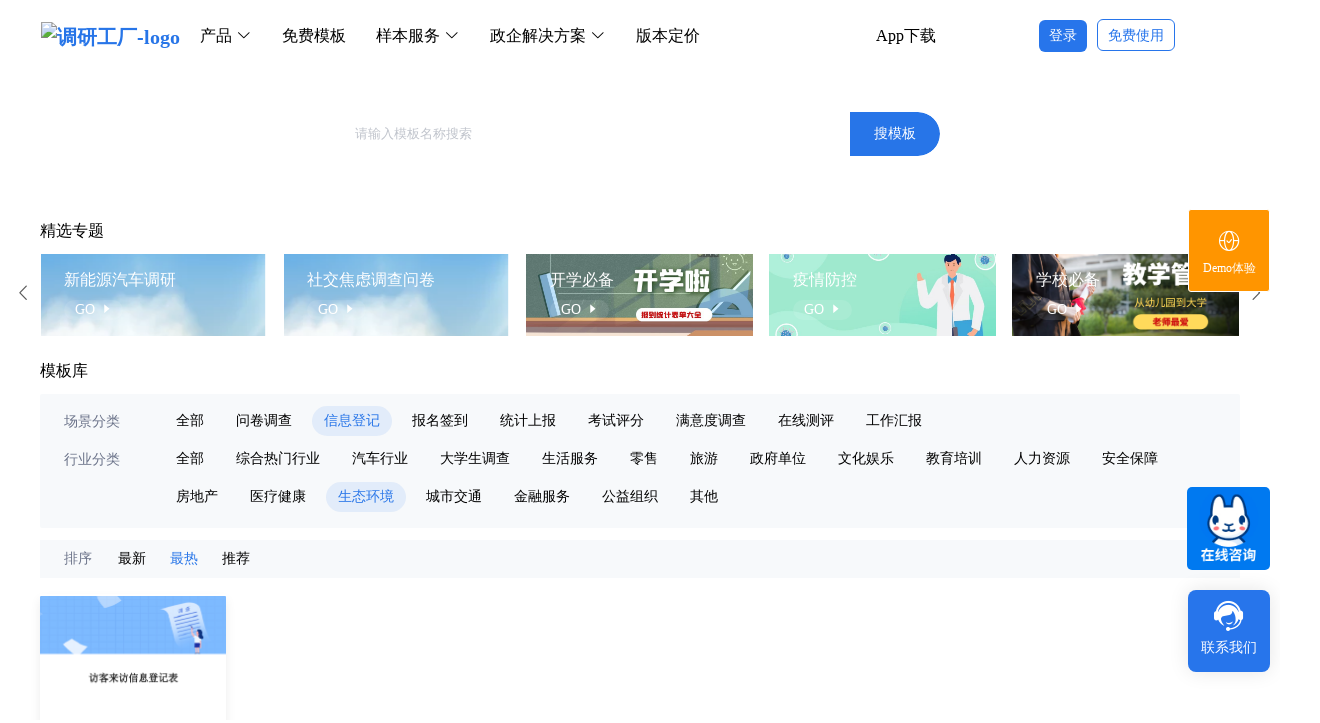

--- FILE ---
content_type: text/html; charset=utf-8
request_url: https://diaoyan001.com/template?industryTypeCode=%23A1i%23&sceneTypeCode=%23Ah%23&type=hottest
body_size: 16070
content:
<!doctype html>
<html data-n-head-ssr lang="zh-cn" data-n-head="%7B%22lang%22:%7B%22ssr%22:%22zh-cn%22%7D%7D">
  <head >
    <title>生态环境信息登记问卷调查模板_免费调查问卷模板_调研工厂问卷模板库</title><meta data-n-head="ssr" charset="utf-8"><meta data-n-head="ssr" name="viewport" content="width=device-width,initial-scale=1.0,minimum-scale=1.0,maximum-scale=1.0,user-scalable=no"><meta data-n-head="ssr" name="applicable-device" content="pc,mobile"><meta data-n-head="ssr" name="applicable-device" content="pc,mobile"><meta data-n-head="ssr" name="baidu_union_verify" content="014aa7c4f3b92ab23169d515fdd3f0c3"><meta data-n-head="ssr" name="360-site-verification" content="22ff9f59e7664f8d0dec30bdb8928cbf"><meta data-n-head="ssr" data-hid="keywords" name="keywords" content="调查问卷模板,问卷调查模板,信息登记问卷调查模板,生态环境信息登记问卷调查模板"><meta data-n-head="ssr" data-hid="description" name="description" content="调研工厂拥有内容丰富的生态环境信息登记问卷模板库，由专业研究员设计和会员共享的海量生态环境信息登记问卷模板、不同格式调研问卷表，让你轻松制作生态环境信息登记调查问卷。"><meta data-n-head="ssr" data-hid="og:title" property="og:title" content="生态环境信息登记问卷调查模板_免费调研问卷模板_调研工厂问卷模板库"><meta data-n-head="ssr" data-hid="og:description" property="og:description" content="调研工厂拥有内容丰富的生态环境信息登记问卷模板库，由专业研究员设计和会员共享的海量生态环境信息登记问卷模板、不同格式调研问卷表，让你轻松制作生态环境信息登记调查问卷。"><meta data-n-head="ssr" data-hid="og:url" property="og:url" content="https://diaoyan001.com/template"><meta data-n-head="ssr" name="applicable-device" content="pc,mobile"><base href="/"><link data-n-head="ssr" rel="stylesheet" href="//at.alicdn.com/t/c/font_3396492_bp7059gmd0c.css"><link data-n-head="ssr" rel="icon" type="image/x-icon" href="/favicon.ico"><script data-n-head="ssr">
      var _hmt = _hmt || [];
      (function() {
        var hm = document.createElement(&quot;script&quot;);
        hm.src = &quot;https://hm.baidu.com/hm.js?80dc39d8e8b98bb0c4459296efe5849a&quot;;
        var s = document.getElementsByTagName(&quot;script&quot;)[0];
        s.parentNode.insertBefore(hm, s);
      })();
      </script><script data-n-head="ssr" src="https://hm.baidu.com/hm.js?80dc39d8e8b98bb0c4459296efe5849a"></script><script data-n-head="ssr">
        var _hmt = _hmt || [];
        (function() {
          var hm = document.createElement(&quot;script&quot;);
          hm.src = &quot;https://hm.baidu.com/hm.js?74230e76a5693e642db7b123bcc85d88&quot;;
          var s = document.getElementsByTagName(&quot;script&quot;)[0];
          s.parentNode.insertBefore(hm, s);
        })();
        </script><script data-n-head="ssr" src="https://hm.baidu.com/hm.js?74230e76a5693e642db7b123bcc85d88"></script><script data-n-head="ssr" src="/fonts/iconfont.js" defer></script><script data-n-head="ssr" src="https://g.alicdn.com/AWSC/AWSC/awsc.js" defer></script><script data-n-head="ssr" src="https://g.alicdn.com/code/npm/@ali/dingtalk-h5-remote-debug/0.1.3/index.js"></script><link rel="preload" href="/_nuxt/8036f51.js" as="script"><link rel="preload" href="/_nuxt/4ba6145.js" as="script"><link rel="preload" href="/_nuxt/css/ab57a31.css" as="style"><link rel="preload" href="/_nuxt/d76cecc.js" as="script"><link rel="preload" href="/_nuxt/css/571194c.css" as="style"><link rel="preload" href="/_nuxt/8c98e5d.js" as="script"><link rel="preload" href="/_nuxt/087d7e7.js" as="script"><link rel="preload" href="/_nuxt/css/8189d05.css" as="style"><link rel="preload" href="/_nuxt/68b2d90.js" as="script"><link rel="preload" href="/_nuxt/css/8e9ea14.css" as="style"><link rel="preload" href="/_nuxt/91acd56.js" as="script"><link rel="stylesheet" href="/_nuxt/css/ab57a31.css"><link rel="stylesheet" href="/_nuxt/css/571194c.css"><link rel="stylesheet" href="/_nuxt/css/8189d05.css"><link rel="stylesheet" href="/_nuxt/css/8e9ea14.css">
  </head>
  <body >
    <div data-server-rendered="true" id="__nuxt"><div id="__layout"><div data-v-c1e96490><div data-v-743d01b0 data-v-c1e96490><div style="position: relative;" data-v-743d01b0><header class="header-box" style="top:;" data-v-743d01b0><div class="header" data-v-743d01b0><div style="display: flex" data-v-743d01b0><div class="left" data-v-743d01b0><a href="/" data-v-743d01b0><img src="/_nuxt/img/logo.973efee.png" alt="调研工厂-logo" title="调研工厂-logo" data-v-743d01b0></a></div> <div class="center" data-v-743d01b0><nav data-v-c0e1c78a data-v-743d01b0><ul class="navigation" data-v-c0e1c78a><li data-v-c0e1c78a><div class="link-item" data-v-c0e1c78a>
          产品
          <i class="el-icon-arrow-down" data-v-c0e1c78a></i></div> <!----></li><li data-v-c0e1c78a><a href="/template.html" target="_blank" data-v-c0e1c78a>
          免费模板
          <!----></a> <!----></li><li data-v-c0e1c78a><div class="link-item" data-v-c0e1c78a>
          样本服务
          <i class="el-icon-arrow-down" data-v-c0e1c78a></i></div> <!----></li><li data-v-c0e1c78a><div class="link-item" data-v-c0e1c78a>
          政企解决方案
          <i class="el-icon-arrow-down" data-v-c0e1c78a></i></div> <!----></li><li data-v-c0e1c78a><a href="/version-pricing.html" target="_blank" data-v-c0e1c78a>
          版本定价
          <!----></a> <!----></li><li data-v-c0e1c78a><a target="_blank" href="/ai-report.html" class="aireport" data-v-c0e1c78a></a> <!----></li><li data-v-c0e1c78a><a href="/app-download.html" target="_blank" data-v-c0e1c78a>
          App下载
          <!----></a> <div class="child-nav" style="display:none;" data-v-c0e1c78a><nav style="display:none;" data-v-4299f723 data-v-c0e1c78a><ul class="second-box" data-v-4299f723><li class="second-box__nav1" data-v-4299f723><div data-v-6ed9c336 data-v-4299f723><div class="title" data-v-6ed9c336><span data-v-6ed9c336>调研工具</span> <!----></div> </div> <ul class="third-box" data-v-4299f723><li class="third-box__nav1" data-v-4299f723><div data-v-4299f723><span data-v-4299f723>问卷调查</span> <img src="/_nuxt/img/icon1.fbff557.png" alt="问卷调查" data-v-4299f723></div> <a href="/web.html" target="_blank" data-v-4299f723>网络调查</a> <a href="/face.html" target="_blank" data-v-4299f723>面对面访问</a> <a href="/cati-phone.html" target="_blank" data-v-4299f723>电话访问</a></li> <li data-v-4299f723><a href="/check.html" target="_blank" class="common-nav-item third-box__nav3" style="width:100%;" data-v-332872ea data-v-4299f723><img src="/_nuxt/img/icon2.b4632ee.png" data-v-332872ea> <div data-v-332872ea><div class="common-nav-item__title" data-v-332872ea><span data-v-332872ea>明察暗访</span> <!----></div> <div class="common-nav-item__introduce" data-v-332872ea>明察暗访专业开发功能</div></div> <!----></a> <a href="https://www.yuque.com/surveywork/help/xzsv19x33vqw1c8z" target="_blank" rel="nofollow" class="common-nav-item third-box__nav4" style="width:100%;" data-v-332872ea data-v-4299f723><img src="/_nuxt/img/icon3.2f57a10.png" data-v-332872ea> <div data-v-332872ea><div class="common-nav-item__title" data-v-332872ea><span data-v-332872ea>在线考试</span> <!----></div> <div class="common-nav-item__introduce" data-v-332872ea>标准化考试需求都有</div></div> <!----></a> <a href="https://www.yuque.com/surveywork/help/tnpcd40qg8pn3gao" target="_blank" rel="nofollow" class="common-nav-item third-box__nav5" style="width:100%;" data-v-332872ea data-v-4299f723><img src="/_nuxt/img/icon4.85c9ab2.png" data-v-332872ea> <div data-v-332872ea><div class="common-nav-item__title" data-v-332872ea><span data-v-332872ea>投票评选</span> <!----></div> <div class="common-nav-item__introduce" data-v-332872ea>快捷投票分享</div></div> <!----></a> <a href="https://task.survey.work" target="_blank" rel="nofollow" class="common-nav-item third-box__nav6" style="width:100%;" data-v-332872ea data-v-4299f723><img src="/_nuxt/img/icon28.9f45c8c.png" data-v-332872ea> <div data-v-332872ea><div class="common-nav-item__title" data-v-332872ea><span data-v-332872ea>任务广场</span> <img src="/_nuxt/img/icon1.fbff557.png" data-v-332872ea></div> <div class="common-nav-item__introduce" data-v-332872ea>发布调研任务或接受调研任务</div></div> <!----></a></li></ul></li> <div data-v-4299f723><li class="second-box__nav2" data-v-4299f723><div data-v-6ed9c336 data-v-4299f723><div class="title" data-v-6ed9c336><span data-v-6ed9c336>调研设计</span> <!----></div> </div> <div class="third-box" data-v-4299f723><a href="https://www.yuque.com/surveywork/help/iwmybqxe75az9ccr" target="_blank" rel="nofollow" class="common-nav-item" style="width:222px;" data-v-332872ea data-v-4299f723><img src="/_nuxt/img/icon5.9d84f53.png" data-v-332872ea> <div data-v-332872ea><div class="common-nav-item__title" data-v-332872ea><span data-v-332872ea>抽样设计</span> <!----></div> <div class="common-nav-item__introduce" data-v-332872ea>按问卷抽样标准随机抽样</div></div> <!----></a> <a href="https://www.yuque.com/surveywork/help/cgynvzdqr5b176p2" target="_blank" rel="nofollow" class="common-nav-item" style="width:222px;" data-v-332872ea data-v-4299f723><img src="/_nuxt/img/icon6.b6498bf.png" data-v-332872ea> <div data-v-332872ea><div class="common-nav-item__title" data-v-332872ea><span data-v-332872ea>问卷AI设计</span> <img src="/_nuxt/img/icon1.fbff557.png" data-v-332872ea></div> <div class="common-nav-item__introduce" data-v-332872ea>AI一键生成问卷，随意调整</div></div> <!----></a></div> <div class="third-box" data-v-4299f723><a href="/ai-report.html" target="_blank" rel="nofollow" class="common-nav-item" style="width:222px;" data-v-332872ea data-v-4299f723><img src="/_nuxt/img/icon34.60058af.png" data-v-332872ea> <div data-v-332872ea><div class="common-nav-item__title" data-v-332872ea><span data-v-332872ea>AI报告</span> <img src="/_nuxt/img/icon1.fbff557.png" data-v-332872ea></div> <div class="common-nav-item__introduce" data-v-332872ea>一键生成AI报告</div></div> <!----></a></div></li> <li class="second-box__nav3" data-v-4299f723><div data-v-6ed9c336 data-v-4299f723><div class="title" data-v-6ed9c336><span data-v-6ed9c336>资源管理</span> <!----></div> </div> <div class="third-box" data-v-4299f723><a href="https://www.yuque.com/surveywork/help/abpwi2" target="_blank" rel="nofollow" class="common-nav-item" style="width:222px;" data-v-332872ea data-v-4299f723><img src="/_nuxt/img/icon7.da73f7f.png" data-v-332872ea> <div data-v-332872ea><div class="common-nav-item__title" data-v-332872ea><span data-v-332872ea>样本管理</span> <!----></div> <div class="common-nav-item__introduce" data-v-332872ea>全国300W样本库+各类标签</div></div> <!----></a> <a href="https://www.yuque.com/surveywork/help/atg9n1" target="_blank" rel="nofollow" class="common-nav-item" style="width:222px;" data-v-332872ea data-v-4299f723><img src="/_nuxt/img/icon8.048696a.png" data-v-332872ea> <div data-v-332872ea><div class="common-nav-item__title" data-v-332872ea><span data-v-332872ea>调查员库</span> <!----></div> <div class="common-nav-item__introduce" data-v-332872ea>加入我们，做专业调查员</div></div> <!----></a></div> <div class="third-box" data-v-4299f723><a href="https://www.yuque.com/surveywork/help/zqu0mw" target="_blank" rel="nofollow" class="common-nav-item" style="width:222px;" data-v-332872ea data-v-4299f723><img src="/_nuxt/img/icon9.0bbe1d8.png" data-v-332872ea> <div data-v-332872ea><div class="common-nav-item__title" data-v-332872ea><span data-v-332872ea>代理商库</span> <!----></div> <div class="common-nav-item__introduce" data-v-332872ea>合作共享客户+aPaas平台功能</div></div> <!----></a> <a href="https://www.yuque.com/surveywork/help/gg4dtbgt8fd6ftlr" target="_blank" rel="nofollow" class="common-nav-item" style="width:222px;" data-v-332872ea data-v-4299f723><img src="/_nuxt/img/icon10.189d473.png" data-v-332872ea> <div data-v-332872ea><div class="common-nav-item__title" data-v-332872ea><span data-v-332872ea>费用结算</span> <!----></div> <div class="common-nav-item__introduce" data-v-332872ea>费用按月结算，无拖欠</div></div> <!----></a></div></li></div> <div data-v-4299f723><li class="second-box__nav4" data-v-4299f723><div data-v-6ed9c336 data-v-4299f723><div class="title" data-v-6ed9c336><span data-v-6ed9c336>论文查重</span> <!----></div> </div> <a href="/paper.html" target="_blank" class="common-nav-item" style="width:100%;" data-v-332872ea data-v-4299f723><img src="/_nuxt/img/icon11.748c8f2.png" data-v-332872ea> <div data-v-332872ea><div class="common-nav-item__title" data-v-332872ea><span data-v-332872ea>论文查重</span> <!----></div> <div class="common-nav-item__introduce" data-v-332872ea>针对论文进行查重，预估质量</div></div> <!----></a></li> <li class="second-box__nav5" data-v-4299f723><div data-v-6ed9c336 data-v-4299f723><div class="title" data-v-6ed9c336><span data-v-6ed9c336>使用说明</span> <!----></div> </div> <a href="https://www.yuque.com/surveywork/help/about" target="_blank" rel="nofollow" class="common-nav-item" style="width:100%;" data-v-332872ea data-v-4299f723><img src="/_nuxt/img/icon12.717a452.png" data-v-332872ea> <div data-v-332872ea><div class="common-nav-item__title" data-v-332872ea><span data-v-332872ea>使用说明</span> <!----></div> <div class="common-nav-item__introduce" data-v-332872ea>调研工厂平台功能介绍地图</div></div> <!----></a> <a href="/encyclopedia.html" target="_blank" class="common-nav-item" style="width:100%;" data-v-332872ea data-v-4299f723><img src="/_nuxt/img/icon31.1e66413.png" data-v-332872ea> <div data-v-332872ea><div class="common-nav-item__title" data-v-332872ea><span data-v-332872ea>调研百科</span> <!----></div> <div class="common-nav-item__introduce" data-v-332872ea>调研专业知识百科库</div></div> <!----></a></li></div></ul></nav> <nav style="display:none;" data-v-3fd1df3f data-v-c0e1c78a><ul class="second-box" data-v-3fd1df3f><li data-v-3fd1df3f><a href="/sampleser.html" target="_blank" class="common-nav-item" style="width:100%;" data-v-332872ea data-v-3fd1df3f><img src="/_nuxt/img/icon13.443cd0f.png" data-v-332872ea> <div data-v-332872ea><div class="common-nav-item__title" data-v-332872ea><span data-v-332872ea>样本服务</span> <img src="/_nuxt/img/icon1.fbff557.png" data-v-332872ea></div> <div class="common-nav-item__introduce" data-v-332872ea>实惠的服务方式，自助使用样本库</div></div> <!----></a></li> <li data-v-3fd1df3f><a href="/entrustexe.html" target="_blank" class="common-nav-item" style="width:100%;" data-v-332872ea data-v-3fd1df3f><img src="/_nuxt/img/icon14.17a02ec.png" data-v-332872ea> <div data-v-332872ea><div class="common-nav-item__title" data-v-332872ea><span data-v-332872ea>委托执行</span> <!----></div> <div class="common-nav-item__introduce" data-v-332872ea>全程一条龙调研服务，最省心</div></div> <!----></a></li> <li data-v-3fd1df3f><a href="/sample-library-push.html" target="_blank" rel="nofollow" class="common-nav-item" style="width:100%;" data-v-332872ea data-v-3fd1df3f><img src="/_nuxt/img/icon15.585a686.png" data-v-332872ea> <div data-v-332872ea><div class="common-nav-item__title" data-v-332872ea><span data-v-332872ea>样本库推送</span> <!----></div> <div class="common-nav-item__introduce" data-v-332872ea>领 1000 元样本卡，回收千份答卷仅需1小时</div></div> <!----></a></li> <li data-v-3fd1df3f><a href="/samplemap/frame" target="_blank" class="common-nav-item" style="width:100%;" data-v-332872ea data-v-3fd1df3f><img src="/_nuxt/img/icon33.ace7034.png" data-v-332872ea> <div data-v-332872ea><div class="common-nav-item__title" data-v-332872ea><span data-v-332872ea>统计数据</span> <!----></div> <div class="common-nav-item__introduce" data-v-332872ea>权威统计数据，助您合理设计样本抽样框</div></div> <!----></a></li></ul></nav> <nav style="display:none;" data-v-de8b5bee data-v-c0e1c78a><ul class="second-box" data-v-de8b5bee><div data-v-de8b5bee><li class="second-box__nav2" data-v-de8b5bee><div data-v-6ed9c336 data-v-de8b5bee><div class="title" data-v-6ed9c336><span data-v-6ed9c336>体验管理</span> <!----></div> </div> <a href="https://cem.survey.work" target="_blank" rel="nofollow" class="common-nav-item" style="width:100%;" data-v-332872ea data-v-de8b5bee><img src="/_nuxt/img/icon16.5eebde9.png" data-v-332872ea> <div data-v-332872ea><div class="common-nav-item__title" data-v-332872ea><span data-v-332872ea>客户体验管理CEM</span> <!----></div> <div class="common-nav-item__introduce" data-v-332872ea>客户体验随访管理</div></div> <!----></a> <a href="javascript:;" target="_self" rel="nofollow" class="common-nav-item mt-5" style="width:200px;" data-v-332872ea data-v-de8b5bee><img src="/_nuxt/img/icon17.efd9eb2.png" data-v-332872ea> <div data-v-332872ea><div class="common-nav-item__title" data-v-332872ea><span data-v-332872ea>政务体验管理PEM</span> <!----></div> <div class="common-nav-item__introduce" data-v-332872ea>政企服务体验管理</div></div> <div class="common-nav-item__tips" data-v-332872ea>咨询客服</div></a></li> <li class="second-box__nav3" data-v-de8b5bee><div data-v-6ed9c336 data-v-de8b5bee><div class="title" data-v-6ed9c336><span data-v-6ed9c336>医院</span> <!----></div> </div> <a href="https://hospital.survey.work/" target="_blank" rel="nofollow" class="common-nav-item" style="width:100%;" data-v-332872ea data-v-de8b5bee><img src="/_nuxt/img/icon18.d94fe50.png" data-v-332872ea> <div data-v-332872ea><div class="common-nav-item__title" data-v-332872ea><span data-v-332872ea>医院随访系统</span> <!----></div> <div class="common-nav-item__introduce" data-v-332872ea>医院患者管理管理</div></div> <!----></a></li></div> <li class="second-box__nav4" data-v-de8b5bee><div data-v-6ed9c336 data-v-de8b5bee><div class="title" data-v-6ed9c336><span data-v-6ed9c336>行业解决</span> <span data-v-6ed9c336>咨询客服</span></div> </div> <div class="third-box" data-v-de8b5bee><ul data-v-de8b5bee><li data-v-de8b5bee><img src="/_nuxt/img/icon19.d6581ca.png" alt="教育" data-v-de8b5bee> <span data-v-de8b5bee>教育</span></li> <li data-v-de8b5bee><img src="/_nuxt/img/icon21.3d8246b.png" alt="汽车" data-v-de8b5bee> <span data-v-de8b5bee>汽车</span></li> <li data-v-de8b5bee><img src="/_nuxt/img/icon23.64360eb.png" alt="银行金融" data-v-de8b5bee> <span data-v-de8b5bee>银行金融</span></li> <li data-v-de8b5bee><img src="/_nuxt/img/icon25.66edc68.png" alt="快消" data-v-de8b5bee> <span data-v-de8b5bee>快消</span></li> <li data-v-de8b5bee><img src="/_nuxt/img/icon27.b986f45.png" alt="通信" data-v-de8b5bee> <span data-v-de8b5bee>通信</span></li></ul> <ul data-v-de8b5bee><li data-v-de8b5bee><img src="/_nuxt/img/icon20.7d7e3d6.png" alt="能源" data-v-de8b5bee> <span data-v-de8b5bee>能源</span></li> <li data-v-de8b5bee><img src="/_nuxt/img/icon22.975e2af.png" alt="互联网" data-v-de8b5bee> <span data-v-de8b5bee>互联网</span></li> <li data-v-de8b5bee><img src="/_nuxt/img/icon24.6a156af.png" alt="游戏" data-v-de8b5bee> <span data-v-de8b5bee>游戏</span></li> <li data-v-de8b5bee><img src="/_nuxt/img/icon26.fe0057a.png" alt="医美" data-v-de8b5bee> <span data-v-de8b5bee>医美</span></li></ul></div></li></ul></nav> <nav style="display:none;" data-v-71800687 data-v-c0e1c78a><ul class="second-box" data-v-71800687><li data-v-71800687><a href="https://task.survey.work" target="_blank" rel="nofollow" class="common-nav-item" style="width:100%;" data-v-332872ea data-v-71800687><img src="/_nuxt/img/icon28.9f45c8c.png" data-v-332872ea> <div data-v-332872ea><div class="common-nav-item__title" data-v-332872ea><span data-v-332872ea>任务广场</span> <img src="/_nuxt/img/icon1.fbff557.png" data-v-332872ea></div> <div class="common-nav-item__introduce" data-v-332872ea>发布调研任务或接受调研任务</div></div> <!----></a></li> <li data-v-71800687><a href="/shuju" target="_blank" rel="nofollow" class="common-nav-item" style="width:100%;" data-v-332872ea data-v-71800687><img src="/_nuxt/img/icon29.58685dd.png" data-v-332872ea> <div data-v-332872ea><div class="common-nav-item__title" data-v-332872ea><span data-v-332872ea>数据广场</span> <!----></div> <div class="common-nav-item__introduce" data-v-332872ea>各行业经典高频率使用数据</div></div> <!----></a></li> <li data-v-71800687><a href="/encyclopedia.html" target="_blank" class="common-nav-item" style="width:100%;" data-v-332872ea data-v-71800687><img src="/_nuxt/img/icon31.1e66413.png" data-v-332872ea> <div data-v-332872ea><div class="common-nav-item__title" data-v-332872ea><span data-v-332872ea>调研百科</span> <!----></div> <div class="common-nav-item__introduce" data-v-332872ea>调研专业知识百科库</div></div> <!----></a></li></ul></nav></div></li></ul></nav></div></div> <div class="right" data-v-743d01b0><div class="user-wrapper" style="display:flex;align-items:center;width:200px;" data-v-76abc2fc data-v-743d01b0><div class="content-box" data-v-76abc2fc><span class="login" data-v-76abc2fc><span data-agl-cvt="5" class="login-btn user-menu-btn" data-v-76abc2fc>登录</span> <span data-agl-cvt="5" class="register-btn user-menu-btn" data-v-76abc2fc>免费使用</span></span></div></div></div></div></header></div> <div class="bottom" style="min-height:0px;padding:;" data-v-743d01b0><div data-v-743d01b0 data-v-743d01b0><div data-fetch-key="data-v-7f5c8578:0" class="template-center" data-v-7f5c8578><div class="banner" data-v-7f5c8578><div class="search" data-v-7f5c8578><div class="el-input el-input--small" data-v-7f5c8578><!----><input type="text" autocomplete="off" placeholder="请输入模板名称搜索" class="el-input__inner"><!----><!----><!----><!----></div> <a href="/template?templateTitle=" class="el-button-a" data-v-7f5c8578>
        搜模板</a></div></div> <h1 class="none" data-v-7f5c8578>问卷调查模板</h1> <div class="template-wrap" data-v-7f5c8578><div class="selected-special" data-v-7f5c8578><h2 data-v-7f5c8578>精选专题</h2> <div class="special-images" data-v-7f5c8578><i class="prevBtn-a el-icon-arrow-left" data-v-7f5c8578></i> <div class="special-all-image" style="width:2187px;margin-left:0px;" data-v-7f5c8578><div class="special-img-item" style="background-image:url(https://wj.survey.work/fill/api/v1/download?fileName=null/image/2023-6-21/1687338947775wesv_封面图.png);background-size:cover;background-position:50%;" data-v-7f5c8578><a href="/thematic/35.html" target="_blank" class="special-href" data-v-7f5c8578><p class="special-title" data-v-7f5c8578>新能源汽车调研</p> <div class="btn-text" data-v-7f5c8578>
                GO
                <i class="el-icon-caret-right" data-v-7f5c8578></i></div></a></div><div class="special-img-item" style="background-image:url(https://wj.survey.work/fill/api/v1/download?fileName=null/image/2023-6-20/1687245869864aenk_封面图.png);background-size:cover;background-position:50%;" data-v-7f5c8578><a href="/thematic/34.html" target="_blank" class="special-href" data-v-7f5c8578><p class="special-title" data-v-7f5c8578>社交焦虑调查问卷</p> <div class="btn-text" data-v-7f5c8578>
                GO
                <i class="el-icon-caret-right" data-v-7f5c8578></i></div></a></div><div class="special-img-item" style="background-image:url(https://wj.survey.work/fill/api/v1/download?fileName=null/image/2022-8-2/1659413741322knk1_图怪兽_258adb43c1ed1fa09816a460b8720b49_57470.jpg);background-size:cover;background-position:50%;" data-v-7f5c8578><a href="/thematic/32.html" target="_blank" class="special-href" data-v-7f5c8578><p class="special-title" data-v-7f5c8578>开学必备</p> <div class="btn-text" data-v-7f5c8578>
                GO
                <i class="el-icon-caret-right" data-v-7f5c8578></i></div></a></div><div class="special-img-item" style="background-image:url(https://wj.survey.work/fill/api/v1/download?fileName=null/image/2022-4-21/1650529949530tcmc_图怪兽_de44ce06608d9fd22e144d9eda6ef093_75138.jpg);background-size:cover;background-position:50%;" data-v-7f5c8578><a href="/thematic/23.html" target="_blank" class="special-href" data-v-7f5c8578><p class="special-title" data-v-7f5c8578>疫情防控</p> <div class="btn-text" data-v-7f5c8578>
                GO
                <i class="el-icon-caret-right" data-v-7f5c8578></i></div></a></div><div class="special-img-item" style="background-image:url(https://wj.survey.work/fill/api/v1/download?fileName=null/image/2022-8-2/16594143962693fd4_222.png);background-size:cover;background-position:50%;" data-v-7f5c8578><a href="/thematic/33.html" target="_blank" class="special-href" data-v-7f5c8578><p class="special-title" data-v-7f5c8578>学校必备</p> <div class="btn-text" data-v-7f5c8578>
                GO
                <i class="el-icon-caret-right" data-v-7f5c8578></i></div></a></div><div class="special-img-item" style="background-image:url(https://wj.survey.work/fill/api/v1/download?fileName=null/image/2022-4-24/1650764527098su24_图怪兽_02f50bd0fa1579a89abc6fe5b7041436_53461.jpg);background-size:cover;background-position:50%;" data-v-7f5c8578><a href="/thematic/27.html" target="_blank" class="special-href" data-v-7f5c8578><p class="special-title" data-v-7f5c8578>社区管家</p> <div class="btn-text" data-v-7f5c8578>
                GO
                <i class="el-icon-caret-right" data-v-7f5c8578></i></div></a></div><div class="special-img-item" style="background-image:url(https://wj.survey.work/fill/api/v1/download?fileName=null/image/2022-4-21/1650529807865bnvm_图怪兽_f1872f45fc321ef7328c7322537a4b38_90038.jpg);background-size:cover;background-position:50%;" data-v-7f5c8578><a href="/thematic/26.html" target="_blank" class="special-href" data-v-7f5c8578><p class="special-title" data-v-7f5c8578>市场调查</p> <div class="btn-text" data-v-7f5c8578>
                GO
                <i class="el-icon-caret-right" data-v-7f5c8578></i></div></a></div><div class="special-img-item" style="background-image:url(https://wj.survey.work/fill/api/v1/download?fileName=null/image/2022-4-24/1650768158653od3w_图怪兽_4422355920cc787cd460aca21ae2162c_62421.jpg);background-size:cover;background-position:50%;" data-v-7f5c8578><a href="/thematic/28.html" target="_blank" class="special-href" data-v-7f5c8578><p class="special-title" data-v-7f5c8578>大学生调查</p> <div class="btn-text" data-v-7f5c8578>
                GO
                <i class="el-icon-caret-right" data-v-7f5c8578></i></div></a></div><div class="special-img-item" style="background-image:url(https://wj.survey.work/fill/api/v1/download?fileName=null/image/2022-6-24/16560454694855f6y_图怪兽_776b575d4960ff27af31edba54813074_17051.jpg);background-size:cover;background-position:50%;" data-v-7f5c8578><a href="/thematic/31.html" target="_blank" class="special-href" data-v-7f5c8578><p class="special-title" data-v-7f5c8578>抗洪救灾</p> <div class="btn-text" data-v-7f5c8578>
                GO
                <i class="el-icon-caret-right" data-v-7f5c8578></i></div></a></div></div> <i class="nextBtn-a el-icon-arrow-right" data-v-7f5c8578></i></div></div> <div class="template-library" data-v-7f5c8578><h2 data-v-7f5c8578>模板库</h2> <div class="library-type" data-v-7f5c8578><div class="scene" data-v-7f5c8578><div class="scene-title" data-v-7f5c8578>场景分类</div> <div class="scene-content" data-v-7f5c8578><div data-v-7f5c8578><a href="/template?industryTypeCode=%23A1i%23&amp;sceneTypeCode=&amp;type=hottest" data-v-7f5c8578>全部</a></div><div data-v-7f5c8578><a href="/template?industryTypeCode=%23A1i%23&amp;sceneTypeCode=%23Aj%23&amp;type=hottest" data-v-7f5c8578>问卷调查</a></div><div class="active" data-v-7f5c8578><a href="/template?industryTypeCode=%23A1i%23&amp;sceneTypeCode=%23Ah%23&amp;type=hottest" data-v-7f5c8578>信息登记</a></div><div data-v-7f5c8578><a href="/template?industryTypeCode=%23A1i%23&amp;sceneTypeCode=%23Al%23&amp;type=hottest" data-v-7f5c8578>报名签到</a></div><div data-v-7f5c8578><a href="/template?industryTypeCode=%23A1i%23&amp;sceneTypeCode=%23A1x%23&amp;type=hottest" data-v-7f5c8578>统计上报</a></div><div data-v-7f5c8578><a href="/template?industryTypeCode=%23A1i%23&amp;sceneTypeCode=%23Ai%23&amp;type=hottest" data-v-7f5c8578>考试评分</a></div><div data-v-7f5c8578><a href="/template?industryTypeCode=%23A1i%23&amp;sceneTypeCode=%23Ak%23&amp;type=hottest" data-v-7f5c8578>满意度调查</a></div><div data-v-7f5c8578><a href="/template?industryTypeCode=%23A1i%23&amp;sceneTypeCode=%23An%23&amp;type=hottest" data-v-7f5c8578>在线测评</a></div><div data-v-7f5c8578><a href="/template?industryTypeCode=%23A1i%23&amp;sceneTypeCode=%23Am%23&amp;type=hottest" data-v-7f5c8578>工作汇报</a></div></div></div> <div class="scene" data-v-7f5c8578><div class="scene-title" data-v-7f5c8578>行业分类</div> <div class="scene-content" data-v-7f5c8578><div data-v-7f5c8578><a href="/template?industryTypeCode=&amp;sceneTypeCode=%23Ah%23&amp;type=hottest" data-v-7f5c8578>全部</a></div><div data-v-7f5c8578><a href="/template?industryTypeCode=%23A2e%23&amp;sceneTypeCode=%23Ah%23&amp;type=hottest" data-v-7f5c8578>综合热门行业</a></div><div data-v-7f5c8578><a href="/template?industryTypeCode=%23A2c%23&amp;sceneTypeCode=%23Ah%23&amp;type=hottest" data-v-7f5c8578>汽车行业</a></div><div data-v-7f5c8578><a href="/template?industryTypeCode=%23A2b%23&amp;sceneTypeCode=%23Ah%23&amp;type=hottest" data-v-7f5c8578>大学生调查</a></div><div data-v-7f5c8578><a href="/template?industryTypeCode=%23As%23&amp;sceneTypeCode=%23Ah%23&amp;type=hottest" data-v-7f5c8578>生活服务</a></div><div data-v-7f5c8578><a href="/template?industryTypeCode=%23At%23&amp;sceneTypeCode=%23Ah%23&amp;type=hottest" data-v-7f5c8578>零售</a></div><div data-v-7f5c8578><a href="/template?industryTypeCode=%23A10%23&amp;sceneTypeCode=%23Ah%23&amp;type=hottest" data-v-7f5c8578>旅游</a></div><div data-v-7f5c8578><a href="/template?industryTypeCode=%23Ap%23&amp;sceneTypeCode=%23Ah%23&amp;type=hottest" data-v-7f5c8578>政府单位</a></div><div data-v-7f5c8578><a href="/template?industryTypeCode=%23A1v%23&amp;sceneTypeCode=%23Ah%23&amp;type=hottest" data-v-7f5c8578>文化娱乐</a></div><div data-v-7f5c8578><a href="/template?industryTypeCode=%23Ao%23&amp;sceneTypeCode=%23Ah%23&amp;type=hottest" data-v-7f5c8578>教育培训</a></div><div data-v-7f5c8578><a href="/template?industryTypeCode=%23A1w%23&amp;sceneTypeCode=%23Ah%23&amp;type=hottest" data-v-7f5c8578>人力资源</a></div><div data-v-7f5c8578><a href="/template?industryTypeCode=%23A1p%23&amp;sceneTypeCode=%23Ah%23&amp;type=hottest" data-v-7f5c8578>安全保障</a></div><div data-v-7f5c8578><a href="/template?industryTypeCode=%23Ax%23&amp;sceneTypeCode=%23Ah%23&amp;type=hottest" data-v-7f5c8578>房地产</a></div><div data-v-7f5c8578><a href="/template?industryTypeCode=%23Aq%23&amp;sceneTypeCode=%23Ah%23&amp;type=hottest" data-v-7f5c8578>医疗健康</a></div><div class="active" data-v-7f5c8578><a href="/template?industryTypeCode=%23A1i%23&amp;sceneTypeCode=%23Ah%23&amp;type=hottest" data-v-7f5c8578>生态环境</a></div><div data-v-7f5c8578><a href="/template?industryTypeCode=%23A1o%23&amp;sceneTypeCode=%23Ah%23&amp;type=hottest" data-v-7f5c8578>城市交通</a></div><div data-v-7f5c8578><a href="/template?industryTypeCode=%23Au%23&amp;sceneTypeCode=%23Ah%23&amp;type=hottest" data-v-7f5c8578>金融服务</a></div><div data-v-7f5c8578><a href="/template?industryTypeCode=%23Ar%23&amp;sceneTypeCode=%23Ah%23&amp;type=hottest" data-v-7f5c8578>公益组织</a></div><div data-v-7f5c8578><a href="/template?industryTypeCode=%23Ay%23&amp;sceneTypeCode=%23Ah%23&amp;type=hottest" data-v-7f5c8578>其他</a></div></div></div></div> <div class="tmpl-sort" data-v-7f5c8578><div class="sort-title" data-v-7f5c8578>排序</div> <div class="sort-type" data-v-7f5c8578><span class="active" data-v-7f5c8578><a href="/template?industryTypeCode=%23A1i%23&amp;sceneTypeCode=%23Ah%23&amp;type=latest" data-v-7f5c8578>最新</a></span><span data-v-7f5c8578><a href="/template?industryTypeCode=%23A1i%23&amp;sceneTypeCode=%23Ah%23&amp;type=hottest" data-v-7f5c8578>最热</a></span><span data-v-7f5c8578><a href="/template?industryTypeCode=%23A1i%23&amp;sceneTypeCode=%23Ah%23&amp;type=recommend" data-v-7f5c8578>推荐</a></span></div></div> <div class="temp-list" data-v-7f5c8578><div class="items-img" data-v-7f5c8578><div class="items-img-preview" data-v-7f5c8578><img alt="访客来访信息登记表" src="https://diaoyan001.com/fill/api/v1/download?fileName=15210602713/image/2023-5-16/1684223925727nmw5_screenshots.png" class="preview-img" data-v-7f5c8578></div> <div class="bottom-content" data-v-7f5c8578><h2 data-v-7f5c8578>访客来访信息登记表</h2> <span class="browse-tip-nums" data-v-7f5c8578>
              被使用<i data-v-7f5c8578>768</i>次
            </span></div> <div title="访客来访信息登记表" class="items-img-hover" data-v-7f5c8578><a href="/preview/yP7S20ef.html" target="_blank" class="item-img-wrap" data-v-7f5c8578><img src="https://diaoyan001.com/fill/api/v1/download?fileName=15210602713/image/2023-5-16/1684223925727nmw5_screenshots.png" class="img-hover" data-v-7f5c8578></a> <div class="preview-icon" data-v-7f5c8578><a href="/preview/yP7S20ef.html" target="_blank" data-v-7f5c8578><i class="eyes-icon" data-v-7f5c8578></i> <span data-v-7f5c8578>预览</span></a></div> <div class="bottom-btn" data-v-7f5c8578><a rel="nofollow" href="/entrance#/template-by-base?surveyId=yP7S20ef" class="use-btn" data-v-7f5c8578>
                立即使用
              </a></div></div></div> <!----></div> <div class="pagination-right" data-v-7f5c8578><div size="small" class="text-right mb-4 el-pagination" data-v-7f5c8578><span class="el-pagination__total">共 1 条</span><span class="el-pagination__sizes"><div class="el-select el-select--mini"><!----><div class="el-input el-input--mini el-input--suffix"><!----><input type="text" readonly="readonly" autocomplete="off" placeholder="请选择" class="el-input__inner"><!----><span class="el-input__suffix"><span class="el-input__suffix-inner"><i class="el-select__caret el-input__icon el-icon-arrow-up"></i><!----><!----><!----><!----><!----></span><!----></span><!----><!----></div><div class="el-select-dropdown el-popper" style="min-width:;display:none;"><div class="el-scrollbar" style="display:none;"><div class="el-select-dropdown__wrap el-scrollbar__wrap el-scrollbar__wrap--hidden-default"><ul class="el-scrollbar__view el-select-dropdown__list"><!----><li class="el-select-dropdown__item selected"><span>18条/页</span></li><li class="el-select-dropdown__item"><span>24条/页</span></li><li class="el-select-dropdown__item"><span>36条/页</span></li><li class="el-select-dropdown__item"><span>48条/页</span></li></ul></div><div class="el-scrollbar__bar is-horizontal"><div class="el-scrollbar__thumb" style="width:0;transform:translateX(0%);ms-transform:translateX(0%);webkit-transform:translateX(0%);"></div></div><div class="el-scrollbar__bar is-vertical"><div class="el-scrollbar__thumb" style="height:0;transform:translateY(0%);ms-transform:translateY(0%);webkit-transform:translateY(0%);"></div></div></div><p class="el-select-dropdown__empty">
          无数据
        </p></div></div></span><button type="button" disabled="disabled" class="btn-prev"><i class="el-icon el-icon-arrow-left"></i></button><ul class="el-pager"><li class="number active">1</li><!----><!----><!----></ul><button type="button" disabled="disabled" class="btn-next"><i class="el-icon el-icon-arrow-right"></i></button><span class="el-pagination__jump">前往<div class="el-input el-input--small el-pagination__editor is-in-pagination"><!----><input type="number" autocomplete="off" min="1" max="1" class="el-input__inner"><!----><!----><!----><!----></div>页</span></div></div></div> <div class="recommend-special" data-v-7f5c8578><h3 data-v-7f5c8578>推荐专题</h3> <div class="special-wrap" data-v-7f5c8578><div class="special-item" data-v-7f5c8578><div class="special-item-header" data-v-7f5c8578><div class="special-title" data-v-7f5c8578>新能源汽车调研</div> <a href="thematic/35.html" target="_blank" class="special-more" data-v-7f5c8578>查看更多</a></div> <div class="special-item-body" data-v-7f5c8578><div class="special-item-text" data-v-7f5c8578><div data-v-7f5c8578><a href="/preview/Z4x04PWC.html" target="_blank" data-v-7f5c8578>新能源汽车客户消费偏好调查问卷</a></div> <span data-v-7f5c8578>使用338次</span></div><div class="special-item-text" data-v-7f5c8578><div data-v-7f5c8578><a href="/preview/mG5L21Pv.html" target="_blank" data-v-7f5c8578>新能源汽车普通调研问卷</a></div> <span data-v-7f5c8578>使用1349次</span></div><div class="special-item-text" data-v-7f5c8578><div data-v-7f5c8578><a href="/preview/uaMvlGbN.html" target="_blank" data-v-7f5c8578>新能源汽车问卷调查</a></div> <span data-v-7f5c8578>使用14次</span></div><div class="special-item-text" data-v-7f5c8578><div data-v-7f5c8578><a href="/preview/KAZgamQC.html" target="_blank" data-v-7f5c8578>新能源汽车优势调查</a></div> <span data-v-7f5c8578>使用2389次</span></div><div class="special-item-text" data-v-7f5c8578><div data-v-7f5c8578><a href="/preview/h8xxNaFq.html" target="_blank" data-v-7f5c8578>关于新能源汽车维护站调查问卷</a></div> <span data-v-7f5c8578>使用701次</span></div><div class="special-item-text" data-v-7f5c8578><div data-v-7f5c8578><a href="/preview/YcV1fgp4.html" target="_blank" data-v-7f5c8578>疫情对新能源汽车及锂电行业影响调查问卷</a></div> <span data-v-7f5c8578>使用2475次</span></div></div></div><div class="special-item" data-v-7f5c8578><div class="special-item-header" data-v-7f5c8578><div class="special-title" data-v-7f5c8578>社交焦虑调查问卷</div> <a href="thematic/34.html" target="_blank" class="special-more" data-v-7f5c8578>查看更多</a></div> <div class="special-item-body" data-v-7f5c8578><div class="special-item-text" data-v-7f5c8578><div data-v-7f5c8578><a href="/preview/26L1LR90.html" target="_blank" data-v-7f5c8578>影响社交焦虑因素调查问卷</a></div> <span data-v-7f5c8578>使用366次</span></div><div class="special-item-text" data-v-7f5c8578><div data-v-7f5c8578><a href="/preview/JMwpvIwE.html" target="_blank" data-v-7f5c8578>社交焦虑调查问卷</a></div> <span data-v-7f5c8578>使用870次</span></div><div class="special-item-text" data-v-7f5c8578><div data-v-7f5c8578><a href="/preview/uuWdSxVf.html" target="_blank" data-v-7f5c8578>大学生社交焦虑程度调查问卷</a></div> <span data-v-7f5c8578>使用1624次</span></div><div class="special-item-text" data-v-7f5c8578><div data-v-7f5c8578><a href="/preview/4rpDXMyS.html" target="_blank" data-v-7f5c8578>关于大学生社交焦虑问卷调查</a></div> <span data-v-7f5c8578>使用677次</span></div><div class="special-item-text" data-v-7f5c8578><div data-v-7f5c8578><a href="/preview/669kyJfG.html" target="_blank" data-v-7f5c8578>高中生社交焦虑调查问卷</a></div> <span data-v-7f5c8578>使用1867次</span></div><div class="special-item-text" data-v-7f5c8578><div data-v-7f5c8578><a href="/preview/Ui9MBrYL.html" target="_blank" data-v-7f5c8578>大学生社交焦虑现状和成因调查</a></div> <span data-v-7f5c8578>使用1009次</span></div></div></div><div class="special-item" data-v-7f5c8578><div class="special-item-header" data-v-7f5c8578><div class="special-title" data-v-7f5c8578>开学必备</div> <a href="thematic/32.html" target="_blank" class="special-more" data-v-7f5c8578>查看更多</a></div> <div class="special-item-body" data-v-7f5c8578><div class="special-item-text" data-v-7f5c8578><div data-v-7f5c8578><a href="/preview/WOHJuCgy.html" target="_blank" data-v-7f5c8578>才艺大赛报名表</a></div> <span data-v-7f5c8578>使用2089次</span></div><div class="special-item-text" data-v-7f5c8578><div data-v-7f5c8578><a href="/preview/M8rzmCY7.html" target="_blank" data-v-7f5c8578>幼儿园2022年秋季线上预报名登记表</a></div> <span data-v-7f5c8578>使用1005次</span></div><div class="special-item-text" data-v-7f5c8578><div data-v-7f5c8578><a href="/preview/nr1y63dm.html" target="_blank" data-v-7f5c8578>聚会报名表</a></div> <span data-v-7f5c8578>使用2644次</span></div><div class="special-item-text" data-v-7f5c8578><div data-v-7f5c8578><a href="/preview/GXc6PMeN.html" target="_blank" data-v-7f5c8578>2022年秋季幼儿园招生预报名登记表</a></div> <span data-v-7f5c8578>使用1493次</span></div><div class="special-item-text" data-v-7f5c8578><div data-v-7f5c8578><a href="/preview/4bRae3tp.html" target="_blank" data-v-7f5c8578>社团招新报名表</a></div> <span data-v-7f5c8578>使用1797次</span></div><div class="special-item-text" data-v-7f5c8578><div data-v-7f5c8578><a href="/preview/TRX8VPEa.html" target="_blank" data-v-7f5c8578>比赛报名表</a></div> <span data-v-7f5c8578>使用2829次</span></div></div></div><div class="special-item" data-v-7f5c8578><div class="special-item-header" data-v-7f5c8578><div class="special-title" data-v-7f5c8578>疫情防控</div> <a href="thematic/23.html" target="_blank" class="special-more" data-v-7f5c8578>查看更多</a></div> <div class="special-item-body" data-v-7f5c8578><div class="special-item-text" data-v-7f5c8578><div data-v-7f5c8578><a href="/preview/OV4ZUHnQ.html" target="_blank" data-v-7f5c8578>运输企业疫情防控排查</a></div> <span data-v-7f5c8578>使用2161次</span></div><div class="special-item-text" data-v-7f5c8578><div data-v-7f5c8578><a href="/preview/wB8HBICd.html" target="_blank" data-v-7f5c8578>江东街道居民疫情防控信息登记表</a></div> <span data-v-7f5c8578>使用2041次</span></div><div class="special-item-text" data-v-7f5c8578><div data-v-7f5c8578><a href="/preview/YKCdzfDp.html" target="_blank" data-v-7f5c8578>外地返程人员信息统计表</a></div> <span data-v-7f5c8578>使用930次</span></div><div class="special-item-text" data-v-7f5c8578><div data-v-7f5c8578><a href="/preview/ZeIY6m4p.html" target="_blank" data-v-7f5c8578>组建抗击疫情医疗救治预备队报名</a></div> <span data-v-7f5c8578>使用737次</span></div><div class="special-item-text" data-v-7f5c8578><div data-v-7f5c8578><a href="/preview/vee1Ehqo.html" target="_blank" data-v-7f5c8578>抗击疫情捐赠统计表</a></div> <span data-v-7f5c8578>使用688次</span></div><div class="special-item-text" data-v-7f5c8578><div data-v-7f5c8578><a href="/preview/fhwQBkBA.html" target="_blank" data-v-7f5c8578>疫情当前，爱心捐赠</a></div> <span data-v-7f5c8578>使用1204次</span></div></div></div><div class="special-item" data-v-7f5c8578><div class="special-item-header" data-v-7f5c8578><div class="special-title" data-v-7f5c8578>学校必备</div> <a href="thematic/33.html" target="_blank" class="special-more" data-v-7f5c8578>查看更多</a></div> <div class="special-item-body" data-v-7f5c8578><div class="special-item-text" data-v-7f5c8578><div data-v-7f5c8578><a href="/preview/dQpFhYHJ.html" target="_blank" data-v-7f5c8578>班级发烧学生情况调查</a></div> <span data-v-7f5c8578>使用1393次</span></div><div class="special-item-text" data-v-7f5c8578><div data-v-7f5c8578><a href="/preview/W7PYkHZ3.html" target="_blank" data-v-7f5c8578>小学学生对学校心理健康教育满意度调查表</a></div> <span data-v-7f5c8578>使用589次</span></div><div class="special-item-text" data-v-7f5c8578><div data-v-7f5c8578><a href="/preview/ZzneoYmZ.html" target="_blank" data-v-7f5c8578>高校校园网满意度调查问卷</a></div> <span data-v-7f5c8578>使用1002次</span></div><div class="special-item-text" data-v-7f5c8578><div data-v-7f5c8578><a href="/preview/UgWolRgq.html" target="_blank" data-v-7f5c8578>小学教师对学校心理健康教育满意度调查表</a></div> <span data-v-7f5c8578>使用2423次</span></div><div class="special-item-text" data-v-7f5c8578><div data-v-7f5c8578><a href="/preview/fKAIp1JS.html" target="_blank" data-v-7f5c8578>学校员工运动习惯调查</a></div> <span data-v-7f5c8578>使用2312次</span></div><div class="special-item-text" data-v-7f5c8578><div data-v-7f5c8578><a href="/preview/xjnpTjFa.html" target="_blank" data-v-7f5c8578>学校支持与运动满意度关系调查</a></div> <span data-v-7f5c8578>使用80次</span></div></div></div><div class="special-item" data-v-7f5c8578><div class="special-item-header" data-v-7f5c8578><div class="special-title" data-v-7f5c8578>市场调查</div> <a href="thematic/26.html" target="_blank" class="special-more" data-v-7f5c8578>查看更多</a></div> <div class="special-item-body" data-v-7f5c8578><div class="special-item-text" data-v-7f5c8578><div data-v-7f5c8578><a href="/preview/HM7DsrxD.html" target="_blank" data-v-7f5c8578>室内设计装修风格喜好调查</a></div> <span data-v-7f5c8578>使用339次</span></div><div class="special-item-text" data-v-7f5c8578><div data-v-7f5c8578><a href="/preview/KSWAS2ug.html" target="_blank" data-v-7f5c8578>中医家庭养生意愿问卷调查</a></div> <span data-v-7f5c8578>使用1255次</span></div><div class="special-item-text" data-v-7f5c8578><div data-v-7f5c8578><a href="/preview/TzEkHDXf.html" target="_blank" data-v-7f5c8578>关于“宝宝树”的调查问卷</a></div> <span data-v-7f5c8578>使用1215次</span></div><div class="special-item-text" data-v-7f5c8578><div data-v-7f5c8578><a href="/preview/lz6XPFvi.html" target="_blank" data-v-7f5c8578>汽车购买可接受价位调查问卷</a></div> <span data-v-7f5c8578>使用576次</span></div><div class="special-item-text" data-v-7f5c8578><div data-v-7f5c8578><a href="/preview/uTfEEvCi.html" target="_blank" data-v-7f5c8578>汽车购买者市场车型调查问卷</a></div> <span data-v-7f5c8578>使用527次</span></div><div class="special-item-text" data-v-7f5c8578><div data-v-7f5c8578><a href="/preview/JkiXbfVv.html" target="_blank" data-v-7f5c8578>新能源汽车市场调查问卷</a></div> <span data-v-7f5c8578>使用344次</span></div></div></div><div class="special-item" data-v-7f5c8578><div class="special-item-header" data-v-7f5c8578><div class="special-title" data-v-7f5c8578>社区管家</div> <a href="thematic/27.html" target="_blank" class="special-more" data-v-7f5c8578>查看更多</a></div> <div class="special-item-body" data-v-7f5c8578><div class="special-item-text" data-v-7f5c8578><div data-v-7f5c8578><a href="/preview/EJ9pCpz0.html" target="_blank" data-v-7f5c8578>社区治安调查问卷</a></div> <span data-v-7f5c8578>使用1484次</span></div><div class="special-item-text" data-v-7f5c8578><div data-v-7f5c8578><a href="/preview/rglTmjxJ.html" target="_blank" data-v-7f5c8578>社区环境卫生调查问卷</a></div> <span data-v-7f5c8578>使用879次</span></div><div class="special-item-text" data-v-7f5c8578><div data-v-7f5c8578><a href="/preview/BiOEvdeo.html" target="_blank" data-v-7f5c8578>社区疫情防控政策措施及居民满意度调查</a></div> <span data-v-7f5c8578>使用684次</span></div><div class="special-item-text" data-v-7f5c8578><div data-v-7f5c8578><a href="/preview/F1pOUU6x.html" target="_blank" data-v-7f5c8578>小区居民生活垃圾分类问卷调查</a></div> <span data-v-7f5c8578>使用2602次</span></div><div class="special-item-text" data-v-7f5c8578><div data-v-7f5c8578><a href="/preview/iN00OHxA.html" target="_blank" data-v-7f5c8578>社区老年人需求问卷调查</a></div> <span data-v-7f5c8578>使用2508次</span></div><div class="special-item-text" data-v-7f5c8578><div data-v-7f5c8578><a href="/preview/OYDtI9lP.html" target="_blank" data-v-7f5c8578>社区文化活动调查问卷</a></div> <span data-v-7f5c8578>使用1645次</span></div></div></div><div class="special-item" data-v-7f5c8578><div class="special-item-header" data-v-7f5c8578><div class="special-title" data-v-7f5c8578>大学生调查</div> <a href="thematic/28.html" target="_blank" class="special-more" data-v-7f5c8578>查看更多</a></div> <div class="special-item-body" data-v-7f5c8578><div class="special-item-text" data-v-7f5c8578><div data-v-7f5c8578><a href="/preview/WS5ucC5X.html" target="_blank" data-v-7f5c8578>关于疫情封校状态下大学生每周运动量的调查问卷</a></div> <span data-v-7f5c8578>使用2423次</span></div><div class="special-item-text" data-v-7f5c8578><div data-v-7f5c8578><a href="/preview/tvi13D4q.html" target="_blank" data-v-7f5c8578>大学生对于美容美体的看法</a></div> <span data-v-7f5c8578>使用2245次</span></div><div class="special-item-text" data-v-7f5c8578><div data-v-7f5c8578><a href="/preview/xmuOcOZV.html" target="_blank" data-v-7f5c8578>大学生药物滥用情况调查问卷</a></div> <span data-v-7f5c8578>使用1888次</span></div><div class="special-item-text" data-v-7f5c8578><div data-v-7f5c8578><a href="/preview/ykK6l3Vq.html" target="_blank" data-v-7f5c8578>大学生健身现状及影响因素的调查研究</a></div> <span data-v-7f5c8578>使用1708次</span></div><div class="special-item-text" data-v-7f5c8578><div data-v-7f5c8578><a href="/preview/6kq1Zmyx.html" target="_blank" data-v-7f5c8578>大学生宿舍美甲市场调研</a></div> <span data-v-7f5c8578>使用1531次</span></div><div class="special-item-text" data-v-7f5c8578><div data-v-7f5c8578><a href="/preview/FAZp5B7V.html" target="_blank" data-v-7f5c8578>大学生咳嗽用药的调查</a></div> <span data-v-7f5c8578>使用1347次</span></div></div></div><div class="special-item" data-v-7f5c8578><div class="special-item-header" data-v-7f5c8578><div class="special-title" data-v-7f5c8578>抗洪救灾</div> <a href="thematic/31.html" target="_blank" class="special-more" data-v-7f5c8578>查看更多</a></div> <div class="special-item-body" data-v-7f5c8578><div class="special-item-text" data-v-7f5c8578><div data-v-7f5c8578><a href="/preview/8vDBVnpK.html" target="_blank" data-v-7f5c8578>2022年 广东韶关洪灾紧急求助信息登记表</a></div> <span data-v-7f5c8578>使用381次</span></div><div class="special-item-text" data-v-7f5c8578><div data-v-7f5c8578><a href="/preview/unUwOdqT.html" target="_blank" data-v-7f5c8578>2022年 广东英德市洪灾紧急求助信息登记表</a></div> <span data-v-7f5c8578>使用1526次</span></div><div class="special-item-text" data-v-7f5c8578><div data-v-7f5c8578><a href="/preview/AvJnSULh.html" target="_blank" data-v-7f5c8578>广西南宁市洪灾紧急求助信息登记表</a></div> <span data-v-7f5c8578>使用231次</span></div><div class="special-item-text" data-v-7f5c8578><div data-v-7f5c8578><a href="/preview/NJmG24uT.html" target="_blank" data-v-7f5c8578>2022年 广东清远洪灾紧急求助信息登记表</a></div> <span data-v-7f5c8578>使用2079次</span></div><div class="special-item-text" data-v-7f5c8578><div data-v-7f5c8578><a href="/preview/f5TwThEa.html" target="_blank" data-v-7f5c8578>广西桂林市洪灾紧急求助信息登记表</a></div> <span data-v-7f5c8578>使用995次</span></div><div class="special-item-text" data-v-7f5c8578><div data-v-7f5c8578><a href="/preview/2BFCjPDC.html" target="_blank" data-v-7f5c8578>2022年 广东河源洪灾紧急求助信息登记表</a></div> <span data-v-7f5c8578>使用2599次</span></div></div></div></div></div></div></div></div></div> <!----> <!----> <span data-v-4c2c28d0 data-v-743d01b0><div role="tooltip" id="el-popover-2944" aria-hidden="true" class="el-popover el-popper" style="width:140px;display:none;"><!----><div class="demo-body" data-v-4c2c28d0><p data-v-4c2c28d0>快速体验</p> <div class="wrap" data-v-4c2c28d0></div></div> </div><span class="el-popover__reference-wrapper"><div class="demo-experience" data-v-4c2c28d0><i class="iconfont icon-wangluotiaocha1 text-20 icon-demo" data-v-4c2c28d0></i> <span data-v-4c2c28d0>Demo体验</span></div></span></span> <div class="contactus-corner" data-v-b36eb084 data-v-743d01b0><div data-agl-cvt="35" class="contactus-box" style="display:;" data-v-b36eb084><i class="iconfont icon-customer-service" data-v-b36eb084></i> <div data-v-b36eb084>联系我们</div></div> <div class="contactus-detail-box" style="opacity:0;bottom:-1000px;" data-v-b36eb084><div class="header" data-v-b36eb084>
      联系我们
      <span class="iconfont icon-guanbi close-icon" data-v-b36eb084></span></div> <div class="body" data-v-b36eb084><form class="el-form" data-v-b36eb084><div class="el-form-item is-required el-form-item--small" data-v-b36eb084><label for="customerName" class="el-form-item__label" style="width:70px;">姓名</label><div class="el-form-item__content" style="margin-left:70px;"><div class="el-input el-input--small" data-v-b36eb084><!----><input type="text" autocomplete="off" placeholder="请输入姓名" class="el-input__inner"><!----><!----><!----><!----></div><!----></div></div> <div class="el-form-item is-required el-form-item--small" data-v-b36eb084><label for="customerPhone" class="el-form-item__label" style="width:70px;">手机号</label><div class="el-form-item__content" style="margin-left:70px;"><div class="el-input el-input--small" data-v-b36eb084><!----><input type="text" autocomplete="off" placeholder="请输入手机号" class="el-input__inner"><!----><!----><!----><!----></div><!----></div></div> <div class="el-form-item el-form-item--small" data-v-b36eb084><label for="companyName" class="el-form-item__label" style="width:70px;">单位名称</label><div class="el-form-item__content" style="margin-left:70px;"><div class="el-input el-input--small" data-v-b36eb084><!----><input type="text" autocomplete="off" placeholder="请输入单位名称" class="el-input__inner"><!----><!----><!----><!----></div><!----></div></div> <div class="el-form-item el-form-item--small" data-v-b36eb084><label for="requirement" class="el-form-item__label" style="width:70px;">您的需求</label><div class="el-form-item__content" style="margin-left:70px;"><div class="el-input el-input--small" data-v-b36eb084><!----><input type="text" autocomplete="off" placeholder="请输入您的需求" class="el-input__inner"><!----><!----><!----><!----></div><!----></div></div> <div class="submit" data-v-b36eb084><button type="button" class="el-button el-button--primary el-button--small" data-v-b36eb084><!----><!----><span>提交</span></button> <div class="tips" data-v-b36eb084>
            信息填写完毕后，我们会在最短的时间内安排专员给您回电
          </div></div></form></div></div></div> <nav class="footer" data-v-5d985e23 data-v-743d01b0><ul class="footer__content" data-v-5d985e23><li data-v-5d985e23><div class="global-data" data-v-c6dea554 data-v-5d985e23><div class="global-data__logo" data-v-c6dea554><img src="/_nuxt/img/quanqiucha.8ad0dcb.png" data-v-c6dea554></div> <div class="global-data__box" data-v-c6dea554><div class="item" data-v-c6dea554><img src="/_nuxt/img/shuju.4efd733.png" data-v-c6dea554> <div class="introduce" data-v-c6dea554>查询中外政府统计权威数据</div> <div class="btn" data-v-c6dea554><a href="/shuju" data-v-c6dea554> 立即体验 </a></div></div><div class="item" data-v-c6dea554><img src="/_nuxt/img/zhiku.09e8c5e.png" data-v-c6dea554> <div class="introduce" data-v-c6dea554>发现全球百家权威智库研究成果</div> <div class="btn" data-v-c6dea554><a href="/zhiku" data-v-c6dea554> 立即体验 </a></div></div><div class="item" data-v-c6dea554><img src="/_nuxt/img/yuqing.4e0b047.png" data-v-c6dea554> <div class="introduce" data-v-c6dea554>感知全球媒体传播态势</div> <div class="btn" data-v-c6dea554><a href="/yuqing" data-v-c6dea554> 立即体验 </a></div></div></div></div></li> <li data-v-5d985e23><div class="footer-item" data-v-44d35dae data-v-5d985e23><div data-v-44d35dae>政企定制</div> <ul data-v-44d35dae><li data-v-44d35dae><a rel="nofollow" target="_blank" href="https://cem.survey.work" data-v-44d35dae>客户体验管理CEM</a></li><li data-v-44d35dae><a rel="nofollow" target="_blank" href="https://hospital.survey.work/" data-v-44d35dae>医院随访系统</a></li></ul></div></li> <li data-v-5d985e23><ul data-v-5d985e23><li data-v-5d985e23><div class="footer-item" data-v-44d35dae data-v-5d985e23><div data-v-44d35dae>样本服务</div> <ul data-v-44d35dae><li data-v-44d35dae><a target="_blank" href="/sampleeval.html" data-v-44d35dae>样本估价</a></li><li data-v-44d35dae><a target="_blank" href="/entrustexe.html" data-v-44d35dae>委托执行</a></li><li data-v-44d35dae><a rel="nofollow" target="_blank" href="/sample-library-push.html" data-v-44d35dae>样本库推送</a></li></ul></div></li></ul></li> <li data-v-5d985e23><ul data-v-5d985e23><li data-v-5d985e23><div class="footer-item" data-v-44d35dae data-v-5d985e23><div data-v-44d35dae>版本介绍</div> <ul data-v-44d35dae><li data-v-44d35dae><a target="_blank" href="/app-download.html" data-v-44d35dae>App下载</a></li></ul></div></li> <li class="mt-8" data-v-5d985e23><div class="footer-item" data-v-44d35dae data-v-5d985e23><div data-v-44d35dae>调研专栏</div> <ul data-v-44d35dae><li data-v-44d35dae><a target="_blank" href="/template.html" data-v-44d35dae>问卷模版</a></li><li data-v-44d35dae><a rel="nofollow" target="_blank" href="https://task.survey.work" data-v-44d35dae>任务广场</a></li><li data-v-44d35dae><a rel="nofollow" target="_blank" href="/shuju" data-v-44d35dae>数据广场</a></li><li data-v-44d35dae><a rel="nofollow" target="_blank" href="https://www.yuque.com/surveywork" data-v-44d35dae>使用手册</a></li></ul></div></li></ul></li> <li data-v-5d985e23><div class="footer-item" data-v-44d35dae data-v-5d985e23><div data-v-44d35dae>使用场景</div> <ul data-v-44d35dae><li data-v-44d35dae><a target="_blank" href="/web.html" data-v-44d35dae>网络调查</a></li><li data-v-44d35dae><a target="_blank" href="/cati-phone.html" data-v-44d35dae>CATI云电话调查</a></li><li data-v-44d35dae><a target="_blank" href="/face.html" data-v-44d35dae>面对面访问</a></li><li data-v-44d35dae><a target="_blank" href="/check.html" data-v-44d35dae>明察暗访</a></li></ul></div></li> <li data-v-5d985e23><ul data-v-5d985e23><li data-v-5d985e23><div class="footer-item" data-v-44d35dae data-v-5d985e23><div data-v-44d35dae>关于我们</div> <ul data-v-44d35dae><li data-v-44d35dae><a target="_blank" href="/our-services.html?language=chinese" data-v-44d35dae>我们的服务</a></li><li data-v-44d35dae><a target="_blank" href="/aboutus.html" data-v-44d35dae>关于我们</a></li></ul></div></li> <li class="contact-us mt-8" data-v-5d985e23><div data-v-5d985e23>联系我们</div> <ul data-v-5d985e23><li data-v-5d985e23>客服热线：185-1182-1229</li> <li data-v-5d985e23>邮箱：contact@survey.work</li> <li data-v-5d985e23>地址：北京市海淀区北三环中路44号院</li> <li data-v-5d985e23><img src="/_nuxt/img/企业入驻.0754bfb.png" alt="联系我们-企业入驻联系" width="88" data-v-5d985e23></li> <li data-v-5d985e23>企业入驻联系</li></ul></li></ul></li></ul> <div class="footer-bottom-box" data-v-5d985e23><p data-v-5d985e23><a href="/friendlyLink" data-v-5d985e23>友情链接</a> <a href="https://tsingyanresearch.cn/" data-v-5d985e23>清研网</a> |
      <a href="http://www.tsingyanresearch.com/" data-v-5d985e23>清研集团</a> |
      <a href="https://www.toutiao.com/c/user/token/MS4wLjABAAAAmM7VcWK7IpoxYtRHLbuhoQ5KQCs8Zl26EWR9nyhYwC8/" data-v-5d985e23>清研智库头条号</a></p> <p data-v-5d985e23><a href="/sitemap.xml" data-v-5d985e23>sitemap</a> 版权所有 
      <a href="https://beian.miit.gov.cn/" data-v-5d985e23>京ICP备13047660号-35</a></p></div></nav></div></div></div></div><script>window.__NUXT__=(function(a,b,c,d,e,f,g,h,i,j,k,l,m,n,o,p,q,r,s,t,u,v,w,x,y,z,A,B,C,D,E,F,G,H,I,J,K,L,M,N,O,P,Q,R,S,T,U,V,W,X,Y,Z,_,$,aa,ab,ac,ad,ae,af,ag,ah,ai,aj,ak,al,am,an,ao,ap,aq,ar,as,at,au,av,aw,ax,ay,az,aA,aB,aC,aD,aE,aF,aG,aH,aI,aJ,aK,aL,aM,aN,aO,aP,aQ,aR,aS,aT,aU,aV,aW,aX,aY,aZ,a_,a$,ba,bb,bc,bd,be,bf,bg,bh,bi,bj,bk,bl,bm,bn,bo,bp,bq,br,bs,bt,bu,bv,bw,bx,by,bz,bA,bB,bC,bD,bE,bF,bG,bH,bI,bJ,bK){return {layout:"AutoLayout",data:[{}],fetch:{"data-v-7f5c8578:0":{DefaultImg:"\u002F_nuxt\u002Fimg\u002Fdefault.e9c24a3.png",Token:void 0,baseUrl:"https:\u002F\u002Fdiaoyan001.com",templateTitle:f,specialList:[{id:P,specialTitle:Q,specialCoverPath:R,specialBannerPath:S,orderNum:T,isGround:b,remark:f,otherSetting:a,createBy:G,createTime:"2023-06-21 17:15:58",updateBy:f,updateTime:a,wjTemplateSpecialTemplateRels:a},{id:U,specialTitle:H,specialCoverPath:V,specialBannerPath:W,orderNum:X,isGround:b,remark:f,otherSetting:a,createBy:G,createTime:"2023-06-20 15:24:51",updateBy:f,updateTime:a,wjTemplateSpecialTemplateRels:a},{id:Y,specialTitle:Z,specialCoverPath:_,specialBannerPath:$,orderNum:aa,isGround:b,remark:f,otherSetting:a,createBy:l,createTime:"2022-08-02 12:05:42",updateBy:l,updateTime:"2022-08-02 12:15:52",wjTemplateSpecialTemplateRels:a},{id:ab,specialTitle:ac,specialCoverPath:ad,specialBannerPath:ae,orderNum:I,isGround:b,remark:f,otherSetting:{enableIOSHidden:v},createBy:l,createTime:"2022-01-28 18:50:04",updateBy:l,updateTime:"2022-05-25 10:37:28",wjTemplateSpecialTemplateRels:a},{id:af,specialTitle:ag,specialCoverPath:ah,specialBannerPath:ai,orderNum:B,isGround:b,remark:f,otherSetting:a,createBy:l,createTime:"2022-08-02 12:08:37",updateBy:aj,updateTime:"2023-11-27 09:51:11",wjTemplateSpecialTemplateRels:a},{id:C,specialTitle:ak,specialCoverPath:al,specialBannerPath:am,orderNum:k,isGround:b,remark:f,otherSetting:a,createBy:z,createTime:"2022-04-24 09:44:56",updateBy:z,updateTime:"2022-07-14 11:04:00",wjTemplateSpecialTemplateRels:a},{id:an,specialTitle:ao,specialCoverPath:ap,specialBannerPath:aq,orderNum:k,isGround:b,remark:f,otherSetting:a,createBy:z,createTime:"2022-04-21 16:30:27",updateBy:aj,updateTime:"2023-12-04 10:04:17",wjTemplateSpecialTemplateRels:a},{id:ar,specialTitle:J,specialCoverPath:as,specialBannerPath:at,orderNum:K,isGround:b,remark:f,otherSetting:a,createBy:z,createTime:"2022-04-24 10:43:32",updateBy:"18222363158",updateTime:"2023-12-06 13:49:00",wjTemplateSpecialTemplateRels:a},{id:au,specialTitle:av,specialCoverPath:aw,specialBannerPath:ax,orderNum:D,isGround:b,remark:f,otherSetting:a,createBy:l,createTime:"2022-06-24 12:33:42",updateBy:z,updateTime:"2022-07-14 11:03:12",wjTemplateSpecialTemplateRels:a}],marginLeft:c,currentIndex:c,sceneCategory:[{code:f,className:ay,id:az,order_num:f,active:d},{code:e,className:"问卷调查",id:"19",order_num:98,active:d},{code:h,className:L,id:"17",order_num:B,active:v},{code:m,className:"报名签到",id:"21",order_num:k,active:d},{code:E,className:"统计上报",id:"69",order_num:k,active:d},{code:"#Ai#",className:"考试评分",id:"18",order_num:aA,active:d},{code:F,className:"满意度调查",id:"20",order_num:aB,active:d},{code:"#An#",className:"在线测评",id:n,order_num:M,active:d},{code:"#Am#",className:"工作汇报",id:"22",order_num:aC,active:d}],industryCategory:[{code:f,className:ay,id:az,order_num:f,active:d},{code:"#A2e#",className:"综合热门行业",id:"86",order_num:103,active:d},{code:"#A2c#",className:"汽车行业",id:"84",order_num:102,active:d},{code:"#A2b#",className:J,id:"83",order_num:101,active:d},{code:i,className:"生活服务",id:o,order_num:I,active:d},{code:j,className:"零售",id:"29",order_num:B,active:d},{code:"#A10#",className:"旅游",id:"36",order_num:85,active:d},{code:N,className:"政府单位",id:"25",order_num:k,active:d},{code:"#A1v#",className:"文化娱乐",id:"67",order_num:K,active:d},{code:A,className:"教育培训",id:"24",order_num:aA,active:d},{code:"#A1w#",className:"人力资源",id:"68",order_num:50,active:d},{code:p,className:"安全保障",id:"61",order_num:aB,active:d},{code:"#Ax#",className:"房地产",id:q,order_num:M,active:d},{code:g,className:"医疗健康",id:r,order_num:25,active:d},{code:"#A1i#",className:aD,id:"54",order_num:aC,active:v},{code:"#A1o#",className:"城市交通",id:"60",order_num:11,active:d},{code:"#Au#",className:"金融服务",id:"30",order_num:D,active:d},{code:s,className:"公益组织",id:t,order_num:aE,active:d},{code:"#Ay#",className:"其他",id:u,order_num:b,active:d}],industryTypeName:aD,sceneTypeName:L,sortList:[{name:"最新",type:"latest",active:v},{name:"最热",type:"hottest"},{name:"推荐",type:"recommend"}],records:[{surveyId:"yP7S20ef",sourceVersionId:a,sourceSurveyId:a,sceneTypeCode:h,industryTypeCode:"#As#,#At#,#A10#,#Ap#,#A1v#,#Ao#,#A1w#,#A1p#,#Ax#,#Aq#,#A1i#,#A1o#,#Au#,#Ar#,#Ay#",viewNumber:15413,useNumber:768,useNumberTrue:C,templateTitle:"访客来访信息登记表",cover:a,preview:a,defaultCover:aF,defaultPreview:aF,status:b,recommend:a,createTime:"2022-06-13 12:59:02",createBy:l,otherSetting:a,updateTime:"2023-05-16 15:58:46",updateBy:G,remark:a,createName:a,createPhone:a,sceneTypeName:L,industryTypeName:"生活服务,零售,旅游,政府单位,文化娱乐,教育培训,人力资源,安全保障,房地产,医疗健康,生态环境,城市交通,金融服务,公益组织,其他",searchSceneTypeNameList:a,searchIndustryTypeNameList:a,title:a,subtitle:a,titlex:a,welcome:" ",closing:a,logics:a,qcLogics:a,pageQuestions:a,versionStatus:a,useNumberTrueRecovery:C,questionNumber:7}],total:b,pageSize:18,current:b,specialListDetails:[{id:P,specialTitle:Q,specialCoverPath:R,specialBannerPath:S,orderNum:T,isGround:b,remark:f,otherSetting:a,templates:[{surveyId:"Z4x04PWC",specialId:w,sourceVersionId:a,versionId:108825,sourceSurveyId:a,sceneTypeCode:e,industryTypeCode:i,viewNumber:20180,useNumber:338,useNumberTrue:c,templateTitle:"新能源汽车客户消费偏好调查问卷",cover:a,preview:a,defaultCover:aG,defaultPreview:aG,status:b,recommend:a},{surveyId:"mG5L21Pv",specialId:w,sourceVersionId:a,versionId:34431,sourceSurveyId:a,sceneTypeCode:e,industryTypeCode:j,viewNumber:19519,useNumber:1349,useNumberTrue:c,templateTitle:"新能源汽车普通调研问卷",cover:a,preview:a,defaultCover:aH,defaultPreview:aH,status:b,recommend:a},{surveyId:"uaMvlGbN",specialId:w,sourceVersionId:a,versionId:34288,sourceSurveyId:a,sceneTypeCode:e,industryTypeCode:j,viewNumber:11320,useNumber:14,useNumberTrue:c,templateTitle:"新能源汽车问卷调查",cover:a,preview:a,defaultCover:aI,defaultPreview:aI,status:b,recommend:a},{surveyId:"KAZgamQC",specialId:w,sourceVersionId:a,versionId:34284,sourceSurveyId:a,sceneTypeCode:e,industryTypeCode:j,viewNumber:12351,useNumber:2389,useNumberTrue:c,templateTitle:"新能源汽车优势调查",cover:a,preview:a,defaultCover:aJ,defaultPreview:aJ,status:b,recommend:a},{surveyId:"h8xxNaFq",specialId:w,sourceVersionId:a,versionId:31649,sourceSurveyId:a,sceneTypeCode:e,industryTypeCode:j,viewNumber:8652,useNumber:701,useNumberTrue:c,templateTitle:"关于新能源汽车维护站调查问卷",cover:a,preview:a,defaultCover:aK,defaultPreview:aK,status:b,recommend:a},{surveyId:"YcV1fgp4",specialId:w,sourceVersionId:a,versionId:31198,sourceSurveyId:a,sceneTypeCode:e,industryTypeCode:j,viewNumber:16384,useNumber:2475,useNumberTrue:c,templateTitle:"疫情对新能源汽车及锂电行业影响调查问卷",cover:a,preview:a,defaultCover:aL,defaultPreview:aL,status:b,recommend:a}]},{id:U,specialTitle:H,specialCoverPath:V,specialBannerPath:W,orderNum:X,isGround:b,remark:f,otherSetting:a,templates:[{surveyId:"26L1LR90",specialId:u,sourceVersionId:a,versionId:108675,sourceSurveyId:a,sceneTypeCode:e,industryTypeCode:g,viewNumber:21325,useNumber:366,useNumberTrue:c,templateTitle:"影响社交焦虑因素调查问卷",cover:a,preview:a,defaultCover:aM,defaultPreview:aM,status:b,recommend:a},{surveyId:"JMwpvIwE",specialId:u,sourceVersionId:a,versionId:108674,sourceSurveyId:a,sceneTypeCode:e,industryTypeCode:g,viewNumber:24487,useNumber:870,useNumberTrue:c,templateTitle:H,cover:a,preview:a,defaultCover:aN,defaultPreview:aN,status:b,recommend:a},{surveyId:"uuWdSxVf",specialId:u,sourceVersionId:a,versionId:56494,sourceSurveyId:a,sceneTypeCode:e,industryTypeCode:g,viewNumber:23434,useNumber:1624,useNumberTrue:8,templateTitle:"大学生社交焦虑程度调查问卷",cover:a,preview:a,defaultCover:aO,defaultPreview:aO,status:b,recommend:a},{surveyId:"4rpDXMyS",specialId:u,sourceVersionId:a,versionId:56367,sourceSurveyId:a,sceneTypeCode:e,industryTypeCode:g,viewNumber:24083,useNumber:677,useNumberTrue:13,templateTitle:"关于大学生社交焦虑问卷调查",cover:a,preview:a,defaultCover:aP,defaultPreview:aP,status:b,recommend:a},{surveyId:"669kyJfG",specialId:u,sourceVersionId:a,versionId:45093,sourceSurveyId:a,sceneTypeCode:e,industryTypeCode:g,viewNumber:9180,useNumber:1867,useNumberTrue:aQ,templateTitle:"高中生社交焦虑调查问卷",cover:a,preview:a,defaultCover:aR,defaultPreview:aR,status:b,recommend:a},{surveyId:"Ui9MBrYL",specialId:u,sourceVersionId:a,versionId:45135,sourceSurveyId:a,sceneTypeCode:e,industryTypeCode:g,viewNumber:20309,useNumber:1009,useNumberTrue:17,templateTitle:"大学生社交焦虑现状和成因调查",cover:a,preview:a,defaultCover:aS,defaultPreview:aS,status:b,recommend:a}]},{id:Y,specialTitle:Z,specialCoverPath:_,specialBannerPath:$,orderNum:aa,isGround:b,remark:f,otherSetting:a,templates:[{surveyId:"WOHJuCgy",specialId:x,sourceVersionId:a,versionId:20736,sourceSurveyId:a,sceneTypeCode:m,industryTypeCode:i,viewNumber:12658,useNumber:2089,useNumberTrue:O,templateTitle:"才艺大赛报名表",cover:a,preview:a,defaultCover:aT,defaultPreview:aT,status:b,recommend:a},{surveyId:"M8rzmCY7",specialId:x,sourceVersionId:a,versionId:45817,sourceSurveyId:a,sceneTypeCode:e,industryTypeCode:A,viewNumber:28336,useNumber:1005,useNumberTrue:O,templateTitle:"幼儿园2022年秋季线上预报名登记表",cover:a,preview:a,defaultCover:aU,defaultPreview:aU,status:b,recommend:a},{surveyId:"nr1y63dm",specialId:x,sourceVersionId:a,versionId:20618,sourceSurveyId:a,sceneTypeCode:m,industryTypeCode:i,viewNumber:15203,useNumber:2644,useNumberTrue:D,templateTitle:"聚会报名表",cover:a,preview:a,defaultCover:aV,defaultPreview:aV,status:b,recommend:a},{surveyId:"GXc6PMeN",specialId:x,sourceVersionId:a,versionId:45816,sourceSurveyId:a,sceneTypeCode:h,industryTypeCode:A,viewNumber:6902,useNumber:1493,useNumberTrue:aQ,templateTitle:"2022年秋季幼儿园招生预报名登记表",cover:a,preview:a,defaultCover:aW,defaultPreview:aW,status:b,recommend:a},{surveyId:"4bRae3tp",specialId:x,sourceVersionId:a,versionId:20748,sourceSurveyId:a,sceneTypeCode:m,industryTypeCode:A,viewNumber:15249,useNumber:1797,useNumberTrue:M,templateTitle:"社团招新报名表",cover:a,preview:a,defaultCover:aX,defaultPreview:aX,status:b,recommend:a},{surveyId:"TRX8VPEa",specialId:x,sourceVersionId:a,versionId:20734,sourceSurveyId:a,sceneTypeCode:m,industryTypeCode:A,viewNumber:13314,useNumber:2829,useNumberTrue:48,templateTitle:"比赛报名表",cover:a,preview:a,defaultCover:aY,defaultPreview:aY,status:b,recommend:a}]},{id:ab,specialTitle:ac,specialCoverPath:ad,specialBannerPath:ae,orderNum:I,isGround:b,remark:f,otherSetting:{enableIOSHidden:v},templates:[{surveyId:"OV4ZUHnQ",specialId:n,sourceVersionId:a,versionId:33260,sourceSurveyId:a,sceneTypeCode:E,industryTypeCode:p,viewNumber:2631,useNumber:2161,useNumberTrue:c,templateTitle:"运输企业疫情防控排查",cover:a,preview:a,defaultCover:aZ,defaultPreview:aZ,status:b,recommend:a},{surveyId:"wB8HBICd",specialId:n,sourceVersionId:a,versionId:33259,sourceSurveyId:a,sceneTypeCode:h,industryTypeCode:p,viewNumber:15294,useNumber:2041,useNumberTrue:c,templateTitle:"江东街道居民疫情防控信息登记表",cover:a,preview:a,defaultCover:a_,defaultPreview:a_,status:b,recommend:a},{surveyId:"YKCdzfDp",specialId:n,sourceVersionId:a,versionId:21101,sourceSurveyId:a,sceneTypeCode:E,industryTypeCode:p,viewNumber:10152,useNumber:930,useNumberTrue:c,templateTitle:"外地返程人员信息统计表",cover:a,preview:a,defaultCover:a$,defaultPreview:a$,status:b,recommend:a},{surveyId:"ZeIY6m4p",specialId:n,sourceVersionId:a,versionId:20910,sourceSurveyId:a,sceneTypeCode:m,industryTypeCode:p,viewNumber:12128,useNumber:737,useNumberTrue:c,templateTitle:"组建抗击疫情医疗救治预备队报名",cover:a,preview:a,defaultCover:ba,defaultPreview:ba,status:b,recommend:a},{surveyId:"vee1Ehqo",specialId:n,sourceVersionId:a,versionId:20938,sourceSurveyId:a,sceneTypeCode:E,industryTypeCode:p,viewNumber:5136,useNumber:688,useNumberTrue:c,templateTitle:"抗击疫情捐赠统计表",cover:a,preview:a,defaultCover:bb,defaultPreview:bb,status:b,recommend:a},{surveyId:"fhwQBkBA",specialId:n,sourceVersionId:a,versionId:20949,sourceSurveyId:a,sceneTypeCode:m,industryTypeCode:p,viewNumber:18389,useNumber:1204,useNumberTrue:b,templateTitle:"疫情当前，爱心捐赠",cover:a,preview:a,defaultCover:bc,defaultPreview:bc,status:b,recommend:a}]},{id:af,specialTitle:ag,specialCoverPath:ah,specialBannerPath:ai,orderNum:B,isGround:b,remark:f,otherSetting:a,templates:[{surveyId:"dQpFhYHJ",specialId:q,sourceVersionId:a,versionId:21975,sourceSurveyId:a,sceneTypeCode:e,industryTypeCode:g,viewNumber:20784,useNumber:1393,useNumberTrue:c,templateTitle:"班级发烧学生情况调查",cover:a,preview:a,defaultCover:bd,defaultPreview:bd,status:b,recommend:a},{surveyId:"W7PYkHZ3",specialId:q,sourceVersionId:a,versionId:20737,sourceSurveyId:a,sceneTypeCode:F,industryTypeCode:g,viewNumber:9425,useNumber:589,useNumberTrue:c,templateTitle:"小学学生对学校心理健康教育满意度调查表",cover:a,preview:a,defaultCover:be,defaultPreview:be,status:b,recommend:a},{surveyId:"ZzneoYmZ",specialId:q,sourceVersionId:a,versionId:132585,sourceSurveyId:a,sceneTypeCode:bf,industryTypeCode:i,viewNumber:22754,useNumber:1002,useNumberTrue:c,templateTitle:"高校校园网满意度调查问卷",cover:a,preview:a,defaultCover:bg,defaultPreview:bg,status:b,recommend:a},{surveyId:"UgWolRgq",specialId:q,sourceVersionId:a,versionId:20718,sourceSurveyId:a,sceneTypeCode:F,industryTypeCode:g,viewNumber:22827,useNumber:bh,useNumberTrue:b,templateTitle:"小学教师对学校心理健康教育满意度调查表",cover:a,preview:a,defaultCover:bi,defaultPreview:bi,status:b,recommend:a},{surveyId:"fKAIp1JS",specialId:q,sourceVersionId:a,versionId:29465,sourceSurveyId:a,sceneTypeCode:e,industryTypeCode:g,viewNumber:2625,useNumber:2312,useNumberTrue:b,templateTitle:"学校员工运动习惯调查",cover:a,preview:a,defaultCover:bj,defaultPreview:bj,status:b,recommend:a},{surveyId:"xjnpTjFa",specialId:q,sourceVersionId:a,versionId:35577,sourceSurveyId:a,sceneTypeCode:bf,industryTypeCode:g,viewNumber:2367,useNumber:k,useNumberTrue:b,templateTitle:"学校支持与运动满意度关系调查",cover:a,preview:a,defaultCover:bk,defaultPreview:bk,status:b,recommend:a}]},{id:an,specialTitle:ao,specialCoverPath:ap,specialBannerPath:aq,orderNum:k,isGround:b,remark:f,otherSetting:a,templates:[{surveyId:"HM7DsrxD",specialId:r,sourceVersionId:a,versionId:134286,sourceSurveyId:a,sceneTypeCode:e,industryTypeCode:i,viewNumber:17694,useNumber:339,useNumberTrue:c,templateTitle:"室内设计装修风格喜好调查",cover:a,preview:a,defaultCover:bl,defaultPreview:bl,status:b,recommend:a},{surveyId:"KSWAS2ug",specialId:r,sourceVersionId:a,versionId:32120,sourceSurveyId:a,sceneTypeCode:e,industryTypeCode:g,viewNumber:14421,useNumber:1255,useNumberTrue:b,templateTitle:"中医家庭养生意愿问卷调查",cover:a,preview:a,defaultCover:bm,defaultPreview:bm,status:b,recommend:a},{surveyId:"TzEkHDXf",specialId:r,sourceVersionId:a,versionId:32193,sourceSurveyId:a,sceneTypeCode:e,industryTypeCode:i,viewNumber:17832,useNumber:1215,useNumberTrue:b,templateTitle:"关于“宝宝树”的调查问卷",cover:a,preview:a,defaultCover:bn,defaultPreview:bn,status:b,recommend:a},{surveyId:"lz6XPFvi",specialId:r,sourceVersionId:a,versionId:32099,sourceSurveyId:a,sceneTypeCode:e,industryTypeCode:j,viewNumber:11198,useNumber:576,useNumberTrue:b,templateTitle:"汽车购买可接受价位调查问卷",cover:a,preview:a,defaultCover:bo,defaultPreview:bo,status:b,recommend:a},{surveyId:"uTfEEvCi",specialId:r,sourceVersionId:a,versionId:31917,sourceSurveyId:a,sceneTypeCode:e,industryTypeCode:j,viewNumber:4586,useNumber:527,useNumberTrue:b,templateTitle:"汽车购买者市场车型调查问卷",cover:a,preview:a,defaultCover:bp,defaultPreview:bp,status:b,recommend:a},{surveyId:"JkiXbfVv",specialId:r,sourceVersionId:a,versionId:32081,sourceSurveyId:a,sceneTypeCode:e,industryTypeCode:j,viewNumber:19463,useNumber:344,useNumberTrue:b,templateTitle:"新能源汽车市场调查问卷",cover:a,preview:a,defaultCover:bq,defaultPreview:bq,status:b,recommend:a}]},{id:C,specialTitle:ak,specialCoverPath:al,specialBannerPath:am,orderNum:k,isGround:b,remark:f,otherSetting:a,templates:[{surveyId:"EJ9pCpz0",specialId:t,sourceVersionId:a,versionId:21835,sourceSurveyId:a,sceneTypeCode:e,industryTypeCode:"#A1i#,#Ap#",viewNumber:12051,useNumber:1484,useNumberTrue:c,templateTitle:"社区治安调查问卷",cover:a,preview:a,defaultCover:br,defaultPreview:br,status:b,recommend:a},{surveyId:"rglTmjxJ",specialId:t,sourceVersionId:a,versionId:23974,sourceSurveyId:a,sceneTypeCode:e,industryTypeCode:bs,viewNumber:3268,useNumber:879,useNumberTrue:c,templateTitle:"社区环境卫生调查问卷",cover:a,preview:a,defaultCover:bt,defaultPreview:bt,status:b,recommend:a},{surveyId:"BiOEvdeo",specialId:t,sourceVersionId:a,versionId:20827,sourceSurveyId:a,sceneTypeCode:F,industryTypeCode:g,viewNumber:4920,useNumber:684,useNumberTrue:c,templateTitle:"社区疫情防控政策措施及居民满意度调查",cover:a,preview:a,defaultCover:bu,defaultPreview:bu,status:b,recommend:a},{surveyId:"F1pOUU6x",specialId:t,sourceVersionId:a,versionId:24037,sourceSurveyId:a,sceneTypeCode:e,industryTypeCode:bs,viewNumber:14480,useNumber:2602,useNumberTrue:b,templateTitle:"小区居民生活垃圾分类问卷调查",cover:a,preview:a,defaultCover:bv,defaultPreview:bv,status:b,recommend:a},{surveyId:"iN00OHxA",specialId:t,sourceVersionId:a,versionId:32232,sourceSurveyId:a,sceneTypeCode:e,industryTypeCode:N,viewNumber:20420,useNumber:2508,useNumberTrue:b,templateTitle:"社区老年人需求问卷调查",cover:a,preview:a,defaultCover:bw,defaultPreview:bw,status:b,recommend:a},{surveyId:"OYDtI9lP",specialId:t,sourceVersionId:a,versionId:32238,sourceSurveyId:a,sceneTypeCode:e,industryTypeCode:N,viewNumber:8486,useNumber:1645,useNumberTrue:b,templateTitle:"社区文化活动调查问卷",cover:a,preview:a,defaultCover:bx,defaultPreview:bx,status:b,recommend:a}]},{id:ar,specialTitle:J,specialCoverPath:as,specialBannerPath:at,orderNum:K,isGround:b,remark:f,otherSetting:a,templates:[{surveyId:"WS5ucC5X",specialId:o,sourceVersionId:a,versionId:29506,sourceSurveyId:a,sceneTypeCode:e,industryTypeCode:g,viewNumber:11681,useNumber:bh,useNumberTrue:c,templateTitle:"关于疫情封校状态下大学生每周运动量的调查问卷",cover:a,preview:a,defaultCover:by,defaultPreview:by,status:b,recommend:a},{surveyId:"tvi13D4q",specialId:o,sourceVersionId:a,versionId:21060,sourceSurveyId:a,sceneTypeCode:e,industryTypeCode:i,viewNumber:16151,useNumber:2245,useNumberTrue:c,templateTitle:"大学生对于美容美体的看法",cover:a,preview:a,defaultCover:bz,defaultPreview:bz,status:b,recommend:a},{surveyId:"xmuOcOZV",specialId:o,sourceVersionId:a,versionId:21188,sourceSurveyId:a,sceneTypeCode:e,industryTypeCode:g,viewNumber:10736,useNumber:1888,useNumberTrue:c,templateTitle:"大学生药物滥用情况调查问卷",cover:a,preview:a,defaultCover:bA,defaultPreview:bA,status:b,recommend:a},{surveyId:"ykK6l3Vq",specialId:o,sourceVersionId:a,versionId:30895,sourceSurveyId:a,sceneTypeCode:e,industryTypeCode:g,viewNumber:9109,useNumber:1708,useNumberTrue:c,templateTitle:"大学生健身现状及影响因素的调查研究",cover:a,preview:a,defaultCover:bB,defaultPreview:bB,status:b,recommend:a},{surveyId:"6kq1Zmyx",specialId:o,sourceVersionId:a,versionId:29857,sourceSurveyId:a,sceneTypeCode:e,industryTypeCode:i,viewNumber:18667,useNumber:1531,useNumberTrue:c,templateTitle:"大学生宿舍美甲市场调研",cover:a,preview:a,defaultCover:bC,defaultPreview:bC,status:b,recommend:a},{surveyId:"FAZp5B7V",specialId:o,sourceVersionId:a,versionId:22113,sourceSurveyId:a,sceneTypeCode:e,industryTypeCode:g,viewNumber:9819,useNumber:1347,useNumberTrue:c,templateTitle:"大学生咳嗽用药的调查",cover:a,preview:a,defaultCover:bD,defaultPreview:bD,status:b,recommend:a}]},{id:au,specialTitle:av,specialCoverPath:aw,specialBannerPath:ax,orderNum:D,isGround:b,remark:f,otherSetting:a,templates:[{surveyId:"8vDBVnpK",specialId:y,sourceVersionId:a,versionId:39826,sourceSurveyId:a,sceneTypeCode:h,industryTypeCode:s,viewNumber:17528,useNumber:381,useNumberTrue:c,templateTitle:"2022年 广东韶关洪灾紧急求助信息登记表",cover:a,preview:a,defaultCover:bE,defaultPreview:bE,status:b,recommend:a},{surveyId:"unUwOdqT",specialId:y,sourceVersionId:a,versionId:39762,sourceSurveyId:a,sceneTypeCode:h,industryTypeCode:s,viewNumber:16200,useNumber:1526,useNumberTrue:b,templateTitle:"2022年 广东英德市洪灾紧急求助信息登记表",cover:a,preview:a,defaultCover:bF,defaultPreview:bF,status:b,recommend:b},{surveyId:"AvJnSULh",specialId:y,sourceVersionId:a,versionId:39760,sourceSurveyId:a,sceneTypeCode:h,industryTypeCode:s,viewNumber:8980,useNumber:231,useNumberTrue:bG,templateTitle:"广西南宁市洪灾紧急求助信息登记表",cover:a,preview:a,defaultCover:bH,defaultPreview:bH,status:b,recommend:b},{surveyId:"NJmG24uT",specialId:y,sourceVersionId:a,versionId:39828,sourceSurveyId:a,sceneTypeCode:h,industryTypeCode:s,viewNumber:25094,useNumber:2079,useNumberTrue:bG,templateTitle:"2022年 广东清远洪灾紧急求助信息登记表",cover:a,preview:a,defaultCover:bI,defaultPreview:bI,status:b,recommend:a},{surveyId:"f5TwThEa",specialId:y,sourceVersionId:a,versionId:39841,sourceSurveyId:a,sceneTypeCode:h,industryTypeCode:s,viewNumber:28040,useNumber:995,useNumberTrue:O,templateTitle:"广西桂林市洪灾紧急求助信息登记表",cover:a,preview:a,defaultCover:bJ,defaultPreview:bJ,status:b,recommend:a},{surveyId:"2BFCjPDC",specialId:y,sourceVersionId:a,versionId:39833,sourceSurveyId:a,sceneTypeCode:h,industryTypeCode:s,viewNumber:8850,useNumber:2599,useNumberTrue:aE,templateTitle:"2022年 广东河源洪灾紧急求助信息登记表",cover:a,preview:a,defaultCover:bK,defaultPreview:bK,status:b,recommend:a}]}]}},error:a,state:{app:{home:f,isMobile:d,cancelToken:f},biz:{wldcTotal:c,mdmfwTotal:c,mcafTotal:c,yqfxTotal:c,checkInfoComplete:d,checkCertification:d,checkSuperAdmin:d,superAdmin:{},checkCompany:d,checkPersonal:d,foundCount:{},joinCount:{},pushCardRemainingNum:c},"mutation-types":{},auth:{user:a,loggedIn:d,strategy:"team3"}},serverRendered:v,routePath:"\u002Ftemplate",config:{_app:{basePath:"\u002F",assetsPath:"\u002F_nuxt\u002F",cdnURL:a}}}}(null,1,0,false,"#Aj#","","#Aq#","#Ah#","#As#","#At#",80,"qyadmin","#Al#","23","28","#A1p#","33","26","#Ar#","27","34",true,"35","32","31","15701160195","#Ao#",90,27,10,"#A1x#","#Ak#","15210602713","社交焦虑调查问卷",100,"大学生调查",70,"信息登记",30,"#Ap#",4,35,"新能源汽车调研","null\u002Fimage\u002F2023-6-21\u002F1687338947775wesv_封面图.png","null\u002Fimage\u002F2023-6-21\u002F1687338952395dz0h_banner.png",202,34,"null\u002Fimage\u002F2023-6-20\u002F1687245869864aenk_封面图.png","null\u002Fimage\u002F2023-6-20\u002F1687245874920o8d4_banner.png",201,32,"开学必备","null\u002Fimage\u002F2022-8-2\u002F1659413741322knk1_图怪兽_258adb43c1ed1fa09816a460b8720b49_57470.jpg","null\u002Fimage\u002F2022-8-2\u002F1659413072570y814_图怪兽_a154bfb9dbf5bec534a835a01847286b_19758.jpg",200,23,"疫情防控","null\u002Fimage\u002F2022-4-21\u002F1650529949530tcmc_图怪兽_de44ce06608d9fd22e144d9eda6ef093_75138.jpg","null\u002Fimage\u002F2022\u002F4\u002F6\u002F图怪兽_67dab32baa234ca09cbb3ddf47f8f2a8_29673.jpg",33,"学校必备","null\u002Fimage\u002F2022-8-2\u002F16594143962693fd4_222.png","null\u002Fimage\u002F2022-8-2\u002F1659413183250mnb3_图怪兽_b557074c9d5d099f3caa1151d336d76a_27728.jpg","18502258258","社区管家","null\u002Fimage\u002F2022-4-24\u002F1650764527098su24_图怪兽_02f50bd0fa1579a89abc6fe5b7041436_53461.jpg","null\u002Fimage\u002F2022-4-24\u002F1650764530521p3qw_图怪兽_f3205659a0d943217ea16580c3a9514f_92685.jpg",26,"市场调查","null\u002Fimage\u002F2022-4-21\u002F1650529807865bnvm_图怪兽_f1872f45fc321ef7328c7322537a4b38_90038.jpg","null\u002Fimage\u002F2022-4-21\u002F16505298131082tfa_图怪兽_001e05d7e36414ae506874b4d899040d_78348.jpg",28,"null\u002Fimage\u002F2022-4-24\u002F1650768158653od3w_图怪兽_4422355920cc787cd460aca21ae2162c_62421.jpg","null\u002Fimage\u002F2022-4-24\u002F1650768161884po2i_图怪兽_4422355920cc787cd460aca21ae2162c_62421.jpg",31,"抗洪救灾","null\u002Fimage\u002F2022-6-24\u002F16560454694855f6y_图怪兽_776b575d4960ff27af31edba54813074_17051.jpg","null\u002Fimage\u002F2022-6-24\u002F1656045163877ix8u_图怪兽_829da5da83443ebb6235c12e2e5f6552_23164.jpg","全部","0",60,40,20,"生态环境",5,"15210602713\u002Fimage\u002F2023-5-16\u002F1684223925727nmw5_screenshots.png","15210602713\u002Fimage\u002F2023-6-21\u002F1687318584527itah_screenshots.png","15210831668\u002Fimage\u002F2022-7-5\u002F1657017958534i6t3_screenshots.png","15210831668\u002Fimage\u002F2022-7-5\u002F1657019472957is81_screenshots.png","15210831668\u002Fimage\u002F2022-7-5\u002F16570175076766naz_screenshots.png","15210831668\u002Fimage\u002F2022-7-5\u002F1657016966295cfrz_screenshots.png","15210831668\u002Fimage\u002F2022-7-5\u002F1657020174486la2c_screenshots.png","15210602713\u002Fimage\u002F2023-6-20\u002F16872455892406o5r_screenshots.png","15210602713\u002Fimage\u002F2023-6-20\u002F1687245464200dwuq_screenshots.png","18502258258\u002Fimage\u002F2022-10-9\u002F166528359966600lm_screenshots.png","18502258258\u002Fimage\u002F2022-10-8\u002F16652100740251gbt_screenshots.png",16,"18502258258\u002Fimage\u002F2022-7-28\u002F16589748600763f3i_screenshots.png","18502258258\u002Fimage\u002F2022-7-28\u002F1658989813302si8r_screenshots.png","15210831668\u002Fimage\u002F2022-7-5\u002F165701987633135yx_screenshots.png","18222363158\u002Fimage\u002F2022-8-2\u002F16594110561875j6j_screenshots.png","15210831668\u002Fimage\u002F2022-7-5\u002F1657018222398idmo_screenshots.png","18222363158\u002Fimage\u002F2022-8-2\u002F1659410936985n2wv_screenshots.png","15210831668\u002Fimage\u002F2022-7-5\u002F1657015246495xc6p_screenshots.png","15210831668\u002Fimage\u002F2022-7-5\u002F1657019397406nj3t_screenshots.png","15210831668\u002Fimage\u002F2022-7-5\u002F1657018424378ypyb_screenshots.png","15210831668\u002Fimage\u002F2022-7-5\u002F1657019808190u9b1_screenshots.png","15210831668\u002Fimage\u002F2022-7-5\u002F1657020209441xwzq_screenshots.png","15210831668\u002Fimage\u002F2022-7-5\u002F1657020351147ssdk_screenshots.png","15210831668\u002Fimage\u002F2022-7-5\u002F1657019655535362e_screenshots.png","15210831668\u002Fimage\u002F2022-7-5\u002F1657016708001w3cb_screenshots.png","15210831668\u002Fimage\u002F2022-7-5\u002F1657016391980cpo6_screenshots.png","15210831668\u002Fimage\u002F2022-7-5\u002F1657019790901yjs6_screenshots.png","#Aj#,#Ak#","18502258258\u002Fimage\u002F2023-11-27\u002F1701049433227a5oq_screenshots.png",2423,"15210831668\u002Fimage\u002F2022-7-5\u002F1657019507623yapo_screenshots.png","15210831668\u002Fimage\u002F2022-7-5\u002F1657016714594ayui_screenshots.png","15210831668\u002Fimage\u002F2022-7-5\u002F1657020028471olsm_screenshots.png","18502258258\u002Fimage\u002F2023-12-4\u002F1701655373409j5mp_screenshots.png","15210831668\u002Fimage\u002F2022-7-5\u002F1657017621726misd_screenshots.png","15210831668\u002Fimage\u002F2022-7-5\u002F1657019447253q45e_screenshots.png","15210831668\u002Fimage\u002F2022-7-5\u002F165701789382368n3_screenshots.png","15210831668\u002Fimage\u002F2022-7-5\u002F16570195689197utb_screenshots.png","15210831668\u002Fimage\u002F2022-7-5\u002F1657017396623b90x_screenshots.png","15210831668\u002Fimage\u002F2022-7-5\u002F1657016512647lzlh_screenshots.png","#Ap#,#A1i#","15210831668\u002Fimage\u002F2022-7-5\u002F16570189671551crw_screenshots.png","15210831668\u002Fimage\u002F2022-7-5\u002F16570159857747xmq_screenshots.png","15210831668\u002Fimage\u002F2022-7-5\u002F1657016618556hepi_screenshots.png","15210831668\u002Fimage\u002F2022-7-5\u002F1657017248389x939_screenshots.png","15210831668\u002Fimage\u002F2022-7-5\u002F1657018454419c2lu_screenshots.png","15210831668\u002Fimage\u002F2022-7-5\u002F1657019888480qkpr_screenshots.png","15210831668\u002Fimage\u002F2022-7-5\u002F1657019417289j1gp_screenshots.png","15210831668\u002Fimage\u002F2022-7-5\u002F1657020035900plbq_screenshots.png","15210831668\u002Fimage\u002F2022-7-5\u002F1657020211866ehbw_screenshots.png","15210831668\u002Fimage\u002F2022-7-5\u002F1657015439424g121_screenshots.png","15210831668\u002Fimage\u002F2022-7-5\u002F16570166673802bi7_screenshots.png","15210831668\u002Fimage\u002F2022-7-5\u002F1657015626651vg21_screenshots.png","15210831668\u002Fimage\u002F2022-7-5\u002F1657019555139sdlx_screenshots.png",2,"15210831668\u002Fimage\u002F2022-7-5\u002F1657015863825u84w_screenshots.png","15210831668\u002Fimage\u002F2022-7-5\u002F16570181881757kwa_screenshots.png","15210831668\u002Fimage\u002F2022-7-5\u002F1657016639389ty3j_screenshots.png","15210831668\u002Fimage\u002F2022-7-5\u002F1657015109771i9mz_screenshots.png"));</script><script src="/_nuxt/8036f51.js" defer></script><script src="/_nuxt/087d7e7.js" defer></script><script src="/_nuxt/68b2d90.js" defer></script><script src="/_nuxt/91acd56.js" defer></script><script src="/_nuxt/4ba6145.js" defer></script><script src="/_nuxt/d76cecc.js" defer></script><script src="/_nuxt/8c98e5d.js" defer></script>
  </body>
</html>


--- FILE ---
content_type: text/css; charset=UTF-8
request_url: https://diaoyan001.com/_nuxt/css/8189d05.css
body_size: 3512
content:
.template-center[data-v-7f5c8578]{margin-top:0;background-color:#fff}.template-center .banner[data-v-7f5c8578]{width:100%;height:124px;background:url(/_nuxt/img/banner.750574c.png);background-size:100%;display:flex;justify-content:center;align-items:center}.template-center .banner .search[data-v-7f5c8578]{width:600px;height:44px;background-color:#fff;border-radius:22px;overflow:hidden;display:flex}.template-center .banner .search .el-input[data-v-7f5c8578]{height:44px;flex:1;border:none;outline:none}.template-center .banner .search .el-input[data-v-7f5c8578] .el-input__inner{border:none;height:44px}.template-center .banner .search .el-button-a[data-v-7f5c8578]{width:90px;text-align:center;border-radius:0 22px 22px 0;height:44px;background-color:#2775e8;border:none;line-height:44px;color:#fff}.template-center .none[data-v-7f5c8578]{display:none}.template-center .template-wrap[data-v-7f5c8578]{width:1200px;margin:0 auto;height:auto}.template-center .template-wrap .selected-special[data-v-7f5c8578]{position:relative}.template-center .template-wrap .selected-special h2[data-v-7f5c8578]{font-family:PingFangSC-Regular;font-weight:400;font-size:16px;color:#000;line-height:22px;margin-top:24px;margin-bottom:12px}.template-center .template-wrap .selected-special .special-images[data-v-7f5c8578]{width:1200px;height:82px;overflow:hidden}.template-center .template-wrap .selected-special .special-images .special-all-image[data-v-7f5c8578]{display:flex;transition:margin-left .5s}.template-center .template-wrap .selected-special .special-images .prevBtn-a[data-v-7f5c8578]{position:absolute;top:63px;left:-26px;font-size:20px;cursor:pointer}.template-center .template-wrap .selected-special .special-images .nextBtn-a[data-v-7f5c8578]{position:absolute;top:63px;right:-26px;font-size:20px;cursor:pointer}.template-center .template-wrap .selected-special .special-images .special-img-item[data-v-7f5c8578]{width:227px;height:82px;margin-right:16px;cursor:pointer}.template-center .template-wrap .selected-special .special-images .special-img-item .special-href[data-v-7f5c8578]{display:block;width:100%;height:100%;overflow:hidden}.template-center .template-wrap .selected-special .special-images .special-img-item .special-title[data-v-7f5c8578]{margin-top:14px;text-indent:24px;font-family:PingFangSC-Regular;font-weight:400;font-size:16px;color:#fff;margin-bottom:0}.template-center .template-wrap .selected-special .special-images .special-img-item .btn-text[data-v-7f5c8578]{margin-left:24px;margin-top:8px;width:59px;height:20px;color:#fff;line-height:20px;font-size:14px;font-weight:400;border:none;outline:none;background:hsla(0,0%,100%,.1);border-radius:11px;text-align:center}.template-center .template-wrap .selected-special .not-topics[data-v-7f5c8578]{height:30px;text-align:center}.template-center .template-wrap .template-library[data-v-7f5c8578]{width:100%;margin-top:24px}.template-center .template-wrap .template-library h2[data-v-7f5c8578]{font-family:PingFangSC-Regular;font-weight:400;font-size:16px;color:#000;line-height:22px}.template-center .template-wrap .template-library .library-type[data-v-7f5c8578]{background:#f7f9fb;border-radius:2px;padding:12px 24px 8px;margin-top:12px}.template-center .template-wrap .template-library .library-type .scene[data-v-7f5c8578]{display:flex}.template-center .template-wrap .template-library .library-type .scene .scene-title[data-v-7f5c8578]{width:60px;margin-right:36px;margin-top:5px;color:#6c748a;font-weight:400;font-size:14px}.template-center .template-wrap .template-library .library-type .scene .scene-content[data-v-7f5c8578]{flex:1;display:flex;flex-wrap:wrap}.template-center .template-wrap .template-library .library-type .scene .scene-content>div[data-v-7f5c8578]{height:30px;line-height:30px;padding:0 12px;color:#000;font-family:PingFangSC-Regular;font-weight:400;font-size:14px;margin-left:4px;margin-right:4px;margin-bottom:8px;cursor:pointer}.template-center .template-wrap .template-library .library-type .scene .scene-content>div a[data-v-7f5c8578]{color:#000}.template-center .template-wrap .template-library .library-type .scene .scene-content>div.active[data-v-7f5c8578]{color:#2775e8;border-radius:16px;background-color:rgba(39,117,232,.1)}.template-center .template-wrap .template-library .library-type .scene .scene-content>div.active a[data-v-7f5c8578]{color:#2775e8}.template-center .template-wrap .template-library .tmpl-sort[data-v-7f5c8578]{padding:0 24px;height:38px;background-color:#f7f9fb;margin-top:12px;display:flex;line-height:38px}.template-center .template-wrap .template-library .tmpl-sort .sort-title[data-v-7f5c8578]{width:42px;color:#6c748a;font-weight:400;font-size:14px}.template-center .template-wrap .template-library .tmpl-sort .sort-type[data-v-7f5c8578]{flex:1;display:flex}.template-center .template-wrap .template-library .tmpl-sort .sort-type span[data-v-7f5c8578]{font-family:PingFangSC-Regular;font-weight:400;color:#000;padding:0 12px;cursor:pointer;font-size:14px;font-weight:500}.template-center .template-wrap .template-library .tmpl-sort .sort-type span a[data-v-7f5c8578]{color:#000}.template-center .template-wrap .template-library .tmpl-sort .sort-type span.active[data-v-7f5c8578],.template-center .template-wrap .template-library .tmpl-sort .sort-type span.active a[data-v-7f5c8578]{color:#2775e8}.template-center .template-wrap .template-library .temp-list[data-v-7f5c8578]{display:flex;flex-wrap:wrap}.template-center .template-wrap .template-library .temp-list .empty[data-v-7f5c8578]{width:100%;height:200px;display:flex;justify-content:center;align-items:center}.template-center .template-wrap .template-library .temp-list .items-img[data-v-7f5c8578]{margin-top:16px;width:186px;margin-right:16px;height:308px;background-color:#fff;box-shadow:0 6px 10px 0 rgba(0,0,0,.08);position:relative}.template-center .template-wrap .template-library .temp-list .items-img .items-img-preview[data-v-7f5c8578]{width:186px;height:228px;position:relative;overflow:hidden}.template-center .template-wrap .template-library .temp-list .items-img .items-img-preview img.preview-img[data-v-7f5c8578]{width:186px}.template-center .template-wrap .template-library .temp-list .items-img .bottom-content[data-v-7f5c8578]{padding:8px 12px}.template-center .template-wrap .template-library .temp-list .items-img .bottom-content h2[data-v-7f5c8578],.template-center .template-wrap .template-library .temp-list .items-img .bottom-content p[data-v-7f5c8578],.template-center .template-wrap .template-library .temp-list .items-img .bottom-content strong[data-v-7f5c8578]{font-family:PingFangSC-Regular;font-weight:400;font-size:14px;line-height:16px;height:32px;color:rgba(0,0,0,.85);margin-bottom:0;overflow:hidden;text-overflow:ellipsis;display:-webkit-box;-webkit-line-clamp:2;-webkit-box-orient:vertical}.template-center .template-wrap .template-library .temp-list .items-img .bottom-content .browse-tip-nums[data-v-7f5c8578]{font-size:12px;margin-top:5px;text-align:right;color:rgba(108,116,138,.65);font-weight:400;display:block}.template-center .template-wrap .template-library .temp-list .items-img .bottom-content .browse-tip-nums i[data-v-7f5c8578]{margin-left:4px;margin-right:4px;color:rgba(0,0,0,.65);font-weight:600;font-style:normal}.template-center .template-wrap .template-library .temp-list .items-img[data-v-7f5c8578]:nth-child(6n){margin-right:0}.template-center .template-wrap .template-library .temp-list .items-img:hover .items-img-hover[data-v-7f5c8578]{display:block}.template-center .template-wrap .template-library .temp-list .items-img .items-img-hover[data-v-7f5c8578]{cursor:pointer;box-shadow:0 2px 8px 0 rgba(0,0,0,.2);z-index:999;display:none;position:absolute;left:0;top:0;width:100%;height:100%;transform:scale(1.5);background-color:#fff}.template-center .template-wrap .template-library .temp-list .items-img .items-img-hover>.item-img-wrap[data-v-7f5c8578]{width:100%;height:83%;display:block;overflow:hidden}.template-center .template-wrap .template-library .temp-list .items-img .items-img-hover>.item-img-wrap>img[data-v-7f5c8578]{width:100%}.template-center .template-wrap .template-library .temp-list .items-img .items-img-hover .preview-icon[data-v-7f5c8578]{cursor:pointer;position:absolute;top:5px;right:0;width:54px;height:24px;background:#f2f5fa;border-radius:2px;transform:scale(.7);display:flex;justify-content:center;align-items:center}.template-center .template-wrap .template-library .temp-list .items-img .items-img-hover .preview-icon a[data-v-7f5c8578]{display:flex}.template-center .template-wrap .template-library .temp-list .items-img .items-img-hover .preview-icon i.eyes-icon[data-v-7f5c8578]{width:16px;height:16px;background:url([data-uri]) no-repeat;background-size:cover}.template-center .template-wrap .template-library .temp-list .items-img .items-img-hover .preview-icon span[data-v-7f5c8578]{margin-left:3px;color:#6c748a;font-family:PingFangSC-Regular;font-weight:400;font-size:12px}.template-center .template-wrap .template-library .temp-list .items-img .items-img-hover .preview-icon:hover span[data-v-7f5c8578]{color:#2775e8}.template-center .template-wrap .template-library .temp-list .items-img .items-img-hover .preview-icon:hover i.eyes-icon[data-v-7f5c8578]{background:url([data-uri]) no-repeat;background-size:cover}.template-center .template-wrap .template-library .temp-list .items-img .items-img-hover .bottom-btn[data-v-7f5c8578]{cursor:pointer;padding:12px;background-color:#fff}.template-center .template-wrap .template-library .temp-list .items-img .items-img-hover .bottom-btn .use-btn[data-v-7f5c8578]{cursor:pointer;width:100%;height:32px;display:block;border:none;outline:none;background-color:#2775e8;text-align:center;line-height:32px;color:#fff}.template-center .template-wrap .template-library .pagination-right[data-v-7f5c8578]{text-align:right;margin-top:16px}.template-center .template-wrap .template-library .pagination-right[data-v-7f5c8578] .el-pagination{font-weight:400}.template-center .template-wrap .template-library .pagination-right[data-v-7f5c8578] .el-pagination .el-pagination__sizes .el-input .el-input__inner:hover,.template-center .template-wrap .template-library .pagination-right[data-v-7f5c8578] .el-pagination .el-select .el-input.is-focus .el-input__inner{border-color:#2775e8}.template-center .template-wrap .template-library .pagination-right[data-v-7f5c8578] .el-pagination .el-select-dropdown__item.selected{color:#2775e8}.template-center .template-wrap .template-library .pagination-right[data-v-7f5c8578] .el-pagination .el-select .el-input .el-input__inner{padding-right:25px;border-radius:3px;color:rgba(0,0,0,.65);background-color:#f2f5fa;border:1px solid #f2f5fa}.template-center .template-wrap .template-library .pagination-right[data-v-7f5c8578] .el-pagination .el-input__inner{background-color:#f2f5fa;border:1px solid #f2f5fa}.template-center .template-wrap .template-library .pagination-right[data-v-7f5c8578] .el-pagination .el-pagination__editor .el-input .el-input__inner,.template-center .template-wrap .template-library .pagination-right[data-v-7f5c8578] .el-pagination .el-pagination__jump .el-input .el-input__inner,.template-center .template-wrap .template-library .pagination-right[data-v-7f5c8578] .el-pagination .el-pagination__sizes .el-input .el-input__inner{line-height:24px;height:24px}.template-center .template-wrap .template-library .pagination-right[data-v-7f5c8578] .el-pagination .el-input__inner:focus,.template-center .template-wrap .template-library .pagination-right[data-v-7f5c8578] .el-pagination .el-input__inner:hover{background-color:#fff;border-color:#2775e8}.template-center .template-wrap .template-library .pagination-right[data-v-7f5c8578] .el-pagination .el-pager li{padding:0 4px;font-size:12px;min-width:35.5px;height:28px;line-height:28px;cursor:pointer;box-sizing:border-box;text-align:center;color:rgba(0,0,0,.45);font-family:PingFangSC-Regular}.template-center .template-wrap .template-library .pagination-right[data-v-7f5c8578] .el-pagination .el-pager li.active{color:#2775e8;cursor:default}.template-center .template-wrap .template-library .pagination-right .ant-pagination-item a[data-v-7f5c8578],.template-center .template-wrap .template-library .pagination-right .ant-pagination-total-text[data-v-7f5c8578]{color:rgba(0,0,0,.45)}.template-center .template-wrap .template-library .pagination-right .ant-pagination-item-active[data-v-7f5c8578]{border-color:#fff}.template-center .template-wrap .template-library .pagination-right .ant-pagination-item-active a[data-v-7f5c8578]{color:#2775e8}.template-center .template-wrap .template-library .pagination-right .ant-pagination-options-quick-jumper[data-v-7f5c8578],.template-center .template-wrap .template-library .pagination-right .ant-select-selection-item[data-v-7f5c8578]{color:rgba(0,0,0,.45)}.template-center .template-wrap .template-library .pagination-right .ant-select:not(.ant-select-customize-input) .ant-select-selector[data-v-7f5c8578]{background-color:#f2f5fa;border-color:transparent;box-shadow:none}.template-center .template-wrap .template-library .pagination-right .ant-select:not(.ant-select-customize-input) .ant-select-selector[data-v-7f5c8578]:focus,.template-center .template-wrap .template-library .pagination-right .ant-select:not(.ant-select-customize-input) .ant-select-selector[data-v-7f5c8578]:hover{background-color:#fff;border-color:#2775e8}.template-center .template-wrap .template-library .pagination-right .ant-pagination-options-quick-jumper input[data-v-7f5c8578]{background-color:#f2f5fa;border-color:transparent;box-shadow:none}.template-center .template-wrap .template-library .pagination-right .ant-pagination-options-quick-jumper input[data-v-7f5c8578]:focus,.template-center .template-wrap .template-library .pagination-right .ant-pagination-options-quick-jumper input[data-v-7f5c8578]:hover{background-color:#fff;border-color:#2775e8}.template-center .recommend-special h3[data-v-7f5c8578]{font-family:PingFangSC-Regular;font-weight:400;font-size:16px;color:#000;line-height:22px;margin-bottom:20px;margin-top:12px}.template-center .recommend-special .special-wrap[data-v-7f5c8578]{display:flex;flex-wrap:wrap}.template-center .recommend-special .special-wrap .special-item[data-v-7f5c8578]{width:200px;margin-left:50px;margin-bottom:30px}.template-center .recommend-special .special-wrap .special-item .special-item-header[data-v-7f5c8578]{display:flex;justify-content:space-between;color:rgba(0,0,0,.85)}.template-center .recommend-special .special-wrap .special-item .special-item-header .special-more[data-v-7f5c8578]{color:rgba(0,0,0,.85);text-decoration:none}.template-center .recommend-special .special-wrap .special-item .special-item-header .special-more[data-v-7f5c8578]:hover{color:#2775e8}.template-center .recommend-special .special-wrap .special-item .special-item-body[data-v-7f5c8578]{margin-top:12px;width:100%;display:flex;flex-direction:column}.template-center .recommend-special .special-wrap .special-item .special-item-body .special-item-text[data-v-7f5c8578]{font-size:14px;line-height:28px;margin-bottom:0;display:flex;justify-content:space-between;width:100%}.template-center .recommend-special .special-wrap .special-item .special-item-body .special-item-text a[data-v-7f5c8578]{display:block;text-decoration:none;color:rgba(0,0,0,.65);height:28px;width:130px;overflow:hidden;text-overflow:ellipsis;white-space:nowrap}.template-center .recommend-special .special-wrap .special-item .special-item-body .special-item-text a[data-v-7f5c8578]:hover{color:#2775e8}.template-center .recommend-special .special-wrap .special-item .special-item-body .special-item-text span[data-v-7f5c8578]{height:28px;width:70px;overflow:hidden;text-overflow:ellipsis;white-space:nowrap;line-height:28px;color:rgba(0,0,0,.65);font-size:12px;text-align:right;margin-left:auto}.template-center .recommend-special .special-wrap .special-item[data-v-7f5c8578]:first-child,.template-center .recommend-special .special-wrap .special-item[data-v-7f5c8578]:nth-child(6n){margin-left:0}.el-select-dropdown__item.selected[data-v-7f5c8578]{color:#2775e8}

--- FILE ---
content_type: text/css; charset=UTF-8
request_url: https://diaoyan001.com/_nuxt/css/8e9ea14.css
body_size: 3514
content:
.template-center[data-v-504fb120]{height:100vh;overflow:auto;margin-top:0;background-color:#fff;padding-bottom:24px}.template-center .banner[data-v-504fb120]{width:100%;height:124px;background-color:#d9dfe5;background-size:100%;display:flex;justify-content:center;align-items:center}.template-center .banner .search[data-v-504fb120]{width:600px;height:44px;background-color:#fff;border-radius:22px;overflow:hidden;display:flex}.template-center .banner .search .el-input[data-v-504fb120]{height:44px;flex:1;border:none;outline:none}.template-center .banner .search .el-input[data-v-504fb120] .el-input__inner{border:none;height:44px}.template-center .banner .search .el-button-a[data-v-504fb120]{width:90px;text-align:center;border-radius:0 22px 22px 0;height:44px;background-color:#2775e8;border:none;line-height:44px;color:#fff}.template-center .none[data-v-504fb120]{display:none}.template-center .template-wrap[data-v-504fb120]{width:100%;margin:0 auto;height:auto}.template-center .template-wrap .selected-special[data-v-504fb120]{position:relative}.template-center .template-wrap .selected-special h2[data-v-504fb120]{font-family:PingFangSC-Regular;font-weight:400;font-size:16px;color:#000;line-height:22px;margin-top:24px;margin-bottom:12px;text-indent:12px}.template-center .template-wrap .selected-special .special-images[data-v-504fb120]{width:100%;height:82px;overflow-x:auto;overflow-y:hidden}.template-center .template-wrap .selected-special .special-images .special-all-image[data-v-504fb120]{display:flex;transition:margin-left .5s}.template-center .template-wrap .selected-special .special-images .prevBtn-a[data-v-504fb120]{position:absolute;top:63px;left:-26px;font-size:20px;cursor:pointer}.template-center .template-wrap .selected-special .special-images .nextBtn-a[data-v-504fb120]{position:absolute;top:63px;right:-26px;font-size:20px;cursor:pointer}.template-center .template-wrap .selected-special .special-images .special-img-item[data-v-504fb120]{width:227px;height:82px;margin-right:16px;cursor:pointer}.template-center .template-wrap .selected-special .special-images .special-img-item .special-href[data-v-504fb120]{display:block;width:100%;height:100%;overflow:hidden}.template-center .template-wrap .selected-special .special-images .special-img-item .special-title[data-v-504fb120]{margin-top:14px;text-indent:24px;font-family:PingFangSC-Regular;font-weight:400;font-size:16px;color:#fff;margin-bottom:0}.template-center .template-wrap .selected-special .special-images .special-img-item .btn-text[data-v-504fb120]{margin-left:24px;margin-top:8px;width:59px;height:20px;color:#fff;line-height:20px;font-size:14px;font-weight:400;border:none;outline:none;background:hsla(0,0%,100%,.1);border-radius:11px;text-align:center}.template-center .template-wrap .selected-special .special-images .special-img-item[data-v-504fb120]:last-child{margin-right:0}.template-center .template-wrap .template-library[data-v-504fb120]{width:100%;margin-top:24px}.template-center .template-wrap .template-library h2[data-v-504fb120]{font-family:PingFangSC-Regular;font-weight:400;font-size:16px;color:#000;line-height:22px;text-indent:12px}.template-center .template-wrap .template-library .library-type[data-v-504fb120]{background:#f7f9fb;border-radius:2px;padding:12px 24px 8px;margin-top:12px}.template-center .template-wrap .template-library .library-type .scene[data-v-504fb120]{display:flex}.template-center .template-wrap .template-library .library-type .scene .scene-title[data-v-504fb120]{width:60px;margin-right:36px;margin-top:5px;color:#6c748a;font-weight:400;font-size:14px}.template-center .template-wrap .template-library .library-type .scene .scene-content[data-v-504fb120]{flex:1;display:flex;flex-wrap:wrap}.template-center .template-wrap .template-library .library-type .scene .scene-content>div[data-v-504fb120]{height:30px;line-height:30px;padding:0 12px;color:#000;font-family:PingFangSC-Regular;font-weight:400;font-size:14px;margin-left:4px;margin-right:4px;margin-bottom:8px;cursor:pointer}.template-center .template-wrap .template-library .library-type .scene .scene-content>div a[data-v-504fb120]{color:#000}.template-center .template-wrap .template-library .library-type .scene .scene-content>div.active[data-v-504fb120]{color:#2775e8;border-radius:16px;background-color:rgba(39,117,232,.1)}.template-center .template-wrap .template-library .library-type .scene .scene-content>div.active a[data-v-504fb120]{color:#2775e8}.template-center .template-wrap .template-library .tmpl-sort[data-v-504fb120]{padding:0 24px;height:38px;background-color:#f7f9fb;margin-top:12px;display:flex;line-height:38px}.template-center .template-wrap .template-library .tmpl-sort .sort-title[data-v-504fb120]{width:42px;color:#6c748a;font-weight:400;font-size:14px}.template-center .template-wrap .template-library .tmpl-sort .sort-type[data-v-504fb120]{flex:1;display:flex}.template-center .template-wrap .template-library .tmpl-sort .sort-type span[data-v-504fb120]{font-family:PingFangSC-Regular;font-weight:400;color:#000;padding:0 12px;cursor:pointer;font-size:14px;font-weight:500}.template-center .template-wrap .template-library .tmpl-sort .sort-type span a[data-v-504fb120]{color:#000}.template-center .template-wrap .template-library .tmpl-sort .sort-type span.active[data-v-504fb120],.template-center .template-wrap .template-library .tmpl-sort .sort-type span.active a[data-v-504fb120]{color:#2775e8}.template-center .template-wrap .template-library .temp-list[data-v-504fb120]{display:flex;flex-wrap:wrap}.template-center .template-wrap .template-library .temp-list .empty[data-v-504fb120]{width:100%;height:200px;display:flex;justify-content:center;align-items:center}.template-center .template-wrap .template-library .temp-list .items-img[data-v-504fb120]{margin-top:16px;width:calc(50% - 8px);margin-right:16px;height:308px;background-color:#fff;box-shadow:0 6px 10px 0 rgba(0,0,0,.08);position:relative}.template-center .template-wrap .template-library .temp-list .items-img .items-img-preview[data-v-504fb120]{width:100%;height:228px;position:relative;overflow:hidden}.template-center .template-wrap .template-library .temp-list .items-img .items-img-preview img.preview-img[data-v-504fb120]{width:100%}.template-center .template-wrap .template-library .temp-list .items-img .bottom-content[data-v-504fb120]{padding:8px 12px}.template-center .template-wrap .template-library .temp-list .items-img .bottom-content h2[data-v-504fb120],.template-center .template-wrap .template-library .temp-list .items-img .bottom-content p[data-v-504fb120],.template-center .template-wrap .template-library .temp-list .items-img .bottom-content strong[data-v-504fb120]{font-family:PingFangSC-Regular;font-weight:400;font-size:14px;line-height:16px;height:32px;color:rgba(0,0,0,.85);margin-bottom:0;overflow:hidden;text-overflow:ellipsis;display:-webkit-box;-webkit-line-clamp:2;-webkit-box-orient:vertical}.template-center .template-wrap .template-library .temp-list .items-img .bottom-content .browse-tip-nums[data-v-504fb120]{font-size:12px;margin-top:5px;text-align:right;color:rgba(108,116,138,.65);font-weight:400;display:block}.template-center .template-wrap .template-library .temp-list .items-img .bottom-content .browse-tip-nums i[data-v-504fb120]{margin-left:4px;margin-right:4px;color:rgba(0,0,0,.65);font-weight:600;font-style:normal}.template-center .template-wrap .template-library .temp-list .items-img[data-v-504fb120]:nth-child(6n){margin-right:0}.template-center .template-wrap .template-library .temp-list .items-img:hover .items-img-hover[data-v-504fb120]{display:block}.template-center .template-wrap .template-library .temp-list .items-img .items-img-hover[data-v-504fb120]{cursor:pointer;box-shadow:0 2px 8px 0 rgba(0,0,0,.2);z-index:999;display:none;position:absolute;left:0;top:0;width:100%;height:100%;transform:scale(1.5);background-color:#fff}.template-center .template-wrap .template-library .temp-list .items-img .items-img-hover>.item-img-wrap[data-v-504fb120]{width:100%;height:83%;display:block;overflow:hidden}.template-center .template-wrap .template-library .temp-list .items-img .items-img-hover>.item-img-wrap>img[data-v-504fb120]{width:100%}.template-center .template-wrap .template-library .temp-list .items-img .items-img-hover .preview-icon[data-v-504fb120]{cursor:pointer;position:absolute;top:5px;right:0;width:54px;height:24px;background:#f2f5fa;border-radius:2px;transform:scale(.7);display:flex;justify-content:center;align-items:center}.template-center .template-wrap .template-library .temp-list .items-img .items-img-hover .preview-icon a[data-v-504fb120]{display:flex}.template-center .template-wrap .template-library .temp-list .items-img .items-img-hover .preview-icon i.eyes-icon[data-v-504fb120]{width:16px;height:16px;background:url([data-uri]) no-repeat;background-size:cover}.template-center .template-wrap .template-library .temp-list .items-img .items-img-hover .preview-icon span[data-v-504fb120]{margin-left:3px;color:#6c748a;font-family:PingFangSC-Regular;font-weight:400;font-size:12px}.template-center .template-wrap .template-library .temp-list .items-img .items-img-hover .preview-icon:hover span[data-v-504fb120]{color:#2775e8}.template-center .template-wrap .template-library .temp-list .items-img .items-img-hover .preview-icon:hover i.eyes-icon[data-v-504fb120]{background:url([data-uri]) no-repeat;background-size:cover}.template-center .template-wrap .template-library .temp-list .items-img .items-img-hover .bottom-btn[data-v-504fb120]{cursor:pointer;padding:12px;background-color:#fff}.template-center .template-wrap .template-library .temp-list .items-img .items-img-hover .bottom-btn .use-btn[data-v-504fb120]{cursor:pointer;width:100%;height:32px;display:block;border:none;outline:none;background-color:#2775e8;text-align:center;line-height:32px;color:#fff}.template-center .template-wrap .template-library .temp-list .items-img[data-v-504fb120]:nth-child(2n){margin-right:0}.template-center .template-wrap .template-library .more-data[data-v-504fb120]{text-align:center;color:rgba(0,0,0,.85);line-height:22px;margin-top:12px}.template-center .template-wrap .template-library .pagination-right[data-v-504fb120]{text-align:right;margin-top:16px}.template-center .template-wrap .template-library .pagination-right[data-v-504fb120] .el-pagination{font-weight:400}.template-center .template-wrap .template-library .pagination-right[data-v-504fb120] .el-pagination .el-pagination__sizes .el-input .el-input__inner:hover,.template-center .template-wrap .template-library .pagination-right[data-v-504fb120] .el-pagination .el-select .el-input.is-focus .el-input__inner{border-color:#2775e8}.template-center .template-wrap .template-library .pagination-right[data-v-504fb120] .el-pagination .el-select-dropdown__item.selected{color:#2775e8}.template-center .template-wrap .template-library .pagination-right[data-v-504fb120] .el-pagination .el-select .el-input .el-input__inner{padding-right:25px;border-radius:3px;color:rgba(0,0,0,.65);background-color:#f2f5fa;border:1px solid #f2f5fa}.template-center .template-wrap .template-library .pagination-right[data-v-504fb120] .el-pagination .el-input__inner{background-color:#f2f5fa;border:1px solid #f2f5fa}.template-center .template-wrap .template-library .pagination-right[data-v-504fb120] .el-pagination .el-pagination__editor .el-input .el-input__inner,.template-center .template-wrap .template-library .pagination-right[data-v-504fb120] .el-pagination .el-pagination__jump .el-input .el-input__inner,.template-center .template-wrap .template-library .pagination-right[data-v-504fb120] .el-pagination .el-pagination__sizes .el-input .el-input__inner{line-height:24px;height:24px}.template-center .template-wrap .template-library .pagination-right[data-v-504fb120] .el-pagination .el-input__inner:focus,.template-center .template-wrap .template-library .pagination-right[data-v-504fb120] .el-pagination .el-input__inner:hover{background-color:#fff;border-color:#2775e8}.template-center .template-wrap .template-library .pagination-right[data-v-504fb120] .el-pagination .el-pager li{padding:0 4px;font-size:12px;min-width:35.5px;height:28px;line-height:28px;cursor:pointer;box-sizing:border-box;text-align:center;color:rgba(0,0,0,.45);font-family:PingFangSC-Regular}.template-center .template-wrap .template-library .pagination-right[data-v-504fb120] .el-pagination .el-pager li.active{color:#2775e8;cursor:default}.template-center .template-wrap .template-library .pagination-right .ant-pagination-item a[data-v-504fb120],.template-center .template-wrap .template-library .pagination-right .ant-pagination-total-text[data-v-504fb120]{color:rgba(0,0,0,.45)}.template-center .template-wrap .template-library .pagination-right .ant-pagination-item-active[data-v-504fb120]{border-color:#fff}.template-center .template-wrap .template-library .pagination-right .ant-pagination-item-active a[data-v-504fb120]{color:#2775e8}.template-center .template-wrap .template-library .pagination-right .ant-pagination-options-quick-jumper[data-v-504fb120],.template-center .template-wrap .template-library .pagination-right .ant-select-selection-item[data-v-504fb120]{color:rgba(0,0,0,.45)}.template-center .template-wrap .template-library .pagination-right .ant-select:not(.ant-select-customize-input) .ant-select-selector[data-v-504fb120]{background-color:#f2f5fa;border-color:transparent;box-shadow:none}.template-center .template-wrap .template-library .pagination-right .ant-select:not(.ant-select-customize-input) .ant-select-selector[data-v-504fb120]:focus,.template-center .template-wrap .template-library .pagination-right .ant-select:not(.ant-select-customize-input) .ant-select-selector[data-v-504fb120]:hover{background-color:#fff;border-color:#2775e8}.template-center .template-wrap .template-library .pagination-right .ant-pagination-options-quick-jumper input[data-v-504fb120]{background-color:#f2f5fa;border-color:transparent;box-shadow:none}.template-center .template-wrap .template-library .pagination-right .ant-pagination-options-quick-jumper input[data-v-504fb120]:focus,.template-center .template-wrap .template-library .pagination-right .ant-pagination-options-quick-jumper input[data-v-504fb120]:hover{background-color:#fff;border-color:#2775e8}.template-center .recommend-special h3[data-v-504fb120]{font-family:PingFangSC-Regular;font-weight:400;font-size:16px;color:#000;line-height:22px;margin:30px 0;text-align:center}.template-center .recommend-special .special-wrap[data-v-504fb120]{width:100%}.template-center .recommend-special .special-wrap .special-item[data-v-504fb120]{width:236px;margin:0 auto 30px}.template-center .recommend-special .special-wrap .special-item .special-item-header[data-v-504fb120]{display:flex;justify-content:space-between;color:rgba(0,0,0,.85)}.template-center .recommend-special .special-wrap .special-item .special-item-header .special-more[data-v-504fb120]{color:rgba(0,0,0,.85);text-decoration:none}.template-center .recommend-special .special-wrap .special-item .special-item-header .special-more[data-v-504fb120]:hover{color:#2775e8}.template-center .recommend-special .special-wrap .special-item .special-item-body[data-v-504fb120]{margin-top:12px;width:100%;display:flex;flex-direction:column}.template-center .recommend-special .special-wrap .special-item .special-item-body .special-item-text[data-v-504fb120]{font-size:14px;line-height:28px;margin-bottom:0;display:flex;justify-content:space-between;width:100%}.template-center .recommend-special .special-wrap .special-item .special-item-body .special-item-text a[data-v-504fb120]{display:block;text-decoration:none;color:rgba(0,0,0,.65);height:28px;width:166px;overflow:hidden;text-overflow:ellipsis;white-space:nowrap}.template-center .recommend-special .special-wrap .special-item .special-item-body .special-item-text a[data-v-504fb120]:hover{color:#2775e8}.template-center .recommend-special .special-wrap .special-item .special-item-body .special-item-text span[data-v-504fb120]{height:28px;width:70px;overflow:hidden;text-overflow:ellipsis;white-space:nowrap;line-height:28px;color:rgba(0,0,0,.65);font-size:12px;text-align:right;margin-left:auto}.el-select-dropdown__item.selected[data-v-504fb120]{color:#2775e8}

--- FILE ---
content_type: text/css
request_url: https://at.alicdn.com/t/c/font_3396492_bp7059gmd0c.css
body_size: 926
content:
@font-face {
  font-family: "iconfont"; /* Project id 3396492 */
  src: url('//at.alicdn.com/t/c/font_3396492_bp7059gmd0c.woff2?t=1701149562766') format('woff2'),
       url('//at.alicdn.com/t/c/font_3396492_bp7059gmd0c.woff?t=1701149562766') format('woff'),
       url('//at.alicdn.com/t/c/font_3396492_bp7059gmd0c.ttf?t=1701149562766') format('truetype');
}

.iconfont {
  font-family: "iconfont" !important;
  font-size: 16px;
  font-style: normal;
  -webkit-font-smoothing: antialiased;
  -moz-osx-font-smoothing: grayscale;
}

.icon-kefu:before {
  content: "\e601";
}

.icon-scene-jielong:before {
  content: "\e658";
}

.icon-scene-toupiaopingxuan:before {
  content: "\e659";
}

.icon-scene-zaixianceping:before {
  content: "\e65a";
}

.icon-scene-yuyue:before {
  content: "\e65b";
}

.icon-scene-manyidudiaocha:before {
  content: "\e65c";
}

.icon-scene-baodaoqianming:before {
  content: "\e65d";
}

.icon-scene-zaixiankaoshi:before {
  content: "\e65e";
}

.icon-scene-daka:before {
  content: "\e65f";
}

.icon-pay-alipay:before {
  content: "\e657";
}

.icon-pay-wechat:before {
  content: "\e656";
}

.icon-pay-company-basic:before {
  content: "\e650";
}

.icon-pay-company-advance:before {
  content: "\e651";
}

.icon-pay-personal-advance:before {
  content: "\e652";
}

.icon-pay-personal-free:before {
  content: "\e653";
}

.icon-customer-service:before {
  content: "\e654";
}

.icon-pay-right:before {
  content: "\e655";
}

.icon-a-mulu15x1:before {
  content: "\e64e";
}

.icon-a-guanyuwomen15x:before {
  content: "\e645";
}

.icon-a-bangzhuzhongxin15x:before {
  content: "\e646";
}

.icon-a-chanpinfuwu15x:before {
  content: "\e647";
}

.icon-a-morenxiao15x:before {
  content: "\e648";
}

.icon-a-shouqi15x:before {
  content: "\e64a";
}

.icon-tuijian:before {
  content: "\e64b";
}

.icon-a-zhengqixitongdingzhi15x:before {
  content: "\e64c";
}

.icon-xunchajianchapingtai1:before {
  content: "\e64d";
}

.icon-youjiantou:before {
  content: "\e644";
}

.icon-guanbi:before {
  content: "\e643";
}

.icon-xiangxia:before {
  content: "\e642";
}

.icon-weiboicon:before {
  content: "\e63f";
}

.icon-zhihu:before {
  content: "\e640";
}

.icon-weixinicon:before {
  content: "\e641";
}

.icon-a-guojiaweijianwei2:before {
  content: "\e63e";
}

.icon-qinghuadaxue:before {
  content: "\e62d";
}

.icon-mixiegenzhoudaxue:before {
  content: "\e62e";
}

.icon-beijingdaxue:before {
  content: "\e62f";
}

.icon-quanguozonggonghui:before {
  content: "\e630";
}

.icon-minzhengbu1:before {
  content: "\e631";
}

.icon-shengtaihuanjingbu:before {
  content: "\e632";
}

.icon-xianggangligongdaxue:before {
  content: "\e633";
}

.icon-guowuyuanfupinban:before {
  content: "\e634";
}

.icon-jiaoyubu:before {
  content: "\e635";
}

.icon-minzhengbu:before {
  content: "\e636";
}

.icon-guojiashichangjianguanzongju:before {
  content: "\e637";
}

.icon-zhongguojibingyufangkongzhizhongxin:before {
  content: "\e638";
}

.icon-beijinghangtianhangkongdaxue:before {
  content: "\e639";
}

.icon-nongyenongcunbu:before {
  content: "\e63a";
}

.icon-zhonghuayufangyixuehui:before {
  content: "\e63b";
}

.icon-zhongguolvyouyanjiuyuan1:before {
  content: "\e63c";
}

.icon-zhufanghechengxiangjianshebu:before {
  content: "\e63d";
}

.icon-guojiadianwang:before {
  content: "\e625";
}

.icon-zhongxinyinhang:before {
  content: "\e626";
}

.icon-jiangxishengwenhuahelvyouting:before {
  content: "\e627";
}

.icon-wenhuahelvyoubu:before {
  content: "\e628";
}

.icon-shuilibu:before {
  content: "\e629";
}

.icon-guojiashichangjianguanzongjuzhiliangfazhanju:before {
  content: "\e62a";
}

.icon-guojiaweijianwei:before {
  content: "\e62b";
}

.icon-yingjiguanlibu:before {
  content: "\e62c";
}

.icon-a-bianzu4:before {
  content: "\e60f";
}

.icon-a-bianzu6:before {
  content: "\e61d";
}

.icon-a-guojiaweijianwei3:before {
  content: "\e61e";
}

.icon-zhongguolvyouyanjiuyuan:before {
  content: "\e61f";
}

.icon-a-shengtaihuanjingbubeifen5:before {
  content: "\e620";
}

.icon-a-minzhengbu2:before {
  content: "\e621";
}

.icon-a-bianzu2:before {
  content: "\e622";
}

.icon-a-zhongguojibingyufangkongzhizhongxinbeifen5:before {
  content: "\e623";
}

.icon-a-bianzu10:before {
  content: "\e624";
}

.icon-lunwenchazhong1:before {
  content: "\e61c";
}

.icon-qiehuananniu-you:before {
  content: "\e608";
}

.icon-qiehuananniu-zuo:before {
  content: "\e609";
}

.icon-renwuguangchang:before {
  content: "\e60a";
}

.icon-dianhuatiaocha:before {
  content: "\e60b";
}

.icon-wangluotiaocha:before {
  content: "\e60c";
}

.icon-chouyangditu:before {
  content: "\e60d";
}

.icon-mianduimianfangwen:before {
  content: "\e60e";
}

.icon-xunchaanfang:before {
  content: "\e610";
}

.icon-zhengqidingzhi:before {
  content: "\e611";
}

.icon-weituotiaoyan:before {
  content: "\e612";
}

.icon-yangbenfuwu:before {
  content: "\e613";
}

.icon-chengshijingxihuaguanli:before {
  content: "\e614";
}

.icon-xunchajianchapingtai:before {
  content: "\e615";
}

.icon-mianduimianfangwen1:before {
  content: "\e616";
}

.icon-lajifenlei:before {
  content: "\e617";
}

.icon-wangluotiaocha1:before {
  content: "\e618";
}

.icon-yingshanghuanjingpinggu:before {
  content: "\e619";
}

.icon-dianhuatiaocha1:before {
  content: "\e61a";
}

.icon-wenmingchengshichuangjian:before {
  content: "\e61b";
}

.icon-dianhuatiaocha-1:before {
  content: "\e607";
}



--- FILE ---
content_type: application/javascript
request_url: https://g.alicdn.com/code/npm/@ali/dingtalk-h5-remote-debug/0.1.3/index.js
body_size: 820
content:
var urlInst = new URL(window.location.href);
var searchParams = urlInst.searchParams, hash = urlInst.hash;
function getHashSearchParam(key) {
    if (!hash) {
        return null;
    }
    try {
        var r = hash.match(new RegExp(key + "=([^&]*)(&|$)"));
        return r ? r[1] : null;
    }
    catch (err) {
        return null;
    }
}
function getSearchParam() {
    var args = [];
    for (var _i = 0; _i < arguments.length; _i++) {
        args[_i] = arguments[_i];
    }
    return args.map(function (key) {
        return searchParams.get(key) || getHashSearchParam(key);
    });
}
function getCookie(name) {
    var arr = document.cookie.match(new RegExp("(^| )" + name + "=([^;]*)(;|$)"));
    if (arr != null)
        return decodeURI(arr[2]);
    return null;
}
/**
 * 1. 有 query，证明为复制调试连接进入，更新 localstorage 中的参数，删除 cookie 中的 debug_exit
 * 2. 没有 query，debug_exit 为 true，证明为点击退出调试，不进入调试模式
 * 3. 没有 query，debug_exit 为 false，证明为刷新，如果 localstorage 有参数，进入调试模式
 * 4. 没有 query，debug_exit 为 false，证明为刷新，如果 localstorage 没有参数，不进入调试模式
 */
var initDingH5RemoteDebug = function () {
    var _a = getSearchParam('dd_debug_unifiedAppId', 'dd_debug_token', 'dd_debug_pid', 'dd_debug_uuid', 'dd_debug_v1', 'dd_debug_v2', 'dd_debug_os', 'dd_debug_h5'), unifiedAppId = _a[0], token = _a[1], pageId = _a[2], uuid = _a[3], v1 = _a[4], v2 = _a[5], os = _a[6], debug = _a[7];
    var isDebugExit = getCookie('debug_exit');
    var hrefHasQuery = debug && unifiedAppId;
    var localHasQuery = localStorage.getItem('__dingtalk_dd_debug_obj');
    // 2
    if (isDebugExit && !hrefHasQuery) {
        return;
    }
    if (hrefHasQuery) {
        // 1
        localStorage.setItem('__dingtalk_dd_debug_obj', JSON.stringify({
            unifiedAppId: unifiedAppId,
            token: token,
            pageId: pageId,
            uuid: uuid,
            dingVersion: v1,
            browserVersion: v2,
            os: os,
        }));
        document.cookie = 'debug_exit=; expires=Thu, 01 Jan 1970 00:00:00 GMT; path=/';
    }
    else if (!localHasQuery) {
        // 4
        return;
    }
    var h5RemoteDebugSdkDom = document.createElement('script');
    h5RemoteDebugSdkDom.type = 'text/javascript';
    h5RemoteDebugSdkDom.src = "https://g.alicdn.com/code/npm/@ali/dingtalk-h5-remote-debug-sdk/0.1.8/app.bundle.js";
    document.head.appendChild(h5RemoteDebugSdkDom);
};
initDingH5RemoteDebug();


--- FILE ---
content_type: application/javascript; charset=UTF-8
request_url: https://diaoyan001.com/_nuxt/91acd56.js
body_size: 3488
content:
(window.webpackJsonp=window.webpackJsonp||[]).push([[13],{1312:function(t,e,n){},1621:function(t,e,n){"use strict";n(1312)},1659:function(t,e,n){"use strict";n.r(e);n(34),n(32),n(46),n(47);var c=n(23),r=n(25),o=n(1067),l=(n(73),n(96),n(74),n(41),n(95),n(86),n(652),n(4)),d=n(1064);function m(object,t){var e=Object.keys(object);if(Object.getOwnPropertySymbols){var n=Object.getOwnPropertySymbols(object);t&&(n=n.filter((function(t){return Object.getOwnPropertyDescriptor(object,t).enumerable}))),e.push.apply(e,n)}return e}function v(t){for(var i=1;i<arguments.length;i++){var source=null!=arguments[i]?arguments[i]:{};i%2?m(Object(source),!0).forEach((function(e){Object(c.a)(t,e,source[e])})):Object.getOwnPropertyDescriptors?Object.defineProperties(t,Object.getOwnPropertyDescriptors(source)):m(Object(source)).forEach((function(e){Object.defineProperty(t,e,Object.getOwnPropertyDescriptor(source,e))}))}return t}var h=l.default.extend({layout:"AutoLayout",name:"Template",head:function(){return{title:"".concat(this.industryTypeName).concat(this.sceneTypeName,"问卷调查模板_免费调查问卷模板_调研工厂问卷模板库"),meta:[{hid:"keywords",name:"keywords",content:"调查问卷模板,问卷调查模板,".concat(this.sceneTypeName,"问卷调查模板,").concat(this.industryTypeName).concat(this.sceneTypeName,"问卷调查模板")},{hid:"description",name:"description",content:"调研工厂拥有内容丰富的".concat(this.industryTypeName).concat(this.sceneTypeName,"问卷模板库，由专业研究员设计和会员共享的海量").concat(this.industryTypeName).concat(this.sceneTypeName,"问卷模板、不同格式调研问卷表，让你轻松制作").concat(this.industryTypeName).concat(this.sceneTypeName,"调查问卷。")},{hid:"og:title",property:"og:title",content:"".concat(this.industryTypeName).concat(this.sceneTypeName,"问卷调查模板_免费调查问卷模板_调研工厂问卷模板库")},{hid:"og:description",property:"og:description",content:"调研工厂拥有内容丰富的".concat(this.industryTypeName).concat(this.sceneTypeName,"问卷模板库，由专业研究员设计和会员共享的海量").concat(this.industryTypeName).concat(this.sceneTypeName,"问卷模板、不同格式调研问卷表，让你轻松制作").concat(this.industryTypeName).concat(this.sceneTypeName,"调查问卷。")},{hid:"og:url",property:"og:url",content:"".concat("https://diaoyan001.com","/template")},{name:"applicable-device",content:"pc,mobile"}]}},data:function(){var t,e;return{Token:null===(t=this.$store.state.auth.user)||void 0===t||null===(e=t.info)||void 0===e?void 0:e.treeyeeToken,baseUrl:"https://diaoyan001.com",templateTitle:"",specialList:[],marginLeft:0,currentIndex:0,sceneCategory:[],industryCategory:[],sortList:[{name:"最新",type:"latest",active:!0},{name:"最热",type:"hottest"},{name:"推荐",type:"recommend"}],records:[],total:100,pageSize:12,current:1,isShowMoreData:!0,sceneTypeName:"",industryTypeName:"",specialListDetails:[]}},methods:{initParams:function(){this.$nextTick((function(){var t=document.getElementById("target-box").offsetTop-100;document.getElementById("whole").scrollTop=t})),this.handleHighlight("0"),this.handleHighlight("1"),this.handleSortListtortHight()},getFilterRecordsList:function(){console.log("搜索",this.templateTitle)},goThematicPage:function(t){location.href="thematic/".concat(t.id,".html")},handlePrevBtn:function(){this.currentIndex>0&&(this.currentIndex--,this.marginLeft=243*-this.currentIndex)},handleNextBtn:function(){var t;this.currentIndex<(null===(t=this.specialList)||void 0===t?void 0:t.length)-5&&(this.currentIndex++,this.marginLeft=243*-this.currentIndex)},handleMouseOver:function(t){var e=document.getElementsByClassName("img-hover")[t],n=e.clientHeight;n>256&&(e.style.transform="translateY(calc(-100% + 256px)"),n>256&&(e.style.transition="transform "+(n-228)/100+"s linear 0.5s")},handleMouseOut:function(t){var e=document.getElementsByClassName("img-hover")[t];e.style.transform="translateY(0)",e.style.transition="transform 0s linear 0s"},handleSizeChange:function(t){var e=this.$route.query,n={};for(var c in e)"current"!==c&&"pageSize"!==c&&(n[c]=e[c]||"");var r="/template?";for(var o in n)r+="".concat(o,"=").concat(encodeURIComponent(n[o]),"&");r+="current=1&pageSize=".concat(t),location.href=r,this.pageSize=t},handleCurrentChange:function(){var t=++this.current,e=this.$route.query,n={};for(var c in e)"current"!==c&&"pageSize"!==c&&(n[c]=e[c]||"");var r="/template?";for(var o in n)r+="".concat(o,"=").concat(encodeURIComponent(n[o]),"&");r+="current=".concat(t,"&pageSize=12"),location.href=r,this.current=t},commonHrefUrlLink:function(t,e,n){var c="/template?";for(var r in t)c+=r===e?"".concat(r,"=").concat(encodeURIComponent(n||""),"&"):"current"===r?"".concat(r,"=1&"):"pageSize"===r?"".concat(r,"=12&"):"".concat(r,"=").concat(encodeURIComponent(t[r]||""),"&");return Object.keys(t).includes(e)||(c+="".concat(e,"=").concat(encodeURIComponent(n))),c=/(.+(?=[&]$))/.test(c)?c.slice(0,-1):c},handleHighlight:function(t){var e="0"===t?Object(o.a)(this.sceneCategory):Object(o.a)(this.industryCategory),n=this.$route.query;e.forEach((function(e,i){"0"===t?n.sceneTypeCode?e.active=e.code===n.sceneTypeCode:e.active=0===i:"1"===t&&(n.industryTypeCode?e.active=e.code===n.industryTypeCode:e.active=0===i)})),"0"===t?this.sceneCategory=e:this.industryCategory=e},handleSortListtortHight:function(){var t=this.$route.query;this.templateTitle=t.templateTitle;var e=Object(o.a)(this.sortList);e.forEach((function(e,i){t.type?e.active=e.type===t.type:e.active=0===i})),this.sortList=e}},mounted:function(){this.initParams(),console.log("this.$router.query",this.$route.query)},fetch:function(){var t=this;return Object(r.a)(regeneratorRuntime.mark((function e(){var n,c;return regeneratorRuntime.wrap((function(e){for(;;)switch(e.prev=e.next){case 0:return e.next=2,Object(d.e)().then((function(e){t.specialList=e.data.data}));case 2:return n=t.$route.query,c={templateTitle:n.templateTitle||"",industryTypeCode:n.industryTypeCode||"",sceneTypeCode:n.sceneTypeCode||"",hottest:!(!n.type||!n.type.includes("hottest")),latest:(n.type&&n.type.includes("latest"),!0),recommend:n.type&&n.type.includes("recommend")?1:0,size:n.pageSize||12,current:n.current||1,status:1},e.next=6,Object(d.g)(c).then((function(e){var c,r,l=[{code:"",className:"全部",id:"0",order_num:""}].concat(Object(o.a)(e.data.data.searchSceneTypeNameList)),d=[{code:"",className:"全部",id:"0",order_num:""}].concat(Object(o.a)(e.data.data.searchIndustryTypeNameList));t.sceneCategory=l.map((function(t){return v(v({},t),{},{active:t.code===n.sceneTypeCode})})),t.industryCategory=d.map((function(t){return v(v({},t),{},{active:t.code===n.industryTypeCode})})),t.industryTypeName=""===n.industryTypeCode?"":(null===(c=d.find((function(t){return t.code===n.industryTypeCode})))||void 0===c?void 0:c.className)||"",t.sceneTypeName=""===n.sceneTypeCode?"":(null===(r=l.find((function(t){return t.code===n.sceneTypeCode})))||void 0===r?void 0:r.className)||""}));case 6:return e.next=8,Object(d.h)(c).then((function(e){0===e.data.code&&(t.records=e.data.data.records,t.total=e.data.data.total,t.pageSize=e.data.data.size,t.current=e.data.data.current,e.data.data.current*e.data.data.size>e.data.data.total&&(t.isShowMoreData=!1))}));case 8:return e.next=10,Object(d.d)({size:6}).then((function(e){var n;0===e.data.code&&(console.log("res.data,getSpecialAll",e.data.data[0].templates),t.specialListDetails=(null===(n=e.data)||void 0===n?void 0:n.data)||[])}));case 10:case"end":return e.stop()}}),e)})))()}}),y=(n(1621),n(19)),component=Object(y.a)(h,(function(){var t=this,e=t.$createElement,n=t._self._c||e;return n("div",{staticClass:"template-center",attrs:{id:"whole"}},[n("div",{staticClass:"banner"},[n("div",{staticClass:"search"},[n("el-input",{attrs:{placeholder:"请输入模板名称搜索"},model:{value:t.templateTitle,callback:function(e){t.templateTitle=e},expression:"templateTitle"}}),t._v(" "),n("a",{staticClass:"el-button-a",attrs:{href:"/template?templateTitle="+t.templateTitle},on:{click:t.getFilterRecordsList}},[t._v("\n        搜模板")])],1)]),t._v(" "),n("h1",{staticClass:"none"},[t._v("问卷调查模板")]),t._v(" "),n("div",{staticClass:"template-wrap"},[n("div",{staticClass:"selected-special"},[n("h2",[t._v("精选专题")]),t._v(" "),n("div",{staticClass:"special-images"},[n("div",{staticClass:"special-all-image",style:{width:t.specialList?243*t.specialList.length-16+"px":"0px",marginLeft:t.marginLeft?t.marginLeft+"px":"0px"}},t._l(t.specialList,(function(e){return n("div",{key:e.id,staticClass:"special-img-item",style:{backgroundImage:"url(https://wj.survey.work/fill/api/v1/download?fileName="+e.specialCoverPath+")",backgroundSize:"cover",backgroundPosition:"50%"}},[n("a",{staticClass:"special-href",attrs:{href:"/thematic/"+e.id+".html",target:"_blank"}},[n("p",{staticClass:"special-title"},[t._v(t._s(e.specialTitle))]),t._v(" "),t._m(0,!0)])])})),0)])]),t._v(" "),n("div",{staticClass:"template-library"},[n("h2",[t._v("模板库")]),t._v(" "),n("div",{staticClass:"library-type"},[n("div",{staticClass:"scene"},[n("div",{staticClass:"scene-title"},[t._v("场景分类")]),t._v(" "),n("div",{staticClass:"scene-content"},t._l(t.sceneCategory,(function(e){return n("div",{key:e.id,class:{active:e.active}},[n("a",{attrs:{href:t.commonHrefUrlLink(t.$route.query,"sceneTypeCode",e.code)}},[t._v(t._s(e.className))])])})),0)]),t._v(" "),n("div",{staticClass:"scene"},[n("div",{staticClass:"scene-title"},[t._v("行业分类")]),t._v(" "),n("div",{staticClass:"scene-content"},t._l(t.industryCategory,(function(e){return n("div",{key:e.id,class:{active:e.active}},[n("a",{attrs:{href:t.commonHrefUrlLink(t.$route.query,"industryTypeCode",e.code)}},[t._v(t._s(e.className))])])})),0)])]),t._v(" "),n("div",{staticClass:"tmpl-sort"},[n("div",{staticClass:"sort-title"},[t._v("排序")]),t._v(" "),n("div",{staticClass:"sort-type"},t._l(t.sortList,(function(e){return n("span",{key:e.id,class:{active:e.active}},[n("a",{attrs:{href:t.commonHrefUrlLink(t.$route.query,"type",e.type)}},[t._v(t._s(e.name))])])})),0)]),t._v(" "),n("div",{staticClass:"temp-list",attrs:{id:"target-box"}},[t._l(t.records,(function(e,c){return n("div",{key:e.surveyId,staticClass:"items-img"},[n("a",{staticClass:"item-img-wrap",attrs:{href:"/preview/"+e.surveyId+".html",target:"_blank"}},[n("div",{staticClass:"items-img-preview"},[n("img",{staticClass:"preview-img",attrs:{alt:e.templateTitle,src:e.defaultPreview?t.baseUrl+"/fill/api/v1/download?fileName="+e.defaultPreview:t.DefaultImg}})]),t._v(" "),n("div",{staticClass:"bottom-content"},[n("h2",[t._v(t._s(e.templateTitle))]),t._v(" "),n("span",{staticClass:"browse-tip-nums"},[t._v("\n                被使用"),n("i",[t._v(t._s(e.useNumber))]),t._v("次\n              ")])])])])})),t._v(" "),0===t.records.length?n("div",{staticClass:"empty"},[t._v("抱歉，未搜索到内容")]):t._e()],2),t._v(" "),t.isShowMoreData?n("div",{staticClass:"more-data",on:{click:t.handleCurrentChange}},[t._v("更多数据")]):n("div",{staticClass:"more-data"},[t._v("暂无数据")])])]),t._v(" "),t.specialListDetails.length>0?n("div",{staticClass:"recommend-special"},[n("h3",[t._v("推荐专题")]),t._v(" "),n("div",{staticClass:"special-wrap"},t._l(t.specialListDetails,(function(e){return n("div",{key:e.id,staticClass:"special-item"},[n("div",{staticClass:"special-item-header"},[n("div",{staticClass:"special-title"},[t._v(t._s(e.specialTitle))]),t._v(" "),n("a",{staticClass:"special-more",attrs:{href:"thematic/"+e.id+".html",target:"_blank"}},[t._v("查看更多")])]),t._v(" "),n("div",{staticClass:"special-item-body"},t._l(e.templates,(function(e){return n("div",{key:e.surveyId,staticClass:"special-item-text"},[n("div",[n("a",{attrs:{href:"/preview/"+e.surveyId+".html",target:"_blank"}},[t._v(t._s(e.templateTitle))])]),t._v(" "),n("span",[t._v("使用"+t._s(e.useNumber)+"次")])])})),0)])})),0)]):t._e()])}),[function(){var t=this,e=t.$createElement,n=t._self._c||e;return n("div",{staticClass:"btn-text"},[t._v("\n                GO\n                "),n("i",{staticClass:"el-icon-caret-right"})])}],!1,null,"504fb120",null);e.default=component.exports}}]);

--- FILE ---
content_type: application/javascript; charset=UTF-8
request_url: https://diaoyan001.com/_nuxt/8036f51.js
body_size: 2517
content:
!function(e){function c(data){for(var c,t,d=data[0],o=data[1],l=data[2],i=0,h=[];i<d.length;i++)t=d[i],Object.prototype.hasOwnProperty.call(r,t)&&r[t]&&h.push(r[t][0]),r[t]=0;for(c in o)Object.prototype.hasOwnProperty.call(o,c)&&(e[c]=o[c]);for(m&&m(data);h.length;)h.shift()();return n.push.apply(n,l||[]),f()}function f(){for(var e,i=0;i<n.length;i++){for(var c=n[i],f=!0,t=1;t<c.length;t++){var d=c[t];0!==r[d]&&(f=!1)}f&&(n.splice(i--,1),e=o(o.s=c[0]))}return e}var t={},d={80:0},r={80:0},n=[];function o(c){if(t[c])return t[c].exports;var f=t[c]={i:c,l:!1,exports:{}};return e[c].call(f.exports,f,f.exports,o),f.l=!0,f.exports}o.e=function(e){var c=[],f=function(){try{return document.createElement("link").relList.supports("preload")}catch(e){return!1}}();d[e]?c.push(d[e]):0!==d[e]&&{0:1,1:1,2:1,3:1,4:1,5:1,6:1,7:1,8:1,9:1,10:1,11:1,12:1,13:1,14:1,15:1,20:1,21:1,22:1,24:1,25:1,26:1,28:1,29:1,30:1,34:1,35:1,36:1,37:1,38:1,39:1,40:1,41:1,42:1,43:1,44:1,45:1,46:1,47:1,48:1,49:1,51:1,52:1,53:1,54:1,55:1,56:1,57:1,58:1,59:1,60:1,61:1,62:1,63:1,64:1,65:1,67:1,68:1,69:1,70:1,74:1,75:1,77:1,78:1,79:1}[e]&&c.push(d[e]=new Promise((function(c,t){for(var r="css/"+{0:"259daa9",1:"573e6e8",2:"1db617a",3:"e00b861",4:"ff539cf",5:"8189d05",6:"37957f7",7:"c4daba5",8:"f8685fd",9:"b8a4632",10:"bc5712a",11:"deac060",12:"e546624",13:"8e9ea14",14:"543088c",15:"86afa05",18:"31d6cfe",19:"31d6cfe",20:"d873e36",21:"3f32ccf",22:"1ce7be6",23:"31d6cfe",24:"54695a2",25:"9f40ea5",26:"a09222f",27:"31d6cfe",28:"e925150",29:"d3c16b3",30:"4e4904f",31:"31d6cfe",32:"31d6cfe",33:"31d6cfe",34:"7f47db3",35:"d165c4f",36:"002b8c5",37:"259daa9",38:"002b8c5",39:"002b8c5",40:"d099704",41:"38dc3f0",42:"bc94e52",43:"aca4e14",44:"f3c5fc7",45:"702c032",46:"85291c0",47:"0463d13",48:"a1cdadc",49:"9df1f55",50:"31d6cfe",51:"995b3cd",52:"f12876f",53:"4cc2562",54:"e7dc182",55:"c86994c",56:"d6525dd",57:"a7c2a23",58:"442e128",59:"073bf7d",60:"a82e652",61:"3bb5b8b",62:"ebf6386",63:"f12876f",64:"1883a5a",65:"28ab873",66:"31d6cfe",67:"28ab873",68:"043029b",69:"043029b",70:"422c069",71:"31d6cfe",72:"31d6cfe",73:"31d6cfe",74:"7bcc87a",75:"7bcc87a",76:"31d6cfe",77:"92feb5f",78:"92feb5f",79:"92d6007"}[e]+".css",n=o.p+r,l=document.getElementsByTagName("link"),i=0;i<l.length;i++){var h=(y=l[i]).getAttribute("data-href")||y.getAttribute("href");if(!("stylesheet"!==y.rel&&"preload"!==y.rel||h!==r&&h!==n))return c()}var m=document.getElementsByTagName("style");for(i=0;i<m.length;i++){var y;if((h=(y=m[i]).getAttribute("data-href"))===r||h===n)return c()}var v=document.createElement("link");v.rel=f?"preload":"stylesheet",f?v.as="style":v.type="text/css",v.onload=c,v.onerror=function(c){var f=c&&c.target&&c.target.src||n,r=new Error("Loading CSS chunk "+e+" failed.\n("+f+")");r.code="CSS_CHUNK_LOAD_FAILED",r.request=f,delete d[e],v.parentNode.removeChild(v),t(r)},v.href=n,document.getElementsByTagName("head")[0].appendChild(v)})).then((function(){if(d[e]=0,f){var c=document.createElement("link");c.href=o.p+"css/"+{0:"259daa9",1:"573e6e8",2:"1db617a",3:"e00b861",4:"ff539cf",5:"8189d05",6:"37957f7",7:"c4daba5",8:"f8685fd",9:"b8a4632",10:"bc5712a",11:"deac060",12:"e546624",13:"8e9ea14",14:"543088c",15:"86afa05",18:"31d6cfe",19:"31d6cfe",20:"d873e36",21:"3f32ccf",22:"1ce7be6",23:"31d6cfe",24:"54695a2",25:"9f40ea5",26:"a09222f",27:"31d6cfe",28:"e925150",29:"d3c16b3",30:"4e4904f",31:"31d6cfe",32:"31d6cfe",33:"31d6cfe",34:"7f47db3",35:"d165c4f",36:"002b8c5",37:"259daa9",38:"002b8c5",39:"002b8c5",40:"d099704",41:"38dc3f0",42:"bc94e52",43:"aca4e14",44:"f3c5fc7",45:"702c032",46:"85291c0",47:"0463d13",48:"a1cdadc",49:"9df1f55",50:"31d6cfe",51:"995b3cd",52:"f12876f",53:"4cc2562",54:"e7dc182",55:"c86994c",56:"d6525dd",57:"a7c2a23",58:"442e128",59:"073bf7d",60:"a82e652",61:"3bb5b8b",62:"ebf6386",63:"f12876f",64:"1883a5a",65:"28ab873",66:"31d6cfe",67:"28ab873",68:"043029b",69:"043029b",70:"422c069",71:"31d6cfe",72:"31d6cfe",73:"31d6cfe",74:"7bcc87a",75:"7bcc87a",76:"31d6cfe",77:"92feb5f",78:"92feb5f",79:"92d6007"}[e]+".css",c.rel="stylesheet",c.type="text/css",document.body.appendChild(c)}})));var t=r[e];if(0!==t)if(t)c.push(t[2]);else{var n=new Promise((function(c,f){t=r[e]=[c,f]}));c.push(t[2]=n);var l,script=document.createElement("script");script.charset="utf-8",script.timeout=120,o.nc&&script.setAttribute("nonce",o.nc),script.src=function(e){return o.p+""+{0:"dfd0622",1:"16db9b7",2:"14285f5",3:"0fac62e",4:"88ba2d7",5:"68b2d90",6:"7df670c",7:"2de3635",8:"dda2293",9:"1fa4912",10:"a782299",11:"9006973",12:"b89303b",13:"91acd56",14:"bc33d89",15:"68bd730",18:"7386552",19:"93b4a77",20:"71f502a",21:"44c391a",22:"b904a91",23:"53e1b50",24:"da4f0b3",25:"4a461fb",26:"d11399d",27:"2456a4a",28:"d863e38",29:"c34d8c6",30:"4e01f2a",31:"49d504d",32:"8b4f3c1",33:"7085cef",34:"85d557f",35:"d7dbbc6",36:"0408ded",37:"dfa2fcf",38:"70aac23",39:"424be3a",40:"2c27870",41:"5c241d2",42:"72a8347",43:"1793fb3",44:"7ddf3d8",45:"bf0bdbc",46:"6e3cfc1",47:"20e71ab",48:"d1dd13c",49:"e4fa7a4",50:"720b1a4",51:"e135ee1",52:"aa4a8f5",53:"c7ce2e1",54:"b2aff57",55:"19879bf",56:"65f1dfc",57:"33cc791",58:"64cf3b9",59:"9e4c519",60:"c68bbf0",61:"bf058bb",62:"b8e7522",63:"b6be580",64:"10de327",65:"3b48fa2",66:"9dea04e",67:"668b788",68:"630b5be",69:"620fec8",70:"00ce200",71:"7ebf231",72:"087d7e7",73:"25ea7b8",74:"7d7d691",75:"b067489",76:"1a72aa6",77:"fba395d",78:"0ce6809",79:"7725150"}[e]+".js"}(e);var h=new Error;l=function(c){script.onerror=script.onload=null,clearTimeout(m);var f=r[e];if(0!==f){if(f){var t=c&&("load"===c.type?"missing":c.type),d=c&&c.target&&c.target.src;h.message="Loading chunk "+e+" failed.\n("+t+": "+d+")",h.name="ChunkLoadError",h.type=t,h.request=d,f[1](h)}r[e]=void 0}};var m=setTimeout((function(){l({type:"timeout",target:script})}),12e4);script.onerror=script.onload=l,document.head.appendChild(script)}return Promise.all(c)},o.m=e,o.c=t,o.d=function(e,c,f){o.o(e,c)||Object.defineProperty(e,c,{enumerable:!0,get:f})},o.r=function(e){"undefined"!=typeof Symbol&&Symbol.toStringTag&&Object.defineProperty(e,Symbol.toStringTag,{value:"Module"}),Object.defineProperty(e,"__esModule",{value:!0})},o.t=function(e,c){if(1&c&&(e=o(e)),8&c)return e;if(4&c&&"object"==typeof e&&e&&e.__esModule)return e;var f=Object.create(null);if(o.r(f),Object.defineProperty(f,"default",{enumerable:!0,value:e}),2&c&&"string"!=typeof e)for(var t in e)o.d(f,t,function(c){return e[c]}.bind(null,t));return f},o.n=function(e){var c=e&&e.__esModule?function(){return e.default}:function(){return e};return o.d(c,"a",c),c},o.o=function(object,e){return Object.prototype.hasOwnProperty.call(object,e)},o.p="/_nuxt/",o.oe=function(e){throw console.error(e),e};var l=window.webpackJsonp=window.webpackJsonp||[],h=l.push.bind(l);l.push=c,l=l.slice();for(var i=0;i<l.length;i++)c(l[i]);var m=h;f()}([]);

--- FILE ---
content_type: application/javascript; charset=UTF-8
request_url: https://diaoyan001.com/_nuxt/8c98e5d.js
body_size: 48039
content:
(window.webpackJsonp=window.webpackJsonp||[]).push([[16],{10:function(t,e,n){"use strict";n.d(e,"k",(function(){return w})),n.d(e,"m",(function(){return _})),n.d(e,"l",(function(){return x})),n.d(e,"e",(function(){return j})),n.d(e,"b",(function(){return k})),n.d(e,"s",(function(){return O})),n.d(e,"g",(function(){return C})),n.d(e,"h",(function(){return S})),n.d(e,"d",(function(){return E})),n.d(e,"r",(function(){return P})),n.d(e,"j",(function(){return $})),n.d(e,"t",(function(){return I})),n.d(e,"o",(function(){return T})),n.d(e,"q",(function(){return M})),n.d(e,"f",(function(){return R})),n.d(e,"c",(function(){return D})),n.d(e,"i",(function(){return U})),n.d(e,"p",(function(){return L})),n.d(e,"a",(function(){return Y})),n.d(e,"v",(function(){return Q})),n.d(e,"n",(function(){return W})),n.d(e,"u",(function(){return G}));n(34),n(133),n(46),n(47);var r=n(59),o=n(25),c=n(23),l=n(53),f=(n(73),n(32),n(374),n(49),n(75),n(86),n(41),n(128),n(127),n(95),n(94),n(184),n(273),n(653),n(143),n(144),n(692),n(96),n(74),n(4)),m=n(102);function h(object,t){var e=Object.keys(object);if(Object.getOwnPropertySymbols){var n=Object.getOwnPropertySymbols(object);t&&(n=n.filter((function(t){return Object.getOwnPropertyDescriptor(object,t).enumerable}))),e.push.apply(e,n)}return e}function d(t){for(var i=1;i<arguments.length;i++){var source=null!=arguments[i]?arguments[i]:{};i%2?h(Object(source),!0).forEach((function(e){Object(c.a)(t,e,source[e])})):Object.getOwnPropertyDescriptors?Object.defineProperties(t,Object.getOwnPropertyDescriptors(source)):h(Object(source)).forEach((function(e){Object.defineProperty(t,e,Object.getOwnPropertyDescriptor(source,e))}))}return t}function v(t,e){var n="undefined"!=typeof Symbol&&t[Symbol.iterator]||t["@@iterator"];if(!n){if(Array.isArray(t)||(n=function(t,e){if(!t)return;if("string"==typeof t)return y(t,e);var n=Object.prototype.toString.call(t).slice(8,-1);"Object"===n&&t.constructor&&(n=t.constructor.name);if("Map"===n||"Set"===n)return Array.from(t);if("Arguments"===n||/^(?:Ui|I)nt(?:8|16|32)(?:Clamped)?Array$/.test(n))return y(t,e)}(t))||e&&t&&"number"==typeof t.length){n&&(t=n);var i=0,r=function(){};return{s:r,n:function(){return i>=t.length?{done:!0}:{done:!1,value:t[i++]}},e:function(t){throw t},f:r}}throw new TypeError("Invalid attempt to iterate non-iterable instance.\nIn order to be iterable, non-array objects must have a [Symbol.iterator]() method.")}var o,c=!0,l=!1;return{s:function(){n=n.call(t)},n:function(){var t=n.next();return c=t.done,t},e:function(t){l=!0,o=t},f:function(){try{c||null==n.return||n.return()}finally{if(l)throw o}}}}function y(t,e){(null==e||e>t.length)&&(e=t.length);for(var i=0,n=new Array(e);i<e;i++)n[i]=t[i];return n}function w(t){f.default.config.errorHandler&&f.default.config.errorHandler(t)}function _(t){return t.then((function(t){return t.default||t}))}function x(t){return t.$options&&"function"==typeof t.$options.fetch&&!t.$options.fetch.length}function j(t){var e,n=arguments.length>1&&void 0!==arguments[1]?arguments[1]:[],r=t.$children||[],o=v(r);try{for(o.s();!(e=o.n()).done;){var c=e.value;c.$fetch?n.push(c):c.$children&&j(c,n)}}catch(t){o.e(t)}finally{o.f()}return n}function k(t,e){if(e||!t.options.__hasNuxtData){var n=t.options._originDataFn||t.options.data||function(){return{}};t.options._originDataFn=n,t.options.data=function(){var data=n.call(this,this);return this.$ssrContext&&(e=this.$ssrContext.asyncData[t.cid]),d(d({},data),e)},t.options.__hasNuxtData=!0,t._Ctor&&t._Ctor.options&&(t._Ctor.options.data=t.options.data)}}function O(t){return t.options&&t._Ctor===t||(t.options?(t._Ctor=t,t.extendOptions=t.options):(t=f.default.extend(t))._Ctor=t,!t.options.name&&t.options.__file&&(t.options.name=t.options.__file)),t}function C(t){var e=arguments.length>1&&void 0!==arguments[1]&&arguments[1],n=arguments.length>2&&void 0!==arguments[2]?arguments[2]:"components";return Array.prototype.concat.apply([],t.matched.map((function(t,r){return Object.keys(t[n]).map((function(o){return e&&e.push(r),t[n][o]}))})))}function S(t){var e=arguments.length>1&&void 0!==arguments[1]&&arguments[1];return C(t,e,"instances")}function E(t,e){return Array.prototype.concat.apply([],t.matched.map((function(t,n){return Object.keys(t.components).reduce((function(r,o){return t.components[o]?r.push(e(t.components[o],t.instances[o],t,o,n)):delete t.components[o],r}),[])})))}function P(t,e){return Promise.all(E(t,function(){var t=Object(o.a)(regeneratorRuntime.mark((function t(n,r,o,c){var l,f;return regeneratorRuntime.wrap((function(t){for(;;)switch(t.prev=t.next){case 0:if("function"!=typeof n||n.options){t.next=11;break}return t.prev=1,t.next=4,n();case 4:n=t.sent,t.next=11;break;case 7:throw t.prev=7,t.t0=t.catch(1),t.t0&&"ChunkLoadError"===t.t0.name&&"undefined"!=typeof window&&window.sessionStorage&&(l=Date.now(),(!(f=parseInt(window.sessionStorage.getItem("nuxt-reload")))||f+6e4<l)&&(window.sessionStorage.setItem("nuxt-reload",l),window.location.reload(!0))),t.t0;case 11:return o.components[c]=n=O(n),t.abrupt("return","function"==typeof e?e(n,r,o,c):n);case 13:case"end":return t.stop()}}),t,null,[[1,7]])})));return function(e,n,r,o){return t.apply(this,arguments)}}()))}function $(t){return A.apply(this,arguments)}function A(){return(A=Object(o.a)(regeneratorRuntime.mark((function t(e){return regeneratorRuntime.wrap((function(t){for(;;)switch(t.prev=t.next){case 0:if(e){t.next=2;break}return t.abrupt("return");case 2:return t.next=4,P(e);case 4:return t.abrupt("return",d(d({},e),{},{meta:C(e).map((function(t,n){return d(d({},t.options.meta),(e.matched[n]||{}).meta)}))}));case 5:case"end":return t.stop()}}),t)})))).apply(this,arguments)}function I(t,e){return N.apply(this,arguments)}function N(){return(N=Object(o.a)(regeneratorRuntime.mark((function t(e,n){var o,c,f,h;return regeneratorRuntime.wrap((function(t){for(;;)switch(t.prev=t.next){case 0:return e.context||(e.context={isStatic:!1,isDev:!1,isHMR:!1,app:e,store:e.store,payload:n.payload,error:n.error,base:e.router.options.base,env:{VUE_APP_ENVIRONMENT:"production",VUE_APP_DOMAIN_NAME:"https://diaoyan001.com",VUE_APP_WENJUAN_ENDPOINT:"https://diaoyan001.com",VUE_APP_BIZ_SERVICE_INTERNAL:"https://api.task.survey.work",VUE_APP_AUTH_SERVICE_INTERNAL:"http://172.17.109.137:6060",VUE_APP_CEM:"https://cem.survey.work",VUE_APP_COMMUNITY_UI2:"https://task.survey.work",LWCC_DOMAIN:"https://paper.survey.work",VUE_APP_PAPER_FINDER:"http://paperfinderbff-svc:10003",VUE_APP_PAPER_FINDER_AUTH:"http://auth-statefulset-svc:10001",VUE_APP_NEW_DOMAIN_NAME:"https://diaoyan001.com",VUE_APP_ILLUSTRATE:"https://www.yuque.com/surveywork/help/hvqxbg",VUE_APP_ENCYCLOPEDIA:"https://baike.survey.work/wp-json",VUE_APP_MALL:"https://mall.diaoyan001.com"}},n.req&&(e.context.req=n.req),n.res&&(e.context.res=n.res),n.ssrContext&&(e.context.ssrContext=n.ssrContext),e.context.redirect=function(t,path,n){if(t){e.context._redirected=!0;var o=Object(r.a)(path);if("number"==typeof t||"undefined"!==o&&"object"!==o||(n=path||{},path=t,o=Object(r.a)(path),t=302),"object"===o&&(path=e.router.resolve(path).route.fullPath),!/(^[.]{1,2}\/)|(^\/(?!\/))/.test(path))throw path=Object(m.d)(path,n),window.location.replace(path),new Error("ERR_REDIRECT");e.context.next({path:path,query:n,status:t})}},e.context.nuxtState=window.__NUXT__),t.next=3,Promise.all([$(n.route),$(n.from)]);case 3:o=t.sent,c=Object(l.a)(o,2),f=c[0],h=c[1],n.route&&(e.context.route=f),n.from&&(e.context.from=h),e.context.next=n.next,e.context._redirected=!1,e.context._errored=!1,e.context.isHMR=!1,e.context.params=e.context.route.params||{},e.context.query=e.context.route.query||{};case 15:case"end":return t.stop()}}),t)})))).apply(this,arguments)}function T(t,e){return!t.length||e._redirected||e._errored?Promise.resolve():M(t[0],e).then((function(){return T(t.slice(1),e)}))}function M(t,e){var n;return(n=2===t.length?new Promise((function(n){t(e,(function(t,data){t&&e.error(t),n(data=data||{})}))})):t(e))&&n instanceof Promise&&"function"==typeof n.then?n:Promise.resolve(n)}function R(base,t){if("hash"===t)return window.location.hash.replace(/^#\//,"");base=decodeURI(base).slice(0,-1);var path=decodeURI(window.location.pathname);base&&path.startsWith(base)&&(path=path.slice(base.length));var e=(path||"/")+window.location.search+window.location.hash;return Object(m.c)(e)}function D(t,e){return function(t,e){for(var n=new Array(t.length),i=0;i<t.length;i++)"object"===Object(r.a)(t[i])&&(n[i]=new RegExp("^(?:"+t[i].pattern+")$",V(e)));return function(e,r){for(var path="",data=e||{},o=(r||{}).pretty?F:encodeURIComponent,c=0;c<t.length;c++){var l=t[c];if("string"!=typeof l){var f=data[l.name||"pathMatch"],m=void 0;if(null==f){if(l.optional){l.partial&&(path+=l.prefix);continue}throw new TypeError('Expected "'+l.name+'" to be defined')}if(Array.isArray(f)){if(!l.repeat)throw new TypeError('Expected "'+l.name+'" to not repeat, but received `'+JSON.stringify(f)+"`");if(0===f.length){if(l.optional)continue;throw new TypeError('Expected "'+l.name+'" to not be empty')}for(var h=0;h<f.length;h++){if(m=o(f[h]),!n[c].test(m))throw new TypeError('Expected all "'+l.name+'" to match "'+l.pattern+'", but received `'+JSON.stringify(m)+"`");path+=(0===h?l.prefix:l.delimiter)+m}}else{if(m=l.asterisk?B(f):o(f),!n[c].test(m))throw new TypeError('Expected "'+l.name+'" to match "'+l.pattern+'", but received "'+m+'"');path+=l.prefix+m}}else path+=l}return path}}(function(t,e){var n,r=[],o=0,c=0,path="",l=e&&e.delimiter||"/";for(;null!=(n=z.exec(t));){var f=n[0],m=n[1],h=n.index;if(path+=t.slice(c,h),c=h+f.length,m)path+=m[1];else{var d=t[c],v=n[2],y=n[3],w=n[4],_=n[5],x=n[6],j=n[7];path&&(r.push(path),path="");var k=null!=v&&null!=d&&d!==v,O="+"===x||"*"===x,C="?"===x||"*"===x,S=n[2]||l,pattern=w||_;r.push({name:y||o++,prefix:v||"",delimiter:S,optional:C,repeat:O,partial:k,asterisk:Boolean(j),pattern:pattern?K(pattern):j?".*":"[^"+H(S)+"]+?"})}}c<t.length&&(path+=t.substr(c));path&&r.push(path);return r}(t,e),e)}function U(t,e){var n={},r=d(d({},t),e);for(var o in r)String(t[o])!==String(e[o])&&(n[o]=!0);return n}function L(t){var e;if(t.message||"string"==typeof t)e=t.message||t;else try{e=JSON.stringify(t,null,2)}catch(n){e="[".concat(t.constructor.name,"]")}return d(d({},t),{},{message:e,statusCode:t.statusCode||t.status||t.response&&t.response.status||500})}window.onNuxtReadyCbs=[],window.onNuxtReady=function(t){window.onNuxtReadyCbs.push(t)};var z=new RegExp(["(\\\\.)","([\\/.])?(?:(?:\\:(\\w+)(?:\\(((?:\\\\.|[^\\\\()])+)\\))?|\\(((?:\\\\.|[^\\\\()])+)\\))([+*?])?|(\\*))"].join("|"),"g");function F(t,e){var n=e?/[?#]/g:/[/?#]/g;return encodeURI(t).replace(n,(function(t){return"%"+t.charCodeAt(0).toString(16).toUpperCase()}))}function B(t){return F(t,!0)}function H(t){return t.replace(/([.+*?=^!:${}()[\]|/\\])/g,"\\$1")}function K(t){return t.replace(/([=!:$/()])/g,"\\$1")}function V(t){return t&&t.sensitive?"":"i"}function Y(t,e,n){t.$options[e]||(t.$options[e]=[]),t.$options[e].includes(n)||t.$options[e].push(n)}var Q=m.b,W=(m.e,m.a);function G(t){try{window.history.scrollRestoration=t}catch(t){}}},1001:function(t,e,n){n(1002),n(1003),n(1004),n(1005),n(1006),n(1007),n(1008),n(1009),n(1010)},1002:function(t,e,n){n(80).register({myTask1:{width:20,height:20,viewBox:"0 0 20 20",data:'<path pid="0" d="M3.25 1h1.125v2.25c0 .621.504 1.125 1.125 1.125h9c.621 0 1.125-.504 1.125-1.125V1h1.125A2.25 2.25 0 0119 3.25v13.5A2.25 2.25 0 0116.75 19H3.25A2.25 2.25 0 011 16.75V3.25A2.25 2.25 0 013.25 1zm11.27 6.254l-5.342 5.343L6.086 8.99l-1.281 1.098 4.277 4.99 6.63-6.63-1.192-1.194zM14.5 1v1.125c0 .621-.504 1.125-1.125 1.125h-6.75A1.125 1.125 0 015.5 2.125V1h9z" _fill="#FF9500" fill-rule="nonzero"/>'}})},1003:function(t,e,n){n(80).register({myTask2:{width:20,height:20,viewBox:"0 0 20 20",data:'<g _fill="#1ec4f3" fill-rule="nonzero"><path pid="0" d="M5.807 5.568a4.271 4.271 0 104.271-4.271 4.27 4.27 0 00-4.271 4.271z"/><path pid="1" d="M18.266 13.902c-.291-2.193-1.813-4.2-3.81-4.507h-.882a4.196 4.196 0 01-3.58 2.015c-1.52 0-2.84-.81-3.582-2.015H5.54c-1.76.306-3.502 2.212-3.793 4.408-.037.187-.32 2.33-.316 2.424.013.9.55 1.671 1.308 2.1.393.226.84.364 1.309.364h11.898c.47 0 .916-.14 1.309-.365.758-.43 1.297-1.201 1.309-2.1.005-.095-.26-2.138-.297-2.324z"/></g>'}})},1004:function(t,e,n){n(80).register({myTask3:{width:20,height:20,viewBox:"0 0 20 20",data:'<g _fill="#FF6468" fill-rule="nonzero"><path pid="0" d="M18.975 13.693h-2.88a1.85 1.85 0 010-3.699h2.878c.088 0 .175.006.26.018v-3.93a1.723 1.723 0 00-1.637-1.555H2.484c-.945 0-1.713.774-1.714 1.729v11.312c.1.77.699 1.381 1.459 1.489h15.66a1.728 1.728 0 001.347-1.37v-4.011a1.964 1.964 0 01-.261.017z"/><path pid="1" d="M15.764 11.818a.82.82 0 101.64 0 .82.82 0 00-1.64 0zM16.305 3.445l-1.008-1.822a1.722 1.722 0 00-2.184-.568l-4.328 2.39h7.52z"/></g>'}})},1005:function(t,e,n){n(80).register({personal1:{width:20,height:20,viewBox:"0 0 20 20",data:'<g _fill="#000" fill-rule="nonzero"><path pid="0" d="M5.807 5.568a4.271 4.271 0 104.271-4.271 4.27 4.27 0 00-4.271 4.271z" opacity=".65"/><path pid="1" d="M18.266 13.902c-.291-2.193-1.813-4.2-3.81-4.507h-.882a4.196 4.196 0 01-3.58 2.015c-1.52 0-2.84-.81-3.582-2.015H5.54c-1.76.306-3.502 2.212-3.793 4.408-.037.187-.32 2.33-.316 2.424.013.9.55 1.671 1.308 2.1.393.226.84.364 1.309.364h11.898c.47 0 .916-.14 1.309-.365.758-.43 1.297-1.201 1.309-2.1.005-.095-.26-2.138-.297-2.324z" opacity=".65"/></g>'}})},1006:function(t,e,n){n(80).register({personal2:{width:20,height:20,viewBox:"0 0 20 20",data:'<path pid="0" d="M18.975 6.722V6.68a.302.302 0 00-.038-.123l-1.241-4.294c-.286-.879-1.05-1.43-2.024-1.43H4.367c-.955 0-1.681.531-1.949 1.39L1.043 6.62c0 .02-.019.06-.019.102-.132.408-.19.838-.19 1.267 0 1.493.4 2.7 1.641 3.394.498.287 1.108.45 1.777.45 1.126 0 2.177-.531 2.883-1.43.707.9 1.74 1.43 2.865 1.43a3.594 3.594 0 002.846-1.43c.706.9 1.756 1.43 2.883 1.43.688 0 1.299-.163 1.814-.45 1.224-.735 1.624-1.921 1.624-3.414 0-.429-.058-.858-.192-1.247zm-.642 6.525c0-.41-.31-.738-.696-.738a.542.542 0 00-.195.042 4.108 4.108 0 01-1.664.306c-1.103-.061-1.936-.286-2.749-1.024a4.398 4.398 0 01-2.883 1.148c-1.085 0-2.111-.309-2.904-1.025a4.375 4.375 0 01-2.924 1.086c-.658 0-1.045-.144-1.645-.369-.019 0-.039-.02-.058-.02-.038-.02-.078-.02-.097-.041 0 0-.096-.02-.155-.02-.386 0-.696.327-.696.736v3.954c0 1.045.793 1.885 1.78 1.885h13.105c.988 0 1.781-.86 1.781-1.885v-4.035z" opacity=".65" _fill="#000" fill-rule="nonzero"/>'}})},1007:function(t,e,n){n(80).register({personal3:{width:20,height:20,viewBox:"0 0 20 20",data:'<path pid="0" d="M7.915 6.507V2.5L.9 9.514l7.015 7.016v-4.11c5.01 0 8.519 1.603 11.023 5.112-1.001-5.012-4.007-10.02-11.023-11.025" fill-opacity=".65" _fill="#000" fill-rule="nonzero"/>'}})},1008:function(t,e,n){n(80).register({personal4:{width:16,height:18,viewBox:"0 0 16 18",data:'<path pid="0" d="M15.32 7.935a7.608 7.608 0 00-5.159-5.106v5.198a2.154 2.154 0 01-2.169 2.147c-1.2 0-2.17-.958-2.17-2.147v-5.19C1.78 4.016-.53 8.226.664 12.228c1.193 4.002 5.446 6.287 9.498 5.106 4.052-1.18 6.353-5.397 5.16-9.4zm-7.328.403c.596 0 1.084-.599 1.084-1.33v-5.34c0-.731-.488-1.33-1.084-1.33-.597 0-1.085.599-1.085 1.33v5.34c0 .731.488 1.33 1.085 1.33z" _fill="#000" fill-rule="nonzero" opacity=".65"/>'}})},1009:function(t,e,n){n(80).register({storeSetting1:{width:20,height:20,viewBox:"0 0 20 20",data:'<path pid="0" d="M18.383 8.572c-.096-.502-.396-.825-.763-.815h-.075a2.285 2.285 0 01-2.283-2.284c0-.415.198-.868.198-.872a1.035 1.035 0 00-.347-1.25l-.021-.014-2.197-1.22-.021-.01a1.152 1.152 0 00-1.243.249c-.27.278-1.115.997-1.797.997-.689 0-1.54-.733-1.809-1.014a1.149 1.149 0 00-1.243-.257l-.028.008-2.273 1.25-.021.015c-.395.275-.546.81-.351 1.248.002.003.198.46.198.874A2.285 2.285 0 012.024 7.76h-.077c-.366-.01-.667.314-.763.816C1.176 8.618 1 9.56 1 10.3c0 .741.177 1.682.184 1.722.094.496.387.817.75.817h.09a2.285 2.285 0 012.283 2.283c0 .416-.198.87-.198.873-.195.437-.046.975.347 1.25l.021.013 2.156 1.206.021.01a1.135 1.135 0 001.25-.26c.253-.275 1.131-1.06 1.835-1.06.71 0 1.575.779 1.848 1.079a1.13 1.13 0 001.246.27l.023-.01 2.23-1.24.022-.017c.392-.274.543-.811.349-1.247-.002-.004-.198-.461-.198-.875a2.285 2.285 0 012.283-2.283h.076c.367.008.667-.314.763-.816.008-.04.184-.98.184-1.722 0-.739-.174-1.68-.182-1.72zm-8.64 4.753a3.046 3.046 0 01-3.042-3.042A3.046 3.046 0 019.743 7.24a3.046 3.046 0 013.042 3.042 3.046 3.046 0 01-3.042 3.042zm-.025-4.83c-.97 0-1.76.79-1.76 1.76s.789 1.76 1.76 1.76c.97 0 1.76-.788 1.76-1.76a1.762 1.762 0 00-1.76-1.76z" _fill="#FFF" fill-rule="nonzero"/>'}})},1010:function(t,e,n){n(80).register({storeSetting2:{width:20,height:20,viewBox:"0 0 20 20",data:'<path pid="0" d="M3.25 1h1.125v2.25c0 .621.504 1.125 1.125 1.125h9c.621 0 1.125-.504 1.125-1.125V1h1.125A2.25 2.25 0 0119 3.25v13.5A2.25 2.25 0 0116.75 19H3.25A2.25 2.25 0 011 16.75V3.25A2.25 2.25 0 013.25 1zm11.27 6.254l-5.342 5.343L6.086 8.99l-1.281 1.098 4.277 4.99 6.63-6.63-1.192-1.194zM14.5 1v1.125c0 .621-.504 1.125-1.125 1.125h-6.75A1.125 1.125 0 015.5 2.125V1h9z" _fill="#FF9500" fill-rule="nonzero"/>'}})},104:function(t,e,n){"use strict";n.d(e,"b",(function(){return mo})),n.d(e,"a",(function(){return it}));n(41),n(34),n(32),n(46),n(47);var r=n(25),o=n(23),c=(n(73),n(75),n(86),n(49),n(94),n(4)),l=n(35),f=n(613),m=n(333),h=n.n(m),d=n(173),v=n.n(d),y=n(334),w=n(102),_=n(10);"scrollRestoration"in window.history&&(Object(_.u)("manual"),window.addEventListener("beforeunload",(function(){Object(_.u)("auto")})),window.addEventListener("load",(function(){Object(_.u)("manual")})));function x(object,t){var e=Object.keys(object);if(Object.getOwnPropertySymbols){var n=Object.getOwnPropertySymbols(object);t&&(n=n.filter((function(t){return Object.getOwnPropertyDescriptor(object,t).enumerable}))),e.push.apply(e,n)}return e}function j(t){for(var i=1;i<arguments.length;i++){var source=null!=arguments[i]?arguments[i]:{};i%2?x(Object(source),!0).forEach((function(e){Object(o.a)(t,e,source[e])})):Object.getOwnPropertyDescriptors?Object.defineProperties(t,Object.getOwnPropertyDescriptors(source)):x(Object(source)).forEach((function(e){Object.defineProperty(t,e,Object.getOwnPropertyDescriptor(source,e))}))}return t}var k=function(){return Object(_.m)(n.e(20).then(n.bind(null,1677)))},O=function(){return Object(_.m)(n.e(21).then(n.bind(null,1678)))},C=function(){return Object(_.m)(n.e(22).then(n.bind(null,1679)))},S=function(){return Object(_.m)(Promise.all([n.e(5),n.e(24)]).then(n.bind(null,1672)))},E=function(){return Object(_.m)(n.e(25).then(n.bind(null,1669)))},P=function(){return Object(_.m)(n.e(26).then(n.bind(null,1680)))},$=function(){return Object(_.m)(n.e(30).then(n.bind(null,1681)))},A=function(){return Object(_.m)(Promise.all([n.e(7),n.e(6),n.e(33)]).then(n.bind(null,1682)))},I=function(){return Object(_.m)(n.e(34).then(n.bind(null,1674)))},N=function(){return Object(_.m)(n.e(41).then(n.bind(null,1698)))},T=function(){return Object(_.m)(n.e(42).then(n.bind(null,1668)))},M=function(){return Object(_.m)(n.e(43).then(n.bind(null,1699)))},R=function(){return Object(_.m)(n.e(45).then(n.bind(null,1670)))},D=function(){return Object(_.m)(Promise.all([n.e(8),n.e(48)]).then(n.bind(null,1684)))},U=function(){return Object(_.m)(n.e(51).then(n.bind(null,1685)))},L=function(){return Object(_.m)(Promise.all([n.e(4),n.e(9),n.e(63)]).then(n.bind(null,1686)))},z=function(){return Object(_.m)(Promise.all([n.e(10),n.e(65)]).then(n.bind(null,1687)))},F=function(){return Object(_.m)(Promise.all([n.e(11),n.e(68)]).then(n.bind(null,1688)))},B=function(){return Object(_.m)(Promise.all([n.e(5),n.e(13),n.e(72)]).then(n.bind(null,1689)))},H=function(){return Object(_.m)(Promise.all([n.e(14),n.e(74)]).then(n.bind(null,1690)))},K=function(){return Object(_.m)(Promise.all([n.e(1),n.e(15),n.e(78)]).then(n.bind(null,1691)))},V=function(){return Object(_.m)(n.e(79).then(n.bind(null,1676)))},Y=function(){return Object(_.m)(n.e(28).then(n.bind(null,1693)))},Q=function(){return Object(_.m)(n.e(29).then(n.bind(null,1694)))},W=function(){};c.default.use(y.a);var G={mode:"history",base:"/",linkActiveClass:"nuxt-link-active",linkExactActiveClass:"nuxt-link-exact-active",scrollBehavior:function(t,e,n){var r=!1,o=t!==e;n?r=n:o&&function(t){var e=Object(_.g)(t);if(1===e.length){var n=e[0].options;return!1!==(void 0===n?{}:n).scrollToTop}return e.some((function(t){var e=t.options;return e&&e.scrollToTop}))}(t)&&(r={x:0,y:0});var c=window.$nuxt;return(!o||t.path===e.path&&t.hash!==e.hash)&&c.$nextTick((function(){return c.$emit("triggerScroll")})),new Promise((function(e){c.$once("triggerScroll",(function(){if(t.hash){var n=t.hash;void 0!==window.CSS&&void 0!==window.CSS.escape&&(n="#"+window.CSS.escape(n.substr(1)));try{document.querySelector(n)&&(r={selector:n})}catch(t){console.warn("Failed to save scroll position. Please add CSS.escape() polyfill (https://github.com/mathiasbynens/CSS.escape).")}}e(r)}))}))},routes:[{path:"/aboutus",component:k,name:"aboutus"},{path:"/ai-report",component:O,name:"ai-report"},{path:"/app-download",component:C,name:"app-download"},{path:"/cati-phone",component:S,name:"cati-phone"},{path:"/check",component:E,name:"check"},{path:"/city-man",component:P,name:"city-man"},{path:"/demo",component:function(){return Object(_.m)(n.e(27).then(n.bind(null,1673)))},name:"demo"},{path:"/encyclopedia",component:$,name:"encyclopedia"},{path:"/entrustexe",component:A,name:"entrustexe"},{path:"/face",component:I,name:"face"},{path:"/friendlyLink",component:function(){return Object(_.m)(n.e(35).then(n.bind(null,1675)))},name:"friendlyLink"},{path:"/home",component:function(){return Object(_.m)(Promise.all([n.e(1),n.e(0),n.e(2),n.e(3),n.e(38)]).then(n.bind(null,1335)))},name:"home"},{path:"/our-services",component:N,name:"our-services"},{path:"/paper",component:T,name:"paper"},{path:"/phone",component:function(){return Object(_.m)(Promise.all([n.e(0),n.e(2),n.e(44)]).then(n.bind(null,1683)))},name:"phone"},{path:"/phone-our-services",component:M,name:"phone-our-services"},{path:"/poverty-alle",component:R,name:"poverty-alle"},{path:"/preview",component:D,name:"preview"},{path:"/river-man",component:U,name:"river-man"},{path:"/sample-library-push",component:L,name:"sample-library-push"},{path:"/sampleEval",component:z,name:"sampleEval"},{path:"/sampleSer",component:F,name:"sampleSer"},{path:"/template",component:B,name:"template"},{path:"/thematic",component:H,name:"thematic"},{path:"/version-pricing",component:K,name:"version-pricing"},{path:"/web",component:V,name:"web"},{path:"/auth/logout",component:function(){return Object(_.m)(n.e(23).then(n.bind(null,1692)))},name:"auth-logout"},{path:"/encyclopedia/categories",component:Y,name:"encyclopedia-categories"},{path:"/encyclopedia/detail",component:Q,name:"encyclopedia-detail"},{path:"/encyclopedia/util",component:function(){return Object(_.m)(n.e(31).then(n.bind(null,1099)))},name:"encyclopedia-util"},{path:"/exception/403",component:function(){return Object(_.m)(Promise.resolve().then(n.bind(null,646)))},name:"exception-403"},{path:"/exception/404",component:function(){return Object(_.m)(Promise.resolve().then(n.bind(null,645)))},name:"exception-404"},{path:"/preview/preview-mobile",component:function(){return Object(_.m)(n.e(49).then(n.bind(null,1337)))},name:"preview-preview-mobile"},{path:"/preview/preview-pc",component:function(){return Object(_.m)(n.e(8).then(n.bind(null,1657)))},name:"preview-preview-pc"},{path:"/preview/utils",component:function(){return Object(_.m)(n.e(50).then(n.bind(null,1147)))},name:"preview-utils"},{path:"/sampleEval/sample-service",component:function(){return Object(_.m)(n.e(66).then(n.bind(null,1135)))},name:"sampleEval-sample-service"},{path:"/sampleEval/sampleeval-mobile",component:function(){return Object(_.m)(n.e(67).then(n.bind(null,1329)))},name:"sampleEval-sampleeval-mobile"},{path:"/sampleEval/sampleeval-pc",component:function(){return Object(_.m)(n.e(10).then(n.bind(null,1654)))},name:"sampleEval-sampleeval-pc"},{path:"/sampleEval/SampleServiceCheck",component:function(){return Object(_.m)(n.e(64).then(n.bind(null,1345)))},name:"sampleEval-SampleServiceCheck"},{path:"/samplemap/frame",component:function(){return Object(_.m)(Promise.all([n.e(12),n.e(70)]).then(n.bind(null,1671)))},name:"samplemap-frame"},{path:"/samplemap/searchResult",component:function(){return Object(_.m)(Promise.all([n.e(12),n.e(71)]).then(n.bind(null,1695)))},name:"samplemap-searchResult"},{path:"/sampleSer/sampleser-mobile",component:function(){return Object(_.m)(n.e(69).then(n.bind(null,1346)))},name:"sampleSer-sampleser-mobile"},{path:"/sampleSer/sampleser-pc",component:function(){return Object(_.m)(n.e(11).then(n.bind(null,1658)))},name:"sampleSer-sampleser-pc"},{path:"/template/mobile",component:function(){return Object(_.m)(Promise.all([n.e(13),n.e(73)]).then(n.bind(null,1659)))},name:"template-mobile"},{path:"/template/Pc",component:function(){return Object(_.m)(n.e(5).then(n.bind(null,1334)))},name:"template-Pc"},{path:"/thematic/mobile",component:function(){return Object(_.m)(n.e(75).then(n.bind(null,1347)))},name:"thematic-mobile"},{path:"/thematic/Pc",component:function(){return Object(_.m)(n.e(14).then(n.bind(null,1660)))},name:"thematic-Pc"},{path:"/user/login",component:function(){return Object(_.m)(n.e(76).then(n.bind(null,1696)))},name:"user-login"},{path:"/version-pricing/Mobile",component:function(){return Object(_.m)(n.e(77).then(n.bind(null,1333)))},name:"version-pricing-Mobile"},{path:"/version-pricing/PC",component:function(){return Object(_.m)(Promise.all([n.e(1),n.e(15)]).then(n.bind(null,1652)))},name:"version-pricing-PC"},{path:"/aboutus/auto/Mobile",component:function(){return Object(_.m)(n.e(18).then(n.bind(null,1666)))},name:"aboutus-auto-Mobile"},{path:"/aboutus/auto/Pc",component:function(){return Object(_.m)(n.e(19).then(n.bind(null,1667)))},name:"aboutus-auto-Pc"},{path:"/entrustexe/auto/Mobile",component:function(){return Object(_.m)(Promise.all([n.e(6),n.e(32)]).then(n.bind(null,1656)))},name:"entrustexe-auto-Mobile"},{path:"/entrustexe/auto/pc",component:function(){return Object(_.m)(n.e(7).then(n.bind(null,1655)))},name:"entrustexe-auto-pc"},{path:"/home/auto/Mobile",component:function(){return Object(_.m)(Promise.all([n.e(0),n.e(2),n.e(36)]).then(n.bind(null,1160)))},name:"home-auto-Mobile"},{path:"/home/auto/Pc",component:function(){return Object(_.m)(Promise.all([n.e(1),n.e(0),n.e(3)]).then(n.bind(null,1328)))},name:"home-auto-Pc"},{path:"/home/components/Tabs",component:function(){return Object(_.m)(n.e(37).then(n.bind(null,1249)))},name:"home-components-Tabs"},{path:"/our-services/components/Cards",component:function(){return Object(_.m)(n.e(40).then(n.bind(null,1336)))},name:"our-services-components-Cards"},{path:"/preview/component/Choose",component:function(){return Object(_.m)(n.e(46).then(n.bind(null,1103)))},name:"preview-component-Choose"},{path:"/preview/component/QuestionList",component:function(){return Object(_.m)(n.e(47).then(n.bind(null,1142)))},name:"preview-component-QuestionList"},{path:"/sample-library-push/auto/mobile",component:function(){return Object(_.m)(n.e(52).then(n.bind(null,1344)))},name:"sample-library-push-auto-mobile"},{path:"/sample-library-push/auto/pc",component:function(){return Object(_.m)(Promise.all([n.e(4),n.e(9)]).then(n.bind(null,1653)))},name:"sample-library-push-auto-pc"},{path:"/sample-library-push/auto/pc/components/banner",component:function(){return Object(_.m)(n.e(53).then(n.bind(null,1338)))},name:"sample-library-push-auto-pc-components-banner"},{path:"/sample-library-push/auto/pc/components/customer-service",component:function(){return Object(_.m)(n.e(54).then(n.bind(null,1343)))},name:"sample-library-push-auto-pc-components-customer-service"},{path:"/sample-library-push/auto/pc/components/help",component:function(){return Object(_.m)(n.e(4).then(n.bind(null,1662)))},name:"sample-library-push-auto-pc-components-help"},{path:"/sample-library-push/auto/pc/components/invite",component:function(){return Object(_.m)(n.e(57).then(n.bind(null,1350)))},name:"sample-library-push-auto-pc-components-invite"},{path:"/sample-library-push/auto/pc/components/push",component:function(){return Object(_.m)(n.e(60).then(n.bind(null,1339)))},name:"sample-library-push-auto-pc-components-push"},{path:"/sample-library-push/auto/pc/components/push-card",component:function(){return Object(_.m)(n.e(59).then(n.bind(null,1341)))},name:"sample-library-push-auto-pc-components-push-card"},{path:"/sample-library-push/auto/pc/components/receive-card",component:function(){return Object(_.m)(n.e(61).then(n.bind(null,1332)))},name:"sample-library-push-auto-pc-components-receive-card"},{path:"/sample-library-push/auto/pc/components/record",component:function(){return Object(_.m)(n.e(62).then(n.bind(null,1340)))},name:"sample-library-push-auto-pc-components-record"},{path:"/sample-library-push/auto/pc/components/help/components/help-record",component:function(){return Object(_.m)(n.e(55).then(n.bind(null,1342)))},name:"sample-library-push-auto-pc-components-help-components-help-record"},{path:"/sample-library-push/auto/pc/components/invite/components/invite-record",component:function(){return Object(_.m)(n.e(56).then(n.bind(null,1162)))},name:"sample-library-push-auto-pc-components-invite-components-invite-record"},{path:"/sample-library-push/auto/pc/components/push-card/components/quota",component:function(){return Object(_.m)(n.e(58).then(n.bind(null,1161)))},name:"sample-library-push-auto-pc-components-push-card-components-quota"},{path:"/",component:function(){return Object(_.m)(Promise.all([n.e(1),n.e(0),n.e(2),n.e(3),n.e(39)]).then(n.bind(null,1697)))},name:"index"},{path:"/app-download.html",component:C,name:"app-download"},{path:"/sample-library-push.html",component:L,name:"sample-library-push"},{path:"/version-pricing.html",component:K,name:"version-pricing"},{path:"/thematic/:id.html",component:H,name:"thematic"},{path:"/thematic/:id",component:H,name:"thematic"},{path:"/preview/:id",component:D,name:"preview"},{path:"/preview/:id.html",component:D,name:"preview"},{path:"/check.html",component:E,name:"check"},{path:"/face.html",component:I,name:"face"},{path:"/web.html",component:V,name:"web"},{path:"/cati-phone.html",component:S,name:"cati-phone"},{path:"/entrustexe.html",component:A,name:"entrustexe"},{path:"/sampleser.html",component:F,name:"sampleser"},{path:"/sampleeval.html",component:z,name:"sampleeval"},{path:"/encyclopedia.html",component:$,name:"encyclopedia"},{path:"/encyclopedia-detail.html",component:Q,name:"encyclopedia-detail"},{path:"/encyclopedia-categories.html",component:Y,name:"encyclopedia-categories"},{path:"/paper.html",component:T,name:"paper"},{path:"/template.html",component:B,name:"template"},{path:"/river-man.html",component:U,name:"river-man"},{path:"/city-man.html",component:P,name:"city-man"},{path:"/our-services.html",component:N,name:"our-services"},{path:"/phone-our-services.html",component:M,name:"phone-our-services"},{path:"/aboutus.html",component:k,name:"aboutus"},{path:"/poverty-alle.html",component:R,name:"poverty-alle-html"},{path:"/ai-report.html",component:O,name:"ai-report-html"}],fallback:!1};function J(t,e){var base=e._app&&e._app.basePath||G.base,n=new y.a(j(j({},G),{},{base:base})),r=n.push;n.push=function(t){var e=arguments.length>1&&void 0!==arguments[1]?arguments[1]:W,n=arguments.length>2?arguments[2]:void 0;return r.call(this,t,e,n)};var o=n.resolve.bind(n);return n.resolve=function(t,e,n){return"string"==typeof t&&(t=Object(w.c)(t)),o(t,e,n)},n}var X={name:"NuxtChild",functional:!0,props:{nuxtChildKey:{type:String,default:""},keepAlive:Boolean,keepAliveProps:{type:Object,default:void 0}},render:function(t,e){var n=e.parent,data=e.data,r=e.props,o=n.$createElement;data.nuxtChild=!0;for(var c=n,l=n.$nuxt.nuxt.transitions,f=n.$nuxt.nuxt.defaultTransition,m=0;n;)n.$vnode&&n.$vnode.data.nuxtChild&&m++,n=n.$parent;data.nuxtChildDepth=m;var h=l[m]||f,d={};Z.forEach((function(t){void 0!==h[t]&&(d[t]=h[t])}));var v={};tt.forEach((function(t){"function"==typeof h[t]&&(v[t]=h[t].bind(c))}));var y=v.beforeEnter;if(v.beforeEnter=function(t){if(window.$nuxt.$nextTick((function(){window.$nuxt.$emit("triggerScroll")})),y)return y.call(c,t)},!1===h.css){var w=v.leave;(!w||w.length<2)&&(v.leave=function(t,e){w&&w.call(c,t),c.$nextTick(e)})}var _=o("routerView",data);return r.keepAlive&&(_=o("keep-alive",{props:r.keepAliveProps},[_])),o("transition",{props:d,on:v},[_])}},Z=["name","mode","appear","css","type","duration","enterClass","leaveClass","appearClass","enterActiveClass","enterActiveClass","leaveActiveClass","appearActiveClass","enterToClass","leaveToClass","appearToClass"],tt=["beforeEnter","enter","afterEnter","enterCancelled","beforeLeave","leave","afterLeave","leaveCancelled","beforeAppear","appear","afterAppear","appearCancelled"],et=n(645),nt=n(646),ot={props:["error"],components:{error404:et.default,error403:nt.default}},at=n(19),it=Object(at.a)(ot,(function(){var t=this,e=t.$createElement,n=t._self._c||e;return 404==t.error.statusCode?n("error404"):403==t.error.statusCode?n("error403"):t._e()}),[],!1,null,null,null).exports,st=n(53),ct=(n(143),n(144),{name:"Nuxt",components:{NuxtChild:X,NuxtError:it},props:{nuxtChildKey:{type:String,default:void 0},keepAlive:Boolean,keepAliveProps:{type:Object,default:void 0},name:{type:String,default:"default"}},errorCaptured:function(t){this.displayingNuxtError&&(this.errorFromNuxtError=t,this.$forceUpdate())},computed:{routerViewKey:function(){if(void 0!==this.nuxtChildKey||this.$route.matched.length>1)return this.nuxtChildKey||Object(_.c)(this.$route.matched[0].path)(this.$route.params);var t=Object(st.a)(this.$route.matched,1)[0];if(!t)return this.$route.path;var e=t.components.default;if(e&&e.options){var n=e.options;if(n.key)return"function"==typeof n.key?n.key(this.$route):n.key}return/\/$/.test(t.path)?this.$route.path:this.$route.path.replace(/\/$/,"")}},beforeCreate:function(){c.default.util.defineReactive(this,"nuxt",this.$root.$options.nuxt)},render:function(t){var e=this;return this.nuxt.err?this.errorFromNuxtError?(this.$nextTick((function(){return e.errorFromNuxtError=!1})),t("div",{},[t("h2","An error occurred while showing the error page"),t("p","Unfortunately an error occurred and while showing the error page another error occurred"),t("p","Error details: ".concat(this.errorFromNuxtError.toString())),t("nuxt-link",{props:{to:"/"}},"Go back to home")])):(this.displayingNuxtError=!0,this.$nextTick((function(){return e.displayingNuxtError=!1})),t(it,{props:{error:this.nuxt.err}})):t("NuxtChild",{key:this.routerViewKey,props:this.$props})}}),ut=(n(95),n(133),n(128),n(127),n(378),n(698),n(699),n(700),n(379),n(380),n(701),[function(){var t=this.$createElement,e=this._self._c||t;return e("div",{staticClass:"left"},[e("a",{attrs:{href:"/"}},[e("img",{attrs:{src:n(349),alt:"调研工厂-logo",title:"调研工厂-logo"}})])])}]),lt=(n(96),n(74),n(344));function pt(object,t){var e=Object.keys(object);if(Object.getOwnPropertySymbols){var n=Object.getOwnPropertySymbols(object);t&&(n=n.filter((function(t){return Object.getOwnPropertyDescriptor(object,t).enumerable}))),e.push.apply(e,n)}return e}var ft=c.default.extend({components:{},computed:function(t){for(var i=1;i<arguments.length;i++){var source=null!=arguments[i]?arguments[i]:{};i%2?pt(Object(source),!0).forEach((function(e){Object(o.a)(t,e,source[e])})):Object.getOwnPropertyDescriptors?Object.defineProperties(t,Object.getOwnPropertyDescriptors(source)):pt(Object(source)).forEach((function(e){Object.defineProperty(t,e,Object.getOwnPropertyDescriptor(source,e))}))}return t}({wenjuan_domain:function(){return"https://diaoyan001.com"},treeyee_domain:function(){return"https://diaoyan001.com"}},Object(l.b)(["userInfo","home","checkInfoComplete","checkCertification","checkCompany","checkPersonal","checkSuperAdmin","loggedIn","redirectQuery"])),data:function(){return{}},methods:{toLoginFun:function(t){var e=this.$route.query.bd_vid,n=window.location.href,r="北京",source="";source=e?"百度":"调研工厂",1===t?window.location.href="/newlogin?loginType=weixin&source=".concat(source,"&proxy=").concat(r,"&logidUrl=").concat(n):2===t?window.location.href="/newlogin?source=".concat(source,"&proxy=").concat(r,"&logidUrl=").concat(n):3===t&&(window.location.href="/newlogin?loginType=register&source=".concat(source,"&proxy=").concat(r,"&logidUrl=").concat(n))}}}),mt=ft,ht=(n(708),Object(at.a)(mt,(function(){var t=this,e=t.$createElement,n=t._self._c||e;return n("div",{staticClass:"user-wrapper",staticStyle:{display:"flex","align-items":"center",width:"200px"}},[n("div",{staticClass:"content-box"},[t.loggedIn?n("a-dropdown",[n("a",{attrs:{rel:"nofollow",href:"/entrance"+t.redirectQuery}},[n("span",{staticClass:"goto-dashboard"},[t._v("进入系统")])])]):n("span",{staticClass:"login"},[n("span",{staticClass:"login-btn user-menu-btn",attrs:{"data-agl-cvt":"5"},on:{click:function(e){return t.toLoginFun(1)}}},[t._v("登录")]),t._v(" "),n("span",{staticClass:"register-btn user-menu-btn",attrs:{"data-agl-cvt":"5"},on:{click:function(e){return t.toLoginFun(3)}}},[t._v("免费使用")])])],1)])}),[],!1,null,"76abc2fc",null).exports),vt=n(205),gt={props:{navTitle:{type:String,required:!0},isShowTips:{type:Boolean,default:!1}}},bt=(n(721),Object(at.a)(gt,(function(){var t=this,e=t.$createElement,n=t._self._c||e;return n("div",[n("div",{staticClass:"title"},[n("span",[t._v(t._s(t.navTitle))]),t._v(" "),t.isShowTips?n("span",[t._v("咨询客服")]):t._e()]),t._v(" "),t._t("default")],2)}),[],!1,null,"6ed9c336",null).exports),yt=(n(651),{props:{width:{type:[String,Number],default:""},imgSrc:{type:String,required:!0},hrefSrc:{type:String,default:""},title:{type:String,required:!0},introduce:{type:String,required:!0},isHot:{type:Boolean,default:!1},target:{type:String,default:"_self"},rel:{type:String,default:null},isShowTips:{type:Boolean,default:!1}}}),wt=(n(724),Object(at.a)(yt,(function(){var t=this,e=t.$createElement,r=t._self._c||e;return r("a",{staticClass:"common-nav-item",style:{width:t.width?t.width+"px":"100%"},attrs:{href:t.hrefSrc||"javascript:;",target:t.target,rel:t.rel}},[r("img",{attrs:{src:t.imgSrc}}),t._v(" "),r("div",[r("div",{staticClass:"common-nav-item__title"},[r("span",[t._v(t._s(t.title))]),t._v(" "),t.isHot?r("img",{attrs:{src:n(386)}}):t._e()]),t._v(" "),r("div",{staticClass:"common-nav-item__introduce"},[t._v(t._s(t.introduce))])]),t._v(" "),t.isShowTips?r("div",{staticClass:"common-nav-item__tips"},[t._v("咨询客服")]):t._e()])}),[],!1,null,"332872ea",null).exports),_t={components:{CommonNavTitle:bt,CommonNavItem:wt},data:function(){return{domainNameCommunityUi2:"https://task.survey.work"}}},xt=(n(725),Object(at.a)(_t,(function(){var t=this,e=t.$createElement,r=t._self._c||e;return r("nav",[r("ul",{staticClass:"second-box"},[r("li",{staticClass:"second-box__nav1"},[r("common-nav-title",{attrs:{navTitle:"调研工具"}}),t._v(" "),r("ul",{staticClass:"third-box"},[r("li",{staticClass:"third-box__nav1"},[r("div",[r("span",[t._v("问卷调查")]),t._v(" "),r("img",{attrs:{src:n(386),alt:"问卷调查"}})]),t._v(" "),r("a",{attrs:{href:"/web.html",target:"_blank"}},[t._v("网络调查")]),t._v(" "),r("a",{attrs:{href:"/face.html",target:"_blank"}},[t._v("面对面访问")]),t._v(" "),r("a",{attrs:{href:"/cati-phone.html",target:"_blank"}},[t._v("电话访问")])]),t._v(" "),r("li",[r("CommonNavItem",{staticClass:"third-box__nav3",attrs:{title:"明察暗访",introduce:"明察暗访专业开发功能",hrefSrc:"/check.html",target:"_blank",imgSrc:n(709)}}),t._v(" "),r("CommonNavItem",{staticClass:"third-box__nav4",attrs:{title:"在线考试",introduce:"标准化考试需求都有",hrefSrc:"https://www.yuque.com/surveywork/help/xzsv19x33vqw1c8z",target:"_blank",rel:"nofollow",imgSrc:n(710)}}),t._v(" "),r("CommonNavItem",{staticClass:"third-box__nav5",attrs:{title:"投票评选",introduce:"快捷投票分享",hrefSrc:"https://www.yuque.com/surveywork/help/tnpcd40qg8pn3gao",target:"_blank",rel:"nofollow",imgSrc:n(711)}}),t._v(" "),r("CommonNavItem",{staticClass:"third-box__nav6",attrs:{title:"任务广场",introduce:"发布调研任务或接受调研任务",rel:"nofollow",isHot:!0,hrefSrc:t.domainNameCommunityUi2,imgSrc:n(387),target:"_blank"}})],1)])],1),t._v(" "),r("div",[r("li",{staticClass:"second-box__nav2"},[r("common-nav-title",{attrs:{navTitle:"调研设计"}}),t._v(" "),r("div",{staticClass:"third-box"},[r("CommonNavItem",{attrs:{width:"222",title:"抽样设计",introduce:"按问卷抽样标准随机抽样",hrefSrc:"https://www.yuque.com/surveywork/help/iwmybqxe75az9ccr",target:"_blank",rel:"nofollow",imgSrc:n(712)}}),t._v(" "),r("CommonNavItem",{attrs:{width:"222",title:"问卷AI设计",introduce:"AI一键生成问卷，随意调整",isHot:!0,hrefSrc:"https://www.yuque.com/surveywork/help/cgynvzdqr5b176p2",target:"_blank",rel:"nofollow",imgSrc:n(713)}})],1),t._v(" "),r("div",{staticClass:"third-box"},[r("CommonNavItem",{attrs:{width:"222",title:"AI报告",introduce:"一键生成AI报告",isHot:!0,hrefSrc:"/ai-report.html",target:"_blank",rel:"nofollow",imgSrc:n(714)}})],1)],1),t._v(" "),r("li",{staticClass:"second-box__nav3"},[r("common-nav-title",{attrs:{navTitle:"资源管理"}}),t._v(" "),r("div",{staticClass:"third-box"},[r("CommonNavItem",{attrs:{width:"222",title:"样本管理",introduce:"全国300W样本库+各类标签",hrefSrc:"https://www.yuque.com/surveywork/help/abpwi2",target:"_blank",rel:"nofollow",imgSrc:n(715)}}),t._v(" "),r("CommonNavItem",{attrs:{width:"222",title:"调查员库",introduce:"加入我们，做专业调查员",hrefSrc:"https://www.yuque.com/surveywork/help/atg9n1",target:"_blank",rel:"nofollow",imgSrc:n(716)}})],1),t._v(" "),r("div",{staticClass:"third-box"},[r("CommonNavItem",{attrs:{width:"222",title:"代理商库",introduce:"合作共享客户+aPaas平台功能",hrefSrc:"https://www.yuque.com/surveywork/help/zqu0mw",target:"_blank",rel:"nofollow",imgSrc:n(717)}}),t._v(" "),r("CommonNavItem",{attrs:{width:"222",title:"费用结算",introduce:"费用按月结算，无拖欠",hrefSrc:"https://www.yuque.com/surveywork/help/gg4dtbgt8fd6ftlr",target:"_blank",rel:"nofollow",imgSrc:n(718)}})],1)],1)]),t._v(" "),r("div",[r("li",{staticClass:"second-box__nav4"},[r("common-nav-title",{attrs:{navTitle:"论文查重"}}),t._v(" "),r("CommonNavItem",{attrs:{title:"论文查重",introduce:"针对论文进行查重，预估质量",hrefSrc:"/paper.html",target:"_blank",imgSrc:n(719)}})],1),t._v(" "),r("li",{staticClass:"second-box__nav5"},[r("common-nav-title",{attrs:{navTitle:"使用说明"}}),t._v(" "),r("CommonNavItem",{attrs:{title:"使用说明",introduce:"调研工厂平台功能介绍地图",target:"_blank",rel:"nofollow","href-src":"https://www.yuque.com/surveywork/help/about",imgSrc:n(720)}}),t._v(" "),r("CommonNavItem",{attrs:{title:"调研百科",hrefSrc:"/encyclopedia.html",introduce:"调研专业知识百科库",target:"_blank",imgSrc:n(388)}})],1)])])])}),[],!1,null,"4299f723",null).exports),jt={components:{CommonNavItem:wt}},kt=(n(730),Object(at.a)(jt,(function(){var t=this,e=t.$createElement,r=t._self._c||e;return r("nav",[r("ul",{staticClass:"second-box"},[r("li",[r("CommonNavItem",{attrs:{title:"样本服务",introduce:"实惠的服务方式，自助使用样本库",hrefSrc:"/sampleser.html",target:"_blank",isHot:!0,imgSrc:n(726)}})],1),t._v(" "),r("li",[r("CommonNavItem",{attrs:{title:"委托执行",introduce:"全程一条龙调研服务，最省心",hrefSrc:"/entrustexe.html",target:"_blank",imgSrc:n(727)}})],1),t._v(" "),r("li",[r("CommonNavItem",{attrs:{title:"样本库推送",introduce:"领 1000 元样本卡，回收千份答卷仅需1小时",hrefSrc:"/sample-library-push.html",target:"_blank",rel:"nofollow",imgSrc:n(728)}})],1),t._v(" "),r("li",[r("CommonNavItem",{attrs:{title:"统计数据",introduce:"权威统计数据，助您合理设计样本抽样框",hrefSrc:"/samplemap/frame",target:"_blank",imgSrc:n(729)}})],1)])])}),[],!1,null,"3fd1df3f",null).exports),Ot={components:{CommonNavTitle:bt,CommonNavItem:wt},data:function(){return{domainNameCem:"https://cem.survey.work"}}},Ct=(n(743),Object(at.a)(Ot,(function(){var t=this,e=t.$createElement,r=t._self._c||e;return r("nav",[r("ul",{staticClass:"second-box"},[r("div",[r("li",{staticClass:"second-box__nav2"},[r("CommonNavTitle",{attrs:{navTitle:"体验管理"}}),t._v(" "),r("CommonNavItem",{attrs:{title:"客户体验管理CEM",introduce:"客户体验随访管理",hrefSrc:t.domainNameCem,target:"_blank",rel:"nofollow",imgSrc:n(731)}}),t._v(" "),r("CommonNavItem",{staticClass:"mt-5",attrs:{title:"政务体验管理PEM",introduce:"政企服务体验管理",rel:"nofollow",width:"200",isShowTips:!0,imgSrc:n(732)}})],1),t._v(" "),r("li",{staticClass:"second-box__nav3"},[r("CommonNavTitle",{attrs:{navTitle:"医院"}}),t._v(" "),r("CommonNavItem",{attrs:{title:"医院随访系统",introduce:"医院患者管理管理",hrefSrc:"https://hospital.survey.work/",target:"_blank",rel:"nofollow",imgSrc:n(733)}})],1)]),t._v(" "),r("li",{staticClass:"second-box__nav4"},[r("CommonNavTitle",{attrs:{navTitle:"行业解决",isShowTips:!0}}),t._v(" "),r("div",{staticClass:"third-box"},[r("ul",[r("li",[r("img",{attrs:{src:n(734),alt:"教育"}}),t._v(" "),r("span",[t._v("教育")])]),t._v(" "),r("li",[r("img",{attrs:{src:n(735),alt:"汽车"}}),t._v(" "),r("span",[t._v("汽车")])]),t._v(" "),r("li",[r("img",{attrs:{src:n(736),alt:"银行金融"}}),t._v(" "),r("span",[t._v("银行金融")])]),t._v(" "),r("li",[r("img",{attrs:{src:n(737),alt:"快消"}}),t._v(" "),r("span",[t._v("快消")])]),t._v(" "),r("li",[r("img",{attrs:{src:n(738),alt:"通信"}}),t._v(" "),r("span",[t._v("通信")])])]),t._v(" "),r("ul",[r("li",[r("img",{attrs:{src:n(739),alt:"能源"}}),t._v(" "),r("span",[t._v("能源")])]),t._v(" "),r("li",[r("img",{attrs:{src:n(740),alt:"互联网"}}),t._v(" "),r("span",[t._v("互联网")])]),t._v(" "),r("li",[r("img",{attrs:{src:n(741),alt:"游戏"}}),t._v(" "),r("span",[t._v("游戏")])]),t._v(" "),r("li",[r("img",{attrs:{src:n(742),alt:"医美"}}),t._v(" "),r("span",[t._v("医美")])])])])],1)])])}),[],!1,null,"de8b5bee",null).exports),St={components:{CommonNavItem:wt},data:function(){return{domainNameCommunityUi2:"https://task.survey.work",domainNameWJSurvey:"https://diaoyan001.com"}}},Et=(n(745),Object(at.a)(St,(function(){var t=this,e=t.$createElement,r=t._self._c||e;return r("nav",[r("ul",{staticClass:"second-box"},[r("li",[r("CommonNavItem",{attrs:{title:"任务广场",introduce:"发布调研任务或接受调研任务",rel:"nofollow",isHot:!0,hrefSrc:t.domainNameCommunityUi2,imgSrc:n(387),target:"_blank"}})],1),t._v(" "),r("li",[r("CommonNavItem",{attrs:{title:"数据广场",rel:"nofollow",introduce:"各行业经典高频率使用数据",hrefSrc:"/shuju",imgSrc:n(744),target:"_blank"}})],1),t._v(" "),r("li",[r("CommonNavItem",{attrs:{title:"调研百科",hrefSrc:"/encyclopedia.html",introduce:"调研专业知识百科库",target:"_blank",imgSrc:n(388)}})],1)])])}),[],!1,null,"71800687",null).exports),Pt={mixins:[vt.a],components:{ProductChildNav:xt,SampleService:kt,Plan:Ct,ResearchCommunity:Et},data:function(){return{headerNavConfig:[{name:"产品",isExistChild:!0},{name:"免费模板",url:"/template.html",target:"_blank"},{name:"样本服务",isExistChild:!0},{name:"政企解决方案",isExistChild:!0},{name:"版本定价",url:"/version-pricing.html",target:"_blank"},{name:"AI报告",url:"/ai-report.html",target:"_blank",rel:"nofollow"},{name:"App下载",url:"/app-download.html",target:"_blank"}],isShowChildNav:!1,currentHoverNavName:"",timer:null}},methods:{controlChildNavShowFun:function(t,e){var n=this;1===t&&(clearTimeout(this.timer),this.currentHoverNavName=e,this.isShowChildNav=!0),2===t&&(this.timer=setTimeout((function(){n.isShowChildNav=!1}),200)),3===t&&clearTimeout(this.timer),4===t&&(this.isShowChildNav=!1)}}},$t=(n(746),Object(at.a)(Pt,(function(){var t=this,e=t.$createElement,n=t._self._c||e;return n("nav",[n("ul",{staticClass:"navigation"},t._l(t.headerNavConfig,(function(e,r){return n("li",{key:e.name},[e.url?["/ai-report.html"===e.url?n("a",{staticClass:"aireport",attrs:{target:"_blank",href:e.url}}):n("a",{attrs:{href:"商城"!==e.name?e.url:t.getMallUrlFun(),rel:e.rel,target:e.target||"_blank"},on:{mouseover:function(n){return t.controlChildNavShowFun(1,e.name)},mouseleave:function(e){return t.controlChildNavShowFun(2)}}},[t._v("\n          "+t._s(e.name)+"\n          "),e.isExistChild?n("i",{staticClass:"el-icon-arrow-down"}):t._e()])]:[n("div",{staticClass:"link-item",on:{mouseover:function(n){return t.controlChildNavShowFun(1,e.name)},mouseleave:function(e){return t.controlChildNavShowFun(2)}}},[t._v("\n          "+t._s(e.name)+"\n          "),e.isExistChild?n("i",{staticClass:"el-icon-arrow-down"}):t._e()])],t._v(" "),r===t.headerNavConfig.length-1?[n("div",{directives:[{name:"show",rawName:"v-show",value:t.isShowChildNav,expression:"isShowChildNav"}],staticClass:"child-nav",on:{mouseover:function(e){return t.controlChildNavShowFun(3)},mouseleave:function(e){return t.controlChildNavShowFun(4)}}},[n("ProductChildNav",{directives:[{name:"show",rawName:"v-show",value:"产品"===t.currentHoverNavName,expression:"currentHoverNavName === '产品'"}]}),t._v(" "),n("SampleService",{directives:[{name:"show",rawName:"v-show",value:"样本服务"===t.currentHoverNavName,expression:"currentHoverNavName === '样本服务'"}]}),t._v(" "),n("Plan",{directives:[{name:"show",rawName:"v-show",value:"政企解决方案"===t.currentHoverNavName,expression:"currentHoverNavName === '政企解决方案'"}]}),t._v(" "),n("ResearchCommunity",{directives:[{name:"show",rawName:"v-show",value:"调研社区"===t.currentHoverNavName,expression:"currentHoverNavName === '调研社区'"}]})],1)]:t._e()],2)})),0)])}),[],!1,null,"c0e1c78a",null).exports),At=n(352),It=n(156);function Nt(object,t){var e=Object.keys(object);if(Object.getOwnPropertySymbols){var n=Object.getOwnPropertySymbols(object);t&&(n=n.filter((function(t){return Object.getOwnPropertyDescriptor(object,t).enumerable}))),e.push.apply(e,n)}return e}function Tt(t){for(var i=1;i<arguments.length;i++){var source=null!=arguments[i]?arguments[i]:{};i%2?Nt(Object(source),!0).forEach((function(e){Object(o.a)(t,e,source[e])})):Object.getOwnPropertyDescriptors?Object.defineProperties(t,Object.getOwnPropertyDescriptors(source)):Nt(Object(source)).forEach((function(e){Object.defineProperty(t,e,Object.getOwnPropertyDescriptor(source,e))}))}return t}var Mt,Rt={data:function(){return{btnList:[],account:{},token:""}},computed:{NODE_ENV:function(){return["test","development"].includes("production")?"test":"production"}},methods:{getBtnList:function(){var t=this;Object(It.g)().then((function(e){console.log("res.data",e.data);var n={A1:"体验明察暗访",B1:"体验网络调查",C1:"体验面对面访问"};t.btnList=e.data.filter((function(t){return["A1","B1","C1"].includes(t.key)})).map((function(t){return Tt(Tt({},t),{},{description:n[t.key],formalUrl:"C1"===t.key||"B1"===t.key?"https://diaoyan001.com/entrance":t.formalUrl,testUrl:"C1"===t.key||"B1"===t.key?"https://test.diaoyan001.com/entrance":t.testUrl})}))}))},goPage:function(t){window.open("test"===this.NODE_ENV?"".concat(t.testUrl,"?token=").concat(this.token):"".concat(t.formalUrl,"?token=").concat(this.token))},getUserList:function(){var t=this;Object(It.e)().then((function(e){console.log("res.data",e.data),t.account=e.data[t.NODE_ENV][0],console.log("this.account",t.account)})).then((function(){Object(It.d)(Tt({},t.account)).then((function(e){console.log("res",e.data),t.token=e.data}))}))}},created:function(){this.getBtnList(),this.getUserList(),console.log("NODE_ENV",this.NODE_ENV)}},Dt=(n(767),Object(at.a)(Rt,(function(){var t=this,e=t.$createElement,n=t._self._c||e;return n("el-popover",{attrs:{placement:"left",width:"140",trigger:"hover"}},[n("div",{staticClass:"demo-body"},[n("p",[t._v("快速体验")]),t._v(" "),n("div",{staticClass:"wrap"},t._l(t.btnList,(function(e){return n("div",{key:e.id,staticClass:"btn-items",on:{click:function(n){return t.goPage(e)}}},[t._v("\n        "+t._s(e.description)+"\n      ")])})),0)]),t._v(" "),n("div",{staticClass:"demo-experience",attrs:{slot:"reference"},slot:"reference"},[n("i",{staticClass:"iconfont icon-wangluotiaocha1 text-20 icon-demo"}),t._v(" "),n("span",[t._v("Demo体验")])])])}),[],!1,null,"4c2c28d0",null).exports),Ut=n(247),Lt=n.n(Ut),qt=n(139);function zt(object,t){var e=Object.keys(object);if(Object.getOwnPropertySymbols){var n=Object.getOwnPropertySymbols(object);t&&(n=n.filter((function(t){return Object.getOwnPropertyDescriptor(object,t).enumerable}))),e.push.apply(e,n)}return e}function Ft(t){for(var i=1;i<arguments.length;i++){var source=null!=arguments[i]?arguments[i]:{};i%2?zt(Object(source),!0).forEach((function(e){Object(o.a)(t,e,source[e])})):Object.getOwnPropertyDescriptors?Object.defineProperties(t,Object.getOwnPropertyDescriptors(source)):zt(Object(source)).forEach((function(e){Object.defineProperty(t,e,Object.getOwnPropertyDescriptor(source,e))}))}return t}var Bt=c.default.extend({components:{SwNavbar:$t,UserMenu:ht,SwFooter:lt.a,ContactUs:At.a,DemoExperience:Dt},computed:Ft(Ft({},Object(l.b)(["userInfo"])),{},{isCompany:function(){return this.userInfo.companyTreeyeeId},isTemplatePath:function(){return"/template.html"===this.$route.path}}),data:function(){return{height:0,menus:[],current:[],locale:Lt.a,showMask:!1,showMaskMine:!1,showBanner:!0,banners:[{href:"https://mp.weixin.qq.com/s/mWf1SuGQftHn5l_YYTYABw",src:n(779),token:!1,display:!0,alt:"2023巾帼家政服务",rel:"nofollow"},{href:"".concat("https://diaoyan001.com","/sample-library-push.html"),src:n(780),token:!1,liColor:"rgb(221, 64, 50)",alt:"调研工厂-样本推送",display:!1,rel:"nofollow"},{href:"https://mp.weixin.qq.com/s/iUTA8Od4JdpTFVWlhWDNbg",src:n(781),liColor:"rgb(58, 140, 221)",display:!1,alt:"调研工厂邀您成为校园推广大使",rel:"nofollow"},{href:"/entrance#/create-scene",src:n(782),liColor:"rgb(113, 240, 73)",display:!1,alt:"调研工厂邀您免费创建问卷",rel:"nofollow"},{href:"".concat("https://diaoyan001.com","/sampleser.html"),src:n(783),liColor:"rgb(66, 156, 235)",alt:"调研工厂-样本服务",display:!1,rel:"nofollow"}]}},watch:{$route:function(t,e){var n=this;this.current=[],this.menus.forEach((function(t,e){n.$route.path.includes(t.path)&&(n.current=[t.path])}))},isCompany:function(t){var e=this;this.menus.forEach((function(n,r){"/pc/myTask"==n.path&&(e.menus[r].meta.title=t?"企业任务":"我的任务")}))}},mounted:function(){this.bannerBoxAnimation(),window.addEventListener("scroll",this.handleScroll),this.height=document.documentElement.clientHeight},methods:{bannerHref:function(t){var e="";return e=t.token&&qt.get("shorcuts")?t.href+"?token=".concat(qt.get("shorcuts")):t.href,console.log(e),e},bannerBoxAnimation:function(){var t=this;if(this.banners.forEach((function(b){b.href=t.bannerHref(b)})),this.banners.length>1){var e=0;Mt=setInterval((function(){++e>=t.banners.length&&(e=0),t.banners.forEach((function(b){b.display=!1})),t.banners[e].display=!0}),3500)}},handleScroll:function(t){t.srcElement.scrollingElement.scrollTop>11?this.$refs.headerBox.classList.add("scroll"):this.$refs.headerBox.classList.remove("scroll")},closeBanner:function(){this.showBanner=!1,clearInterval(Mt)},closeMask:function(){this.showMask=!1,this.showMaskMine=!0},closeMaskMine:function(){this.showMaskMine=!1},clickMask:function(){window.open("/newlogin?loginType=register","_blank"),this.showMask=!1,this.showMaskMine=!0},clickMaskMini:function(){this.showMask=!0,this.showMaskMine=!1}},destroyed:function(){window.removeEventListener("scroll",this.handleScroll),clearInterval(Mt)},created:function(){}}),Ht=(n(784),Object(at.a)(Bt,(function(){var t=this,e=t.$createElement,r=t._self._c||e;return r("div",[r("div",{staticStyle:{position:"relative"}},[r("header",{ref:"headerBox",staticClass:"header-box",style:{top:t.showBanner&&!t.isTemplatePath?"":"0px"}},[r("div",{staticClass:"header"},[r("div",{staticStyle:{display:"flex"}},[t._m(0),t._v(" "),r("div",{staticClass:"center"},[r("sw-navbar")],1)]),t._v(" "),r("div",{staticClass:"right"},[r("user-menu")],1)])])]),t._v(" "),r("div",{staticClass:"bottom",style:{minHeight:t.height+"px",padding:t.showBanner&&!t.isTemplatePath?"":"72px 0 0 0"}},[r("a-config-provider",{attrs:{locale:t.locale}},[r("nuxt")],1)],1),t._v(" "),t.showMask?r("div",{staticClass:"mark"},[r("div",{staticClass:"content"},[r("img",{staticClass:"background",attrs:{src:n(381),alt:""},on:{click:t.clickMask}}),t._v(" "),r("img",{staticClass:"close",attrs:{src:n(702),alt:""},on:{click:t.closeMask}})])]):t._e(),t._v(" "),t.showMaskMine?r("div",{staticClass:"maskMini"},[r("img",{staticClass:"background",attrs:{src:n(381),alt:""},on:{click:t.clickMaskMini}}),t._v(" "),r("img",{staticClass:"close",attrs:{src:n(703),alt:""},on:{click:t.closeMaskMine}})]):t._e(),t._v(" "),r("DemoExperience"),t._v(" "),r("ContactUs"),t._v(" "),r("SwFooter")],1)}),ut,!1,null,"743d01b0",null).exports),Kt=[function(){var t=this.$createElement,e=this._self._c||t;return e("a",{staticClass:"logo-box",attrs:{href:"/"}},[e("img",{attrs:{src:n(349),alt:"调研工厂-logo",title:"调研工厂-logo"}})])}];function Vt(object,t){var e=Object.keys(object);if(Object.getOwnPropertySymbols){var n=Object.getOwnPropertySymbols(object);t&&(n=n.filter((function(t){return Object.getOwnPropertyDescriptor(object,t).enumerable}))),e.push.apply(e,n)}return e}var Yt=c.default.extend({components:{},computed:function(t){for(var i=1;i<arguments.length;i++){var source=null!=arguments[i]?arguments[i]:{};i%2?Vt(Object(source),!0).forEach((function(e){Object(o.a)(t,e,source[e])})):Object.getOwnPropertyDescriptors?Object.defineProperties(t,Object.getOwnPropertyDescriptors(source)):Vt(Object(source)).forEach((function(e){Object.defineProperty(t,e,Object.getOwnPropertyDescriptor(source,e))}))}return t}({wenjuan_domain:function(){return"https://diaoyan001.com"}},Object(l.b)(["userInfo","home","checkInfoComplete","checkCertification","checkCompany","checkPersonal","checkSuperAdmin","loggedIn","redirectQuery"])),data:function(){return{}},methods:{toMiniProgram:function(){this.$axios.get("/api/wenjuan/wenjuan/app/getAppScheme",{params:{path:"/pages/index/index"}}).then((function(t){location.href=t.data}))}}}),Qt=Yt,Wt=(n(785),Object(at.a)(Qt,(function(){var t=this,e=t.$createElement,n=t._self._c||e;return n("div",{staticClass:"user-btns"},[t.loggedIn?n("a-dropdown",[n("a",{attrs:{rel:"nofollow",href:"/entrance"+t.redirectQuery}},[n("span",{staticClass:"goto-dashboard"},[t._v("进入系统")])])]):[n("span",{staticClass:"user-btn register-btn",attrs:{"data-agl-cvt":"5"},on:{click:t.toMiniProgram}},[t._v("注册")]),t._v(" "),n("span",{staticClass:"user-btn login-btn",attrs:{"data-agl-cvt":"5"},on:{click:t.toMiniProgram}},[t._v("登录")])]],2)}),[],!1,null,"17817dc7",null).exports);n(184);function Gt(object,t){var e=Object.keys(object);if(Object.getOwnPropertySymbols){var n=Object.getOwnPropertySymbols(object);t&&(n=n.filter((function(t){return Object.getOwnPropertyDescriptor(object,t).enumerable}))),e.push.apply(e,n)}return e}var Jt=c.default.extend({mixins:[vt.a],computed:function(t){for(var i=1;i<arguments.length;i++){var source=null!=arguments[i]?arguments[i]:{};i%2?Gt(Object(source),!0).forEach((function(e){Object(o.a)(t,e,source[e])})):Object.getOwnPropertyDescriptors?Object.defineProperties(t,Object.getOwnPropertyDescriptors(source)):Gt(Object(source)).forEach((function(e){Object.defineProperty(t,e,Object.getOwnPropertyDescriptor(source,e))}))}return t}({wenjuan_domain:function(){return"https://diaoyan001.com"}},Object(l.b)(["userInfo","loggedIn","redirectQuery"])),data:function(){return{domainNameTask:"https://task.survey.work",customizeCases:[{name:"清硏营商环境评估考评系统",url:"https://yshj.survey.work",rel:"nofollow"},{name:"清研文明城市（区）创建智慧管理系统",url:"https://www.wenming.city",rel:"nofollow"},{name:"清研新时代文明实践中心（所、站）云平台",url:"http://xsd.wenming.city/home",rel:"nofollow"},{name:"清研垃圾分类督查考核智慧管理平台",url:"https://ljfl.survey.work",rel:"nofollow"},{name:"清研农村人居环境监测智慧管理系统",url:"https://ncrjhj.survey.work",rel:"nofollow"},{name:"清硏乡村振兴实绩评估监测系统",url:"https://xczx.survey.work",rel:"nofollow"},{name:"清研城市精细化管理考评智能平台",url:"https://smartcity.survey.work",rel:"nofollow"},{name:"城市综合服务管理评价系统",url:"http://city.survey.work",rel:"nofollow"},{name:"城市管理接诉即办工作平台",url:"/city-man.html"},{name:"智慧园林养护监管云平台",url:"https://zhyl.survey.work",rel:"nofollow"},{name:"河道精细化管理巡检测评系统",url:"/river-man.html"},{name:"脱贫攻坚第三方评估系统",url:"/poverty-alle.html"},{name:"客户体验管理CEM",url:"https://cem.survey.work",rel:"nofollow"}],isNavOpen:!1,activeMenuItem:""}},mounted:function(){},methods:{onMenuOpen:function(){this.isNavOpen=!this.isNavOpen,this.$refs.menuBox.style.display="block"},onDropdownMenuItemClick:function(t){console.log(t),this.activeMenuItem.startsWith(t)?this.activeMenuItem=t.substring(0,t.lastIndexOf("-")):this.activeMenuItem=t}}}),Xt=Jt,Zt=(n(786),Object(at.a)(Xt,(function(){var t=this,e=t.$createElement,n=t._self._c||e;return n("div",{staticClass:"mobile-nav"},[n("span",{directives:[{name:"show",rawName:"v-show",value:!t.isNavOpen,expression:"!isNavOpen"}],staticClass:"iconfont icon-a-mulu15x1",on:{click:t.onMenuOpen}}),t._v(" "),n("span",{directives:[{name:"show",rawName:"v-show",value:t.isNavOpen,expression:"isNavOpen"}],staticClass:"iconfont icon-guanbi",staticStyle:{"font-size":"4.33vw"},on:{click:function(e){t.isNavOpen=!t.isNavOpen}}}),t._v(" "),n("div",{ref:"menuBox",staticClass:"menu-box",class:t.isNavOpen?"scale-down":"scale-up"},[n("div",{staticClass:"menu-item",style:{height:"online"===t.activeMenuItem?"73.6vw":"13.87vw"}},[n("div",{staticClass:"menu-item-title",on:{click:function(e){return e.stopPropagation(),t.onDropdownMenuItemClick("online")}}},[t._v("\n        问卷调查\n        "),n("span",{directives:[{name:"show",rawName:"v-show",value:"online"!==t.activeMenuItem,expression:"activeMenuItem !== 'online'"}],staticClass:"iconfont icon-a-morenxiao15x dropdown-icon"}),t._v(" "),n("span",{directives:[{name:"show",rawName:"v-show",value:"online"===t.activeMenuItem,expression:"activeMenuItem === 'online'"}],staticClass:"iconfont icon-a-shouqi15x dropdown-icon"})]),t._v(" "),n("div",{staticClass:"dropdown-box"},[n("a",{staticClass:"dropdown-item dropdown-item-title",attrs:{target:"_blank",href:"/web.html"}},[t._v("\n          网络调查\n        ")]),t._v(" "),n("a",{staticClass:"dropdown-item dropdown-item-title",attrs:{target:"_blank",href:"/face.html"}},[t._v("\n          面对面访问\n        ")]),t._v(" "),n("a",{staticClass:"dropdown-item dropdown-item-title",attrs:{target:"_blank",href:"/cati-phone.html"}},[t._v("\n          CATI云电话调查\n        ")]),t._v(" "),n("a",{staticClass:"dropdown-item dropdown-item-title",attrs:{target:"_blank",href:"/shuju"+t.redirectQuery,rel:"nofollow"}},[t._v("\n          数据广场\n        ")]),t._v(" "),n("a",{staticClass:"dropdown-item dropdown-item-title",attrs:{target:"_blank",href:"/paper.html"}},[t._v("\n          论文查重\n        ")])])]),t._v(" "),n("a",{staticClass:"menu-item",attrs:{target:"_blank",href:"/template.html"}},[t._v("\n      问卷模板\n    ")]),t._v(" "),n("a",{staticClass:"menu-item",attrs:{target:"_blank",href:"/check.html"}},[t._v("\n      明察暗访\n    ")]),t._v(" "),n("a",{staticClass:"menu-item",attrs:{target:"_blank",href:"/sampleser.html"}},[t._v("\n      样本服务\n    ")]),t._v(" "),n("a",{staticClass:"menu-item",attrs:{target:"_blank",href:"/entrustexe.html"}},[t._v("\n      委托执行\n    ")]),t._v(" "),n("a",{staticClass:"menu-item",attrs:{target:"_blank",href:"/encyclopedia.html"}},[t._v("\n      调研百科\n    ")]),t._v(" "),n("div",{staticClass:"menu-item",style:{height:"customizeCase-cases"===t.activeMenuItem?"97.6vw":t.activeMenuItem.indexOf("customizeCase")>=0?13.87+9.6*(t.customizeCases.length+1)+2.13+"vw":"13.87vw"}},[n("div",{staticClass:"menu-item-title",on:{click:function(e){return e.stopPropagation(),t.onDropdownMenuItemClick("customizeCase")}}},[t._v("\n        政企定制\n        "),n("span",{directives:[{name:"show",rawName:"v-show",value:t.activeMenuItem.indexOf("customizeCase")<0,expression:"activeMenuItem.indexOf('customizeCase') < 0"}],staticClass:"iconfont icon-a-morenxiao15x dropdown-icon"}),t._v(" "),n("span",{directives:[{name:"show",rawName:"v-show",value:t.activeMenuItem.indexOf("customizeCase")>=0,expression:"activeMenuItem.indexOf('customizeCase') >= 0"}],staticClass:"iconfont icon-a-shouqi15x dropdown-icon"})]),t._v(" "),n("div",{staticClass:"dropdown-box"},[n("a",{staticClass:"dropdown-item dropdown-item-title",attrs:{target:"_blank",href:"/version-pricing.html"}},[t._v("\n          版本定价\n        ")]),t._v(" "),t._l(t.customizeCases,(function(e){return n("a",{key:e.name,staticClass:"dropdown-item dropdown-item-title",attrs:{target:"_blank",href:e.url,rel:e.rel}},[t._v("\n            "+t._s(e.name)+"\n        ")])}))],2)]),t._v(" "),n("a",{staticClass:"menu-item",attrs:{target:"_blank",href:"/app-download.html"}},[t._v("\n      App下载\n    ")]),t._v(" "),n("a",{staticClass:"menu-item",attrs:{target:"_blank",rel:"nofollow",href:t.domainNameTask+"/"+t.redirectQuery}},[t._v("\n      任务广场\n    ")]),t._v(" "),n("a",{staticClass:"menu-item",attrs:{target:"_blank",rel:"nofollow",href:t.getMallUrlFun()}},[t._v("\n      积分商城\n    ")])])])}),[],!1,null,"d7f62cae",null).exports),te=n(346);function ee(object,t){var e=Object.keys(object);if(Object.getOwnPropertySymbols){var n=Object.getOwnPropertySymbols(object);t&&(n=n.filter((function(t){return Object.getOwnPropertyDescriptor(object,t).enumerable}))),e.push.apply(e,n)}return e}function ne(t){for(var i=1;i<arguments.length;i++){var source=null!=arguments[i]?arguments[i]:{};i%2?ee(Object(source),!0).forEach((function(e){Object(o.a)(t,e,source[e])})):Object.getOwnPropertyDescriptors?Object.defineProperties(t,Object.getOwnPropertyDescriptors(source)):ee(Object(source)).forEach((function(e){Object.defineProperty(t,e,Object.getOwnPropertyDescriptor(source,e))}))}return t}var re=c.default.extend({components:{SwFooterMobile:te.a,UserMenuMobile:Wt,SwNavbarMobile:Zt},computed:ne(ne({},Object(l.b)(["userInfo","home","checkInfoComplete","checkCertification","checkCompany","checkPersonal","checkSuperAdmin","loggedIn","redirectQuery"])),{},{isCompany:function(){return this.userInfo.companyTreeyeeId}}),data:function(){return{height:0,menus:[],current:[],locale:Lt.a}},watch:{$route:function(t,e){var n=this;this.current=[],this.menus.forEach((function(t,e){n.$route.path.includes(t.path)&&(n.current=[t.path])}))},isCompany:function(t){var e=this;this.menus.forEach((function(n,r){"/pc/myTask"==n.path&&(e.menus[r].meta.title=t?"企业任务":"我的任务")}))}},mounted:function(){window.addEventListener("scroll",this.handleScroll);var t=this.$refs.statusRef.$el.clientHeight;this.height=document.documentElement.clientHeight-t},methods:{handleScroll:function(t){t.srcElement.scrollingElement.scrollTop>11?this.$refs.headerBox.classList.add("scroll"):this.$refs.headerBox.classList.remove("scroll")}},destroyed:function(){window.removeEventListener("scroll",this.handleScroll)},created:function(){}}),oe=(n(790),Object(at.a)(re,(function(){var t=this,e=t.$createElement,n=t._self._c||e;return n("div",{staticClass:"container"},[n("div",{ref:"headerBox",staticClass:"header-box"},[t._m(0),t._v(" "),n("sw-navbar-mobile")],1),t._v(" "),n("div",{staticClass:"bottom overflow-y-hidden",style:{height:t.height+"px"}},[n("div",{staticClass:"overflow-auto h-full"},[n("a-config-provider",{attrs:{locale:t.locale}},[n("nuxt")],1),t._v(" "),n("sw-footer-mobile")],1)]),t._v(" "),n("user-menu-mobile",{ref:"statusRef"})],1)}),Kt,!1,null,"27608be8",null).exports);function ae(object,t){var e=Object.keys(object);if(Object.getOwnPropertySymbols){var n=Object.getOwnPropertySymbols(object);t&&(n=n.filter((function(t){return Object.getOwnPropertyDescriptor(object,t).enumerable}))),e.push.apply(e,n)}return e}var ie=c.default.extend({components:{MobileLayout:oe,PcLayout:Ht},created:function(){console.log("是否是手机端：",this.isMobile)},computed:function(t){for(var i=1;i<arguments.length;i++){var source=null!=arguments[i]?arguments[i]:{};i%2?ae(Object(source),!0).forEach((function(e){Object(o.a)(t,e,source[e])})):Object.getOwnPropertyDescriptors?Object.defineProperties(t,Object.getOwnPropertyDescriptors(source)):ae(Object(source)).forEach((function(e){Object.defineProperty(t,e,Object.getOwnPropertyDescriptor(source,e))}))}return t}({},Object(l.b)(["isMobile"]))}),se=ie,ce=Object(at.a)(se,(function(){var t=this,e=t.$createElement,n=t._self._c||e;return n("div",[t.isMobile?[n("MobileLayout",[n("Nuxt")],1)]:[n("PcLayout",[n("Nuxt")],1)]],2)}),[],!1,null,"c1e96490",null).exports,ue=c.default.extend({name:"BlankLayout",data:function(){return{}}}),le=Object(at.a)(ue,(function(){var t=this.$createElement,e=this._self._c||t;return e("div",{staticStyle:{width:"100%"}},[e("nuxt")],1)}),[],!1,null,"4541d3f3",null).exports,pe=Object(at.a)({},(function(){var t=this.$createElement;return(this._self._c||t)("Nuxt")}),[],!1,null,null,null).exports;function fe(t,e){var n="undefined"!=typeof Symbol&&t[Symbol.iterator]||t["@@iterator"];if(!n){if(Array.isArray(t)||(n=function(t,e){if(!t)return;if("string"==typeof t)return me(t,e);var n=Object.prototype.toString.call(t).slice(8,-1);"Object"===n&&t.constructor&&(n=t.constructor.name);if("Map"===n||"Set"===n)return Array.from(t);if("Arguments"===n||/^(?:Ui|I)nt(?:8|16|32)(?:Clamped)?Array$/.test(n))return me(t,e)}(t))||e&&t&&"number"==typeof t.length){n&&(t=n);var i=0,r=function(){};return{s:r,n:function(){return i>=t.length?{done:!0}:{done:!1,value:t[i++]}},e:function(t){throw t},f:r}}throw new TypeError("Invalid attempt to iterate non-iterable instance.\nIn order to be iterable, non-array objects must have a [Symbol.iterator]() method.")}var o,c=!0,l=!1;return{s:function(){n=n.call(t)},n:function(){var t=n.next();return c=t.done,t},e:function(t){l=!0,o=t},f:function(){try{c||null==n.return||n.return()}finally{if(l)throw o}}}}function me(t,e){(null==e||e>t.length)&&(e=t.length);for(var i=0,n=new Array(e);i<e;i++)n[i]=t[i];return n}var he={_AutoLayout:Object(_.s)(ce),_BlankLayout:Object(_.s)(le),_MobileLayout:Object(_.s)(oe),_PcLayout:Object(_.s)(Ht),_default:Object(_.s)(pe)},de={render:function(t,e){var n=t(this.layout||"nuxt"),r=t("div",{domProps:{id:"__layout"},key:this.layoutName},[n]),o=t("transition",{props:{name:"layout",mode:"out-in"},on:{beforeEnter:function(t){window.$nuxt.$nextTick((function(){window.$nuxt.$emit("triggerScroll")}))}}},[r]);return t("div",{domProps:{id:"__nuxt"}},[o])},data:function(){return{isOnline:!0,layout:null,layoutName:"",nbFetching:0}},beforeCreate:function(){c.default.util.defineReactive(this,"nuxt",this.$options.nuxt)},created:function(){this.$root.$options.$nuxt=this,window.$nuxt=this,this.refreshOnlineStatus(),window.addEventListener("online",this.refreshOnlineStatus),window.addEventListener("offline",this.refreshOnlineStatus),this.error=this.nuxt.error,this.context=this.$options.context},watch:{"nuxt.err":"errorChanged"},computed:{isOffline:function(){return!this.isOnline},isFetching:function(){return this.nbFetching>0}},methods:{refreshOnlineStatus:function(){void 0===window.navigator.onLine?this.isOnline=!0:this.isOnline=window.navigator.onLine},refresh:function(){var t=this;return Object(r.a)(regeneratorRuntime.mark((function e(){var n,r;return regeneratorRuntime.wrap((function(e){for(;;)switch(e.prev=e.next){case 0:if((n=Object(_.h)(t.$route)).length){e.next=3;break}return e.abrupt("return");case 3:return r=n.map((function(e){var p=[];if(e.$options.fetch&&e.$options.fetch.length&&p.push(Object(_.q)(e.$options.fetch,t.context)),e.$fetch)p.push(e.$fetch());else{var n,r=fe(Object(_.e)(e.$vnode.componentInstance));try{for(r.s();!(n=r.n()).done;){var component=n.value;p.push(component.$fetch())}}catch(t){r.e(t)}finally{r.f()}}return e.$options.asyncData&&p.push(Object(_.q)(e.$options.asyncData,t.context).then((function(t){for(var n in t)c.default.set(e.$data,n,t[n])}))),Promise.all(p)})),e.prev=4,e.next=7,Promise.all(r);case 7:e.next=13;break;case 9:e.prev=9,e.t0=e.catch(4),Object(_.k)(e.t0),t.error(e.t0);case 13:case"end":return e.stop()}}),e,null,[[4,9]])})))()},errorChanged:function(){if(this.nuxt.err){var t=(it.options||it).layout;"function"==typeof t&&(t=t(this.context)),this.setLayout(t)}},setLayout:function(t){return t&&he["_"+t]||(t="default"),this.layoutName=t,this.layout=he["_"+t],this.layout},loadLayout:function(t){return t&&he["_"+t]||(t="default"),Promise.resolve(he["_"+t])}}};n(126);c.default.use(l.a);var ve=["state","getters","actions","mutations"],ge={};(ge=function(t,e){if((t=t.default||t).commit)throw new Error("[nuxt] ".concat(e," should export a method that returns a Vuex instance."));return"function"!=typeof t&&(t=Object.assign({},t)),ye(t,e)}(n(791),"store/index.ts")).modules=ge.modules||{},we(n(792),"app.ts"),we(n(793),"biz.ts"),we(n(852),"getters.ts"),we(n(853),"mutation-types.js");var be=ge instanceof Function?ge:function(){return new l.a.Store(Object.assign({strict:!1},ge))};function ye(t,e){if(t.state&&"function"!=typeof t.state){console.warn("'state' should be a method that returns an object in ".concat(e));var n=Object.assign({},t.state);t=Object.assign({},t,{state:function(){return n}})}return t}function we(t,e){t=t.default||t;var n=e.replace(/\.(js|mjs|ts)$/,"").split("/"),r=n[n.length-1],o="store/".concat(e);if(t="state"===r?function(t,e){if("function"!=typeof t){console.warn("".concat(e," should export a method that returns an object"));var n=Object.assign({},t);return function(){return n}}return ye(t,e)}(t,o):ye(t,o),ve.includes(r)){var c=r;xe(_e(ge,n,{isProperty:!0}),t,c)}else{"index"===r&&(n.pop(),r=n[n.length-1]);for(var l=_e(ge,n),f=0,m=ve;f<m.length;f++){var h=m[f];xe(l,t[h],h)}!1===t.namespaced&&delete l.namespaced}}function _e(t,e){var n=arguments.length>2&&void 0!==arguments[2]?arguments[2]:{},r=n.isProperty,o=void 0!==r&&r;if(!e.length||o&&1===e.length)return t;var c=e.shift();return t.modules[c]=t.modules[c]||{},t.modules[c].namespaced=!0,t.modules[c].modules=t.modules[c].modules||{},_e(t.modules[c],e,{isProperty:o})}function xe(t,e,n){e&&("state"===n?t.state=e||t.state:t[n]=Object.assign({},t[n],e))}var je=n(194),ke=n.n(je);c.default.use(ke.a,{});var Oe=function(t,e){e("scrollTo",ke.a.scrollTo)},Ce=n(619),Se=n.n(Ce),Ee=function(t,e){var n=t.req,r=t.res,o=!0;e("cookies",Se()(n,r,o))},Pe=n(58),$e=n.n(Pe),Ae=n(620);function Ie(object,t){var e=Object.keys(object);if(Object.getOwnPropertySymbols){var n=Object.getOwnPropertySymbols(object);t&&(n=n.filter((function(t){return Object.getOwnPropertyDescriptor(object,t).enumerable}))),e.push.apply(e,n)}return e}function Ne(t){for(var i=1;i<arguments.length;i++){var source=null!=arguments[i]?arguments[i]:{};i%2?Ie(Object(source),!0).forEach((function(e){Object(o.a)(t,e,source[e])})):Object.getOwnPropertyDescriptors?Object.defineProperties(t,Object.getOwnPropertyDescriptors(source)):Ie(Object(source)).forEach((function(e){Object.defineProperty(t,e,Object.getOwnPropertyDescriptor(source,e))}))}return t}function Te(t,e){var n="undefined"!=typeof Symbol&&t[Symbol.iterator]||t["@@iterator"];if(!n){if(Array.isArray(t)||(n=function(t,e){if(!t)return;if("string"==typeof t)return Me(t,e);var n=Object.prototype.toString.call(t).slice(8,-1);"Object"===n&&t.constructor&&(n=t.constructor.name);if("Map"===n||"Set"===n)return Array.from(t);if("Arguments"===n||/^(?:Ui|I)nt(?:8|16|32)(?:Clamped)?Array$/.test(n))return Me(t,e)}(t))||e&&t&&"number"==typeof t.length){n&&(t=n);var i=0,r=function(){};return{s:r,n:function(){return i>=t.length?{done:!0}:{done:!1,value:t[i++]}},e:function(t){throw t},f:r}}throw new TypeError("Invalid attempt to iterate non-iterable instance.\nIn order to be iterable, non-array objects must have a [Symbol.iterator]() method.")}var o,c=!0,l=!1;return{s:function(){n=n.call(t)},n:function(){var t=n.next();return c=t.done,t},e:function(t){l=!0,o=t},f:function(){try{c||null==n.return||n.return()}finally{if(l)throw o}}}}function Me(t,e){(null==e||e>t.length)&&(e=t.length);for(var i=0,n=new Array(e);i<e;i++)n[i]=t[i];return n}for(var Re={setBaseURL:function(t){this.defaults.baseURL=t},setHeader:function(t,e){var n,r=arguments.length>2&&void 0!==arguments[2]?arguments[2]:"common",o=Te(Array.isArray(r)?r:[r]);try{for(o.s();!(n=o.n()).done;){var c=n.value;e?this.defaults.headers[c][t]=e:delete this.defaults.headers[c][t]}}catch(t){o.e(t)}finally{o.f()}},setToken:function(t,e){var n=arguments.length>2&&void 0!==arguments[2]?arguments[2]:"common",r=t?(e?e+" ":"")+t:null;this.setHeader("Authorization",r,n)},onRequest:function(t){this.interceptors.request.use((function(e){return t(e)||e}))},onResponse:function(t){this.interceptors.response.use((function(e){return t(e)||e}))},onRequestError:function(t){this.interceptors.request.use(void 0,(function(e){return t(e)||Promise.reject(e)}))},onResponseError:function(t){this.interceptors.response.use(void 0,(function(e){return t(e)||Promise.reject(e)}))},onError:function(t){this.onRequestError(t),this.onResponseError(t)},create:function(t){return qe(Object(Ae.a)(t,this.defaults))}},De=function(){var t=Le[Ue];Re["$"+t]=function(){return this[t].apply(this,arguments).then((function(t){return t&&t.data}))}},Ue=0,Le=["request","delete","get","head","options","post","put","patch"];Ue<Le.length;Ue++)De();var qe=function(t){var e=$e.a.create(t);return e.CancelToken=$e.a.CancelToken,e.isCancel=$e.a.isCancel,function(t){for(var e in Re)t[e]=Re[e].bind(t)}(e),e.onRequest((function(t){t.headers=Ne(Ne({},e.defaults.headers.common),t.headers)})),ze(e),e},ze=function(t){var e={finish:function(){},start:function(){},fail:function(){},set:function(){}},n=function(){var t="undefined"!=typeof window&&window.$nuxt;return t&&t.$loading&&t.$loading.set?t.$loading:e},r=0;t.onRequest((function(t){t&&!1===t.progress||r++})),t.onResponse((function(t){t&&t.config&&!1===t.config.progress||--r<=0&&(r=0,n().finish())})),t.onError((function(t){t&&t.config&&!1===t.config.progress||(r--,$e.a.isCancel(t)?r<=0&&(r=0,n().finish()):(n().fail(),n().finish()))}));var o=function(t){if(r&&t.total){var progress=100*t.loaded/(t.total*r);n().set(Math.min(100,progress))}};t.defaults.onUploadProgress=o,t.defaults.onDownloadProgress=o},Fe=function(t,e){var n=t.$config&&t.$config.axios||{},r=n.browserBaseURL||n.browserBaseUrl||n.baseURL||n.baseUrl||"/";var o=qe({baseURL:r,headers:{common:{Accept:"application/json, text/plain, */*"},delete:{},get:{},head:{},post:{},put:{},patch:{}}});t.$axios=o,e("axios",o)},Be=n(1060),He=n(1057),input=n(643),Ke=n(1046),Ve=n(54),Ye=n(1051),Qe=n(264),We=n(167),Ge=n(122),Je=n(1052),Xe=n(1031),Ze=n(1045),tn=n(174),col=n(85),en=n(1044),table=n(1041),nn=n(340),rn=n(12),on=n(1048),an=n(1032),sn=n(259),cn=n(1061),un=n(1062),ln=n(1053),pn=n(1049),fn=n(192),menu=n(172),mn=n(1050),hn=n(92),dn=n(1033),vn=n(647),gn=n(1034),bn=n(1040),yn=n(648),wn=n(1035),progress=n(644),_n=n(1054),xn=n(1036),jn=n(1058),kn=n(1059),On=n(1037),Cn=n(649),Sn=n(191),En=n(1055),Pn=n(1042),$n=n(1047),An=n(1038),In=n(1039);c.default.use(Be.a),c.default.use(He.a),c.default.use(input.a),c.default.use(Ke.a),c.default.use(Ve.a),c.default.use(Ye.a),c.default.use(Qe.a),c.default.use(We.a),c.default.use(Ge.c),c.default.use(Je.a),c.default.use(Xe.a),c.default.use(Ze.a),c.default.use(tn.a),c.default.use(col.a),c.default.use(en.a),c.default.use(table.a),c.default.use(nn.a),c.default.use(rn.a),c.default.use(on.a),c.default.use(an.a),c.default.use(sn.a),c.default.use(cn.b),c.default.use(un.a),c.default.use(ln.a),c.default.use(pn.a),c.default.use(fn.a),c.default.use(menu.a),c.default.use(mn.a),c.default.use(hn.a),c.default.use(dn.a),c.default.use(vn.a),c.default.use(gn.a),c.default.use(bn.a),c.default.use(yn.a),c.default.use(wn.a),c.default.use(progress.a),c.default.use(_n.a),c.default.use(xn.a),c.default.use(jn.a),c.default.use(kn.a),c.default.use(On.a),c.default.use(Cn.a),c.default.use(Sn.a),c.default.use(En.a),c.default.use(Pn.a),c.default.use($n.a),c.default.prototype.$confirm=en.a.confirm,c.default.prototype.$message=An.a,c.default.prototype.$notification=In.a,c.default.prototype.$info=en.a.info,c.default.prototype.$success=en.a.success,c.default.prototype.$error=en.a.error,c.default.prototype.$warning=en.a.warning;var Nn=n(40),Tn=n.n(Nn);n(994),n(995);c.default.use(Tn.a,{size:"small"});var Mn=n(197),Rn=n(1056),Dn=n(650),dialog=n(1043);n(996);c.default.use(Mn.a),c.default.use(Rn.a),c.default.use(Dn.a),c.default.use(dialog.a);c.default.use({install:function(t){t.directive("loadMore",{inserted:function(t,e){t.querySelector(".el-select-dropdown .el-select-dropdown__wrap").addEventListener("scroll",(function(){this.scrollHeight-this.scrollTop<=this.clientHeight&&e.value()}))}})}});var Un=n(269),Ln=n.n(Un),qn=(n(997),n(632)),zn=n.n(qn);function Fn(object,t){var e=Object.keys(object);if(Object.getOwnPropertySymbols){var n=Object.getOwnPropertySymbols(object);t&&(n=n.filter((function(t){return Object.getOwnPropertyDescriptor(object,t).enumerable}))),e.push.apply(e,n)}return e}function Bn(t){for(var i=1;i<arguments.length;i++){var source=null!=arguments[i]?arguments[i]:{};i%2?Fn(Object(source),!0).forEach((function(e){Object(o.a)(t,e,source[e])})):Object.getOwnPropertyDescriptors?Object.defineProperties(t,Object.getOwnPropertyDescriptors(source)):Fn(Object(source)).forEach((function(e){Object.defineProperty(t,e,Object.getOwnPropertyDescriptor(source,e))}))}return t}Ln.a.configure({easing:"ease-out-in",speed:700,showSpinner:!1,trickleSpeed:200,minimum:.3});var Hn=function(t){var e=t.app,n=(t.redirect,t.req,t.store),r=t.query;t.$message;e.router.beforeEach((function(t,e,o){"/"===t.path&&t.query.bd_vid&&localStorage.setItem("bd_vid",t.query.bd_vid);var c=localStorage.getItem("bd_vid");c&&!t.query.bd_vid&&o({path:t.path,query:Bn(Bn({},t.query),{},{bd_vid:c})}),Ln.a.start();var l=n.$auth.$storage.getCookie("user")||n.$auth.$storage.getState("user"),f=n.$auth.$storage.getCookie("loggedIn")||n.$auth.$storage.getState("loggedIn");if(n.$auth.$storage.setState("user",l),n.$auth.$storage.setState("loggedIn",f),n.$auth.$storage.setCookie("user",l),n.$auth.$storage.setCookie("loggedIn",f),r.url){var m=r.url.split("?")[0];delete r.url,window.location.href="".concat(m,"?").concat(zn.a.stringify(r))}else o()})),e.router.afterEach((function(t,form){Ln.a.done()}))},Kn=n(633),Vn=n.n(Kn);c.default.use(Vn.a);var Yn=n(634),Qn=n.n(Yn);c.default.use(Qn.a);var Wn=n(351),Gn=n.n(Wn);c.default.use(Gn.a);var Jn=n(635),Xn=n.n(Jn);c.default.use(Xn.a);var Zn=n(80),er=n.n(Zn);n(1001);c.default.use(er.a,{tagName:"svgicon"});var nr=n(636),rr=n.n(nr);c.default.use(rr.a,{ak:"e3xKZxmFC9vtQQi6envg5IHtvjUt3BIX"});c.default.use(ke.a,{container:"body",duration:500,easing:"ease",offset:-50,force:!0,cancelable:!0,onStart:!1,onDone:!1,onCancel:!1,x:!1,y:!0});var or=n(637),ar=n.n(or);n(1011);c.default.use(ar.a);var ir={"明察暗访":"招募代理-明察暗访","面对面访问招募访问员":"招募访问员-面对面访问","面对面访问":"招募代理-面对面访问","明察暗访招募访问员":"招募访问员-明察暗访"};c.default.prototype.$dict=function(t){return ir.hasOwnProperty(t)?ir[t]:t};var sr=n(5),cr=n.n(sr);n(289);cr.a.locale("zh-cn"),c.default.filter("NumberFormat",(function(t){return t?t.toString().replace(/(\d)(?=(?:\d{3})+$)/g,"$1,"):"0"})),c.default.filter("dayjs",(function(t){var pattern=arguments.length>1&&void 0!==arguments[1]?arguments[1]:"YYYY-MM-DD HH:mm:ss";return cr()(t).format(pattern)})),c.default.filter("moment",(function(t){var pattern=arguments.length>1&&void 0!==arguments[1]?arguments[1]:"YYYY-MM-DD HH:mm:ss";return cr()(t).format(pattern)})),c.default.filter("toDay",(function(t){var pattern=arguments.length>1&&void 0!==arguments[1]?arguments[1]:"YYYY-MM-DD";return cr()(t).format(pattern)})),c.default.filter("date",(function(t){var e="",n=t/1e3;return n<60?e=n.toFixed(2)+"s":n>=60&&n<3600?e=(n/60).toFixed(2)+"m":n>=3600&&(e=(n/3600).toFixed(2)+"h"),e})),c.default.filter("tAvatar",(function(t){return t&&t.length>=2?t.substring(t.length-2):t})),c.default.filter("diffDays",(function(t){var e=cr()().diff(cr()(t),"months"),n=cr()().diff(cr()(t),"days"),r=cr()().diff(cr()(t),"hours"),o=cr()().diff(cr()(t),"minutes");return e?e+"月前":n?n+"天前":r?r+"小时前":o?o+"分钟前":"刚刚"})),c.default.filter("toText",(function(t){return t&&t.replace(/<(style|script|iframe)[^>]*?>[\s\S]+?<\/\1\s*>/gi,"").replace(/<[^>]+?>/g,"").replace(/\s+/g," ").replace(/ /g," ").replace(/>/g," ")})),c.default.filter("phoneSplit",(function(t){if(t){var e=t.substr(0,3),n=t.substr(3,4),r=t.substr(7,4);return"".concat(e,"-").concat(n,"-").concat(r)}})),c.default.filter("phoneHiddenSplit",(function(t){if(t){var e=t.substr(0,3),n=t.substr(7,11);return"".concat(e).concat("****").concat(n)}return""}));var ur=n(638),lr=n(262),pr=function(t){var e=t.store;t.req;Object(ur.a)({storage:{getItem:function(t){return qt.get(t)},setItem:function(t,e){return qt.set(t,"",{expires:1,secure:!1})},removeItem:function(t){return qt.remove(t)}}})(e)},fr=n(337),mr=n.n(fr),dr=n(1012);c.default.use(dr);n(271);var vr=function(t){t.req;var e=t.store,n="";n=window.navigator.userAgent,e.commit("app/SET_PLATFORM",!!n.match(/AppleWebKit.*Mobile.*/))},gr=(n(656),n(243)),yr=n.n(gr),wr=function(t){var e,n,r=t.store,o=(e=[],n="desktop",yr.a.register("screen and (max-width: 768px)",(function(){n="mobile",e.forEach((function(t){return t(n)}))})).register("screen and (min-width: 769px)",(function(){n="desktop",e.forEach((function(t){return t(n)}))})),{push:function(t){e.push(t),t(n)},remove:function(t){var n=e.findIndex((function(e){return e===t}));n>-1&&e.splice(n,1)}}),l={data:function(){return{}},created:function(){var t=function(t){r.commit("app/SET_PLATFORM","mobile"===t)};o.push(t),this.clearScreenListener=function(){o.remove(t)}},beforeDestroy:function(){this.clearScreenListener&&this.clearScreenListener()}};c.default.mixin(l)},_r=n(609),xr=n.n(_r);c.default.use(xr.a);var jr=n(338),kr=n.n(jr),Or=n(339),Cr=n.n(Or),Sr=function(t,e){var n=t.$axios,r=(t.redirect,t.req,t.store,t.$auth,"".concat("https://diaoyan001.com","/api/wenjuan"));console.log("survey-service base url:",r),e("surveyService",n.create({baseURL:r}))},Er=function(){window.addEventListener("beforeunload",(function(){localStorage.removeItem("bd_vid")}))},Pr=n(59),$r=n(55),Ar=n(56),Ir=(n(374),n(654),function(t){return null==t}),Nr=function(t){return!Ir(t)},Tr=function(a,b){return a.split("?")[0].replace(/\/+$/,"")===b.split("?")[0].replace(/\/+$/,"")},Mr=function(u){return u&&u.length&&/^\/([a-zA-Z0-9@\-%_~][/a-zA-Z0-9@\-%_~]*)?([?][^#]*)?(#[^#]*)?$/.test(u)},Rr=function(t,e,n){return t.matched.some((function(t){return Object.values(t.components).some((function(component){return component.options&&component.options[e]===n}))}))};function Dr(){var path=arguments.length>0&&void 0!==arguments[0]?arguments[0]:"",t=path.split("?")[0];return"/"===t.charAt(t.length-1)&&(t=t.slice(0,-1)),t}function Ur(t){return"string"==typeof t?t:JSON.stringify(t)}function Lr(t){if("string"==typeof t)try{return JSON.parse(t)}catch(t){}return t}function qr(t,e){if(!e||!t)return t;if(e in t)return t[e];for(var n=Array.isArray(e)?e:(e+"").split("."),r=t;n.length&&r;)r=r[n.shift()];return r}var zr=function(){function t(e,n){Object($r.a)(this,t),this.ctx=e,this.options=n,this._initState()}return Object(Ar.a)(t,[{key:"setUniversal",value:function(t,e){return Ir(e)?this.removeUniversal(t):(this.setState(t,e),this.setCookie(t,e),this.setLocalStorage(t,e),e)}},{key:"getUniversal",value:function(t){var e=this.getState(t);return Ir(e)&&(e=this.getCookie(t)),Ir(e)&&(e=this.getLocalStorage(t)),e}},{key:"syncUniversal",value:function(t,e){var n=this.getUniversal(t);return Ir(n)&&Nr(e)&&(n=e),Nr(n)&&this.setUniversal(t,n),n}},{key:"removeUniversal",value:function(t){this.removeState(t),this.removeLocalStorage(t),this.removeCookie(t)}},{key:"_initState",value:function(){var t=this;if(c.default.set(this,"_state",{}),this._useVuex=this.options.vuex&&this.ctx.store,this._useVuex){var e={namespaced:!0,state:function(){return t.options.initialState},mutations:{SET:function(t,e){c.default.set(t,e.key,e.value)}}};this.ctx.store.registerModule(this.options.vuex.namespace,e,{preserveState:Boolean(this.ctx.store.state[this.options.vuex.namespace])}),this.state=this.ctx.store.state[this.options.vuex.namespace]}else c.default.set(this,"state",{})}},{key:"setState",value:function(t,e){return"_"===t[0]?c.default.set(this._state,t,e):this._useVuex?this.ctx.store.commit(this.options.vuex.namespace+"/SET",{key:t,value:e}):c.default.set(this.state,t,e),e}},{key:"getState",value:function(t){return"_"!==t[0]?this.state[t]:this._state[t]}},{key:"watchState",value:function(t,e){var n=this;if(this._useVuex)return this.ctx.store.watch((function(e){return qr(e[n.options.vuex.namespace],t)}),e)}},{key:"removeState",value:function(t){this.setState(t,void 0)}},{key:"setLocalStorage",value:function(t,e){if(Ir(e))return this.removeLocalStorage(t);if("undefined"!=typeof localStorage&&this.options.localStorage){var n=this.options.localStorage.prefix+t;try{localStorage.setItem(n,Ur(e))}catch(t){if(!this.options.ignoreExceptions)throw t}return e}}},{key:"getLocalStorage",value:function(t){if("undefined"!=typeof localStorage&&this.options.localStorage){var e=this.options.localStorage.prefix+t;return Lr(localStorage.getItem(e))}}},{key:"removeLocalStorage",value:function(t){if("undefined"!=typeof localStorage&&this.options.localStorage){var e=this.options.localStorage.prefix+t;localStorage.removeItem(e)}}},{key:"getCookies",value:function(){var t=document.cookie;return Object(lr.parse)(t||"")||{}}},{key:"setCookie",value:function(t,e){var n=arguments.length>2&&void 0!==arguments[2]?arguments[2]:{};if(this.options.cookie){var r=this.options.cookie.prefix+t,o=Object.assign({},this.options.cookie.options,n),c=Ur(e);Ir(e)&&(o.maxAge=-1),"number"==typeof o.expires&&(o.expires=new Date(1*new Date+864e5*o.expires));var l=Object(lr.serialize)(r,c,o);return document.cookie=l,e}}},{key:"getCookie",value:function(t){if(this.options.cookie){var e=this.options.cookie.prefix+t,n=this.getCookies();return Lr(n[e]?decodeURIComponent(n[e]):void 0)}}},{key:"removeCookie",value:function(t,e){this.setCookie(t,void 0,e)}}]),t}();function Fr(t,e){var n="undefined"!=typeof Symbol&&t[Symbol.iterator]||t["@@iterator"];if(!n){if(Array.isArray(t)||(n=function(t,e){if(!t)return;if("string"==typeof t)return Br(t,e);var n=Object.prototype.toString.call(t).slice(8,-1);"Object"===n&&t.constructor&&(n=t.constructor.name);if("Map"===n||"Set"===n)return Array.from(t);if("Arguments"===n||/^(?:Ui|I)nt(?:8|16|32)(?:Clamped)?Array$/.test(n))return Br(t,e)}(t))||e&&t&&"number"==typeof t.length){n&&(t=n);var i=0,r=function(){};return{s:r,n:function(){return i>=t.length?{done:!0}:{done:!1,value:t[i++]}},e:function(t){throw t},f:r}}throw new TypeError("Invalid attempt to iterate non-iterable instance.\nIn order to be iterable, non-array objects must have a [Symbol.iterator]() method.")}var o,c=!0,l=!1;return{s:function(){n=n.call(t)},n:function(){var t=n.next();return c=t.done,t},e:function(t){l=!0,o=t},f:function(){try{c||null==n.return||n.return()}finally{if(l)throw o}}}}function Br(t,e){(null==e||e>t.length)&&(e=t.length);for(var i=0,n=new Array(e);i<e;i++)n[i]=t[i];return n}var Hr=function(){function t(e,n){Object($r.a)(this,t),this.ctx=e,this.options=n,this.strategies={},this._errorListeners=[],this._redirectListeners=[],n.initialState={user:null,loggedIn:!1};var r=new zr(e,n);this.$storage=r,this.$state=r.state}var e;return Object(Ar.a)(t,[{key:"init",value:(e=Object(r.a)(regeneratorRuntime.mark((function t(){var e=this;return regeneratorRuntime.wrap((function(t){for(;;)switch(t.prev=t.next){case 0:if(this.options.resetOnError&&this.onError((function(){var t;("function"!=typeof e.options.resetOnError||(t=e.options).resetOnError.apply(t,arguments))&&e.reset()})),this.$storage.syncUniversal("strategy",this.options.defaultStrategy),this.strategy){t.next=6;break}if(this.$storage.setUniversal("strategy",this.options.defaultStrategy),this.strategy){t.next=6;break}return t.abrupt("return",Promise.resolve());case 6:return t.prev=6,t.next=9,this.mounted();case 9:t.next=14;break;case 11:t.prev=11,t.t0=t.catch(6),this.callOnError(t.t0);case 14:return t.prev=14,this.options.watchLoggedIn&&this.$storage.watchState("loggedIn",(function(t){Rr(e.ctx.route,"auth",!1)||e.redirect(t?"home":"logout")})),t.finish(14);case 17:case"end":return t.stop()}}),t,this,[[6,11,14,17]])}))),function(){return e.apply(this,arguments)})},{key:"state",get:function(){return this._state_warn_shown||(this._state_warn_shown=!0,console.warn("[AUTH] $auth.state is deprecated. Please use $auth.$state or top level props like $auth.loggedIn")),this.$state}},{key:"getState",value:function(t){return this._get_state_warn_shown||(this._get_state_warn_shown=!0,console.warn("[AUTH] $auth.getState is deprecated. Please use $auth.$storage.getState() or top level props like $auth.loggedIn")),this.$storage.getState(t)}},{key:"strategy",get:function(){return this.strategies[this.$state.strategy]}},{key:"registerStrategy",value:function(t,e){this.strategies[t]=e}},{key:"setStrategy",value:function(t){return t===this.$storage.getUniversal("strategy")?Promise.resolve():(this.$storage.setUniversal("strategy",t),this.mounted())}},{key:"mounted",value:function(){var t,e=this;return this.strategy.mounted?Promise.resolve((t=this.strategy).mounted.apply(t,arguments)).catch((function(t){return e.callOnError(t,{method:"mounted"}),Promise.reject(t)})):this.fetchUserOnce()}},{key:"loginWith",value:function(t){for(var e=this,n=arguments.length,r=new Array(n>1?n-1:0),o=1;o<n;o++)r[o-1]=arguments[o];return this.setStrategy(t).then((function(){return e.login.apply(e,r)}))}},{key:"login",value:function(){var t,e=this;return this.strategy.login?this.wrapLogin((t=this.strategy).login.apply(t,arguments)).catch((function(t){return e.callOnError(t,{method:"login"}),Promise.reject(t)})):Promise.resolve()}},{key:"fetchUser",value:function(){var t,e=this;return this.strategy.fetchUser?Promise.resolve((t=this.strategy).fetchUser.apply(t,arguments)).catch((function(t){return e.callOnError(t,{method:"fetchUser"}),Promise.reject(t)})):Promise.resolve()}},{key:"logout",value:function(){var t,e=this;return this.strategy.logout?Promise.resolve((t=this.strategy).logout.apply(t,arguments)).catch((function(t){return e.callOnError(t,{method:"logout"}),Promise.reject(t)})):(this.reset(),Promise.resolve())}},{key:"setUserToken",value:function(t){var e=this;return this.strategy.setUserToken?Promise.resolve(this.strategy.setUserToken(t)).catch((function(t){return e.callOnError(t,{method:"setUserToken"}),Promise.reject(t)})):(this.setToken(this.strategy.name,t),Promise.resolve())}},{key:"reset",value:function(){var t,e=this;return this.strategy.reset?Promise.resolve((t=this.strategy).reset.apply(t,arguments)).catch((function(t){return e.callOnError(t,{method:"reset"}),Promise.reject(t)})):(this.setUser(!1),this.setToken(this.$state.strategy,!1),this.setRefreshToken(this.$state.strategy,!1),Promise.resolve())}},{key:"getToken",value:function(t){var e=this.options.token.prefix+t;return this.$storage.getUniversal(e)}},{key:"setToken",value:function(t,e){var n=this.options.token.prefix+t;return this.$storage.setUniversal(n,e)}},{key:"syncToken",value:function(t){var e=this.options.token.prefix+t;return this.$storage.syncUniversal(e)}},{key:"getRefreshToken",value:function(t){var e=this.options.refresh_token.prefix+t;return this.$storage.getUniversal(e)}},{key:"setRefreshToken",value:function(t,e){var n=this.options.refresh_token.prefix+t;return this.$storage.setUniversal(n,e)}},{key:"syncRefreshToken",value:function(t){var e=this.options.refresh_token.prefix+t;return this.$storage.syncUniversal(e)}},{key:"user",get:function(){return this.$state.user}},{key:"loggedIn",get:function(){return this.$state.loggedIn}},{key:"fetchUserOnce",value:function(){return this.$state.user?Promise.resolve():this.fetchUser.apply(this,arguments)}},{key:"setUser",value:function(t){this.$storage.setState("user",t),this.$storage.setState("loggedIn",Boolean(t))}},{key:"busy",get:function(){return this.$storage.getState("busy")}},{key:"request",value:function(t,e,n){var r=this,o="object"===Object(Pr.a)(e)?Object.assign({},e,t):t;if(this.ctx.app.$axios)return this.ctx.app.$axios.request(o).then((function(t){var e=o.propertyName?qr(t.data,o.propertyName):t.data;return n?{response:t,result:e}:e})).catch((function(t){return r.callOnError(t,{method:"request"}),Promise.reject(t)}));console.error("[AUTH] add the @nuxtjs/axios module to nuxt.config file")}},{key:"requestWith",value:function(t,e,n,r){var o=this.getToken(t),c=Object.assign({},n,e),l=this.strategies[t].options.tokenName||"Authorization";return c.headers||(c.headers={}),!c.headers[l]&&Nr(o)&&o&&(c.headers[l]=o),this.request(c,!1,r)}},{key:"wrapLogin",value:function(t){var e=this;return this.$storage.setState("busy",!0),this.error=null,Promise.resolve(t).then((function(t){return e.$storage.setState("busy",!1),t})).catch((function(t){return e.$storage.setState("busy",!1),Promise.reject(t)}))}},{key:"onError",value:function(t){this._errorListeners.push(t)}},{key:"callOnError",value:function(t){var e=arguments.length>1&&void 0!==arguments[1]?arguments[1]:{};this.error=t;var n,r=Fr(this._errorListeners);try{for(r.s();!(n=r.n()).done;){var o=n.value;o(t,e)}}catch(t){r.e(t)}finally{r.f()}}},{key:"redirect",value:function(t){var e=arguments.length>1&&void 0!==arguments[1]&&arguments[1];if(this.options.redirect){var n=this.options.fullPathRedirect?this.ctx.route.fullPath:this.ctx.route.path,r=this.options.redirect[t];if(r){if(this.options.rewriteRedirects&&("login"===t&&Mr(n)&&!Tr(r,n)&&this.$storage.setUniversal("redirect",n),"home"===t)){var o=this.$storage.getUniversal("redirect");this.$storage.setUniversal("redirect",null),Mr(o)&&(r=o)}r=this.callOnRedirect(r,n)||r,Tr(r,n)||(e?window.location.replace(r):this.ctx.redirect(r,this.ctx.query))}}}},{key:"onRedirect",value:function(t){this._redirectListeners.push(t)}},{key:"callOnRedirect",value:function(t,e){var n,r=Fr(this._redirectListeners);try{for(r.s();!(n=r.n()).done;){t=(0,n.value)(t,e)||t}}catch(t){r.e(t)}finally{r.f()}return t}},{key:"hasScope",value:function(t){var e=this.$state.user&&qr(this.$state.user,this.options.scopeKey);return!!e&&(Array.isArray(e)?e.includes(t):Boolean(qr(e,t)))}}]),t}();n(193).a.auth=function(t){if(!Rr(t.route,"auth",!1)){var e=function(t){var e=arguments.length>1&&void 0!==arguments[1]&&arguments[1];return[].concat.apply([],t.matched.map((function(t,n){return Object.keys(t.components).map((function(r){return e&&e.push(n),t.components[r]}))})))}(t.route,[]);if(e.length){var n=t.$auth.options.redirect,r=n.login,o=n.callback,c=Rr(t.route,"auth","guest"),l=function(e){return Dr(t.route.path)===Dr(e)};t.$auth.$state.loggedIn?(!r||l(r)||c)&&t.$auth.redirect("home"):c||o&&l(o)||t.$auth.redirect("login")}}};n(343);var Kr=n(201),Vr=n(202),Yr=n(142),Qr=n(640),Wr=function(){function t(e){Object($r.a)(this,t),this.axios=e}return Object(Ar.a)(t,[{key:"addPrefix",value:function(e){return t.serverName?0===t.serverName.indexOf("/")||0===t.serverName.indexOf("http")?t.serverName+e:"/"+t.serverName+e:e}}]),t}();function Gr(t){var e=function(){if("undefined"==typeof Reflect||!Reflect.construct)return!1;if(Reflect.construct.sham)return!1;if("function"==typeof Proxy)return!0;try{return Boolean.prototype.valueOf.call(Reflect.construct(Boolean,[],(function(){}))),!0}catch(t){return!1}}();return function(){var n,r=Object(Yr.a)(t);if(e){var o=Object(Yr.a)(this).constructor;n=Reflect.construct(r,arguments,o)}else n=r.apply(this,arguments);return Object(Vr.a)(this,n)}}Wr.serverName="auth";var Jr=function(t){Object(Kr.a)(n,t);var e=Gr(n);function n(t){return Object($r.a)(this,n),e.call(this,t)}return Object(Ar.a)(n,[{key:"getAuthCompanyowner",value:function(t,e){var n=this.axios.get;return this.axios.$get&&(n=this.axios.$get),n(this.addPrefix("/auth/companyowner"),{params:{token:t,companyId:e}})}},{key:"getAuthDeposit",value:function(t){var e=this.axios.get;return this.axios.$get&&(e=this.axios.$get),e(this.addPrefix("/auth/deposit"),{params:{token:t}})}},{key:"getAuthLogout",value:function(t){var e=this.axios.get;return this.axios.$get&&(e=this.axios.$get),e(this.addPrefix("/auth/logout"),{params:{token:t}})}},{key:"getAuthUserbytoken",value:function(t){return(0,this.axios.get)(this.addPrefix("/auth/userbytoken"),{params:{token:t}}).then((function(t){return console.log(t,"userbytoken"),t.data})).catch((function(t){console.log(t.config,"userbytoken")}))}},{key:"getAuthValidatetoken",value:function(t){var e=this.axios.get;return this.axios.$get&&(e=this.axios.$get),e(this.addPrefix("/auth/validatetoken"),{params:{token:t}})}},{key:"getTokenIsOK",value:function(t){var e=this.axios.get;return this.axios.$get&&(e=this.axios.$get),e("".concat("https://diaoyan001.com","/api/customerInfo/verifyToken"),{params:{token:t}}).then((function(t){return!!t.token})).catch((function(){return!1}))}}]),n}(Wr);function Xr(t){var e=function(){if("undefined"==typeof Reflect||!Reflect.construct)return!1;if(Reflect.construct.sham)return!1;if("function"==typeof Proxy)return!0;try{return Boolean.prototype.valueOf.call(Reflect.construct(Boolean,[],(function(){}))),!0}catch(t){return!1}}();return function(){var n,r=Object(Yr.a)(t);if(e){var o=Object(Yr.a)(this).constructor;n=Reflect.construct(r,arguments,o)}else n=r.apply(this,arguments);return Object(Vr.a)(this,n)}}var Zr=function(t){Object(Kr.a)(o,t);var e,n=Xr(o);function o(){return Object($r.a)(this,o),n.apply(this,arguments)}return Object(Ar.a)(o,[{key:"_setToken",value:function(t){this.options.globalToken&&this.$auth.ctx.app.$team3&&this.$auth.ctx.app.$team3.setHeader(this.options.tokenName,t)}},{key:"_clearToken",value:function(){this.options.globalToken&&this.$auth.ctx.app.$team3&&this.$auth.ctx.app.$team3.setHeader(this.options.tokenName,!1)}},{key:"login",value:(e=Object(r.a)(regeneratorRuntime.mark((function t(e){var n,r,o,c,l;return regeneratorRuntime.wrap((function(t){for(;;)switch(t.prev=t.next){case 0:return t.next=2,this.$auth.reset();case 2:if(this.$auth.$storage.setState("hasIn",null),this.$auth.$storage.setCookie("hasIn",null),this.$auth.$storage.setState("user",null),this.$auth.$storage.setState("loggedIn",!1),this.$auth.$storage.setCookie("user",null),this.$auth.$storage.setCookie("loggedIn",!1),n=e.treeyeeToken){t.next=11;break}return t.abrupt("return",null);case 11:return r={},t.prev=12,o=new Jr(this.$auth.ctx.app.$authsvc),t.next=16,o.getTokenIsOK(n);case 16:if(c=t.sent,console.log("isOK value is:",c),c){t.next=20;break}return t.abrupt("return",null);case 20:return this.options.tokenRequired&&(l=this.options.tokenType?this.options.tokenType+" "+n:n,this.$auth.setToken(this.name,l),this._setToken(l)),r.info={treeyeeToken:n},this.$auth.$storage.setState("user",r),this.$auth.$storage.setState("loggedIn",!0),this.$auth.$storage.setCookie("loggedIn",!0),t.abrupt("return",null);case 28:return t.prev=28,t.t0=t.catch(12),console.log("err occur..."),console.log(t.t0),r=null,t.next=35,this.$auth.reset();case 35:throw this.$auth.$storage.setState("hasIn",null),this.$auth.$storage.setCookie("hasIn",null),this.$auth.$storage.setState("user",null),this.$auth.$storage.setState("loggedIn",!1),this.$auth.$storage.setCookie("user",null),this.$auth.$storage.setCookie("loggedIn",!1),new Error("login error");case 42:case"end":return t.stop()}}),t,this,[[12,28]])}))),function(t){return e.apply(this,arguments)})}]),o}(Qr.a),to=function(t,e){var n=new Hr(t,{resetOnError:!1,scopeKey:"scope",rewriteRedirects:!0,fullPathRedirect:!1,watchLoggedIn:!0,redirect:{login:"/user/login",logout:!1,home:"/",callback:"/user/login"},vuex:{namespace:"auth"},cookie:{prefix:"auth.",options:{path:"/",maxAge:86400}},localStorage:!1,token:{prefix:"_token."},refresh_token:{prefix:"_refresh_token."},defaultStrategy:"team3"});return n.registerStrategy("team3",new Zr(n,{tokenRequired:!0,tokenType:"Bearer",globalToken:!0,autoFetchUser:!1,_name:"team3"})),e("auth",n),t.$auth=n,n.init().catch((function(t){console.error("[ERROR] [AUTH]",t)}))},eo=function(t,e){var n=t.$axios,r=(t.redirect,t.req,t.store,t.$auth),o=n.create({baseURL:"https://api.task.survey.work",headers:{"Cache-Control":"no-cache"}});o.onRequest((function(t){if(o.setHeader("cookie",null),o.setHeader("Cookie",null),r.$storage.getUniversal("_token.team3")){var e=r.$storage.getUniversal("_token.team3");o.setHeader("Authorization",e)}})),e("team3",o)},no=function(t,e){var n=t.$axios,r=(t.redirect,t.req,t.store,t.$auth,n.create({baseURL:"https://api.task.survey.work",headers:{"Cache-Control":"no-cache"}}));r.onRequest((function(t){r.setHeader("cookie",null),r.setHeader("Cookie",null)})),r.onError((function(t){if(t.response&&t.response.status)t.response.status;console.log("onError => client side")})),e("authsvc",r)},ro=n(641),oo=n.n(ro),ao=function(t){var e=t.$auth,n=(t.redirect,t.req,t.store),r=t.query;t.$message;e.onError((function(t,e,n){console.error(e,t)})),e.onRedirect((function(e,o){if(!r.token){var c="";(c=window.location.origin).startsWith("http")||(c="http://"+c);var l=o;l||(l=n.state.app.home);var f="";t.query.id&&(f="?id=".concat(t.query.id));var m={url:c+l+f},h=oo.a.stringify(m);return console.log("auth跳转的登录"),"/newlogin?".concat(h)}}))},io=function(t,e){var n=t.$axios,r=t.redirect,o=(t.req,t.store),c=t.$auth,l=n.create({baseURL:"",headers:{"Cache-Control":"no-cache"}});l.onRequest((function(t){if(l.setHeader("cookie",null),l.setHeader("Cookie",null),c.$storage.getUniversal("_token.team3")){var e=c.$storage.getUniversal("_token.team3");console.log(e),l.setHeader("Authorization",e),"/team3/submitpaper/upload"==t.url&&(console.log(t,"0"),t.cancelToken=new $e.a.CancelToken((function(t){o.commit("app/PUSH_CANCEL",{cancelToken:t})})),console.log(t,"1"))}})),l.onError((function(t){if(t.response&&t.response.status){var code=t.response.status,data=t.response.data.split(" ");if(401===parseInt(code))return void o.$auth.logout().then((function(){console.log("paper-finder跳转的登录"),r("/newlogin?url=".concat(window.location.origin))}));if(403===parseInt(code))return void Nn.Message.error("网站禁止访问");if(429===parseInt(code))return void Nn.Message.error("请勿重复请求");if(429===parseInt(code))return void Nn.Message.error("请勿重复请求");if(parseInt(code)>=500)return"10001"===data[0]?void Nn.Message.warning("上传失败,文件格式仅支持doc、docx、txt、pdf,请重试!"):"10002"===data[0]?void Nn.Message.warning("上传失败,文件大小不得超过50M,请重试"):"10003"===data[0]?void Nn.Message.warning("上传失败,论文字数需控制在1000~10万字之间,请重试"):"10004"===data[0]?void Nn.Message.warning("未绑定手机号"):"10005"===data[0]?void Nn.Message.warning("优惠券已领取"):"10006"===data[0]?void Nn.Message.warning("剩余字数不足"):"10007"===data[0]?void Nn.Message.warning("未关注公众号"):"10008"===data[0]?void Nn.Message.warning("您不能邀请自己"):"10009"===data[0]?void Nn.Message.warning("无此用户"):"10010"===data[0]?void Nn.Message.warning("无此报告"):void Nn.Message.error(t.response.data.msg||"服务端出错了...")}console.log("onError => client side")})),e("paperFinder",l)},so=function(t,e){var n=t.$axios,r=t.redirect,o=(t.req,t.store),c=(t.$auth,n.create({baseURL:"",headers:{"Cache-Control":"no-cache"}}));c.onRequest((function(t){c.setHeader("cookie",null),c.setHeader("Cookie",null)})),c.onError((function(t){if(t.response&&t.response.status){var code=t.response.status;401==parseInt(code)?o.$auth.logout().then((function(){console.log("paper-finder-auth跳转的登录"),r("/newlogin?url=".concat(window.location.origin))})):alert(t.response.data.msg||"服务端出错了...")}console.log("onError => client side")})),e("paperFinderAuth",c)};function co(object,t){var e=Object.keys(object);if(Object.getOwnPropertySymbols){var n=Object.getOwnPropertySymbols(object);t&&(n=n.filter((function(t){return Object.getOwnPropertyDescriptor(object,t).enumerable}))),e.push.apply(e,n)}return e}function uo(t){for(var i=1;i<arguments.length;i++){var source=null!=arguments[i]?arguments[i]:{};i%2?co(Object(source),!0).forEach((function(e){Object(o.a)(t,e,source[e])})):Object.getOwnPropertyDescriptors?Object.defineProperties(t,Object.getOwnPropertyDescriptors(source)):co(Object(source)).forEach((function(e){Object.defineProperty(t,e,Object.getOwnPropertyDescriptor(source,e))}))}return t}c.default.component(h.a.name,h.a),c.default.component(v.a.name,uo(uo({},v.a),{},{render:function(t,e){return v.a._warned||(v.a._warned=!0,console.warn("<no-ssr> has been deprecated and will be removed in Nuxt 3, please use <client-only> instead")),v.a.render(t,e)}})),c.default.component(X.name,X),c.default.component("NChild",X),c.default.component(ct.name,ct),Object.defineProperty(c.default.prototype,"$nuxt",{get:function(){var t=this.$root.$options.$nuxt;return t||"undefined"==typeof window?t:window.$nuxt},configurable:!0}),c.default.use(f.a,{keyName:"head",attribute:"data-n-head",ssrAttribute:"data-n-head-ssr",tagIDKeyName:"hid"});var lo={name:"page",mode:"out-in",appear:!1,appearClass:"appear",appearActiveClass:"appear-active",appearToClass:"appear-to"},po=l.a.Store.prototype.registerModule;function fo(path,t){var e=arguments.length>2&&void 0!==arguments[2]?arguments[2]:{},n=Array.isArray(path)?!!path.reduce((function(t,path){return t&&t[path]}),this.state):path in this.state;return po.call(this,path,t,uo({preserveState:n},e))}function mo(t){return ho.apply(this,arguments)}function ho(){return ho=Object(r.a)(regeneratorRuntime.mark((function t(e){var n,o,l,f,m,h,path,d,v=arguments;return regeneratorRuntime.wrap((function(t){for(;;)switch(t.prev=t.next){case 0:return d=function(t,e){if(!t)throw new Error("inject(key, value) has no key provided");if(void 0===e)throw new Error("inject('".concat(t,"', value) has no value provided"));f[t="$"+t]=e,f.context[t]||(f.context[t]=e),l[t]=f[t];var n="__nuxt_"+t+"_installed__";c.default[n]||(c.default[n]=!0,c.default.use((function(){Object.prototype.hasOwnProperty.call(c.default.prototype,t)||Object.defineProperty(c.default.prototype,t,{get:function(){return this.$root.$options[t]}})})))},n=v.length>1&&void 0!==v[1]?v[1]:{},t.next=4,J(0,n);case 4:return o=t.sent,(l=be(e)).$router=o,l.registerModule=fo,f=uo({head:{htmlAttrs:{lang:"zh-cn"},title:"调研工厂-国内调研方法齐全、质量把控透明的调研平台",meta:[{charset:"utf-8"},{name:"viewport",content:"width=device-width,initial-scale=1.0,minimum-scale=1.0,maximum-scale=1.0,user-scalable=no"},{hid:"description",name:"description",content:"调研工厂(diaoyan001.com)国内调研方法齐全、质量把控透明的调研平台，支持市场调研、明察暗访调研、问卷调研、面对面调研、CATI云电话调研、深度调研访谈、调研座谈会、固定样本组、调研培训等。"},{hid:"keywords",name:"keywords",content:"市场调研,问卷调研,网络调研,明察暗访调研,电话调研,面对面调研,样本服务,委托执行,调研问卷模板,调研公司,问卷调查,调查问卷,diaoyan001,调研工厂"},{name:"applicable-device",content:"pc,mobile"},{name:"applicable-device",content:"pc,mobile"},{hid:"og:title",property:"og:title",content:"调研工厂-国内调研方法齐全、质量把控透明的调研平台"},{hid:"og:description",property:"og:description",content:"专业免费的明察暗访与问卷调查平台，支持明察暗访、网络调查、面对面访问、电话调查、深度访谈、座谈会、固定样本组、调研培训等功能。"},{hid:"og:url",property:"og:url",content:"https://diaoyan001.com"},{name:"baidu_union_verify",content:"014aa7c4f3b92ab23169d515fdd3f0c3"},{name:"360-site-verification",content:"22ff9f59e7664f8d0dec30bdb8928cbf"}],link:[{rel:"stylesheet",href:"//at.alicdn.com/t/c/font_3396492_bp7059gmd0c.css"},{rel:"icon",type:"image/x-icon",href:"/favicon.ico"}],script:[{innerHTML:'\n      var _hmt = _hmt || [];\n      (function() {\n        var hm = document.createElement("script");\n        hm.src = "https://hm.baidu.com/hm.js?80dc39d8e8b98bb0c4459296efe5849a";\n        var s = document.getElementsByTagName("script")[0];\n        s.parentNode.insertBefore(hm, s);\n      })();\n      '},{src:"https://hm.baidu.com/hm.js?80dc39d8e8b98bb0c4459296efe5849a"},{innerHTML:'\n        var _hmt = _hmt || [];\n        (function() {\n          var hm = document.createElement("script");\n          hm.src = "https://hm.baidu.com/hm.js?74230e76a5693e642db7b123bcc85d88";\n          var s = document.getElementsByTagName("script")[0];\n          s.parentNode.insertBefore(hm, s);\n        })();\n        '},{src:"https://hm.baidu.com/hm.js?74230e76a5693e642db7b123bcc85d88"},{src:"/fonts/iconfont.js",defer:!0},{src:"https://g.alicdn.com/AWSC/AWSC/awsc.js",defer:!0},{src:"https://g.alicdn.com/code/npm/@ali/dingtalk-h5-remote-debug/0.1.3/index.js"}],style:[]},store:l,router:o,nuxt:{defaultTransition:lo,transitions:[lo],setTransitions:function(t){return Array.isArray(t)||(t=[t]),t=t.map((function(t){return t=t?"string"==typeof t?Object.assign({},lo,{name:t}):Object.assign({},lo,t):lo})),this.$options.nuxt.transitions=t,t},err:null,dateErr:null,error:function(t){t=t||null,f.context._errored=Boolean(t),t=t?Object(_.p)(t):null;var n=f.nuxt;return this&&(n=this.nuxt||this.$options.nuxt),n.dateErr=Date.now(),n.err=t,e&&(e.nuxt.error=t),t}}},de),l.app=f,m=e?e.next:function(t){return f.router.push(t)},e?h=o.resolve(e.url).route:(path=Object(_.f)(o.options.base,o.options.mode),h=o.resolve(path).route),t.next=14,Object(_.t)(f,{store:l,route:h,next:m,error:f.nuxt.error.bind(f),payload:e?e.payload:void 0,req:e?e.req:void 0,res:e?e.res:void 0,beforeRenderFns:e?e.beforeRenderFns:void 0,ssrContext:e});case 14:return d("config",n),window.__NUXT__&&window.__NUXT__.state&&l.replaceState(window.__NUXT__.state),t.next=20,Oe(f.context,d);case 20:return t.next=23,Ee(f.context,d);case 23:return t.next=26,Fe(f.context,d);case 26:t.next=29;break;case 29:t.next=32;break;case 32:t.next=35;break;case 35:t.next=38;break;case 38:return t.next=41,Hn(f.context);case 41:t.next=44;break;case 44:t.next=47;break;case 47:t.next=50;break;case 50:t.next=53;break;case 53:t.next=56;break;case 56:t.next=59;break;case 59:t.next=62;break;case 62:t.next=65;break;case 65:t.next=68;break;case 68:t.next=71;break;case 71:return t.next=74,pr(f.context);case 74:if("function"!=typeof mr.a){t.next=77;break}return t.next=77,mr()(f.context,d);case 77:t.next=80;break;case 80:return t.next=83,vr(f.context);case 83:return t.next=86,wr(f.context);case 86:t.next=89;break;case 89:if("function"!=typeof kr.a){t.next=92;break}return t.next=92,kr()(f.context,d);case 92:if("function"!=typeof Cr.a){t.next=95;break}return t.next=95,Cr()(f.context,d);case 95:return t.next=98,Sr(f.context,d);case 98:return t.next=101,Er(f.context);case 101:return t.next=104,to(f.context,d);case 104:return t.next=107,eo(f.context,d);case 107:return t.next=110,no(f.context,d);case 110:return t.next=113,ao(f.context);case 113:return t.next=116,io(f.context,d);case 116:return t.next=119,so(f.context,d);case 119:return t.next=122,new Promise((function(t,e){if(!o.resolve(f.context.route.fullPath).route.matched.length)return t();o.replace(f.context.route.fullPath,t,(function(n){if(!n._isRouter)return e(n);if(2!==n.type)return t();var c=o.afterEach(function(){var e=Object(r.a)(regeneratorRuntime.mark((function e(n,r){return regeneratorRuntime.wrap((function(e){for(;;)switch(e.prev=e.next){case 0:return e.next=3,Object(_.j)(n);case 3:f.context.route=e.sent,f.context.params=n.params||{},f.context.query=n.query||{},c(),t();case 8:case"end":return e.stop()}}),e)})));return function(t,n){return e.apply(this,arguments)}}())}))}));case 122:return t.abrupt("return",{store:l,app:f,router:o});case 123:case"end":return t.stop()}}),t)}))),ho.apply(this,arguments)}},156:function(t,e,n){"use strict";n.d(e,"c",(function(){return _})),n.d(e,"i",(function(){return x})),n.d(e,"h",(function(){return j})),n.d(e,"b",(function(){return k})),n.d(e,"a",(function(){return O})),n.d(e,"f",(function(){return C})),n.d(e,"g",(function(){return S})),n.d(e,"e",(function(){return E})),n.d(e,"d",(function(){return P}));n(41),n(34),n(32),n(46),n(47);var r=n(23),o=n(58),c=n.n(o),l=n(618),f=n.n(l),m=n(203);function h(object,t){var e=Object.keys(object);if(Object.getOwnPropertySymbols){var n=Object.getOwnPropertySymbols(object);t&&(n=n.filter((function(t){return Object.getOwnPropertyDescriptor(object,t).enumerable}))),e.push.apply(e,n)}return e}function d(t){for(var i=1;i<arguments.length;i++){var source=null!=arguments[i]?arguments[i]:{};i%2?h(Object(source),!0).forEach((function(e){Object(r.a)(t,e,source[e])})):Object.getOwnPropertyDescriptors?Object.defineProperties(t,Object.getOwnPropertyDescriptors(source)):h(Object(source)).forEach((function(e){Object.defineProperty(t,e,Object.getOwnPropertyDescriptor(source,e))}))}return t}var v=c.a.create({baseURL:"/api",timeout:3e4}),y=c.a.create({baseURL:"/api/wenjuan",timeout:3e4}),w=function(t){return e={"App-Key":"wj9vwjfdz6c40e52ebs2","App-Sign":f()("54ip6exllbz8lqui69p3xdx28889vi0p".concat(Object(m.b)(t)))},c.a.create({baseURL:"/buriedPointApi",timeout:3e4,headers:d({"Content-Type":"application/json;charset=utf-8"},e)});var e};function _(t){return v.get("/alibaba/verificationCode",{params:t})}function x(t){return v.get("/customer/getTokenByUserNameAndCode",{params:t})}function j(t){return y.get("/wenjuan/mobile/save",{params:t})}function k(data){return w(m.a.SUBMIT).post("",data)}function O(data){return w(m.a.CALL).post("",data)}function C(data){return y.post("/wenjuan/business/customer/create",data)}function S(){return y.get("/api/quickTry/searchQuickDefs?identPrefix",{})}function E(){return y.get("/api/quickTry/userList",{})}function P(t){return y.get("/api/customer/token",{params:t})}},193:function(t,e,n){"use strict";var r={};r.guard=n(686),r.guard=r.guard.default||r.guard,r.redirect=n(687),r.redirect=r.redirect.default||r.redirect,e.a=r},200:function(t,e,n){"use strict";n.d(e,"c",(function(){return d})),n.d(e,"b",(function(){return v})),n.d(e,"a",(function(){return y})),n.d(e,"d",(function(){return w}));n(49);var r=n(58),o=n.n(r),c=n(348),l=n.n(c),f=n(40),m=function(){return o.a.create({baseURL:"/api/wenjuan",timeout:3e4})},h=m(),d=m(),v=m(),y=o.a.create({baseURL:"/api",timeout:3e4});function w(t,e){var data={token:t,scope:"server",grant_type:"base"};return e&&(data.companyid=e),h.post("/auth/oauth/token",l.a.stringify(data),{headers:{Authorization:"Basic YmFzZTpiYXNl","Content-type":"application/x-www-form-urlencoded;charset=UTF-8"}}).then((function(e){var n=e.data,r=n.access_token,o=n.tenant_id,c=n.companyId,l=n.user_id,f=n.base_id;return localStorage.setItem("tenant_id",o),localStorage.setItem("access_token",r),{access_token:r,tenant_id:o,token:t,companyId:c,user_id:l,base_id:f}})).catch((function(t){return f.Message.error("服务器错误"),Promise.reject(t)}))}d.interceptors.request.use((function(t){return t.headers["TENANT-ID"]=localStorage.getItem("tenant_id"),t.headers.Authorization="Bearer "+localStorage.getItem("access_token"),t})),d.interceptors.response.use((function(t){return t.status>=200&&t.status<300&&1===t.data.code?Promise.reject(t):t}),(function(){f.Message.error("服务器错误")}))},203:function(t,e,n){"use strict";n.d(e,"d",(function(){return r})),n.d(e,"e",(function(){return o})),n.d(e,"a",(function(){return c})),n.d(e,"b",(function(){return l})),n.d(e,"c",(function(){return f}));n(94),n(86),n(126),n(95),n(49),n(143),n(144),n(271),n(5),n(347);var r=[{type:1,name:"单选题"},{type:27,name:"单选题"},{type:32,name:"单选题"},{type:34,name:"单选题"},{type:37,name:"单选题"},{type:38,name:"单选题"},{type:39,name:"单选题"},{type:40,name:"单选题"},{type:2,name:"多选题"},{type:3,name:"级联题"},{type:4,name:"填空题"},{type:5,name:"矩阵单选题"},{type:6,name:"矩阵多选题"},{type:7,name:"单行文本填充题"},{type:8,name:"多行文本填充题"},{type:9,name:"矩阵量表题"},{type:10,name:"NPS量表题"},{type:11,name:"排序题"},{type:12,name:"下拉单选题"},{type:13,name:"下拉多选题"},{type:14,name:"手写题"},{type:15,name:"自定义单行量表题"},{type:16,name:"自定义矩阵量表题"},{type:17,name:"日期题"},{type:18,name:"文件上传题"},{type:19,name:"城市/地址题"},{type:20,name:"纯文本题"},{type:21,name:"单行量表题"},{type:22,name:"姓名"},{type:23,name:"手机号"},{type:24,name:"邮箱"},{type:28,name:"常住地"},{type:33,name:"户籍地"},{type:35,name:"所学专业"},{type:36,name:"所在院校"},{type:26,name:"真实姓名"},{type:31,name:"证件号"},{type:29,name:"出生日期"},{type:100,name:"所在位置"},{type:102,name:"矩阵自增表格"},{type:105,name:"多项填空"},{type:106,name:"矩阵下拉题"},{type:107,name:"矩阵填空题"},{type:109,name:"手机号填写"},{type:110,name:"矩阵表格"},{type:117,name:"图片多选"},{type:119,name:"加总题"},{type:112,name:"下载附件"},{type:113,name:"图片单选"},{type:114,name:"行政区划级联"},{type:111,name:"分类题"},{type:120,name:"重复题"}];function o(t){return/^(?:\+?86)?1[3-9]\d{9}$/.test(t)}var c={CALL:"CALL",SUBMIT:"SUBMIT"};function l(t){return'{"data":{"request_time":1545033743,"data_industry":"ocpc_ps_convert","data_detail":{"qhclickid":"'.concat((e="qhclickid",new URL(window.location.href).searchParams.get(e)||"9356596331006111412"),'","trans_id":"202cb962ac59075b964b07152d234b70","event":"').concat(t,'","event_time":1545033743}}}');var e}var f=function(){var t=!1;return navigator.userAgent.match(/(phone|pad|pod|iPhone|iPod|ios|iPad|Android|Mobile|BlackBerry|IEMobile|MQQBrowser|JUC|Fennec|wOSBrowser|BrowserNG|WebOS|Symbian|Windows Phone)/i)&&(t=!0),document.body.clientWidth<800&&(t=!0),t}},205:function(t,e,n){"use strict";n(41),n(34),n(32),n(46),n(47);var r=n(23),o=n(35);function c(object,t){var e=Object.keys(object);if(Object.getOwnPropertySymbols){var n=Object.getOwnPropertySymbols(object);t&&(n=n.filter((function(t){return Object.getOwnPropertyDescriptor(object,t).enumerable}))),e.push.apply(e,n)}return e}var l={computed:function(t){for(var i=1;i<arguments.length;i++){var source=null!=arguments[i]?arguments[i]:{};i%2?c(Object(source),!0).forEach((function(e){Object(r.a)(t,e,source[e])})):Object.getOwnPropertyDescriptors?Object.defineProperties(t,Object.getOwnPropertyDescriptors(source)):c(Object(source)).forEach((function(e){Object.defineProperty(t,e,Object.getOwnPropertyDescriptor(source,e))}))}return t}({},Object(o.b)(["userInfo","loggedIn"])),methods:{getMallUrlFun:function(){return this.loggedIn?"".concat("https://mall.diaoyan001.com","/login?token=").concat(this.userInfo.treeyeeToken):"".concat("https://mall.diaoyan001.com")}}};e.a=l},242:function(t,e,n){"use strict";(function(t){n(41),n(34),n(32),n(46),n(47);var r=n(25),o=n(23),c=(n(73),n(184),n(4)),l=n(35);function f(object,t){var e=Object.keys(object);if(Object.getOwnPropertySymbols){var n=Object.getOwnPropertySymbols(object);t&&(n=n.filter((function(t){return Object.getOwnPropertyDescriptor(object,t).enumerable}))),e.push.apply(e,n)}return e}e.a=c.default.extend({data:function(){return{domainNameTask:t.env.VUE_APP_FIXED_URL3,currentDomain:"",customizeCases:[{name:"清硏营商环境评估考评系统",url:"https://yshj.survey.work",rel:"nofollow"},{name:"清研文明城市（区）创建智慧管理系统",url:"https://www.wenming.city",rel:"nofollow"},{name:"清研新时代文明实践中心（所、站）云平台",url:"http://xsd.wenming.city/home",rel:"nofollow"},{name:"清研垃圾分类督查考核智慧管理平台",url:"https://ljfl.survey.work",rel:"nofollow"},{name:"清研农村人居环境监测智慧管理系统",url:"https://ncrjhj.survey.work",rel:"nofollow"},{name:"清硏乡村振兴实绩评估监测系统",url:"https://xczx.survey.work",rel:"nofollow"},{name:"清研城市精细化管理考评智能平台",url:"https://smartcity.survey.work",rel:"nofollow"},{name:"城市综合服务管理评价系统",url:"http://city.survey.work",rel:"nofollow"},{name:"城市管理接诉即办工作平台",url:"/city-man.html"},{name:"智慧园林养护监管云平台",url:"https://zhyl.survey.work",rel:"nofollow"},{name:"河道精细化管理巡检测评系统",url:"/river-man.html"},{name:"客户体验管理CEM",url:"https://cem.survey.work",rel:"nofollow"}],activeMenuItem:""}},computed:function(t){for(var i=1;i<arguments.length;i++){var source=null!=arguments[i]?arguments[i]:{};i%2?f(Object(source),!0).forEach((function(e){Object(o.a)(t,e,source[e])})):Object.getOwnPropertyDescriptors?Object.defineProperties(t,Object.getOwnPropertyDescriptors(source)):f(Object(source)).forEach((function(e){Object.defineProperty(t,e,Object.getOwnPropertyDescriptor(source,e))}))}return t}({},Object(l.b)(["redirectQuery"])),methods:{onDropdownMenuItemClick:function(t){console.log(t),this.activeMenuItem.startsWith(t)?this.activeMenuItem=t.substring(0,t.lastIndexOf("-")):this.activeMenuItem=t}},mounted:function(){this.currentDomain=window.location.hostname},fetch:function(){return Object(r.a)(regeneratorRuntime.mark((function t(){return regeneratorRuntime.wrap((function(t){for(;;)switch(t.prev=t.next){case 0:case"end":return t.stop()}}),t)})))()}})}).call(this,n(105))},263:function(t,e,n){"use strict";n.d(e,"a",(function(){return l}));var r={403:{img:"https://gw.alipayobjects.com/zos/rmsportal/wZcnGqRDyhPOEYFcZDnb.svg",title:"403",desc:"抱歉，你无权访问该页面"},404:{img:"https://gw.alipayobjects.com/zos/rmsportal/KpnpchXsobRgLElEozzI.svg",title:"404",desc:"抱歉，你访问的页面不存在或仍在开发中"},500:{img:"https://gw.alipayobjects.com/zos/rmsportal/RVRUAYdCGeYNBWoKiIwB.svg",title:"500",desc:"抱歉，服务器出错了"}},o={name:"Exception",props:{type:{type:String,default:"404"}},data:function(){return{config:r}},methods:{}},c=(n(697),n(19)),l=Object(c.a)(o,(function(){var t=this,e=t.$createElement,n=t._self._c||e;return n("div",{staticClass:"exception"},[n("div",{staticClass:"imgBlock"},[n("div",{staticClass:"imgEle",style:{backgroundImage:"url("+t.config[t.type].img+")"}})]),t._v(" "),n("div",{staticClass:"content"},[n("h1",[t._v(t._s(t.config[t.type].title))]),t._v(" "),n("div",{staticClass:"desc"},[t._v(t._s(t.config[t.type].desc))]),t._v(" "),t._m(0)])])}),[function(){var t=this,e=t.$createElement,n=t._self._c||e;return n("div",{staticClass:"actions"},[n("a",{attrs:{href:"/"}},[t._v("返回首页")])])}],!1,null,"23891bba",null).exports},270:function(t,e,n){"use strict";n(96),n(74),n(86),n(32),n(49),n(95),n(75),n(34),n(133),n(128),n(127);var r=n(4);function o(t,e){var n="undefined"!=typeof Symbol&&t[Symbol.iterator]||t["@@iterator"];if(!n){if(Array.isArray(t)||(n=function(t,e){if(!t)return;if("string"==typeof t)return c(t,e);var n=Object.prototype.toString.call(t).slice(8,-1);"Object"===n&&t.constructor&&(n=t.constructor.name);if("Map"===n||"Set"===n)return Array.from(t);if("Arguments"===n||/^(?:Ui|I)nt(?:8|16|32)(?:Clamped)?Array$/.test(n))return c(t,e)}(t))||e&&t&&"number"==typeof t.length){n&&(t=n);var i=0,r=function(){};return{s:r,n:function(){return i>=t.length?{done:!0}:{done:!1,value:t[i++]}},e:function(t){throw t},f:r}}throw new TypeError("Invalid attempt to iterate non-iterable instance.\nIn order to be iterable, non-array objects must have a [Symbol.iterator]() method.")}var o,l=!0,f=!1;return{s:function(){n=n.call(t)},n:function(){var t=n.next();return l=t.done,t},e:function(t){f=!0,o=t},f:function(){try{l||null==n.return||n.return()}finally{if(f)throw o}}}}function c(t,e){(null==e||e>t.length)&&(e=t.length);for(var i=0,n=new Array(e);i<e;i++)n[i]=t[i];return n}var l=window.requestIdleCallback||function(t){var e=Date.now();return setTimeout((function(){t({didTimeout:!1,timeRemaining:function(){return Math.max(0,50-(Date.now()-e))}})}),1)},f=window.cancelIdleCallback||function(t){clearTimeout(t)},m=window.IntersectionObserver&&new window.IntersectionObserver((function(t){t.forEach((function(t){var e=t.intersectionRatio,link=t.target;e<=0||!link.__prefetch||link.__prefetch()}))}));e.a={name:"NuxtLink",extends:r.default.component("RouterLink"),props:{prefetch:{type:Boolean,default:!0},noPrefetch:{type:Boolean,default:!1}},mounted:function(){this.prefetch&&!this.noPrefetch&&(this.handleId=l(this.observe,{timeout:2e3}))},beforeDestroy:function(){f(this.handleId),this.__observed&&(m.unobserve(this.$el),delete this.$el.__prefetch)},methods:{observe:function(){m&&this.shouldPrefetch()&&(this.$el.__prefetch=this.prefetchLink.bind(this),m.observe(this.$el),this.__observed=!0)},shouldPrefetch:function(){return this.getPrefetchComponents().length>0},canPrefetch:function(){var t=navigator.connection;return!(this.$nuxt.isOffline||t&&((t.effectiveType||"").includes("2g")||t.saveData))},getPrefetchComponents:function(){return this.$router.resolve(this.to,this.$route,this.append).resolved.matched.map((function(t){return t.components.default})).filter((function(t){return"function"==typeof t&&!t.options&&!t.__prefetched}))},prefetchLink:function(){if(this.canPrefetch()){m.unobserve(this.$el);var t,e=o(this.getPrefetchComponents());try{for(e.s();!(t=e.n()).done;){var n=t.value,r=n();r instanceof Promise&&r.catch((function(){})),n.__prefetched=!0}}catch(t){e.e(t)}finally{e.f()}}}}}},337:function(t,e,n){"use strict";n(126),function(){var t=document.createElement("script"),e=window.location.protocol.split(":")[0];t.src="https"===e?"https://zz.bdstatic.com/linksubmit/push.js":"http://push.zhanzhang.baidu.com/push.js";var s=document.getElementsByTagName("script")[0];s.parentNode.insertBefore(t,s)}()},338:function(t,e){},339:function(t,e){},342:function(t,e,n){t.exports=n.p+"img/企业入驻.0754bfb.png"},344:function(t,e,n){"use strict";var r=[function(){var t=this,e=t.$createElement,r=t._self._c||e;return r("li",{staticClass:"contact-us mt-8"},[r("div",[t._v("联系我们")]),t._v(" "),r("ul",[r("li",[t._v("客服热线：185-1182-1229")]),t._v(" "),r("li",[t._v("邮箱：contact@survey.work")]),t._v(" "),r("li",[t._v("地址：北京市海淀区北三环中路44号院")]),t._v(" "),r("li",[r("img",{attrs:{src:n(342),alt:"联系我们-企业入驻联系",width:"88"}})]),t._v(" "),r("li",[t._v("企业入驻联系")])])])},function(){var t=this,e=t.$createElement,n=t._self._c||e;return n("p",[n("a",{attrs:{href:"/friendlyLink"}},[t._v("友情链接")]),t._v(" "),n("a",{attrs:{href:"https://tsingyanresearch.cn/"}},[t._v("清研网")]),t._v(" |\n      "),n("a",{attrs:{href:"http://www.tsingyanresearch.com/"}},[t._v("清研集团")]),t._v(" |\n      "),n("a",{attrs:{href:"https://www.toutiao.com/c/user/token/MS4wLjABAAAAmM7VcWK7IpoxYtRHLbuhoQ5KQCs8Zl26EWR9nyhYwC8/"}},[t._v("清研智库头条号")])])}],o={props:{title:{type:String,default:""},content:{type:Array,default:function(){return[]}}}},c=(n(704),n(19)),l=Object(c.a)(o,(function(){var t=this,e=t.$createElement,n=t._self._c||e;return n("div",{staticClass:"footer-item"},[n("div",[t._v(t._s(t.title))]),t._v(" "),n("ul",t._l(t.content,(function(e){return n("li",{key:e.name},[n("a",{attrs:{rel:e.rel,target:"_blank",href:e.url}},[t._v(t._s(e.name))])])})),0)])}),[],!1,null,"44d35dae",null).exports,f=[function(){var t=this.$createElement,e=this._self._c||t;return e("div",{staticClass:"global-data__logo"},[e("img",{attrs:{src:n(705)}})])}],m=n(615),h=n.n(m),d=n(616),v=n.n(d),y=n(617),w=n.n(y),_={data:function(){return{platformArr:[{url:"/shuju",logo:h.a,introduce:"查询中外政府统计权威数据"},{url:"/zhiku",logo:v.a,introduce:"发现全球百家权威智库研究成果"},{url:"/yuqing",logo:w.a,introduce:"感知全球媒体传播态势"}]}}},x=(n(706),{components:{FooterItem:l,GlobalData:Object(c.a)(_,(function(){var t=this,e=t.$createElement,n=t._self._c||e;return n("div",{staticClass:"global-data"},[t._m(0),t._v(" "),n("div",{staticClass:"global-data__box"},t._l(t.platformArr,(function(e){return n("div",{key:e.name,staticClass:"item"},[n("img",{attrs:{src:e.logo}}),t._v(" "),n("div",{staticClass:"introduce"},[t._v(t._s(e.introduce))]),t._v(" "),n("div",{staticClass:"btn"},[n("a",{attrs:{href:e.url}},[t._v(" 立即体验 ")])])])})),0)])}),f,!1,null,"c6dea554",null).exports},data:function(){return{currentDomain:"",customMade:[{name:"客户体验管理CEM",url:"https://cem.survey.work",rel:"nofollow"},{name:"医院随访系统",url:"https://hospital.survey.work/",rel:"nofollow"}],industrySolution:[{name:"教育"},{name:"汽车"},{name:"银行金融"},{name:"快消"},{name:"电器"},{name:"通信"},{name:"能源"},{name:"互联网"},{name:"游戏"},{name:"医美"}],sampleService:[{name:"样本估价",url:"/sampleeval.html"},{name:"委托执行",url:"/entrustexe.html"},{name:"样本库推送",url:"/sample-library-push.html",rel:"nofollow"}],versionIntroduction:[{name:"App下载",url:"/app-download.html"}],researchColumn:[{name:"问卷模版",url:"/template.html"},{name:"任务广场",url:"https://task.survey.work",rel:"nofollow"},{name:"数据广场",url:"/shuju",rel:"nofollow"},{name:"使用手册",url:"https://www.yuque.com/surveywork",rel:"nofollow"}],scenes:[{name:"网络调查",url:"/web.html"},{name:"CATI云电话调查",url:"/cati-phone.html"},{name:"面对面访问",url:"/face.html"},{name:"明察暗访",url:"/check.html"}],aboutUs:[{name:"我们的服务",url:"/our-services.html?language=chinese"},{name:"关于我们",url:"/aboutus.html"}]}},mounted:function(){this.currentDomain=window.location.hostname}}),j=(n(707),Object(c.a)(x,(function(){var t=this,e=t.$createElement,n=t._self._c||e;return n("nav",{staticClass:"footer"},[n("ul",{staticClass:"footer__content"},[n("li",[n("GlobalData")],1),t._v(" "),n("li",[n("FooterItem",{attrs:{title:"政企定制",content:t.customMade}})],1),t._v(" "),n("li",[n("ul",[n("li",[n("FooterItem",{attrs:{title:"样本服务",content:t.sampleService}})],1)])]),t._v(" "),n("li",[n("ul",[n("li",[n("FooterItem",{attrs:{title:"版本介绍",content:t.versionIntroduction}})],1),t._v(" "),n("li",{staticClass:"mt-8"},[n("FooterItem",{attrs:{title:"调研专栏",content:t.researchColumn}})],1)])]),t._v(" "),n("li",[n("FooterItem",{attrs:{title:"使用场景",content:t.scenes}})],1),t._v(" "),n("li",[n("ul",[n("li",[n("FooterItem",{attrs:{title:"关于我们",content:t.aboutUs}})],1),t._v(" "),t._m(0)])])]),t._v(" "),n("div",{staticClass:"footer-bottom-box"},[t._m(1),t._v(" "),n("p",[n("a",{attrs:{href:"/sitemap.xml"}},[t._v("sitemap")]),t._v(" 版权所有 "+t._s(t.currentDomain)+"\n      "),n("a",{attrs:{href:"https://beian.miit.gov.cn/"}},[t._v("京ICP备13047660号-35")])])])])}),r,!1,null,"5d985e23",null));e.a=j.exports},346:function(t,e,n){"use strict";var r=[function(){var t=this,e=t.$createElement,r=t._self._c||e;return r("div",{staticClass:"contact-box"},[r("img",{attrs:{src:n(787),title:"调研工厂logo",alt:"调研工厂logo"}}),t._v(" "),r("div",{staticClass:"contact-content-box"},[r("p",[t._v("客服热线：185-1182-1229")]),t._v(" "),r("p",[t._v("邮箱：contact@survey.work")]),t._v(" "),r("p",[t._v("地址：北京市海淀区北三环中路44号院")]),t._v(" "),r("p",{staticStyle:{"margin-top":"4.27vw"}},[t._v("企业入驻联系")]),t._v(" "),r("img",{attrs:{src:n(342),title:"联系我们-企业入驻联系",alt:"联系我们-企业入驻联系查"}})])])},function(){var t=this,e=t.$createElement,n=t._self._c||e;return n("div",[n("span",{staticClass:"iconfont icon-a-chanpinfuwu15x dropdown-icon",staticStyle:{"margin-right":"2.67vw"}}),t._v("产品服务\n            ")])},function(){var t=this,e=t.$createElement,n=t._self._c||e;return n("a",{attrs:{target:"_blank",href:"/web.html"}},[n("div",{staticClass:"dropdown-item dropdown-item-title"},[t._v("\n                网络调查\n              ")])])},function(){var t=this,e=t.$createElement,n=t._self._c||e;return n("a",{attrs:{target:"_blank",href:"/check.html"}},[n("div",{staticClass:"dropdown-item dropdown-item-title"},[t._v("\n                巡查暗访\n              ")])])},function(){var t=this,e=t.$createElement,n=t._self._c||e;return n("a",{attrs:{target:"_blank",href:"/face.html"}},[n("div",{staticClass:"dropdown-item dropdown-item-title"},[t._v("\n                面对面访问\n              ")])])},function(){var t=this,e=t.$createElement,n=t._self._c||e;return n("a",{attrs:{target:"_blank",href:"/cati-phone.html"}},[n("div",{staticClass:"dropdown-item dropdown-item-title"},[t._v("\n                电话调查\n              ")])])},function(){var t=this,e=t.$createElement,n=t._self._c||e;return n("a",{attrs:{target:"_blank",href:"/template.html"}},[n("div",{staticClass:"dropdown-item dropdown-item-title"},[t._v("\n                问卷模板\n              ")])])},function(){var t=this,e=t.$createElement,n=t._self._c||e;return n("a",{attrs:{target:"_blank",href:"/sampleser.html"}},[n("div",{staticClass:"dropdown-item dropdown-item-title"},[t._v("\n                样本服务\n              ")])])},function(){var t=this,e=t.$createElement,n=t._self._c||e;return n("a",{attrs:{target:"_blank",href:"/entrustexe.html"}},[n("div",{staticClass:"dropdown-item dropdown-item-title"},[t._v("\n                委托调研\n              ")])])},function(){var t=this,e=t.$createElement,n=t._self._c||e;return n("a",{attrs:{target:"_blank",href:"/app-download.html"}},[n("div",{staticClass:"dropdown-item dropdown-item-title"},[t._v("\n                App下载\n              ")])])},function(){var t=this,e=t.$createElement,n=t._self._c||e;return n("div",[n("span",{staticClass:"iconfont icon-a-zhengqixitongdingzhi15x dropdown-icon",staticStyle:{"margin-right":"2.67vw"}}),t._v("政企定制\n            ")])},function(){var t=this,e=t.$createElement,n=t._self._c||e;return n("a",{attrs:{target:"_blank",href:"/version-pricing.html"}},[n("div",{staticClass:"dropdown-item dropdown-item-title"},[t._v("\n                版本定价\n              ")])])},function(){var t=this,e=t.$createElement,n=t._self._c||e;return n("div",[n("span",{staticClass:"iconfont icon-a-bangzhuzhongxin15x dropdown-icon",staticStyle:{"margin-right":"2.67vw"}}),t._v("帮助中心\n            ")])},function(){var t=this,e=t.$createElement,n=t._self._c||e;return n("a",{attrs:{target:"_blank",href:"https://www.yuque.com/surveywork/help/hvqxbg",rel:"nofollow"}},[n("div",{staticClass:"dropdown-item dropdown-item-title"},[t._v("\n                使用手册\n              ")])])},function(){var t=this,e=t.$createElement,n=t._self._c||e;return n("a",{attrs:{target:"_blank",href:"/encyclopedia.html"}},[n("div",{staticClass:"dropdown-item dropdown-item-title"},[t._v("\n                调研百科\n              ")])])},function(){var t=this,e=t.$createElement,n=t._self._c||e;return n("div",[n("span",{staticClass:"iconfont icon-a-guanyuwomen15x dropdown-icon",staticStyle:{"margin-right":"2.67vw"}}),t._v("关于我们\n            ")])},function(){var t=this.$createElement,e=this._self._c||t;return e("div",{staticClass:"qrcode"},[e("img",{attrs:{src:n(788),title:"调研工厂微信公众号",alt:"调研工厂-微信公众号"}})])},function(){var t=this,e=t.$createElement,r=t._self._c||e;return r("div",{staticClass:"our-services dropdown-item dropdown-item-title"},[r("div",{staticClass:"icon-box",staticStyle:{border:"none"}},[r("img",{attrs:{src:n(551),alt:"调研工厂-我们的服务中文版入口"}})]),t._v("我们的服务\n              ")])},function(){var t=this,e=t.$createElement,r=t._self._c||e;return r("div",{staticClass:"our-services dropdown-item dropdown-item-title"},[r("div",{staticClass:"icon-box",staticStyle:{border:"none"}},[r("img",{attrs:{src:n(551),alt:"调研工厂-我们的服务英文版入口"}})]),t._v("Our Survey Services\n              ")])},function(){var t=this,e=t.$createElement,n=t._self._c||e;return n("p",[t._v("\n      友情链接：\n      "),n("a",{attrs:{href:"https://tsingyanresearch.cn/"}},[t._v("清研网")]),t._v(" |\n      "),n("a",{attrs:{href:"http://www.tsingyanresearch.com/"}},[t._v("清研集团")]),t._v(" |\n      "),n("a",{attrs:{href:"https://www.toutiao.com/c/user/token/MS4wLjABAAAAmM7VcWK7IpoxYtRHLbuhoQ5KQCs8Zl26EWR9nyhYwC8/"}},[t._v("清研智库头条号")])])}],o=n(242).a,c=(n(789),n(19)),component=Object(c.a)(o,(function(){var t=this,e=t.$createElement,n=t._self._c||e;return n("div",{staticClass:"footer-box"},[n("div",{staticClass:"footer-top-box"},[t._m(0),t._v(" "),n("div",{staticClass:"links-box"},[n("div",{staticClass:"title"},[t._v("\n        更多服务\n      ")]),t._v(" "),n("div",{staticClass:"menu-box"},[n("div",{staticClass:"menu-item",style:{height:"online"===t.activeMenuItem?4.8+81.63+8+"vw":"12.8vw"}},[n("div",{staticClass:"menu-item-title",on:{click:function(e){return e.stopPropagation(),t.onDropdownMenuItemClick("online")}}},[t._m(1),t._v(" "),n("span",{directives:[{name:"show",rawName:"v-show",value:"online"!==t.activeMenuItem,expression:"activeMenuItem !== 'online'"}],staticClass:"iconfont icon-a-morenxiao15x dropdown-icon"}),t._v(" "),n("span",{directives:[{name:"show",rawName:"v-show",value:"online"===t.activeMenuItem,expression:"activeMenuItem === 'online'"}],staticClass:"iconfont icon-a-shouqi15x dropdown-icon"})]),t._v(" "),n("div",{staticClass:"dropdown-box",style:{opacity:"online"===t.activeMenuItem?1:0,visibility:"online"===t.activeMenuItem?"visible":"hidden"}},[t._m(2),t._v(" "),t._m(3),t._v(" "),t._m(4),t._v(" "),t._m(5),t._v(" "),t._m(6),t._v(" "),t._m(7),t._v(" "),t._m(8),t._v(" "),n("a",{attrs:{target:"_blank",href:""+t.domainNameTask+t.redirectQuery,rel:"nofollow"}},[n("div",{staticClass:"dropdown-item dropdown-item-title"},[t._v("\n                任务广场\n              ")])]),t._v(" "),t._m(9)])]),t._v(" "),n("div",{staticClass:"menu-item",style:{height:"customizeCase-cases"===t.activeMenuItem?"112.53vw":t.activeMenuItem.indexOf("customizeCase")>=0?9.07*(t.customizeCases.length+1)+4.8+8+"vw":"12.8vw"}},[n("div",{staticClass:"menu-item-title",on:{click:function(e){return e.stopPropagation(),t.onDropdownMenuItemClick("customizeCase")}}},[t._m(10),t._v(" "),n("span",{directives:[{name:"show",rawName:"v-show",value:t.activeMenuItem.indexOf("customizeCase")<0,expression:"activeMenuItem.indexOf('customizeCase') < 0"}],staticClass:"iconfont icon-a-morenxiao15x dropdown-icon"}),t._v(" "),n("span",{directives:[{name:"show",rawName:"v-show",value:t.activeMenuItem.indexOf("customizeCase")>=0,expression:"activeMenuItem.indexOf('customizeCase') >= 0"}],staticClass:"iconfont icon-a-shouqi15x dropdown-icon"})]),t._v(" "),n("div",{staticClass:"dropdown-box",style:{opacity:t.activeMenuItem.indexOf("customizeCase")>=0?1:0,visibility:t.activeMenuItem.indexOf("customizeCase")>=0?"visible":"hidden"}},[t._m(11),t._v(" "),t._l(t.customizeCases,(function(e){return n("a",{key:e.name,attrs:{target:"_blank",href:e.url,rel:e.rel}},[n("div",{staticClass:"dropdown-item dropdown-item-title"},[t._v("\n                "+t._s(e.name)+"\n              ")])])}))],2)]),t._v(" "),n("div",{staticClass:"menu-item",style:{height:"helperCenter"===t.activeMenuItem?"30.94vw":"12.8vw"}},[n("div",{staticClass:"menu-item-title",on:{click:function(e){return e.stopPropagation(),t.onDropdownMenuItemClick("helperCenter")}}},[t._m(12),t._v(" "),n("span",{directives:[{name:"show",rawName:"v-show",value:"helperCenter"!==t.activeMenuItem,expression:"activeMenuItem !== 'helperCenter'"}],staticClass:"iconfont icon-a-morenxiao15x dropdown-icon"}),t._v(" "),n("span",{directives:[{name:"show",rawName:"v-show",value:"helperCenter"===t.activeMenuItem,expression:"activeMenuItem === 'helperCenter'"}],staticClass:"iconfont icon-a-shouqi15x dropdown-icon"})]),t._v(" "),n("div",{staticClass:"dropdown-box",style:{opacity:"helperCenter"===t.activeMenuItem?1:0,visibility:"helperCenter"===t.activeMenuItem?"visible":"hidden"}},[t._m(13),t._v(" "),t._m(14)])]),t._v(" "),n("div",{staticClass:"menu-item aboutus",style:{height:"aboutus"===t.activeMenuItem?"91.67vw":"12.8vw"}},[n("div",{staticClass:"menu-item-title",on:{click:function(e){return e.stopPropagation(),t.onDropdownMenuItemClick("aboutus")}}},[t._m(15),t._v(" "),n("span",{directives:[{name:"show",rawName:"v-show",value:"aboutus"!==t.activeMenuItem,expression:"activeMenuItem !== 'aboutus'"}],staticClass:"iconfont icon-a-morenxiao15x dropdown-icon"}),t._v(" "),n("span",{directives:[{name:"show",rawName:"v-show",value:"aboutus"===t.activeMenuItem,expression:"activeMenuItem === 'aboutus'"}],staticClass:"iconfont icon-a-shouqi15x dropdown-icon"})]),t._v(" "),n("div",{staticClass:"dropdown-box",style:{opacity:"aboutus"===t.activeMenuItem?1:0,visibility:"aboutus"===t.activeMenuItem?"visible":"hidden"}},[n("div",[n("div",{staticClass:"dropdown-item dropdown-item-title",staticStyle:{display:"block",height:"6.4vw","margin-top":"5.07vw"}},[n("div",{staticClass:"icon-box"},[n("a-icon",{attrs:{type:"wechat"}})],1),t._v("微信公众号\n              ")])]),t._v(" "),t._m(16),t._v(" "),n("a",{attrs:{target:"_blank",href:"https://www.zhihu.com/org/diao-yan-gong-chang-99",rel:"nofollow"}},[n("div",{staticClass:"dropdown-item dropdown-item-title",staticStyle:{display:"block",height:"6.4vw","margin-top":"5.07vw"}},[n("div",{staticClass:"icon-box"},[n("a-icon",{attrs:{type:"zhihu"}})],1),t._v("知乎\n              ")])]),t._v(" "),n("a",{attrs:{target:"_blank",href:"https://weibo.com/u/7476827281",rel:"nofollow"}},[n("div",{staticClass:"dropdown-item dropdown-item-title",staticStyle:{display:"block",height:"6.4vw","margin-top":"5.07vw"}},[n("div",{staticClass:"icon-box"},[n("a-icon",{attrs:{type:"weibo"}})],1),t._v("微博\n              ")])]),t._v(" "),n("a",{attrs:{target:"_blank",href:"phone-our-services.html?language=chinese"}},[t._m(17)]),t._v(" "),n("a",{attrs:{target:"_blank",href:"phone-our-services.html?language=english"}},[t._m(18)])])])])])]),t._v(" "),n("div",{staticClass:"footer-bottom-box"},[t._m(19),t._v(" "),n("p",[n("a",{attrs:{href:"/sitemap.xml"}},[t._v("sitemap")]),t._v(" 版权所有 "+t._s(t.currentDomain)+"\n      "),n("a",{attrs:{href:"https://beian.miit.gov.cn/"}},[t._v("京ICP备13047660号-35")])])])])}),r,!1,null,"7bd9cda6",null);e.a=component.exports},349:function(t,e,n){t.exports=n.p+"img/logo.973efee.png"},350:function(t,e,n){"use strict";n.d(e,"a",(function(){return o})),n.d(e,"b",(function(){return c})),n.d(e,"c",(function(){return l}));var r=n(200);function o(t){return Object(r.c)({url:"/quota/surveySampleSend/restMessageAmount",method:"GET",params:t})}function c(t){return Object(r.c)({url:"/quota/surveySampleSend/pageAmountEarnRecords",method:"GET",params:t})}function l(t){return Object(r.c)({url:"/quota/surveySampleSend/pageUserAllSendNumber",method:"GET",params:t})}},352:function(t,e,n){"use strict";var r=n(23),o=(n(96),n(74),n(41),n(34),n(32),n(46),n(47),n(156));function c(object,t){var e=Object.keys(object);if(Object.getOwnPropertySymbols){var n=Object.getOwnPropertySymbols(object);t&&(n=n.filter((function(t){return Object.getOwnPropertyDescriptor(object,t).enumerable}))),e.push.apply(e,n)}return e}var l={data:function(){return{contactusDetailBoxShow:!1,contactUsFormRules:{customerName:[{required:!0,message:"请输入姓名",trigger:"blur"}],customerPhone:[{required:!0,message:"请输入手机号",trigger:"blur"},{validator:this.validatePhoneNumberFun,trigger:"blur"}]},contactUsForm:{}}},methods:{validatePhoneNumberFun:function(t,e,n){e&&!/^[1][3-9][0-9]{9}$/.test(e)?n(new Error("请输入有效的手机号")):n()},saveFun:function(){var t=this;this.$refs.contactUsForm.validate((function(e){if(e){var n=window.location.href,l="";l=n.includes("nanjing")?"南京":"北京";var source="";source=t.$route.query.bd_vid?"百度":"调研工厂",Object(o.f)(function(t){for(var i=1;i<arguments.length;i++){var source=null!=arguments[i]?arguments[i]:{};i%2?c(Object(source),!0).forEach((function(e){Object(r.a)(t,e,source[e])})):Object.getOwnPropertyDescriptors?Object.defineProperties(t,Object.getOwnPropertyDescriptors(source)):c(Object(source)).forEach((function(e){Object.defineProperty(t,e,Object.getOwnPropertyDescriptor(source,e))}))}return t}({proxy:l,source:source,logidUrl:n},t.contactUsForm)).then((function(e){e.data.data?(t.$message({message:"保存成功",type:"success"}),t.contactusDetailBoxShow=!1,t.contactUsForm={}):t.$message({message:e.data.msg,type:"error"})}))}}))}}},f=l,m=(n(766),n(19)),component=Object(m.a)(f,(function(){var t=this,e=t.$createElement,n=t._self._c||e;return n("div",{staticClass:"contactus-corner"},[n("div",{directives:[{name:"show",rawName:"v-show",value:!t.contactusDetailBoxShow,expression:"!contactusDetailBoxShow"}],staticClass:"contactus-box",attrs:{"data-agl-cvt":"35"},on:{click:function(e){t.contactusDetailBoxShow=!0}}},[n("i",{staticClass:"iconfont icon-customer-service"}),t._v(" "),n("div",[t._v("联系我们")])]),t._v(" "),n("div",{staticClass:"contactus-detail-box",style:{opacity:t.contactusDetailBoxShow?1:0,bottom:t.contactusDetailBoxShow?"-37px":"-1000px"}},[n("div",{staticClass:"header"},[t._v("\n      联系我们\n      "),n("span",{staticClass:"iconfont icon-guanbi close-icon",on:{click:function(e){t.contactusDetailBoxShow=!1}}})]),t._v(" "),n("div",{staticClass:"body"},[n("el-form",{ref:"contactUsForm",attrs:{"label-width":"70px",model:t.contactUsForm,rules:t.contactUsFormRules}},[n("el-form-item",{attrs:{label:"姓名",prop:"customerName"}},[n("el-input",{attrs:{placeholder:"请输入姓名"},model:{value:t.contactUsForm.customerName,callback:function(e){t.$set(t.contactUsForm,"customerName",e)},expression:"contactUsForm.customerName"}})],1),t._v(" "),n("el-form-item",{attrs:{label:"手机号",prop:"customerPhone"}},[n("el-input",{attrs:{placeholder:"请输入手机号"},model:{value:t.contactUsForm.customerPhone,callback:function(e){t.$set(t.contactUsForm,"customerPhone",e)},expression:"contactUsForm.customerPhone"}})],1),t._v(" "),n("el-form-item",{attrs:{label:"单位名称",prop:"companyName"}},[n("el-input",{attrs:{placeholder:"请输入单位名称"},model:{value:t.contactUsForm.companyName,callback:function(e){t.$set(t.contactUsForm,"companyName",e)},expression:"contactUsForm.companyName"}})],1),t._v(" "),n("el-form-item",{attrs:{label:"您的需求",prop:"requirement"}},[n("el-input",{attrs:{placeholder:"请输入您的需求"},model:{value:t.contactUsForm.requirement,callback:function(e){t.$set(t.contactUsForm,"requirement",e)},expression:"contactUsForm.requirement"}})],1),t._v(" "),n("div",{staticClass:"submit"},[n("el-button",{attrs:{type:"primary"},on:{click:t.saveFun}},[t._v("提交")]),t._v(" "),n("div",{staticClass:"tips"},[t._v("\n            信息填写完毕后，我们会在最短的时间内安排专员给您回电\n          ")])],1)],1)],1)])])}),[],!1,null,"b36eb084",null);e.a=component.exports},377:function(t,e,n){},378:function(t,e,n){},381:function(t,e,n){t.exports=n.p+"img/huodong01.10e021e.JPG"},382:function(t,e,n){},383:function(t,e,n){},384:function(t,e,n){},385:function(t,e,n){},386:function(t,e,n){t.exports=n.p+"img/icon1.fbff557.png"},387:function(t,e,n){t.exports=n.p+"img/icon28.9f45c8c.png"},388:function(t,e,n){t.exports=n.p+"img/icon31.1e66413.png"},389:function(t,e,n){},390:function(t,e,n){},391:function(t,e,n){},392:function(t,e,n){},393:function(t,e,n){},394:function(t,e,n){},395:function(t,e,n){},538:function(t,e,n){},539:function(t,e,n){},548:function(t,e,n){},549:function(t,e,n){},550:function(t,e,n){},551:function(t,e){t.exports="[data-uri]"},552:function(t,e,n){},553:function(t,e,n){},615:function(t,e,n){t.exports=n.p+"img/shuju.4efd733.png"},616:function(t,e,n){t.exports=n.p+"img/zhiku.09e8c5e.png"},617:function(t,e,n){t.exports=n.p+"img/yuqing.4e0b047.png"},642:function(t,e,n){"use strict";var r=n(25),o=(n(73),n(49),n(4)),c=n(10),l=window.__NUXT__;function f(){if(!this._hydrated)return this.$fetch()}function m(){if((t=this).$vnode&&t.$vnode.elm&&t.$vnode.elm.dataset&&t.$vnode.elm.dataset.fetchKey){var t;this._hydrated=!0,this._fetchKey=this.$vnode.elm.dataset.fetchKey;var data=l.fetch[this._fetchKey];if(data&&data._error)this.$fetchState.error=data._error;else for(var e in data)o.default.set(this.$data,e,data[e])}}function h(){var t=this;return this._fetchPromise||(this._fetchPromise=d.call(this).then((function(){delete t._fetchPromise}))),this._fetchPromise}function d(){return v.apply(this,arguments)}function v(){return(v=Object(r.a)(regeneratorRuntime.mark((function t(){var e,n,r,o=this;return regeneratorRuntime.wrap((function(t){for(;;)switch(t.prev=t.next){case 0:return this.$nuxt.nbFetching++,this.$fetchState.pending=!0,this.$fetchState.error=null,this._hydrated=!1,e=null,n=Date.now(),t.prev=6,t.next=9,this.$options.fetch.call(this);case 9:t.next=15;break;case 11:t.prev=11,t.t0=t.catch(6),e=Object(c.p)(t.t0);case 15:if(!((r=this._fetchDelay-(Date.now()-n))>0)){t.next=19;break}return t.next=19,new Promise((function(t){return setTimeout(t,r)}));case 19:this.$fetchState.error=e,this.$fetchState.pending=!1,this.$fetchState.timestamp=Date.now(),this.$nextTick((function(){return o.$nuxt.nbFetching--}));case 23:case"end":return t.stop()}}),t,this,[[6,11]])})))).apply(this,arguments)}e.a={beforeCreate:function(){Object(c.l)(this)&&(this._fetchDelay="number"==typeof this.$options.fetchDelay?this.$options.fetchDelay:200,o.default.util.defineReactive(this,"$fetchState",{pending:!1,error:null,timestamp:Date.now()}),this.$fetch=h.bind(this),Object(c.a)(this,"created",m),Object(c.a)(this,"beforeMount",f))}}},645:function(t,e,n){"use strict";n.r(e);var r={layout:"BlankLayout",auth:!1,components:{ExceptionPage:n(263).a}},o=n(19),component=Object(o.a)(r,(function(){var t=this.$createElement;return(this._self._c||t)("exception-page",{attrs:{type:"404"}})}),[],!1,null,"43a26f22",null);e.default=component.exports},646:function(t,e,n){"use strict";n.r(e);var r={layout:"BlankLayout",auth:!1,components:{ExceptionPage:n(263).a}},o=n(19),component=Object(o.a)(r,(function(){var t=this.$createElement;return(this._self._c||t)("exception-page",{attrs:{type:"403"}})}),[],!1,null,"d63321e2",null);e.default=component.exports},663:function(t,e,n){t.exports=n(664)},664:function(t,e,n){"use strict";n.r(e),function(t){n(95),n(34),n(133);var e=n(59),r=n(25),o=(n(364),n(674),n(681),n(683),n(73),n(75),n(32),n(41),n(96),n(74),n(86),n(128),n(49),n(127),n(4)),c=n(612),l=n(193),f=n(10),m=n(104),h=n(642),d=n(270);function v(t,e){var n="undefined"!=typeof Symbol&&t[Symbol.iterator]||t["@@iterator"];if(!n){if(Array.isArray(t)||(n=function(t,e){if(!t)return;if("string"==typeof t)return y(t,e);var n=Object.prototype.toString.call(t).slice(8,-1);"Object"===n&&t.constructor&&(n=t.constructor.name);if("Map"===n||"Set"===n)return Array.from(t);if("Arguments"===n||/^(?:Ui|I)nt(?:8|16|32)(?:Clamped)?Array$/.test(n))return y(t,e)}(t))||e&&t&&"number"==typeof t.length){n&&(t=n);var i=0,r=function(){};return{s:r,n:function(){return i>=t.length?{done:!0}:{done:!1,value:t[i++]}},e:function(t){throw t},f:r}}throw new TypeError("Invalid attempt to iterate non-iterable instance.\nIn order to be iterable, non-array objects must have a [Symbol.iterator]() method.")}var o,c=!0,l=!1;return{s:function(){n=n.call(t)},n:function(){var t=n.next();return c=t.done,t},e:function(t){l=!0,o=t},f:function(){try{c||null==n.return||n.return()}finally{if(l)throw o}}}}function y(t,e){(null==e||e>t.length)&&(e=t.length);for(var i=0,n=new Array(e);i<e;i++)n[i]=t[i];return n}o.default.__nuxt__fetch__mixin__||(o.default.mixin(h.a),o.default.__nuxt__fetch__mixin__=!0),o.default.component(d.a.name,d.a),o.default.component("NLink",d.a),t.fetch||(t.fetch=c.a);var w,_,x=[],j=window.__NUXT__||{},k=j.config||{};k._app&&(n.p=Object(f.v)(k._app.cdnURL,k._app.assetsPath)),Object.assign(o.default.config,{silent:!0,performance:!1});var O=o.default.config.errorHandler||console.error;function C(t,e,n){for(var r=function(component){var t=function(component,t){if(!component||!component.options||!component.options[t])return{};var option=component.options[t];if("function"==typeof option){for(var e=arguments.length,n=new Array(e>2?e-2:0),r=2;r<e;r++)n[r-2]=arguments[r];return option.apply(void 0,n)}return option}(component,"transition",e,n)||{};return"string"==typeof t?{name:t}:t},o=n?Object(f.g)(n):[],c=Math.max(t.length,o.length),l=[],m=function(i){var e=Object.assign({},r(t[i])),n=Object.assign({},r(o[i]));Object.keys(e).filter((function(t){return void 0!==e[t]&&!t.toLowerCase().includes("leave")})).forEach((function(t){n[t]=e[t]})),l.push(n)},i=0;i<c;i++)m(i);return l}function S(t,e,n){return E.apply(this,arguments)}function E(){return(E=Object(r.a)(regeneratorRuntime.mark((function t(e,n,r){var o,c,l,m,h=this;return regeneratorRuntime.wrap((function(t){for(;;)switch(t.prev=t.next){case 0:if(this._routeChanged=Boolean(w.nuxt.err)||n.name!==e.name,this._paramChanged=!this._routeChanged&&n.path!==e.path,this._queryChanged=!this._paramChanged&&n.fullPath!==e.fullPath,this._diffQuery=this._queryChanged?Object(f.i)(e.query,n.query):[],t.prev=4,!this._queryChanged){t.next=10;break}return t.next=8,Object(f.r)(e,(function(t,e){return{Component:t,instance:e}}));case 8:o=t.sent,o.some((function(t){var r=t.Component,o=t.instance,c=r.options.watchQuery;return!0===c||(Array.isArray(c)?c.some((function(t){return h._diffQuery[t]})):"function"==typeof c&&c.apply(o,[e.query,n.query]))}));case 10:r(),t.next=24;break;case 13:if(t.prev=13,t.t0=t.catch(4),c=t.t0||{},l=c.statusCode||c.status||c.response&&c.response.status||500,m=c.message||"",!/^Loading( CSS)? chunk (\d)+ failed\./.test(m)){t.next=21;break}return window.location.reload(!0),t.abrupt("return");case 21:this.error({statusCode:l,message:m}),this.$nuxt.$emit("routeChanged",e,n,c),r();case 24:case"end":return t.stop()}}),t,this,[[4,13]])})))).apply(this,arguments)}function P(t,e){return j.serverRendered&&e&&Object(f.b)(t,e),t._Ctor=t,t}function $(t){return Object(f.d)(t,function(){var t=Object(r.a)(regeneratorRuntime.mark((function t(e,n,r,o,c){var l;return regeneratorRuntime.wrap((function(t){for(;;)switch(t.prev=t.next){case 0:if("function"!=typeof e||e.options){t.next=4;break}return t.next=3,e();case 3:e=t.sent;case 4:return l=P(Object(f.s)(e),j.data?j.data[c]:null),r.components[o]=l,t.abrupt("return",l);case 7:case"end":return t.stop()}}),t)})));return function(e,n,r,o,c){return t.apply(this,arguments)}}())}function A(t,e,n){var r=this,o=["guard","redirect"],c=!1;if(void 0!==n&&(o=[],(n=Object(f.s)(n)).options.middleware&&(o=o.concat(n.options.middleware)),t.forEach((function(t){t.options.middleware&&(o=o.concat(t.options.middleware))}))),o=o.map((function(t){return"function"==typeof t?t:("function"!=typeof l.a[t]&&(c=!0,r.error({statusCode:500,message:"Unknown middleware "+t})),l.a[t])})),!c)return Object(f.o)(o,e)}function I(t,e,n){return N.apply(this,arguments)}function N(){return N=Object(r.a)(regeneratorRuntime.mark((function t(e,n,o){var c,l,h,d,y,_,j,k,O,S,E,P,$,I,N,T=this;return regeneratorRuntime.wrap((function(t){for(;;)switch(t.prev=t.next){case 0:if(!1!==this._routeChanged||!1!==this._paramChanged||!1!==this._queryChanged){t.next=2;break}return t.abrupt("return",o());case 2:return!1,e===n?(x=[],!0):(c=[],x=Object(f.g)(n,c).map((function(t,i){return Object(f.c)(n.matched[c[i]].path)(n.params)}))),l=!1,h=function(path){l||(l=!0,o(path))},t.next=8,Object(f.t)(w,{route:e,from:n,next:h.bind(this)});case 8:if(this._dateLastError=w.nuxt.dateErr,this._hadError=Boolean(w.nuxt.err),d=[],(y=Object(f.g)(e,d)).length){t.next=27;break}return t.next=15,A.call(this,y,w.context);case 15:if(!l){t.next=17;break}return t.abrupt("return");case 17:return _=(m.a.options||m.a).layout,t.next=20,this.loadLayout("function"==typeof _?_.call(m.a,w.context):_);case 20:return j=t.sent,t.next=23,A.call(this,y,w.context,j);case 23:if(!l){t.next=25;break}return t.abrupt("return");case 25:return w.context.error({statusCode:404,message:"This page could not be found"}),t.abrupt("return",o());case 27:return y.forEach((function(t){t._Ctor&&t._Ctor.options&&(t.options.asyncData=t._Ctor.options.asyncData,t.options.fetch=t._Ctor.options.fetch)})),this.setTransitions(C(y,e,n)),t.prev=29,t.next=32,A.call(this,y,w.context);case 32:if(!l){t.next=34;break}return t.abrupt("return");case 34:if(!w.context._errored){t.next=36;break}return t.abrupt("return",o());case 36:return"function"==typeof(k=y[0].options.layout)&&(k=k(w.context)),t.next=40,this.loadLayout(k);case 40:return k=t.sent,t.next=43,A.call(this,y,w.context,k);case 43:if(!l){t.next=45;break}return t.abrupt("return");case 45:if(!w.context._errored){t.next=47;break}return t.abrupt("return",o());case 47:O=!0,t.prev=48,S=v(y),t.prev=50,S.s();case 52:if((E=S.n()).done){t.next=63;break}if("function"==typeof(P=E.value).options.validate){t.next=56;break}return t.abrupt("continue",61);case 56:return t.next=58,P.options.validate(w.context);case 58:if(O=t.sent){t.next=61;break}return t.abrupt("break",63);case 61:t.next=52;break;case 63:t.next=68;break;case 65:t.prev=65,t.t0=t.catch(50),S.e(t.t0);case 68:return t.prev=68,S.f(),t.finish(68);case 71:t.next=77;break;case 73:return t.prev=73,t.t1=t.catch(48),this.error({statusCode:t.t1.statusCode||"500",message:t.t1.message}),t.abrupt("return",o());case 77:if(O){t.next=80;break}return this.error({statusCode:404,message:"This page could not be found"}),t.abrupt("return",o());case 80:return t.next=82,Promise.all(y.map(function(){var t=Object(r.a)(regeneratorRuntime.mark((function t(r,i){var o,c,l,m,h,v,y,p;return regeneratorRuntime.wrap((function(t){for(;;)switch(t.prev=t.next){case 0:if(r._path=Object(f.c)(e.matched[d[i]].path)(e.params),r._dataRefresh=!1,o=r._path!==x[i],T._routeChanged&&o?r._dataRefresh=!0:T._paramChanged&&o?(c=r.options.watchParam,r._dataRefresh=!1!==c):T._queryChanged&&(!0===(l=r.options.watchQuery)?r._dataRefresh=!0:Array.isArray(l)?r._dataRefresh=l.some((function(t){return T._diffQuery[t]})):"function"==typeof l&&($||($=Object(f.h)(e)),r._dataRefresh=l.apply($[i],[e.query,n.query]))),T._hadError||!T._isMounted||r._dataRefresh){t.next=6;break}return t.abrupt("return");case 6:return m=[],h=r.options.asyncData&&"function"==typeof r.options.asyncData,v=Boolean(r.options.fetch)&&r.options.fetch.length,h&&((y=Object(f.q)(r.options.asyncData,w.context)).then((function(t){Object(f.b)(r,t)})),m.push(y)),T.$loading.manual=!1===r.options.loading,v&&((p=r.options.fetch(w.context))&&(p instanceof Promise||"function"==typeof p.then)||(p=Promise.resolve(p)),p.then((function(t){})),m.push(p)),t.abrupt("return",Promise.all(m));case 13:case"end":return t.stop()}}),t)})));return function(e,n){return t.apply(this,arguments)}}()));case 82:l||o(),t.next=99;break;case 85:if(t.prev=85,t.t2=t.catch(29),"ERR_REDIRECT"!==(I=t.t2||{}).message){t.next=90;break}return t.abrupt("return",this.$nuxt.$emit("routeChanged",e,n,I));case 90:return x=[],Object(f.k)(I),"function"==typeof(N=(m.a.options||m.a).layout)&&(N=N(w.context)),t.next=96,this.loadLayout(N);case 96:this.error(I),this.$nuxt.$emit("routeChanged",e,n,I),o();case 99:case"end":return t.stop()}}),t,this,[[29,85],[48,73],[50,65,68,71]])}))),N.apply(this,arguments)}function T(t,n){Object(f.d)(t,(function(t,n,r,c){return"object"!==Object(e.a)(t)||t.options||((t=o.default.extend(t))._Ctor=t,r.components[c]=t),t}))}function M(t){var e=Boolean(this.$options.nuxt.err);this._hadError&&this._dateLastError===this.$options.nuxt.dateErr&&(e=!1);var n=e?(m.a.options||m.a).layout:t.matched[0].components.default.options.layout;"function"==typeof n&&(n=n(w.context)),this.setLayout(n)}function R(t){t._hadError&&t._dateLastError===t.$options.nuxt.dateErr&&t.error()}function D(t,e){var n=this;if(!1!==this._routeChanged||!1!==this._paramChanged||!1!==this._queryChanged){var r=Object(f.h)(t),c=Object(f.g)(t),l=!1;o.default.nextTick((function(){r.forEach((function(t,i){if(t&&!t._isDestroyed&&t.constructor._dataRefresh&&c[i]===t.constructor&&!0!==t.$vnode.data.keepAlive&&"function"==typeof t.constructor.options.data){var e=t.constructor.options.data.call(t);for(var n in e)o.default.set(t.$data,n,e[n]);l=!0}})),l&&window.$nuxt.$nextTick((function(){window.$nuxt.$emit("triggerScroll")})),R(n)}))}}function U(t){window.onNuxtReadyCbs.forEach((function(e){"function"==typeof e&&e(t)})),"function"==typeof window._onNuxtLoaded&&window._onNuxtLoaded(t),_.afterEach((function(e,n){o.default.nextTick((function(){return t.$nuxt.$emit("routeChanged",e,n)}))}))}function L(){return(L=Object(r.a)(regeneratorRuntime.mark((function t(e){var n,r,c,l,m;return regeneratorRuntime.wrap((function(t){for(;;)switch(t.prev=t.next){case 0:return w=e.app,_=e.router,e.store,n=new o.default(w),r=j.layout||"default",t.next=7,n.loadLayout(r);case 7:return n.setLayout(r),c=function(){n.$mount("#__nuxt"),_.afterEach(T),_.afterEach(M.bind(n)),_.afterEach(D.bind(n)),o.default.nextTick((function(){U(n)}))},t.next=11,Promise.all($(w.context.route));case 11:if(l=t.sent,n.setTransitions=n.$options.nuxt.setTransitions.bind(n),l.length&&(n.setTransitions(C(l,_.currentRoute)),x=_.currentRoute.matched.map((function(t){return Object(f.c)(t.path)(_.currentRoute.params)}))),n.$loading={},j.error&&n.error(j.error),_.beforeEach(S.bind(n)),_.beforeEach(I.bind(n)),!j.serverRendered||!Object(f.n)(j.routePath,n.context.route.path)){t.next=20;break}return t.abrupt("return",c());case 20:return m=function(){T(_.currentRoute,_.currentRoute),M.call(n,_.currentRoute),R(n),c()},t.next=23,new Promise((function(t){return setTimeout(t,0)}));case 23:I.call(n,_.currentRoute,_.currentRoute,(function(path){if(path){var t=_.afterEach((function(e,n){t(),m()}));_.push(path,void 0,(function(t){t&&O(t)}))}else m()}));case 24:case"end":return t.stop()}}),t)})))).apply(this,arguments)}Object(m.b)(null,j.config).then((function(t){return L.apply(this,arguments)})).catch(O)}.call(this,n(65))},686:function(t,e,n){"use strict";n.r(e);var r=n(25);n(73),n(86),n(75),n(96),n(74);function o(){return(o=Object(r.a)(regeneratorRuntime.mark((function t(e){var n,r,o,c,l,f,m,h,d,v,y,w,_;return regeneratorRuntime.wrap((function(t){for(;;)switch(t.prev=t.next){case 0:n=e.app,e.query,r=e.store,o=e.redirect,c=e.route,l=e.req,t.next=29;break;case 10:t.next=16;break;case 12:t.prev=12,t.t0=t.catch(7),console.log("error from loginWith",t.t0),n.$cookies.remove("vuex");case 16:t.next=19;break;case 18:n.$cookies.removeAll();case 19:if(console.log(JSON.stringify(c,null,4)),y=(null==n||null===(f=n.router)||void 0===f||null===(m=f.options)||void 0===m||null===(h=m.routes)||void 0===h?void 0:h.map((function(t){return t.name})))||[],!(r.$auth.loggedIn&&"trues"!==v&&c.path.indexOf("samplemap")<0&&y.every((function(t){return!c.path.includes(t||"")})))){t.next=29;break}if(w=l.headers.host||"",_=w.includes("localhost")||w.includes("192.168"),"https://"+w!="https://diaoyan001.com"&&!_||!c.fullPath.includes("entrance")){t.next=28;break}return t.abrupt("return",o(301,"".concat("https://diaoyan001.com").concat(c.fullPath,"?token=").concat(d,"&companyid=").concat(r.$auth.user.info.companyTreeyeeId||-1)));case 28:return t.abrupt("return",o("/entrance?token=".concat(d,"&companyid=").concat(r.$auth.user.info.companyTreeyeeId||-1)));case 29:return t.abrupt("return");case 30:case"end":return t.stop()}}),t,null,[[7,12]])})))).apply(this,arguments)}e.default=function(t){return o.apply(this,arguments)}},687:function(t,e,n){"use strict";n.r(e);n(652),n(96),n(74);var r=[{from:"/catiPhone",to:"/cati-phone.html"},{from:"/riverMan",to:"/river-man.html"},{from:"/cityMan",to:"/city-man.html"},{from:"/appDownload",to:"/app-download.html"}];e.default=function(t){var e=t.route,n=t.redirect,o=t.req,c=r.find((function(t){return t.from===e.path}));if(c)return n(301,c.to);var l=o.headers.host,f=l.includes("localhost")||l.includes("192.168");console.log("当前域名：","https://"+l,"https://diaoyan001.com");return("https://"+l=="https://diaoyan001.com"||f)&&["entrance","data-display"].some((function(t){return e.fullPath.includes(t)}))?n(301,"https://diaoyan001.com"+e.fullPath):void 0}},697:function(t,e,n){"use strict";n(377)},699:function(t,e,n){},700:function(t,e,n){},702:function(t,e,n){t.exports=n.p+"img/close.85414bb.png"},703:function(t,e,n){t.exports=n.p+"img/closeMine.3b05c1d.png"},704:function(t,e,n){"use strict";n(382)},705:function(t,e,n){t.exports=n.p+"img/quanqiucha.8ad0dcb.png"},706:function(t,e,n){"use strict";n(383)},707:function(t,e,n){"use strict";n(384)},708:function(t,e,n){"use strict";n(385)},709:function(t,e,n){t.exports=n.p+"img/icon2.b4632ee.png"},710:function(t,e,n){t.exports=n.p+"img/icon3.2f57a10.png"},711:function(t,e,n){t.exports=n.p+"img/icon4.85c9ab2.png"},712:function(t,e,n){t.exports=n.p+"img/icon5.9d84f53.png"},713:function(t,e,n){t.exports=n.p+"img/icon6.b6498bf.png"},714:function(t,e,n){t.exports=n.p+"img/icon34.60058af.png"},715:function(t,e,n){t.exports=n.p+"img/icon7.da73f7f.png"},716:function(t,e,n){t.exports=n.p+"img/icon8.048696a.png"},717:function(t,e,n){t.exports=n.p+"img/icon9.0bbe1d8.png"},718:function(t,e,n){t.exports=n.p+"img/icon10.189d473.png"},719:function(t,e,n){t.exports=n.p+"img/icon11.748c8f2.png"},720:function(t,e,n){t.exports=n.p+"img/icon12.717a452.png"},721:function(t,e,n){"use strict";n(389)},724:function(t,e,n){"use strict";n(390)},725:function(t,e,n){"use strict";n(391)},726:function(t,e,n){t.exports=n.p+"img/icon13.443cd0f.png"},727:function(t,e,n){t.exports=n.p+"img/icon14.17a02ec.png"},728:function(t,e,n){t.exports=n.p+"img/icon15.585a686.png"},729:function(t,e,n){t.exports=n.p+"img/icon33.ace7034.png"},730:function(t,e,n){"use strict";n(392)},731:function(t,e,n){t.exports=n.p+"img/icon16.5eebde9.png"},732:function(t,e,n){t.exports=n.p+"img/icon17.efd9eb2.png"},733:function(t,e,n){t.exports=n.p+"img/icon18.d94fe50.png"},734:function(t,e,n){t.exports=n.p+"img/icon19.d6581ca.png"},735:function(t,e,n){t.exports=n.p+"img/icon21.3d8246b.png"},736:function(t,e,n){t.exports=n.p+"img/icon23.64360eb.png"},737:function(t,e,n){t.exports=n.p+"img/icon25.66edc68.png"},738:function(t,e,n){t.exports=n.p+"img/icon27.b986f45.png"},739:function(t,e,n){t.exports=n.p+"img/icon20.7d7e3d6.png"},740:function(t,e,n){t.exports=n.p+"img/icon22.975e2af.png"},741:function(t,e,n){t.exports=n.p+"img/icon24.6a156af.png"},742:function(t,e,n){t.exports=n.p+"img/icon26.fe0057a.png"},743:function(t,e,n){"use strict";n(393)},744:function(t,e,n){t.exports=n.p+"img/icon29.58685dd.png"},745:function(t,e,n){"use strict";n(394)},746:function(t,e,n){"use strict";n(395)},765:function(t,e,n){var map={"./af":404,"./af.js":404,"./ar":405,"./ar-dz":406,"./ar-dz.js":406,"./ar-kw":407,"./ar-kw.js":407,"./ar-ly":408,"./ar-ly.js":408,"./ar-ma":409,"./ar-ma.js":409,"./ar-sa":410,"./ar-sa.js":410,"./ar-tn":411,"./ar-tn.js":411,"./ar.js":405,"./az":412,"./az.js":412,"./be":413,"./be.js":413,"./bg":414,"./bg.js":414,"./bm":415,"./bm.js":415,"./bn":416,"./bn-bd":417,"./bn-bd.js":417,"./bn.js":416,"./bo":418,"./bo.js":418,"./br":419,"./br.js":419,"./bs":420,"./bs.js":420,"./ca":421,"./ca.js":421,"./cs":422,"./cs.js":422,"./cv":423,"./cv.js":423,"./cy":424,"./cy.js":424,"./da":425,"./da.js":425,"./de":426,"./de-at":427,"./de-at.js":427,"./de-ch":428,"./de-ch.js":428,"./de.js":426,"./dv":429,"./dv.js":429,"./el":430,"./el.js":430,"./en-au":431,"./en-au.js":431,"./en-ca":432,"./en-ca.js":432,"./en-gb":433,"./en-gb.js":433,"./en-ie":434,"./en-ie.js":434,"./en-il":435,"./en-il.js":435,"./en-in":436,"./en-in.js":436,"./en-nz":437,"./en-nz.js":437,"./en-sg":438,"./en-sg.js":438,"./eo":439,"./eo.js":439,"./es":440,"./es-do":441,"./es-do.js":441,"./es-mx":442,"./es-mx.js":442,"./es-us":443,"./es-us.js":443,"./es.js":440,"./et":444,"./et.js":444,"./eu":445,"./eu.js":445,"./fa":446,"./fa.js":446,"./fi":447,"./fi.js":447,"./fil":448,"./fil.js":448,"./fo":449,"./fo.js":449,"./fr":450,"./fr-ca":451,"./fr-ca.js":451,"./fr-ch":452,"./fr-ch.js":452,"./fr.js":450,"./fy":453,"./fy.js":453,"./ga":454,"./ga.js":454,"./gd":455,"./gd.js":455,"./gl":456,"./gl.js":456,"./gom-deva":457,"./gom-deva.js":457,"./gom-latn":458,"./gom-latn.js":458,"./gu":459,"./gu.js":459,"./he":460,"./he.js":460,"./hi":461,"./hi.js":461,"./hr":462,"./hr.js":462,"./hu":463,"./hu.js":463,"./hy-am":464,"./hy-am.js":464,"./id":465,"./id.js":465,"./is":466,"./is.js":466,"./it":467,"./it-ch":468,"./it-ch.js":468,"./it.js":467,"./ja":469,"./ja.js":469,"./jv":470,"./jv.js":470,"./ka":471,"./ka.js":471,"./kk":472,"./kk.js":472,"./km":473,"./km.js":473,"./kn":474,"./kn.js":474,"./ko":475,"./ko.js":475,"./ku":476,"./ku.js":476,"./ky":477,"./ky.js":477,"./lb":478,"./lb.js":478,"./lo":479,"./lo.js":479,"./lt":480,"./lt.js":480,"./lv":481,"./lv.js":481,"./me":482,"./me.js":482,"./mi":483,"./mi.js":483,"./mk":484,"./mk.js":484,"./ml":485,"./ml.js":485,"./mn":486,"./mn.js":486,"./mr":487,"./mr.js":487,"./ms":488,"./ms-my":489,"./ms-my.js":489,"./ms.js":488,"./mt":490,"./mt.js":490,"./my":491,"./my.js":491,"./nb":492,"./nb.js":492,"./ne":493,"./ne.js":493,"./nl":494,"./nl-be":495,"./nl-be.js":495,"./nl.js":494,"./nn":496,"./nn.js":496,"./oc-lnc":497,"./oc-lnc.js":497,"./pa-in":498,"./pa-in.js":498,"./pl":499,"./pl.js":499,"./pt":500,"./pt-br":501,"./pt-br.js":501,"./pt.js":500,"./ro":502,"./ro.js":502,"./ru":503,"./ru.js":503,"./sd":504,"./sd.js":504,"./se":505,"./se.js":505,"./si":506,"./si.js":506,"./sk":507,"./sk.js":507,"./sl":508,"./sl.js":508,"./sq":509,"./sq.js":509,"./sr":510,"./sr-cyrl":511,"./sr-cyrl.js":511,"./sr.js":510,"./ss":512,"./ss.js":512,"./sv":513,"./sv.js":513,"./sw":514,"./sw.js":514,"./ta":515,"./ta.js":515,"./te":516,"./te.js":516,"./tet":517,"./tet.js":517,"./tg":518,"./tg.js":518,"./th":519,"./th.js":519,"./tk":520,"./tk.js":520,"./tl-ph":521,"./tl-ph.js":521,"./tlh":522,"./tlh.js":522,"./tr":523,"./tr.js":523,"./tzl":524,"./tzl.js":524,"./tzm":525,"./tzm-latn":526,"./tzm-latn.js":526,"./tzm.js":525,"./ug-cn":527,"./ug-cn.js":527,"./uk":528,"./uk.js":528,"./ur":529,"./ur.js":529,"./uz":530,"./uz-latn":531,"./uz-latn.js":531,"./uz.js":530,"./vi":532,"./vi.js":532,"./x-pseudo":533,"./x-pseudo.js":533,"./yo":534,"./yo.js":534,"./zh-cn":289,"./zh-cn.js":289,"./zh-hk":535,"./zh-hk.js":535,"./zh-mo":536,"./zh-mo.js":536,"./zh-tw":537,"./zh-tw.js":537};function r(t){var e=o(t);return n(e)}function o(t){if(!n.o(map,t)){var e=new Error("Cannot find module '"+t+"'");throw e.code="MODULE_NOT_FOUND",e}return map[t]}r.keys=function(){return Object.keys(map)},r.resolve=o,t.exports=r,r.id=765},766:function(t,e,n){"use strict";n(538)},767:function(t,e,n){"use strict";n(539)},779:function(t,e,n){t.exports=n.p+"img/jgjzjxfc.f311a55.png"},780:function(t,e,n){t.exports=n.p+"img/sample-push.fbb2c9e.png"},781:function(t,e,n){t.exports=n.p+"img/school.5e8870d.jpg"},782:function(t,e,n){t.exports=n.p+"img/create-scene.3ac4f6d.png"},783:function(t,e,n){t.exports=n.p+"img/sampleser.c7998a3.png"},784:function(t,e,n){"use strict";n(548)},785:function(t,e,n){"use strict";n(549)},786:function(t,e,n){"use strict";n(550)},787:function(t,e,n){t.exports=n.p+"img/logo-02.90afcb4.png"},788:function(t,e,n){t.exports=n.p+"img/微信公众号.f5eed33.jpg"},789:function(t,e,n){"use strict";n(552)},790:function(t,e,n){"use strict";n(553)},791:function(t,e,n){"use strict";n.r(e),n.d(e,"actions",(function(){return o}));var r=n(25),o=(n(73),{nuxtServerInit:function(t,e){return Object(r.a)(regeneratorRuntime.mark((function n(){return regeneratorRuntime.wrap((function(n){for(;;)switch(n.prev=n.next){case 0:t.commit,t.dispatch,e.store;case 2:case"end":return n.stop()}}),n)})))()}})},792:function(t,e,n){"use strict";n.r(e),n.d(e,"state",(function(){return r})),n.d(e,"mutations",(function(){return o})),n.d(e,"actions",(function(){return c}));var r=function(){return{home:"",isMobile:!1,cancelToken:""}},o={SET_HOME:function(t,e){t.home=e},SET_PLATFORM:function(t,e){t.isMobile=e},PUSH_CANCEL:function(t,e){t.cancelToken=e.cancelToken},CLAER_CANCEL:function(t){var e=t.cancelToken;e("取消请求"),e=""}},c={setHome:function(t,e){(0,t.commit)("SET_HOME",e)}}},793:function(t,e,n){"use strict";n.r(e),n.d(e,"state",(function(){return o})),n.d(e,"mutations",(function(){return c})),n.d(e,"actions",(function(){return l}));var r=n(350),o=function(){return{wldcTotal:0,mdmfwTotal:0,mcafTotal:0,yqfxTotal:0,checkInfoComplete:!1,checkCertification:!1,checkSuperAdmin:!1,superAdmin:{},checkCompany:!1,checkPersonal:!1,foundCount:{},joinCount:{},pushCardRemainingNum:0}},c={SET_WLDC:function(t,e){t.wldcTotal=e},SET_MDMFW:function(t,e){t.mdmfwTotal=e},SET_MCAF:function(t,e){t.mcafTotal=e},SET_YQFX:function(t,e){t.yqfxTotal=e},SET_CHECKINFOCOMPLETE:function(t,e){t.checkInfoComplete=e},SET_CHECKCERTIFICATION:function(t,e){t.checkCertification=e},SET_CHECKSUPERADMIN:function(t,e){t.checkSuperAdmin=e},SET_SUPERADMIN:function(t,e){t.superAdmin=e},SET_FOUNDCOUNT:function(t,e){t.foundCount=e},SET_JOINCOUNT:function(t,e){t.joinCount=e},SET_CHECKCOMPANY:function(t,e){console.log("checkCompany",e),t.checkCompany=e},SET_CHECKPERSONAL:function(t,e){t.checkPersonal=e},SET_PUSH_CARD_REMAINING_NUM:function(t,e){t.pushCardRemainingNum=e}},l={setWLDC:function(t,e){(0,t.commit)("SET_WLDC",e)},setMDMFW:function(t,e){(0,t.commit)("SET_MDMFW",e)},setMCAF:function(t,e){(0,t.commit)("SET_MCAF",e)},setYQFX:function(t,e){(0,t.commit)("SET_YQFX",e)},setCheckInfoComplete:function(t,e){(0,t.commit)("SET_CHECKINFOCOMPLETE",e)},setCheckCertification:function(t,e){(0,t.commit)("SET_CHECKCERTIFICATION",e)},setCheckSuperAdmin:function(t,e){(0,t.commit)("SET_CHECKSUPERADMIN",e)},setSuperAdmin:function(t,e){(0,t.commit)("SET_SUPERADMIN",e)},setFoundCount:function(t,e){(0,t.commit)("SET_FOUNDCOUNT",e)},setJoinCount:function(t,e){(0,t.commit)("SET_JOINCOUNT",e)},setCheckCompany:function(t,e){(0,t.commit)("SET_CHECKCOMPANY",e)},setCheckPersonal:function(t,e){(0,t.commit)("SET_CHECKPERSONAL",e)},setPushCardRemainingNum:function(t){var e=t.commit;Object(r.a)().then((function(t){e("SET_PUSH_CARD_REMAINING_NUM",t.data.data)}))}}},803:function(t,e){},852:function(t,e,n){"use strict";n.r(e);n(273);e.default={home:function(t){return t.app.home},isMobile:function(t){return t.app.isMobile},userInfo:function(t){return t.auth.user&&t.auth.user.info||{}},loggedIn:function(t){return t.auth.loggedIn},wldcTotal:function(t){return t.biz.wldcTotal},mdmfwTotal:function(t){return t.biz.mdmfwTotal},mcafTotal:function(t){return t.biz.mcafTotal},yqfxTotal:function(t){return t.biz.yqfxTotal},checkInfoComplete:function(t){return t.biz.checkInfoComplete},checkCertification:function(t){return t.biz.checkCertification},checkSuperAdmin:function(t){return t.biz.checkSuperAdmin},superAdmin:function(t){return t.biz.superAdmin},checkCompany:function(t){return t.biz.checkCompany},checkPersonal:function(t){return t.biz.checkPersonal},foundCount:function(t){return t.biz.foundCount},joinCount:function(t){return t.biz.joinCount},jobStat:function(t){return t.search.jobStat},redirectQuery:function(t){return t.auth.loggedIn?"?token=".concat(t.auth.user.info.treeyeeToken,"&companyid=").concat(t.auth.user.info.companyTreeyeeId||-1):""},pushCardRemainingNum:function(t){return t.biz.pushCardRemainingNum}}},853:function(t,e,n){"use strict";n.r(e),n.d(e,"ACCESS_TOKEN",(function(){return r})),n.d(e,"WLDC",(function(){return o})),n.d(e,"MDMFW",(function(){return c})),n.d(e,"MCAF",(function(){return l})),n.d(e,"YQFX",(function(){return f}));var r="Access-Token",o="wldc",c="mdmfw",l="mcaf",f="yqfx"},994:function(t,e,n){},995:function(t,e,n){},997:function(t,e,n){}},[[663,80,17,81]]]);

--- FILE ---
content_type: application/javascript; charset=UTF-8
request_url: https://diaoyan001.com/fonts/iconfont.js
body_size: 44399
content:
window._iconfont_svg_string_3396492='<svg><symbol id="icon-pay-alipay" viewBox="0 0 1024 1024"><path d="M1024 700.992V196.864A196.928 196.928 0 0 0 827.072 0H196.864A196.928 196.928 0 0 0 0 196.864v630.208A196.928 196.928 0 0 0 196.864 1024h630.208a197.12 197.12 0 0 0 193.856-162.048c-52.224-22.656-278.528-120.32-396.416-176.64-89.728 108.672-183.68 173.888-325.312 173.888s-236.16-87.232-224.832-194.048c7.488-70.016 55.552-184.576 264.32-164.928 110.08 10.304 160.384 30.848 250.112 60.48 23.232-42.56 42.496-89.408 57.152-139.264H248.064V382.08h196.864V311.04H204.8v-43.328h240.128V165.632s2.112-16 19.84-16H563.2v118.144h256v43.392h-256v70.784h208.832a805.952 805.952 0 0 1-84.864 212.672c60.672 22.016 336.768 106.368 336.768 106.368H1024zM283.52 791.552c-149.632 0-173.312-94.464-165.376-133.952 7.872-39.296 51.2-90.56 134.4-90.56 95.616 0 181.248 24.448 284.032 74.496-72.192 94.016-160.896 150.016-253.056 150.016z" fill="#009FE8" ></path></symbol><symbol id="icon-pay-wechat" viewBox="0 0 1170 1024"><path d="M505.636571 669.622857a39.497143 39.497143 0 0 1-34.084571-18.870857l-2.56-5.266286L264.996571 375.954286a17.846857 17.846857 0 0 1-1.901714-7.753143 19.017143 19.017143 0 0 1 19.456-18.432c4.388571 0 8.484571 1.389714 11.702857 3.657143l223.232 133.266285c15.652571 9.508571 34.669714 11.629714 51.931429 5.632l493.714286-297.252571C957.074286 77.019429 782.628571 0 585.142857 0 261.924571 0 0 206.262857 0 460.580571c0 138.825143 78.774857 263.753143 202.166857 348.16 10.093714 6.582857 16.237714 17.846857 16.384 29.988572a42.422857 42.422857 0 0 1-2.048 11.776l-26.331428 92.891428c-1.316571 4.388571-3.218286 8.850286-3.218286 13.385143 0 10.24 8.777143 18.432 19.529143 18.432a22.674286 22.674286 0 0 0 11.190857-3.364571l128.146286-69.851429a63.853714 63.853714 0 0 1 31.085714-8.557714c5.997714 0 11.702857 0.877714 17.188571 2.413714a729.965714 729.965714 0 0 0 190.976 25.307429c323.218286 0 585.216-206.262857 585.216-460.580572 0-77.092571-24.210286-149.650286-66.706285-213.430857L527.433143 663.405714l-4.242286 2.340572a40.155429 40.155429 0 0 1-17.554286 3.949714z" fill="#15BA11" ></path></symbol><symbol id="icon-pay-company-basic" viewBox="0 0 1024 1024"><path d="M0 0m204.8 0l614.4 0q204.8 0 204.8 204.8l0 614.4q0 204.8-204.8 204.8l-614.4 0q-204.8 0-204.8-204.8l0-614.4q0-204.8 204.8-204.8Z" fill="#C2800E" opacity=".65" ></path><path d="M355.7376 476.8768H202.8544l-0.3072 0.3072 1.024 1.4336 262.0416 335.5648-109.1584-334.9504-0.7168-2.3552z m457.216 0h-153.1904l-0.7168 2.3552-109.7728 336.1792 262.8608-336.7936 1.024-1.4336-0.2048-0.3072z m-192 1.7408l-0.512-1.7408h-227.0208l-0.512 1.7408-0.2048 0.6144 114.3808 371.2 114.176-371.2-0.3072-0.6144z m-183.296-187.6992c-41.7792-1.9456-75.264-5.8368-92.2624-10.752a35.4048 35.4048 0 0 0-8.8064 6.7584l-133.7344 159.744h154.4192l80.384-155.7504z m182.784 155.7504l-74.9568-155.0336a1177.3952 1177.3952 0 0 1-77.2096 0l-74.9568 155.0336h227.1232z m192.512 0l-133.7344-159.6416c-2.4576-2.9696-5.632-4.8128-8.8064-6.7584-16.9984 4.9152-50.688 8.8064-92.5696 10.752l80.384 155.7504h154.7264v-0.1024z" fill="#FFFFFF" ></path></symbol><symbol id="icon-pay-company-advance" viewBox="0 0 1024 1024"><path d="M0 0m204.8 0l614.4 0q204.8 0 204.8 204.8l0 614.4q0 204.8-204.8 204.8l-614.4 0q-204.8 0-204.8-204.8l0-614.4q0-204.8 204.8-204.8Z" fill="#D95E00" opacity=".65" ></path><path d="M800 424.6272l-145.7664 75.52a13.1072 13.1072 0 0 1-17.28-4.7872l-113.8432-184.064c-0.4608-0.7424-1.2032-1.0496-1.664-1.6128a43.8272 43.8272 0 0 0 34.3808-42.8032 43.9296 43.9296 0 0 0-87.808 0c0 20.9664 14.6944 38.4768 34.3808 42.8032-0.5632 0.5632-1.28 0.8704-1.6896 1.5872l-113.8432 184.0896a13.2864 13.2864 0 0 1-17.28 4.7872l-145.7408-75.52a13.2096 13.2096 0 0 0-19.0464 14.2592l49.6128 256.7936c1.1776 6.2464 6.6304 10.7264 12.9536 10.7264h489.216c6.2976 0 11.7504-4.48 12.928-10.7264l49.536-256.8704a13.1584 13.1584 0 0 0-19.0464-14.1824z m-45.3632 318.08H269.2096a12.8 12.8 0 0 0-12.8 12.8v30.8224a12.8 12.8 0 0 0 12.8 12.8h485.4272a12.8 12.8 0 0 0 12.8-12.8v-30.8224a12.8 12.8 0 0 0-12.8-12.8z" fill="#FFFFFF" ></path></symbol><symbol id="icon-pay-personal-advance" viewBox="0 0 1024 1024"><path d="M0 0m204.8 0l614.4 0q204.8 0 204.8 204.8l0 614.4q0 204.8-204.8 204.8l-614.4 0q-204.8 0-204.8-204.8l0-614.4q0-204.8 204.8-204.8Z" fill="#1756C2" opacity=".65" ></path><path d="M511.5136 825.9584A313.6256 313.6256 0 0 1 197.4528 517.632c-3.072-181.2224 144.2304-319.6928 312.8064-319.8976 176.0512-0.1792 316.2368 143.4112 315.264 315.0592-0.9728 173.2352-140.4416 312.9856-314.0096 313.1904z m-121.856-171.392c0.2816 8.0896 4.096 13.9264 10.2912 18.048 7.168 4.7616 14.7712 4.6848 22.2464 0.1792 27.392-16.5376 54.8608-32.9216 82.1248-49.664 4.4032-2.7136 7.6544-2.9184 12.032-0.2816 27.4432 16.4352 55.1168 32.512 82.5088 48.9728 8.6272 5.1968 16.7424 5.8368 24.832-0.256 7.9872-6.0416 10.1888-14.08 7.8848-23.7824-6.3488-26.752-11.4176-53.8624-19.0976-80.2304-3.968-13.6192-1.3568-21.6832 9.3952-30.4896a1430.4768 1430.4768 0 0 0 66.0992-58.2912c3.84-3.5584 6.3744-10.496 6.3232-15.8208-0.1536-12.032-7.1424-18.2784-20.3776-19.5072-30.2848-2.7904-60.5696-5.6832-90.9312-7.424-8.9856-0.512-12.8768-4.224-15.9744-11.776-11.776-28.5952-23.8848-57.0624-36.0192-85.504a19.968 19.968 0 0 0-5.2736-7.552c-12.0576-9.8304-28.8-5.4016-34.8928 9.1392-11.6224 27.8016-23.2704 55.6288-34.5856 83.5584-3.2 7.8592-7.3216 12.7232-16.7424 11.9808-6.1952-0.512-12.544 0.64-18.816 1.1776-24.2944 2.1248-48.5888 4.224-72.8576 6.528-8.7552 0.8448-15.6672 4.7872-18.176 13.7984-2.3552 8.6272-1.5616 16.5376 6.2208 22.6816 4.3264 3.3792 7.9872 7.5776 12.1088 11.264 20.5312 18.3296 41.216 36.48 61.4912 55.1168 2.2528 2.048 3.4304 7.0144 2.816 10.1888-2.304 11.8016-5.632 23.3984-8.3712 35.1232-4.864 20.9408-9.5232 41.9072-14.2592 62.8224z" fill="#FFFFFF" ></path></symbol><symbol id="icon-pay-personal-free" viewBox="0 0 1024 1024"><path d="M0 0m204.8 0l614.4 0q204.8 0 204.8 204.8l0 614.4q0 204.8-204.8 204.8l-614.4 0q-204.8 0-204.8-204.8l0-614.4q0-204.8 204.8-204.8Z" fill="#000000" opacity=".15" ></path><path d="M578.2016 343.552h-163.584a809.216 809.216 0 0 1-49.408 54.1952h159.744l53.248-54.1952zM653.0304 431.3344h-127.1296c-2.2272 33.5616-6.5536 63.6416-12.9536 90.1632h140.0832V431.36zM367.616 521.4976h106.9568c7.68-25.9072 12.3136-55.9616 13.9264-90.1632H367.616v90.1632z" fill="#FFFFFF" ></path><path d="M512 153.6C314.0608 153.6 153.6 314.0608 153.6 512s160.4608 358.4 358.4 358.4 358.4-160.4608 358.4-358.4S709.9392 153.6 512 153.6z m-211.2 584.8832c-8.96-16.0256-17.3056-27.904-25.0112-35.584 93.3376-30.464 155.5456-79.6928 186.6496-147.712h-95.232v18.304h-37.0432v-144.3328a631.04 631.04 0 0 1-33.2032 26.4704c-3.84-5.4528-12.4928-16.0256-25.984-31.744 57.4208-38.8096 110.4896-93.824 159.232-165.0176l36.5824 13.4656c-8.6784 12.8512-17.3312 25.1904-25.984 37.0432h188.0832v34.176l-53.8624 53.8624h115.456v176.0768h-37.0432v-18.2784h-150.5792c-29.824 81.7664-97.1776 142.848-202.0352 183.296z m440.6528-68.7872c-5.12 34.9696-29.6448 52.4288-73.6 52.4288h-95.744c-24.3456 0-41.0368-4.9664-49.9968-14.8992-8.9856-8.3456-13.4912-24.8576-13.4912-49.5616v-77.9264h37.0432v71.1936c0 14.1312 2.4064 23.424 7.2192 27.904 5.12 5.12 15.232 7.68 30.3104 7.68h82.7392c23.0912 0 36.2496-9.6 39.4496-28.8512 3.84-20.8384 6.4-44.2368 7.68-70.2208 12.544 5.12 24.8832 9.7792 37.0688 13.952-2.2528 25.0112-5.12 47.7696-8.6784 68.3008z" fill="#FFFFFF" ></path></symbol><symbol id="icon-customer-service" viewBox="0 0 1024 1024"><path d="M516.672 807.872a128.384 128.384 0 0 0 121.536-88.512 7.232 7.232 0 0 0-3.904-8.96 7.36 7.36 0 0 0-9.344 3.008c-0.128 0.32-19.712 31.872-95.744 42.112-11.392 1.536-22.4 2.304-32.96 2.304-53.248 0-76.992-20.096-77.184-20.288a7.296 7.296 0 0 0-11.072 9.344 128.64 128.64 0 0 0 108.672 60.992zM925.44 336.64l-1.92 0.128C879.04 143.872 708.8 0 504.704 0c-209.728 0-383.872 151.808-422.4 352.64A80.704 80.704 0 0 0 16.128 432.384v159.616c0 44.8 35.84 81.088 80.192 81.088 24.96 0 47.04-11.84 61.696-29.952a372.608 372.608 0 0 0 199.04 209.28 42.432 42.432 0 0 1 3.968-6.528c1.472-1.856 3.072-3.328 4.48-3.328 1.408 0 2.688 0.512 3.84 1.28-21.12-15.744-97.536-96.64-114.048-209.6-7.296-49.664 29.952-98.432 73.344-106.496 69.568-12.992 138.816-27.776 208.384-40.448 44.288-8.064 74.496-32.384 92.992-72.768 4.352-9.472 10.56-28.544 13.44-56.064a8.64 8.64 0 0 1 8.448-7.296c2.88 0 5.312 1.472 6.912 3.584l1.92-1.152c27.456 39.808 81.856 128 89.6 220.992 9.024 106.24 4.032 179.136-77.376 253.568a6.656 6.656 0 0 0-2.112 4.864c0 2.304 1.216 4.288 3.008 5.44l1.984 0.96c0.576 0.128 1.088 0.32 1.6 0.32 0.64 0 1.088-0.192 1.536-0.32l3.392-1.92a372.16 372.16 0 0 0 174.592-212.096c11.84 17.536 30.336 30.08 51.84 34.56-34.496 156.672-174.272 254.72-347.392 269.632a70.848 70.848 0 0 0-65.92-44.032c-39.168 0-70.912 31.04-70.912 69.248 0 38.272 31.744 69.248 70.912 69.248 31.616 0 58.048-20.288 67.2-48.192 200.448-16.256 361.088-135.36 394.624-320.448 29.632-12.416 50.432-41.472 50.432-75.392V418.432c0-45.184-36.864-81.792-82.304-81.792z m-73.92 46.4c-52.288-141.568-187.712-242.752-347.072-242.752-158.656 0-293.632 100.288-346.368 240.96-2.624-3.2-5.76-5.952-8.704-8.704 29.824-171.456 177.408-301.76 355.264-301.76 177.024 0 324.096 129.024 354.944 299.264-3.008 4.096-5.824 8.32-8.064 12.992z" fill="#000000" opacity=".45" ></path></symbol><symbol id="icon-pay-right" viewBox="0 0 1024 1024"><path d="M60.196571 633.929143s250.221714 104.594286 374.564572 330.605714c149.430857-279.771429 436.150857-540.745143 521.069714-559.981714V63.049143C613.595429 289.133714 449.243429 705.389714 449.243429 705.389714l-180.004572-191.634285L60.196571 634.002286z" fill="#6C748A" opacity=".65" ></path></symbol><symbol id="icon-a-mulu15x1" viewBox="0 0 1024 1024"><path d="M113.7664 171.008h796.4672v87.6544H113.7664V171.008z m0 297.3696h796.4672v87.6544H113.7664V468.3776z m0 297.3696h796.4672v87.6544H113.7664v-87.6544z"  ></path></symbol><symbol id="icon-a-guanyuwomen15x" viewBox="0 0 1024 1024"><path d="M512 988.16A474.453333 474.453333 0 1 1 512 39.253333a474.453333 474.453333 0 0 1 0 948.906667zM453.632 482.133333v233.528889a53.475556 53.475556 0 0 0 107.008 0V482.133333a53.475556 53.475556 0 0 0-107.008 0z m53.134222-223.857777a49.265778 49.265778 0 0 0-37.148444 14.961777c-10.922667 9.728-15.985778 22.471111-15.985778 38.229334 0 14.904889 5.12 27.648 15.985778 38.115555 10.24 10.524444 22.584889 15.758222 37.148444 15.758222a56.888889 56.888889 0 0 0 38.627556-15.018666 53.191111 53.191111 0 0 0 15.246222-38.855111c0-15.758222-5.063111-28.444444-15.246222-38.229334-10.24-10.467556-23.324444-14.961778-38.627556-14.961777z"  ></path></symbol><symbol id="icon-a-bangzhuzhongxin15x" viewBox="0 0 1024 1024"><path d="M865.28 56.32H145.635556C95.175111 56.32 54.272 98.986667 54.272 150.983111L53.816889 964.608c0 14.279111 16.782222 21.447111 26.567111 11.377778l152.632889-157.354667a15.36 15.36 0 0 1 11.036444-4.664889h621.226667c59.050667 0 107.406222-49.834667 107.406222-110.762666V167.025778c0-60.871111-48.355556-110.705778-107.406222-110.705778zM556.885333 634.197333a15.815111 15.815111 0 0 1-15.587555 15.985778H472.803556a15.815111 15.815111 0 0 1-15.530667-15.985778v-64.341333c0-8.874667 6.940444-16.042667 15.530667-16.042667h68.494222c8.590222 0 15.530667 7.168 15.530666 16.042667v64.284444z m40.618667-212.366222c-36.238222 26.339556-53.191111 51.882667-50.858667 76.8a16.270222 16.270222 0 0 1-4.437333 12.8 15.36 15.36 0 0 1-11.036444 4.664889h-50.232889a15.36 15.36 0 0 1-10.979556-4.664889 16.270222 16.270222 0 0 1-4.551111-11.377778v-6.997333c-1.365333-43.121778 16.156444-77.255111 52.451556-102.4a17.635556 17.635556 0 0 0 0.739555-0.512c33.621333-26.396444 49.777778-51.427556 48.412445-75.093333-2.673778-29.013333-18.602667-45.056-47.786667-48.128a16.497778 16.497778 0 0 0-1.877333-0.113778c-32.426667 0.398222-54.044444 20.707556-64.910223 60.928a15.587556 15.587556 0 0 1-17.976889 11.548444L371.256889 326.542222a15.587556 15.587556 0 0 1-10.183111-7.224889 16.497778 16.497778 0 0 1-1.877334-12.515555C380.359111 221.639111 438.044444 180.337778 532.48 183.011556c83.740444 5.575111 129.820444 44.487111 138.126222 116.679111l0.113778 1.251555c2.446222 47.217778-21.959111 87.552-73.216 120.888889z"  ></path></symbol><symbol id="icon-a-chanpinfuwu15x" viewBox="0 0 1024 1024"><path d="M33.052444 169.870222c0-75.548444 53.589333-136.817778 119.751112-136.817778h199.566222c66.104889 0 119.694222 61.269333 119.694222 136.817778v296.504889H152.803556C86.641778 466.375111 32.995556 405.048889 32.995556 329.500444V169.870222z m518.826667 0c0-75.548444 53.646222-136.817778 119.751111-136.817778h199.566222c66.161778 0 119.751111 61.269333 119.751112 136.817778v159.630222c0 75.605333-53.589333 136.874667-119.751112 136.874667H551.936V169.870222z m-518.826667 524.572445c0-75.548444 53.589333-136.817778 119.751112-136.817778h319.260444v296.504889c0 75.548444-53.589333 136.817778-119.694222 136.817778H152.803556c-66.161778 0-119.751111-61.269333-119.751112-136.817778v-159.687111z m518.826667-136.874667h319.317333c66.161778 0 119.751111 61.269333 119.751112 136.817778v159.687111c0 75.548444-53.589333 136.817778-119.751112 136.817778h-199.566222c-66.104889 0-119.694222-61.269333-119.694222-136.817778V557.511111z"  ></path></symbol><symbol id="icon-a-morenxiao15x" viewBox="0 0 1024 1024"><path d="M512 113.208889c20.935111 0 37.888 14.961778 37.888 33.393778v327.509333h327.509333c18.432 0 33.336889 16.952889 33.336889 37.888 0 20.935111-14.904889 37.888-33.336889 37.888H549.888v327.509333c0 18.432-16.952889 33.336889-37.888 33.336889-20.935111 0-37.888-14.904889-37.888-33.336889V549.888H146.602667c-18.432 0-33.336889-16.952889-33.336889-37.888 0-20.935111 14.904889-37.888 33.336889-37.888h327.509333V146.602667c0-18.432 16.952889-33.336889 37.888-33.336889z"  ></path></symbol><symbol id="icon-a-shouqi15x" viewBox="0 0 1024 1024"><path d="M877.397333 550.001778H146.602667c-18.432 0-33.336889-17.009778-33.336889-37.888 0-20.935111 14.904889-37.888 33.336889-37.888h730.794666c18.432 0 33.336889 16.952889 33.336889 37.888 0 20.878222-14.904889 37.888-33.336889 37.888z"  ></path></symbol><symbol id="icon-tuijian" viewBox="0 0 1024 1024"><path d="M143.40096 13.312h737.28a81.92 81.92 0 0 1 81.92 81.92v861.26592a40.96 40.96 0 0 1-56.07424 38.0928l-413.2864-164.18816-374.5792 161.75104a40.96 40.96 0 0 1-57.18016-37.60128V95.232a81.92 81.92 0 0 1 81.92-81.92z"  ></path></symbol><symbol id="icon-a-zhengqixitongdingzhi15x" viewBox="0 0 1024 1024"><path d="M512 59.733333c13.539556 0 26.339556 5.973333 35.043556 16.270223l201.841777 239.786666 171.121778-112.981333a46.023111 46.023111 0 0 1 50.972445 0.284444 44.942222 44.942222 0 0 1 18.944 46.876445l-114.062223 519.224889a45.511111 45.511111 0 0 1-44.544 35.612444H192.682667a45.511111 45.511111 0 0 1-44.544-35.612444L34.076444 249.969778a44.942222 44.942222 0 0 1 18.887112-46.876445 46.023111 46.023111 0 0 1 51.029333-0.284444l171.121778 112.981333 201.841777-239.786666A45.909333 45.909333 0 0 1 512 59.733333zM139.491556 920.120889c0-24.462222 20.878222-44.316444 46.535111-44.316445h651.946666c16.611556 0 31.971556 8.419556 40.277334 22.186667 8.362667 13.596444 8.362667 30.72 0 44.373333a47.104 47.104 0 0 1-40.334223 22.129778H186.026667c-25.656889 0-46.535111-19.854222-46.535111-44.373333z m302.648888-310.385778c0 24.462222 20.878222 44.373333 46.592 44.373333h46.535112c25.713778 0 46.592-19.911111 46.592-44.373333 0-24.462222-20.878222-44.373333-46.592-44.373333h-46.535112c-25.713778 0-46.592 19.911111-46.592 44.373333z"  ></path></symbol><symbol id="icon-xunchajianchapingtai1" viewBox="0 0 1058 1024"><path d="M834.3552 812.919467a25.6 25.6 0 0 1 3.4816 50.961066l-3.4816 0.238934H271.4624a25.6 25.6 0 0 1-3.4816-50.961067l3.4816-0.238933h562.858667zM876.612267 204.8a34.133333 34.133333 0 0 1 34.133333 34.133333v442.606934a34.133333 34.133333 0 0 1-34.133333 34.133333h-648.533334a34.133333 34.133333 0 0 1-34.133333-34.133333V238.933333a34.133333 34.133333 0 0 1 34.133333-34.133333h648.533334z m-17.1008 51.2h-614.4v408.4736h614.4V256z m-163.601067 92.296533c10.24 9.728 10.615467 25.941333 0.887467 36.181334l-145.5104 151.893333-2.321067 2.013867-3.072 2.013866-1.6384 0.955734a9.0112 9.0112 0 0 1-0.887467 0.341333l-2.730666 0.750933-5.290667 1.194667-7.850667-1.570133c-7.7824-1.7408-11.195733-3.413333-14.0288-8.533334l-0.750933-1.501866-0.682667 0.477866 2.730667 3.413334-32.085333-29.3888-60.654934-54.818134a25.6 25.6 0 1 1 34.269867-38.024533l76.117333 68.778667 108.612267-113.664 18.670933-19.626667a25.6 25.6 0 0 1 36.181334-0.887467z"  ></path></symbol><symbol id="icon-youjiantou" viewBox="0 0 1024 1024"><path d="M275.285333 923.136c25.514667 22.186667 64.938667 20.48 88.149334-3.925333l385.706666-368.384A59.136 59.136 0 0 0 768 507.562667a56.661333 56.661333 0 0 0-22.186667-37.546667L360.106667 101.546667a64.597333 64.597333 0 0 0-85.589334 0 58.453333 58.453333 0 0 0 0 81.664l342.101334 326.826666-342.101334 326.656a58.538667 58.538667 0 0 0 0 85.504l0.768 0.853334z"  ></path></symbol><symbol id="icon-guanbi" viewBox="0 0 1024 1024"><path d="M584.345623 510.308316l424.520952-422.643673a51.198507 51.198507 0 0 0-72.189895-72.701879L511.985067 437.691767 91.048011 15.133425a51.198507 51.198507 0 1 0-72.445887 72.360556l420.766394 422.473012-424.264959 422.38768a51.283838 51.283838 0 0 0 72.189895 72.616549l424.435621-422.387681 424.776944 426.3129a50.771852 50.771852 0 0 0 72.360556 0.170661 51.283838 51.283838 0 0 0 0.085331-72.531218L584.345623 510.308316z"  ></path></symbol><symbol id="icon-xiangxia" viewBox="0 0 1024 1024"><path d="M133.376 322.176a25.6 25.6 0 0 1 36.224-1.28l342.912 319.744 342.144-318.72a25.6 25.6 0 0 1 36.096 1.28l62.464 66.816a25.6 25.6 0 0 1-1.28 36.224L530.56 819.2a25.6 25.6 0 0 1-29.824 3.712 25.6 25.6 0 0 1-7.04-4.736L72.192 425.216a25.6 25.6 0 0 1-1.28-36.096z"  ></path></symbol><symbol id="icon-weiboicon" viewBox="0 0 1063 1024"><path d="M817.152 311.217231c-36.864-46.355692-92.199385-63.527385-141.390769-51.515077-12.288 3.426462-18.432 15.438769-16.935385 29.184 3.111385 13.745231 13.863385 20.598154 26.151385 18.904615 35.367385-8.585846 75.342769 3.426462 101.454769 36.036923a127.606154 127.606154 0 0 1 21.504 116.696616 26.899692 26.899692 0 0 0 1.575385 18.904615c3.032615 5.12 7.640615 10.279385 12.288 12.012308 10.752 3.426462 23.04-3.465846 27.648-15.478154 13.824-56.635077 4.608-118.429538-32.295385-164.745846z"  ></path><path d="M740.588308 466.274462a20.086154 20.086154 0 0 0 25.875692-13.587693c8.585846-27.096615 3.426462-55.926154-17.250462-77.981538a84.676923 84.676923 0 0 0-77.548307-25.403077 18.510769 18.510769 0 0 0-15.478154 23.709538c1.693538 11.894154 13.784615 18.668308 24.103385 15.281231 13.784615-3.387077 27.569231 1.693538 37.888 11.854769 10.358154 10.161231 12.091077 25.442462 8.664615 38.99077a22.134154 22.134154 0 0 0 13.784615 27.136z m-41.353846 38.990769c-8.585846-3.426462-15.478154-5.12-10.31877-15.281231 10.318769-25.403077 10.318769-47.458462 0-62.700308-20.676923-28.829538-77.548308-27.136-141.312 0 0 0-20.676923 8.467692-15.478154-6.774154 10.318769-32.216615 8.585846-57.659077-6.931692-72.900923-34.422154-33.910154-127.488 1.693538-206.769231 79.675077C259.899077 486.596923 225.398154 547.643077 225.398154 601.875692c0 103.384615 134.380308 166.124308 265.373538 166.124308 172.307692 0 286.011077-98.304 286.011077-176.285538 0-47.458462-41.353846-74.594462-77.548307-86.449231z m-208.46277 225.437538c-105.156923 10.161231-194.717538-37.297231-201.64923-103.384615-6.852923-67.820308 72.388923-130.56 177.506461-140.721231 105.117538-10.161231 194.717538 37.297231 201.609846 103.424 6.892308 67.780923-72.388923 130.520615-177.467077 140.681846z"  ></path><path d="M477.538462 535.906462c-49.152-15.556923-105.117538 13.587692-125.44 62.227692-22.055385 50.530462 0 106.929231 49.152 124.455384 50.845538 19.456 111.852308-9.728 132.214153-64.196923 20.322462-52.499692-5.12-106.929231-55.926153-122.486153z m-37.297231 130.284307c-10.161231 17.486769-30.523077 27.214769-47.458462 17.486769-15.241846-7.758769-20.361846-29.144615-10.161231-46.670769 10.161231-17.486769 30.483692-25.284923 45.764924-17.486769 16.935385 5.828923 22.016 27.214769 11.815384 46.670769z"  ></path></symbol><symbol id="icon-zhihu" viewBox="0 0 1063 1024"><path d="M575.330462 324.726154v380.809846h39.896615l16.738461 47.458462 70.774154-47.458462h87.433846V324.726154h-214.843076z m164.706461 330.358154h-39.817846l-49.939692 33.476923-11.815385-33.476923h-12.012308V376.713846h113.506462v278.370462h0.078769z m-190.385231-159.665231h-88.300307c1.378462-29.853538 2.835692-69.316923 4.371692-114.924308h87.04l-0.039385-5.395692c0-0.393846-0.157538-9.767385-1.575384-19.298462-1.378462-10.003692-4.332308-23.236923-13.942154-23.236923H391.207385c2.953846-13.705846 10.436923-46.316308 19.574153-62.345846l4.253539-7.443692-8.585846-0.472616c-0.512 0-12.996923-0.590769-27.529846 7.089231-23.748923 12.603077-34.382769 37.454769-39.030154 56.083693-12.209231 48.561231-29.656615 82.313846-37.021539 96.768-2.205538 4.253538-3.544615 6.774154-4.135384 8.507076-1.181538 3.268923-0.551385 6.498462 1.851077 8.664616 6.971077 6.301538 25.403077-1.969231 25.6-2.008616l1.45723-0.669538c9.255385-4.214154 36.627692-16.620308 46.434462-56.162462h37.691077c0.472615 21.385846 2.048 91.963077 1.969231 114.924308H319.842462l-1.378462 0.984616c-15.36 11.224615-20.283077 42.023385-20.48 43.323076l-0.945231 6.144h111.064616c-8.192 52.027077-17.604923 75.382154-22.60677 84.676924-2.481231 4.647385-4.844308 9.294769-7.08923 13.784615-14.178462 28.081231-28.908308 57.068308-84.007385 102.124308-2.402462 1.890462-4.647385 5.316923-3.190154 9.13723 1.575385 4.174769 6.183385 6.025846 16.344616 6.025847 3.584 0 7.876923-0.196923 12.918153-0.669539 33.161846-2.914462 67.032615-11.972923 89.796923-58.210461 11.342769-23.355077 21.110154-47.655385 29.223385-72.388924l90.781539 106.338462 3.308307-7.955692a105.550769 105.550769 0 0 0 3.387077-63.763693l-0.315077-1.181538-71.876923-81.762462-14.651077 11.027693c4.253538-17.329231 7.049846-33.161846 8.310154-47.261539h105.550769v-5.316923c0-26.663385-12.327385-42.456615-12.8-43.126154l-1.575384-1.96923z"  ></path></symbol><symbol id="icon-weixinicon" viewBox="0 0 1063 1024"><path d="M460.327385 251.904c-121.186462 0-220.435692 83.298462-220.435693 189.046154 0 61.046154 33.043692 111.143385 88.221539 149.976615l-22.055385 66.875077 77.036308-38.990769c27.569231 5.513846 49.703385 11.185231 77.193846 11.185231 6.931692 0 13.784615-0.393846 20.598154-0.905846a167.227077 167.227077 0 0 1-6.774154-46.592c0-97.043692 82.707692-175.812923 187.431385-175.812924 7.089231 0 14.178462 0.512 21.228307 1.299693-19.062154-89.521231-114.018462-156.081231-222.444307-156.081231z m-71.601231 150.055385c-16.541538 0-33.201231-11.145846-33.201231-27.805539 0-16.738462 16.699077-27.726769 33.201231-27.726769 16.541538 0 27.569231 11.027692 27.569231 27.726769-0.039385 16.659692-11.027692 27.805538-27.569231 27.805539z m154.308923 0c-16.541538 0-33.122462-11.145846-33.122462-27.805539 0-16.738462 16.580923-27.726769 33.083077-27.726769 16.620308 0 27.608615 11.027692 27.608616 27.726769 0 16.659692-11.027692 27.805538-27.569231 27.805539z"  ></path><path d="M867.288615 591.714462c0-85.543385-86.843077-155.332923-184.398769-155.332924-103.305846 0-184.674462 69.789538-184.674461 155.332924 0 85.740308 81.368615 155.332923 184.674461 155.332923 21.622154 0 43.401846-5.356308 65.142154-10.712616l59.549538 32.137846-16.344615-53.523692c43.598769-32.216615 76.051692-74.948923 76.051692-123.273846z m-244.263384-26.781539c-10.830769 0-21.740308-10.555077-21.740308-21.385846 0-10.673231 10.909538-21.425231 21.740308-21.425231 16.423385 0 27.175385 10.752 27.175384 21.425231 0 10.830769-10.752 21.425231-27.175384 21.425231z m119.414154 0c-10.752 0-21.582769-10.555077-21.58277-21.385846 0-10.673231 10.830769-21.425231 21.58277-21.425231 16.265846 0 27.175385 10.752 27.175384 21.425231 0 10.830769-10.909538 21.425231-27.175384 21.425231z"  ></path></symbol><symbol id="icon-a-guojiaweijianwei2" viewBox="0 0 1024 1024"><path d="M512 0c282.770286 0 512 229.229714 512 512S794.770286 1024 512 1024 0 794.770286 0 512 229.229714 0 512 0z m0 36.571429C249.417143 36.571429 36.571429 249.417143 36.571429 512s212.845714 475.428571 475.428571 475.428571 475.428571-212.845714 475.428571-475.428571S774.582857 36.571429 512 36.571429z" fill="#2775E8" ></path><path d="M337.554286 566.089143c17.773714 76.324571 86.070857 130.340571 164.754285 130.340571 78.665143 0 146.944-54.016 164.736-130.340571a14.921143 14.921143 0 0 0-29.056-6.729143 139.154286 139.154286 0 0 1-135.68 107.428571 139.154286 139.154286 0 0 1-135.698285-107.446857 14.921143 14.921143 0 0 0-29.074286 6.747429z" fill="#E8A31B" ></path><path d="M525.988571 322.121143a15.488 15.488 0 0 0-19.876571 2.029714 13.897143 13.897143 0 0 0-0.128 19.126857c17.499429 15.414857 48.018286 22.966857 74.514286 22.966857 8.374857 0.182857 16.731429-0.585143 24.905143-2.285714 47.616-11.776 111.433143-87.04 111.433142-148.406857 0-7.936-6.710857-14.354286-14.994285-14.354286-8.283429 0-14.994286 6.418286-14.994286 14.354286 0 50.066286-56.137143 112.310857-88.630857 119.68-23.021714 5.942857-58.130286-0.676571-72.228572-13.110857z" fill="#2775E8" ></path><path d="M839.844571 560.932571c0.018286-28.964571-16.420571-55.588571-42.788571-69.302857a278.729143 278.729143 0 0 0-73.581714-161.481143 15.725714 15.725714 0 0 0-21.686857-1.188571 14.537143 14.537143 0 0 0-1.243429 20.992c39.277714 42.166857 62.793143 95.853714 66.834286 152.466286a14.464 14.464 0 0 0 1.334857 4.845714v0.603429c0.749714 1.462857 1.755429 2.797714 2.962286 3.949714a15.341714 15.341714 0 0 0 4.406857 2.669714c22.820571 8.045714 36.644571 30.500571 33.097143 53.76-3.529143 23.222857-23.478857 40.868571-47.725715 42.185143h-5.321143l-1.536 0.786286-1.133714 0.694857-1.225143 0.987428-1.024 0.914286-1.024 1.170286-0.822857 1.097143-0.822857 1.462857v0.804571c-40.832 96.530286-137.837714 159.670857-245.650286 159.908572-107.812571 0.237714-205.110857-62.482286-246.418285-158.811429v-0.804571l-0.804572-1.371429-0.914286-1.188571-0.932571-1.097143-1.133714-0.987429-1.115429-0.896-1.225143-0.786285-1.334857-0.694858-1.334857-0.493714h-4.096c-19.986286-1.316571-37.339429-13.787429-44.397714-31.926857a48.347429 48.347429 0 0 1 11.556571-52.333714c4.937143-4.736 10.825143-8.466286 17.298286-10.971429a15.341714 15.341714 0 0 0 4.388571-2.688 14.774857 14.774857 0 0 0 2.980572-3.949714v-0.603429a14.464 14.464 0 0 0 1.316571-4.845714c8.704-122.843429 106.130286-222.537143 232.411429-237.805714a270.061714 270.061714 0 0 1 127.524571 14.756571 15.524571 15.524571 0 0 0 19.858286-8.521143 14.701714 14.701714 0 0 0-8.777143-19.2 301.586286 301.586286 0 0 0-105.636571-18.834285c-12.324571-0.018286-24.630857 0.731429-36.845715 2.285714-136.832 16.713143-243.730286 122.422857-258.011428 255.140571-6.948571 3.638857-13.312 8.192-18.925715 13.568a77.385143 77.385143 0 0 0-19.968 79.305143c9.033143 27.977143 33.28 48.822857 63.049143 54.235429 47.908571 103.094857 153.874286 169.398857 270.701715 169.398857 116.845714 0 222.793143-66.304 270.701714-169.398857 38.802286-6.912 66.998857-39.625143 67.035428-77.805715z" fill="#2775E8" ></path><path d="M353.664 457.069714a41.270857 41.270857 0 1 0 82.541714 0 41.270857 41.270857 0 0 0-82.541714 0zM584.777143 473.581714a41.270857 41.270857 0 1 0 82.541714 0 41.270857 41.270857 0 0 0-82.541714 0z" fill="#E8A31B" ></path></symbol><symbol id="icon-qinghuadaxue" viewBox="0 0 1024 1024"><path d="M512 0c282.770286 0 512 229.229714 512 512S794.770286 1024 512 1024 0 794.770286 0 512 229.229714 0 512 0z m0 36.571429C249.417143 36.571429 36.571429 249.417143 36.571429 512s212.845714 475.428571 475.428571 475.428571 475.428571-212.845714 475.428571-475.428571S774.582857 36.571429 512 36.571429z" fill="#2775E8" ></path><path d="M566.857143 484.571429a20.626286 20.626286 0 0 0-29.860572 0L502.857143 518.710857 470.857143 484.571429a20.626286 20.626286 0 0 0-29.860572 0 20.626286 20.626286 0 0 0 0 29.860571l32 32L438.857143 580.571429a20.626286 20.626286 0 0 0 0 29.860571c4.260571 4.278857 10.660571 6.4 14.939428 6.4 4.260571 0 10.660571-2.121143 14.921143-6.4l32-32 32 32c4.278857 4.278857 10.678857 6.4 14.939429 6.4 4.260571 0 10.660571-2.121143 14.939428-6.4a20.626286 20.626286 0 0 0 0-29.860571L532.717714 548.571429l32-32c8.539429-10.660571 8.539429-23.460571 2.139429-32z" fill="#E8A31B" ></path><path d="M688.457143 290.432c-19.2 0-36.260571 6.4-49.060572 19.2-19.2 17.078857-32 38.4-40.539428 59.739429h-192c-8.539429-21.339429-21.339429-42.660571-40.539429-59.739429-12.8-12.8-32-19.2-49.060571-19.2-38.4 0-70.4 32-70.4 70.4v185.6c0 96 78.939429 174.939429 174.939428 174.939429h164.260572c96 0 172.8-78.939429 172.8-174.939429v-185.6c0-38.4-32-70.4-70.4-70.4z m0 42.678857c14.939429 0 27.739429 12.8 27.739428 27.721143v49.078857a132.022857 132.022857 0 0 0-70.4-36.278857c6.4-10.660571 14.921143-21.321143 23.460572-32 6.4-6.4 12.8-8.521143 19.2-8.521143z m-371.2 0c6.4 0 14.939429 2.121143 19.2 8.521143 10.660571 10.678857 19.2 21.339429 23.460571 32a132.022857 132.022857 0 0 0-70.4 36.278857v-49.078857c0-14.921143 12.8-27.721143 27.739429-27.721143z m398.939428 213.321143c0 72.539429-59.739429 132.278857-130.139428 132.278857h-164.260572c-72.539429 0-132.278857-59.739429-132.278857-132.278857V510.171429c0-53.339429 42.678857-98.139429 96-98.139429h234.678857c53.321143 0 96 44.8 96 98.139429v36.260571z" fill="#2775E8" ></path></symbol><symbol id="icon-mixiegenzhoudaxue" viewBox="0 0 1024 1024"><path d="M512 0c282.770286 0 512 229.229714 512 512S794.770286 1024 512 1024 0 794.770286 0 512 229.229714 0 512 0z m0 36.571429C249.417143 36.571429 36.571429 249.417143 36.571429 512s212.845714 475.428571 475.428571 475.428571 475.428571-212.845714 475.428571-475.428571S774.582857 36.571429 512 36.571429z" fill="#2775E8" ></path><path d="M800.731429 672.347429H259.84a17.334857 17.334857 0 0 1-17.261714-17.28V324.717714a77.677714 77.677714 0 0 1 77.458285-77.458285h420.48a77.677714 77.677714 0 0 1 77.476572 77.458285v330.349715c0 9.508571-7.771429 17.28-17.28 17.28z m-523.318858-34.56h506.020572v-313.051429a42.715429 42.715429 0 0 0-42.605714-42.642286H320.018286a42.715429 42.715429 0 0 0-42.605715 42.624v313.051429z m523.300572 94.171428H259.858286a17.334857 17.334857 0 0 1-17.28-17.28c0-9.508571 7.771429-17.28 17.28-17.28h540.580571c9.508571 0 17.261714 7.771429 17.261714 17.28a16.914286 16.914286 0 0 1-16.987428 17.28z" fill="#2775E8" ></path><path d="M373.028571 529.773714l48.676572-130.450285c4.315429-12.397714 12.964571-19.017143 25.344-19.584 11.812571 0.566857 20.736 7.186286 26.203428 19.565714l46.957715 130.468571c0.566857 4.333714 1.152 7.497143 2.011428 9.508572-0.585143 9.508571-6.345143 14.116571-17.005714 14.116571-9.490286 0-15.250286-3.748571-17.846857-11.227428l-6.619429-22.473143h-66.249143l-7.478857 22.473143c-3.163429 7.478857-9.216 11.227429-17.865143 11.227428-10.642286 0-16.402286-4.900571-16.987428-14.994286v-6.601142c0.585143-0.877714 0.859429-1.462857 0.859428-2.011429z m74.313143-112.603428l-22.473143 69.412571h44.928l-22.454857-69.412571z m98.194286 118.363428v-135.350857c0.585143-10.660571 6.637714-16.713143 17.865143-17.865143h40.32c53.869714 2.596571 82.084571 31.689143 84.388571 87.277715-3.163429 53.266286-30.537143 80.914286-82.651428 83.510857h-41.197715c-12.379429-0.566857-18.706286-6.326857-18.706285-17.554286z m35.730286-120.374857v105.124572h24.466285c28.233143-0.585143 43.209143-17.865143 44.946286-51.565715-0.585143-35.126857-16.713143-52.992-47.817143-53.577143h-21.595428z" fill="#E8A31B" ></path></symbol><symbol id="icon-beijingdaxue" viewBox="0 0 1024 1024"><path d="M512 0c282.770286 0 512 229.229714 512 512S794.770286 1024 512 1024 0 794.770286 0 512 229.229714 0 512 0z m0 36.571429C249.417143 36.571429 36.571429 249.417143 36.571429 512s212.845714 475.428571 475.428571 475.428571 475.428571-212.845714 475.428571-475.428571S774.582857 36.571429 512 36.571429z" fill="#2775E8" ></path><path d="M567.899429 598.875429a96.768 96.768 0 0 0-3.785143 26.934857c0 2.998857 0.329143 5.961143 0.877714 8.777143l-21.101714 1.974857v112.768a17.645714 17.645714 0 0 1-34.998857 3.163428l-0.292572-3.163428v-128.822857c0-7.972571 5.357714-14.976 13.056-17.042286l2.925714-0.530286 43.318858-4.059428zM487.533714 380.891429a1664.548571 1664.548571 0 0 1 112.822857 96.969142l21.577143 20.516572 31.195429 30.701714c-13.531429 1.097143-26.697143 5.065143-38.582857 11.611429l-17.115429-16.914286-18.139428-17.298286a1688.027429 1688.027429 0 0 0-115.053715-99.163428 23.606857 23.606857 0 0 0-19.401143-6.692572l-3.529142 0.694857-1.627429 0.365715a57.837714 57.837714 0 0 0-13.897143 8.228571C340.662857 461.165714 277.942857 584.96 274.249143 698.843429l-0.365714 17.773714-0.530286 10.203428-0.347429 9.526858c0.036571 3.419429 0.274286 6.601143 0.841143 10.349714a17.645714 17.645714 0 0 1-34.889143 5.211428 107.099429 107.099429 0 0 1-1.243428-14.994285l0.146285-7.588572 0.768-13.897143 0.292572-16.987428c3.876571-125.421714 72.301714-260.754286 166.107428-316.946286 5.485714-4.498286 11.538286-8.265143 18.029715-11.154286l5.650285-2.358857 3.803429-1.225143 3.291429-0.384 5.741714-0.914285c17.371429-1.846857 34.669714 4.022857 45.988571 15.414857z m-39.808 16.054857l-4.388571 3.181714 1.682286-0.914286a17.645714 17.645714 0 0 0 2.706285-2.267428z m-19.748571-28.416l-1.572572 0.822857a17.737143 17.737143 0 0 0-2.633142 2.194286l4.205714-3.017143z" fill="#2775E8" ></path><path d="M661.174857 546.395429a79.396571 79.396571 0 0 1 79.213714 73.965714l0.182858 5.449143v123.52h-52.937143v-123.52a26.459429 26.459429 0 0 0-52.681143-3.602286l-0.256 3.602286a26.459429 26.459429 0 0 1-52.937143 0 79.396571 79.396571 0 0 1 79.414857-79.414857z" fill="#E8A31B" ></path><path d="M625.883429 414.061714a105.874286 105.874286 0 1 0 0-211.748571 105.874286 105.874286 0 0 0 0 211.748571z m0-35.291428a70.582857 70.582857 0 1 1 0-141.165715 70.582857 70.582857 0 0 1 0 141.165715z" fill="#2775E8" ></path></symbol><symbol id="icon-quanguozonggonghui" viewBox="0 0 1024 1024"><path d="M512 0c282.770286 0 512 229.229714 512 512S794.770286 1024 512 1024 0 794.770286 0 512 229.229714 0 512 0z m0 36.571429C249.417143 36.571429 36.571429 249.417143 36.571429 512s212.845714 475.428571 475.428571 475.428571 475.428571-212.845714 475.428571-475.428571S774.582857 36.571429 512 36.571429z" fill="#2775E8" ></path><path d="M747.209143 739.309714a18.285714 18.285714 0 0 1 2.121143 36.443429l-2.121143 0.128H313.417143a18.285714 18.285714 0 0 1-2.139429-36.443429l2.139429-0.128h433.773714zM747.209143 631.131429a18.285714 18.285714 0 0 1 2.121143 36.443428l-2.121143 0.128H313.417143a18.285714 18.285714 0 0 1-2.139429-36.461714l2.139429-0.109714h433.773714z" fill="#2775E8" ></path><path d="M315.026286 251.501714a18.285714 18.285714 0 0 1 21.942857 10.459429l0.713143 2.011428 91.136 315.392a18.285714 18.285714 0 0 1-34.413715 12.178286l-0.731428-2.011428-91.136-315.392a18.285714 18.285714 0 0 1 12.489143-22.637715zM413.330286 242.779429a36.571429 36.571429 0 0 0-18.176 42.532571l46.555428 161.298286a36.571429 36.571429 0 0 0 51.126857 22.747428c35.913143-17.444571 64.822857-21.211429 87.241143-12.580571 26.020571 9.984 55.04 18.688 87.113143 26.093714a36.571429 36.571429 0 0 0 44.306286-41.636571l-21.156572-127.085715a36.571429 36.571429 0 0 0-26.422857-29.257142 598.619429 598.619429 0 0 1-103.734857-38.948572l-12.434286-6.180571c-43.081143-22.144-88.539429-21.010286-134.418285 3.017143z m117.723428 29.494857a634.733714 634.733714 0 0 0 110.445715 44.251428l12.763428 3.638857 21.174857 127.085715c-30.482286-7.058286-57.892571-15.268571-82.249143-24.612572-31.670857-12.178286-68.699429-8.082286-110.592 11.117715l-5.741714 2.724571-46.573714-161.316571c35.584-18.614857 68.516571-19.456 100.754286-2.889143z" fill="#E8A31B" ></path></symbol><symbol id="icon-minzhengbu1" viewBox="0 0 1024 1024"><path d="M512 0c282.770286 0 512 229.229714 512 512S794.770286 1024 512 1024 0 794.770286 0 512 229.229714 0 512 0z m0 36.571429C249.417143 36.571429 36.571429 249.417143 36.571429 512s212.845714 475.428571 475.428571 475.428571 475.428571-212.845714 475.428571-475.428571S774.582857 36.571429 512 36.571429z" fill="#2775E8" ></path><path d="M320.749714 626.706286a18.285714 18.285714 0 0 1 18.176 16.146285l0.109715 2.139429v115.785143a18.285714 18.285714 0 0 1-36.443429 2.139428l-0.128-2.139428v-115.785143a18.285714 18.285714 0 0 1 18.285714-18.285714zM443.611429 508.489143a18.285714 18.285714 0 0 1 18.176 16.146286l0.128 2.139428v234.002286a18.285714 18.285714 0 0 1-36.443429 2.139428l-0.128-2.139428V526.774857a18.285714 18.285714 0 0 1 18.285714-18.285714zM576.219429 544.438857a18.285714 18.285714 0 0 1 18.157714 16.164572l0.128 2.121142v198.052572a18.285714 18.285714 0 0 1-36.443429 2.139428l-0.128-2.139428v-198.034286a18.285714 18.285714 0 0 1 18.285715-18.285714zM713.142857 485.394286a18.285714 18.285714 0 0 1 18.157714 16.164571l0.128 2.121143v257.097143a18.285714 18.285714 0 0 1-36.443428 2.139428L694.857143 760.777143v-257.097143a18.285714 18.285714 0 0 1 18.285714-18.285714z" fill="#2775E8" ></path><path d="M722.285714 256.987429a18.285714 18.285714 0 0 1 26.331429 25.289142l-1.590857 1.645715-158.976 145.92a36.571429 36.571429 0 0 1-31.579429 8.96l-3.072-0.713143-139.062857-39.186286-186.075429 168.704a18.285714 18.285714 0 0 1-26.166857-25.453714l1.609143-1.645714 186.057143-168.685715a36.571429 36.571429 0 0 1 31.451429-8.832l3.035428 0.731429 139.081143 39.168 158.957714-145.901714z" fill="#E8A31B" ></path><path d="M724.699429 244.370286a36.571429 36.571429 0 0 1 36.48 33.828571l0.091428 2.742857v86.674286a18.285714 18.285714 0 0 1-36.443428 2.139429l-0.128-2.139429v-86.674286h-81.993143a18.285714 18.285714 0 0 1-2.121143-36.461714l2.121143-0.109714h81.993143z" fill="#E8A31B" ></path></symbol><symbol id="icon-shengtaihuanjingbu" viewBox="0 0 1024 1024"><path d="M512 0c282.770286 0 512 229.229714 512 512S794.770286 1024 512 1024 0 794.770286 0 512 229.229714 0 512 0z m0 36.571429C249.417143 36.571429 36.571429 249.417143 36.571429 512s212.845714 475.428571 475.428571 475.428571 475.428571-212.845714 475.428571-475.428571S774.582857 36.571429 512 36.571429z" fill="#2775E8" ></path><path d="M763.465143 282.148571a18.285714 18.285714 0 0 1 35.876571 6.802286l-0.402285 2.102857-113.792 453.449143a54.857143 54.857143 0 0 1-49.938286 41.417143l-3.273143 0.091429H405.504a54.857143 54.857143 0 0 1-52.406857-38.637715l-0.877714-3.145143-109.714286-447.561142a18.285714 18.285714 0 0 1 34.907428-10.733715l0.621715 2.029715 109.714285 447.542857a18.285714 18.285714 0 0 0 15.670858 13.824l2.084571 0.109714h226.432a18.285714 18.285714 0 0 0 17.133714-11.849143l0.603429-1.974857 113.792-453.467429z" fill="#2775E8" ></path><path d="M276.205714 350.848c78.409143-32.420571 159.670857-33.426286 242.907429-3.163429l8.045714 3.017143c77.421714 29.988571 152.393143 29.988571 225.865143 0.109715a18.285714 18.285714 0 0 1 13.787429 33.883428c-79.652571 32.365714-161.554286 33.389714-244.790858 3.126857l-8.064-3.017143c-77.403429-29.988571-151.661714-29.988571-223.762285-0.146285a18.285714 18.285714 0 0 1-13.988572-33.810286z" fill="#2775E8" ></path><path d="M414.884571 546.925714m-32.713142 0a32.713143 32.713143 0 1 0 65.426285 0 32.713143 32.713143 0 1 0-65.426285 0Z" fill="#E8A31B" ></path><path d="M514.413714 607.140571m-25.6 0a25.6 25.6 0 1 0 51.2 0 25.6 25.6 0 1 0-51.2 0Z" fill="#E8A31B" ></path><path d="M606.774857 612.169143m-21.851428 0a21.851429 21.851429 0 1 0 43.702857 0 21.851429 21.851429 0 1 0-43.702857 0Z" fill="#E8A31B" ></path><path d="M578.048 692.534857m-18.285714 0a18.285714 18.285714 0 1 0 36.571428 0 18.285714 18.285714 0 1 0-36.571428 0Z" fill="#E8A31B" ></path><path d="M426.898286 652.068571m-18.285715 0a18.285714 18.285714 0 1 0 36.571429 0 18.285714 18.285714 0 1 0-36.571429 0Z" fill="#E8A31B" ></path><path d="M318.354286 450.724571c65.097143-26.916571 132.571429-27.849143 201.581714-2.925714l7.405714 2.779429c62.957714 24.374857 123.812571 24.374857 183.533715 0.109714a18.285714 18.285714 0 1 1 13.769142 33.865143c-66.084571 26.88-134.089143 27.794286-203.117714 2.889143l-7.387428-2.761143c-62.957714-24.393143-123.209143-24.393143-181.796572-0.164572a18.285714 18.285714 0 1 1-13.970286-33.792z" fill="#2775E8" ></path></symbol><symbol id="icon-xianggangligongdaxue" viewBox="0 0 1024 1024"><path d="M512 0c282.770286 0 512 229.229714 512 512S794.770286 1024 512 1024 0 794.770286 0 512 229.229714 0 512 0z m0 36.571429C249.417143 36.571429 36.571429 249.417143 36.571429 512s212.845714 475.428571 475.428571 475.428571 475.428571-212.845714 475.428571-475.428571S774.582857 36.571429 512 36.571429z" fill="#2775E8" ></path><path d="M468.260571 461.092571h-96a17.554286 17.554286 0 0 0 0 35.090286h96a17.554286 17.554286 0 1 0 0-35.108571z m0 116.022858h-96a17.554286 17.554286 0 0 0 0 35.090285h96a17.554286 17.554286 0 0 0 0-35.108571z m200.813715 0h-66.304a17.554286 17.554286 0 0 0 0 35.090285h66.304a17.554286 17.554286 0 0 0 0-35.108571z" fill="#E8A31B" ></path><path d="M747.556571 707.163429V490.788571a17.554286 17.554286 0 0 0-8.192-14.848l-195.072-123.501714v-95.561143a17.554286 17.554286 0 0 0-26.203428-15.195428l-226.541714 128.658285a17.554286 17.554286 0 0 0-8.886858 15.195429v321.645714H224.182857v35.072h584.777143v-35.090285h-61.403429z m-429.805714 0V395.721143l191.561143-108.781714v420.114285l-191.561143 0.109715z m226.651429 0v-312.868572l168.192 106.441143v206.665143l-168.192-0.237714z" fill="#2775E8" ></path></symbol><symbol id="icon-guowuyuanfupinban" viewBox="0 0 1024 1024"><path d="M512 0c282.770286 0 512 229.229714 512 512S794.770286 1024 512 1024 0 794.770286 0 512 229.229714 0 512 0z m0 36.571429C249.417143 36.571429 36.571429 249.417143 36.571429 512s212.845714 475.428571 475.428571 475.428571 475.428571-212.845714 475.428571-475.428571S774.582857 36.571429 512 36.571429z" fill="#2775E8" ></path><path d="M233.142857 315.373714l2.121143 0.128a18.285714 18.285714 0 0 1 16.018286 20.297143c-17.28 145.883429 28.836571 239.853714 139.282285 286.72l6.765715 2.779429 3.638857 1.170285 0.786286 0.274286c0.914286 0.365714 1.737143 0.786286 2.486857 1.408l0.621714 0.585143 0.603429 0.731429 0.585142 0.896 0.548572 1.042285 0.493714 1.261715 0.475429 1.462857 0.438857 1.682285 0.804571 4.150858 0.694857 5.302857 0.457143 4.882285 0.658286 9.984 0.548571 12.598858 0.859429 34.322285 1.554286 129.755429a18.285714 18.285714 0 0 1-36.571429 0.365714l-1.170286-88.045714-1.005714-47.469714-0.914286-28.708572-0.530285-11.154286-0.438857-7.04-2.505143-1.097142c-120.173714-53.613714-172.562286-159.890286-156.361143-314.386286l0.859428-7.771429a18.285714 18.285714 0 0 1 18.194286-16.128zM795.136 315.501714a18.285714 18.285714 0 0 0-16 20.297143c17.554286 148.406857-30.464 243.072-145.060571 289.115429l-5.430858 1.828571a8.612571 8.612571 0 0 0-2.468571 1.408l-0.621714 0.585143-0.621715 0.731429-0.566857 0.896-0.548571 1.042285-0.512 1.261715-0.475429 1.462857-0.438857 1.682285-0.420571 1.938286-0.548572 3.419429-0.530285 4.114285-0.603429 6.674286-0.512 8.173714-0.548571 12.598858-0.548572 19.017142-0.530286 28.288-1.334857 116.772572a18.285714 18.285714 0 0 0 36.571429 0.365714l0.822857-66.651428 1.225143-63.707429 0.896-29.568 0.493714-12.032 0.621714-10.459429 2.505143-1.097142c120.173714-53.613714 172.562286-159.890286 156.361143-314.386286l-0.859428-7.771429a18.285714 18.285714 0 0 0-18.176-16.128l-2.139429 0.128z" fill="#2775E8" ></path><path d="M522.368 329.051429c54.125714-48.987429 108.891429-41.910857 147.456 4.169142 29.275429 34.998857 26.331429 83.510857 1.517714 113.974858l-2.194285 2.486857-7.753143 8.082285-13.257143 13.531429-8.228572 8.777143-8.96 9.197714-14.464 14.464-26.404571 25.782857-38.966857 37.449143-29.860572 28.416-143.122285-140.580571-2.450286-2.980572c-32.64-49.426286-29.110857-95.268571 11.446857-130.669714 41.892571-36.571429 81.188571-32.530286 128.365714 7.168l3.968 3.419429 2.907429-2.688z m119.405714 27.629714c-25.325714-30.262857-56.374857-35.2-93.750857-1.609143l-2.395428 2.194286 3.510857 3.766857 7.808 8.649143c1.298286 1.481143 2.633143 2.980571 3.949714 4.516571l4.004571 4.644572a18.285714 18.285714 0 1 1-27.812571 23.753142l-3.913143-4.571428-7.606857-8.612572c-3.730286-4.150857-7.332571-8.045714-10.843429-11.739428l-6.893714-7.021714c-41.6-41.344-68.260571-46.72-96.64-21.942858-25.124571 21.906286-27.830857 46.299429-7.350857 79.268572l1.353143 2.139428 116.443428 114.395429 24.521143-23.442286 33.865143-32.786285 19.236572-18.998858 9.874285-9.984 9.014857-9.490285 4.370286-4.644572 17.188572-17.536 2.596571-2.742857 0.676571-0.768c14.336-17.627429 16.109714-46.738286-1.206857-67.437714z" fill="#E8A31B" ></path></symbol><symbol id="icon-jiaoyubu" viewBox="0 0 1024 1024"><path d="M512 0c282.770286 0 512 229.229714 512 512S794.770286 1024 512 1024 0 794.770286 0 512 229.229714 0 512 0z m0 36.571429C249.417143 36.571429 36.571429 249.417143 36.571429 512s212.845714 475.428571 475.428571 475.428571 475.428571-212.845714 475.428571-475.428571S774.582857 36.571429 512 36.571429z" fill="#2775E8" ></path><path d="M753.846857 370.084571l-239.725714-145.810285a27.885714 27.885714 0 0 0-28.507429-0.310857L234.093714 369.737143a28.013714 28.013714 0 0 0 0 48.457143l70.381715 40.795428v179.730286c0 4.315429 1.005714 8.594286 2.925714 12.470857 8.338286 16.859429 46.317714 71.862857 185.014857 71.862857 140.434286 0 177.371429-55.460571 185.344-72.466285 1.718857-3.693714 2.596571-7.716571 2.596571-11.794286v-176.201143l73.472-44.690286a28.013714 28.013714 0 0 0 0.018286-47.835428zM641.078857 635.977143c-6.107429 10.24-36.169143 47.762286-148.662857 47.762286-111.433143 0-142.336-37.668571-148.699429-47.926858v-154.020571l141.897143 82.230857c8.832 5.12 19.748571 4.992 28.470857-0.329143l126.994286-77.184v149.485715zM499.456 526.628571l-228.754286-132.608 228.754286-132.608 218.057143 132.608-218.057143 132.608z" fill="#2775E8" ></path><path d="M746.24 654.592a19.748571 19.748571 0 0 1-19.748571-19.693714v-136.228572a19.766857 19.766857 0 0 1 39.515428 0v136.228572a19.748571 19.748571 0 0 1-19.748571 19.693714z" fill="#E8A31B" ></path></symbol><symbol id="icon-minzhengbu" viewBox="0 0 1024 1024"><path d="M512 0c282.770286 0 512 229.229714 512 512S794.770286 1024 512 1024 0 794.770286 0 512 229.229714 0 512 0z m0 36.571429C249.417143 36.571429 36.571429 249.417143 36.571429 512s212.845714 475.428571 475.428571 475.428571 475.428571-212.845714 475.428571-475.428571S774.582857 36.571429 512 36.571429z" fill="#2775E8" ></path><path d="M628.973714 286.537143l0.566857 0.822857 35.254858 58.002286h37.302857a57.033143 57.033143 0 0 1 57.014857 57.051428v38.016a57.051429 57.051429 0 0 1-38.016 53.76V678.034286a76.032 76.032 0 0 1-73.654857 75.995428l-2.377143 0.036572H378.934857a76.032 76.032 0 0 1-75.995428-73.654857l-0.036572-2.377143V494.208a57.051429 57.051429 0 0 1-38.034286-53.778286v-38.034285a57.033143 57.033143 0 0 1 57.051429-57.014858h37.211429l34.742857-57.161142 1.097143-1.700572a38.034286 38.034286 0 0 1 51.126857-11.062857l1.700571 1.097143 64.182857 43.776 64.182857-43.776a38.034286 38.034286 0 0 1 52.809143 9.965714z m54.125715 210.907428H340.900571v180.589715l0.054858 1.901714a38.034286 38.034286 0 0 0 36.004571 36.077714l1.956571 0.036572h266.130286l1.901714-0.036572a38.034286 38.034286 0 0 0 36.059429-36.022857l0.054857-1.956571v-180.589715z m18.998857-114.048H321.901714c-9.947429 0-18.212571 7.661714-18.962285 17.572572l-0.036572 1.426286v38.034285c0 9.947429 7.661714 18.212571 17.572572 18.962286l1.426285 0.036571h380.196572c9.947429 0 18.212571-7.661714 18.962285-17.572571l0.036572-1.426286v-38.034285c0-9.947429-7.661714-18.212571-17.572572-18.962286l-1.426285-0.036572z m-275.748572-75.428571l-22.747428 37.394286h77.604571l-54.582857-37.229715-0.274286-0.182857z m171.227429 0l-54.875429 37.394286h77.604572l-22.729143-37.412572z" fill="#2775E8" ></path><path d="M573.897143 572.086857c0-22.930286-18.486857-40.685714-41.417143-40.685714-7.387429 0-14.793143 2.230857-21.449143 5.924571a39.131429 39.131429 0 0 0-22.198857-6.656 41.362286 41.362286 0 0 0-41.417143 41.417143c0 25.161143 34.011429 53.997714 54.747429 68.790857 2.194286 1.481143 5.174857 2.962286 8.118857 2.962286 2.962286 0 5.924571-0.731429 8.137143-2.962286 20.717714-14.793143 55.478857-43.629714 55.478857-68.790857z m-63.616 56.96c-22.180571-16.274286-48.073143-40.685714-48.073143-56.96 0-14.793143 11.830857-25.892571 26.624-25.892571 5.924571 0 12.580571 2.230857 17.005714 5.924571l4.443429 3.693714 4.443428-3.693714a26.514286 26.514286 0 0 1 17.755429-6.656c14.811429 0 26.624 11.830857 26.624 25.892572 0 16.274286-25.892571 40.685714-48.822857 57.691428z m-48.822857-14.061714c-1.462857-2.944-5.906286-4.425143-9.6-2.944-3.693714 1.462857-5.924571 5.906286-4.443429 9.618286 0.731429 1.462857 2.212571 5.906286 30.336 31.067428v2.944c0 4.443429 2.944 7.405714 6.656 7.405714h0.731429a7.405714 7.405714 0 0 0 7.405714-7.405714l0.731429-6.656a8.411429 8.411429 0 0 0-2.212572-5.906286c-12.580571-10.368-27.373714-24.411429-29.586286-28.123428z m110.957714-3.693714c-3.693714-1.462857-8.137143 0-9.6 3.693714-2.230857 2.962286-17.005714 17.005714-29.604571 28.854857a8.411429 8.411429 0 0 0-2.194286 5.924571l0.731428 6.656c0 3.693714 3.693714 7.387429 7.387429 7.387429h0.731429c4.443429 0 7.405714-3.693714 6.674285-7.387429v-2.962285c28.105143-25.892571 30.317714-29.586286 30.317715-31.067429 0.731429-5.174857-0.731429-9.618286-4.443429-11.099428z" fill="#E8A31B" ></path></symbol><symbol id="icon-guojiashichangjianguanzongju" viewBox="0 0 1024 1024"><path d="M512 0c282.770286 0 512 229.229714 512 512S794.770286 1024 512 1024 0 794.770286 0 512 229.229714 0 512 0z m0 36.571429C249.417143 36.571429 36.571429 249.417143 36.571429 512s212.845714 475.428571 475.428571 475.428571 475.428571-212.845714 475.428571-475.428571S774.582857 36.571429 512 36.571429z" fill="#2775E8" ></path><path d="M499.090286 240.822857a39.241143 39.241143 0 0 1 38.034285 4.169143c68.48 49.792 136.905143 99.602286 205.348572 149.394286 6.765714 4.736 11.922286 11.666286 14.482286 19.492571 2.779429 8.32 2.432 17.554286-0.548572 25.746286a38.619429 38.619429 0 0 1-34.322286 25.526857v188.105143a38.893714 38.893714 0 0 1 35.236572 47.762286 39.003429 39.003429 0 0 1-22.637714 26.916571 38.710857 38.710857 0 0 1-16.475429 3.072H302.701714a38.857143 38.857143 0 0 1-36.571428-30.134857c-1.828571-8.082286-1.097143-16.749714 2.230857-24.338286a38.985143 38.985143 0 0 1 38.363428-23.350857V465.152a39.131429 39.131429 0 0 1-22.729142-8.886857 39.661714 39.661714 0 0 1-13.970286-28.123429 38.454857 38.454857 0 0 1 16.219428-33.700571c66.523429-48.365714 132.992-96.786286 199.515429-145.152 4.278857-3.053714 8.374857-6.491429 13.330286-8.466286m12.434285 23.168a13.330286 13.330286 0 0 0-4.882285 2.249143l-205.348572 149.394286a12.324571 12.324571 0 0 0-5.248 8.539428c-1.042286 6.637714 3.657143 13.860571 10.477715 14.829715 5.028571 0.493714 10.130286-0.182857 15.158857 0.365714 5.942857 0.749714 10.843429 6.198857 10.971428 12.196571V666.331429a12.854857 12.854857 0 0 1-8.832 12.123428c-2.688 0.914286-5.540571 0.64-8.32 0.676572h-11.702857a13.074286 13.074286 0 0 0-12.068571 8.978285 12.818286 12.818286 0 0 0 1.517714 11.117715 12.928 12.928 0 0 0 10.532571 5.851428h416.073143a13.092571 13.092571 0 0 0 12.470857-11.483428 13.074286 13.074286 0 0 0-10.752-14.299429c-4.772571-0.493714-9.618286 0.146286-14.390857-0.329143a12.909714 12.909714 0 0 1-11.026285-12.123428V451.584a12.891429 12.891429 0 0 1 10.788571-12.178286c5.028571-0.585143 10.130286 0.073143 15.177143-0.365714 7.881143-1.005714 12.854857-10.331429 9.984-17.554286-1.408-4.096-5.302857-6.345143-8.594286-8.758857l-201.435428-146.541714a12.909714 12.909714 0 0 0-10.569143-2.194286z" fill="#2775E8" ></path><path d="M492.836571 361.746286c4.809143-5.229714 11.830857-8.411429 18.944-8.356572 8.374857-0.182857 16.694857 4.077714 21.467429 10.953143 1.645714 2.230857 2.706286 4.809143 3.876571 7.314286l17.444572 37.138286 41.984 6.418285c7.04 1.042286 13.568 5.156571 17.536 11.062857 4.992 7.222857 5.924571 17.060571 2.322286 25.088-1.828571 4.498286-5.302857 8.009143-8.722286 11.337143-9.161143 9.508571-18.432 18.870857-27.611429 28.342857 2.486857 15.067429 4.937143 30.116571 7.387429 45.184 1.316571 7.533714-0.969143 15.542857-5.942857 21.321143a26.185143 26.185143 0 0 1-25.6 8.338286 31.414857 31.414857 0 0 1-8.96-3.785143L512 542.756571c-10.605714 5.906286-21.266286 11.739429-31.890286 17.645715-3.584 1.883429-7.003429 4.242286-10.971428 5.229714a26.020571 26.020571 0 0 1-32.585143-29.293714c2.432-15.085714 4.882286-30.171429 7.369143-45.257143-10.313143-10.697143-20.736-21.266286-31.104-31.926857a26.057143 26.057143 0 0 1 13.659428-43.776c14.317714-2.249143 28.653714-4.388571 42.971429-6.582857 5.339429-11.465143 10.752-22.912 16.109714-34.358858 2.139429-4.388571 3.821714-9.142857 7.296-12.690285m-5.705143 70.784c-18.523429 2.779429-37.028571 5.650286-55.533714 8.466285 13.421714 13.714286 26.806857 27.428571 40.192 41.179429l-9.472 58.185143c16.548571-9.179429 33.115429-18.322286 49.682286-27.483429 16.548571 9.179429 33.115429 18.304 49.664 27.483429l-9.472-58.221714c13.385143-13.714286 26.806857-27.373714 40.118857-41.142858-18.468571-2.816-36.937143-5.705143-55.424-8.448-8.356571-17.609143-16.621714-35.273143-24.868572-52.937142-8.338286 17.627429-16.530286 35.291429-24.886857 52.918857zM391.570286 628.662857c2.084571-0.64 4.297143-0.384 6.454857-0.420571h231.515428c5.888 0.109714 11.172571 4.882286 12.068572 10.678857a13.074286 13.074286 0 0 1-5.741714 13.165714 14.262857 14.262857 0 0 1-8.009143 2.084572H395.794286a13.056 13.056 0 0 1-12.836572-17.426286 13.019429 13.019429 0 0 1 8.612572-8.082286z" fill="#E8A31B" ></path></symbol><symbol id="icon-zhongguojibingyufangkongzhizhongxin" viewBox="0 0 1024 1024"><path d="M512 0c282.770286 0 512 229.229714 512 512S794.770286 1024 512 1024 0 794.770286 0 512 229.229714 0 512 0z m0 36.571429C249.417143 36.571429 36.571429 249.417143 36.571429 512s212.845714 475.428571 475.428571 475.428571 475.428571-212.845714 475.428571-475.428571S774.582857 36.571429 512 36.571429z" fill="#2775E8" ></path><path d="M694.857143 365.714286a54.857143 54.857143 0 0 1 54.857143 54.857143v237.714285a54.857143 54.857143 0 0 1-54.857143 54.857143H329.142857a54.857143 54.857143 0 0 1-54.857143-54.857143V420.571429a54.857143 54.857143 0 0 1 54.857143-54.857143h365.714286z m0 36.571428H329.142857a18.285714 18.285714 0 0 0-18.157714 16.146286L310.857143 420.571429v237.714285a18.285714 18.285714 0 0 0 16.146286 18.157715L329.142857 676.571429h365.714286a18.285714 18.285714 0 0 0 18.157714-16.146286L713.142857 658.285714V420.571429a18.285714 18.285714 0 0 0-16.146286-18.157715L694.857143 402.285714z" fill="#2775E8" ></path><path d="M603.958857 270.592a36.571429 36.571429 0 0 1 36.571429 36.571429v52.717714a36.571429 36.571429 0 0 1-36.571429 36.571428H415.341714a36.571429 36.571429 0 0 1-36.571428-36.571428v-52.717714a36.571429 36.571429 0 0 1 36.571428-36.571429h188.617143z m0 36.571429H415.341714v52.717714h188.617143v-52.717714z" fill="#2775E8" ></path><path d="M605.019429 521.179429a18.285714 18.285714 0 0 1 2.139428 36.461714l-2.139428 0.109714H424.045714a18.285714 18.285714 0 0 1-2.139428-36.443428l2.139428-0.128h180.973715z" fill="#E8A31B" ></path><path d="M519.442286 445.001143a18.285714 18.285714 0 0 1 18.157714 16.164571l0.128 2.121143v163.565714a18.285714 18.285714 0 0 1-36.461714 2.121143l-0.109715-2.121143v-163.565714a18.285714 18.285714 0 0 1 18.285715-18.285714z" fill="#E8A31B" ></path></symbol><symbol id="icon-beijinghangtianhangkongdaxue" viewBox="0 0 1024 1024"><path d="M512 0c282.770286 0 512 229.229714 512 512S794.770286 1024 512 1024 0 794.770286 0 512 229.229714 0 512 0z m0 36.571429C249.417143 36.571429 36.571429 249.417143 36.571429 512s212.845714 475.428571 475.428571 475.428571 475.428571-212.845714 475.428571-475.428571S774.582857 36.571429 512 36.571429z" fill="#2775E8" ></path><path d="M355.712 543.780571c9.965714 0 18.011429-8.045714 18.011429-18.029714v-63.085714c0-2.267429 1.225143-3.492571 1.462857-3.620572h303.506285c0.365714 0.128 1.572571 1.353143 1.572572 3.620572v63.085714c0 9.984 8.045714 18.029714 18.029714 18.029714 9.965714 0 18.011429-8.045714 18.011429-18.029714v-63.085714c0-21.869714-16.859429-39.643429-37.485715-39.643429H375.186286c-20.699429 0-37.485714 17.773714-37.485715 39.643429v63.085714c0 9.984 8.100571 18.029714 18.011429 18.029714z m38.070857 15.213715h-81.993143c-17.901714 0-32.475429 14.573714-32.475428 32.475428v81.993143c0 17.901714 14.573714 32.475429 32.475428 32.475429h81.993143c17.901714 0 32.475429-14.573714 32.475429-32.475429v-82.048a32.512 32.512 0 0 0-32.475429-32.420571z m3.620572 114.413714c0 1.974857-1.645714 3.602286-3.620572 3.602286h-81.993143a3.638857 3.638857 0 0 1-3.602285-3.602286v-81.993143c0-1.974857 1.627429-3.620571 3.602285-3.620571h81.993143c1.974857 0 3.620571 1.645714 3.620572 3.620571v81.993143z m169.270857-116.333714h-81.974857c-17.92 0-32.493714 14.573714-32.493715 32.475428v81.993143c0 17.901714 14.592 32.475429 32.493715 32.475429h81.974857c17.92 0 32.475429-14.573714 32.475428-32.475429V589.531429c0-17.901714-14.573714-32.475429-32.475428-32.475429z m3.620571 114.468571c0 1.974857-1.645714 3.602286-3.620571 3.602286h-81.974857a3.638857 3.638857 0 0 1-3.620572-3.602286V589.531429c0-1.974857 1.645714-3.620571 3.620572-3.620572h81.974857c1.993143 0 3.620571 1.645714 3.620571 3.620572v81.993142z m169.325714-116.224h-81.974857c-17.901714 0-32.475429 14.573714-32.475428 32.475429v81.993143c0 17.92 14.573714 32.475429 32.475428 32.475428h81.993143c17.901714 0 32.475429-14.573714 32.475429-32.475428v-81.993143c0-17.901714-14.573714-32.475429-32.475429-32.475429z m3.620572 114.468572c0 1.974857-1.627429 3.620571-3.602286 3.620571h-81.993143a3.638857 3.638857 0 0 1-3.620571-3.620571v-81.993143c0-1.974857 1.645714-3.602286 3.620571-3.602286h81.993143c1.974857 0 3.602286 1.627429 3.602286 3.602286v81.993143z" fill="#2775E8" ></path><path d="M543.561143 201.142857a86.418286 86.418286 0 1 1 0 172.818286 86.418286 86.418286 0 0 1 0-172.818286z m0 36.571429a49.846857 49.846857 0 1 0 0 99.675428 49.846857 49.846857 0 0 0 0-99.675428z" fill="#E8A31B" ></path></symbol><symbol id="icon-nongyenongcunbu" viewBox="0 0 1024 1024"><path d="M512 0c282.770286 0 512 229.229714 512 512S794.770286 1024 512 1024 0 794.770286 0 512 229.229714 0 512 0z m0 36.571429C249.417143 36.571429 36.571429 249.417143 36.571429 512s212.845714 475.428571 475.428571 475.428571 475.428571-212.845714 475.428571-475.428571S774.582857 36.571429 512 36.571429z" fill="#2775E8" ></path><path d="M725.065143 649.088c-5.449143 51.748571-81.097143 86.253714-168.96 77.001143-87.899429-9.234286-154.733714-58.697143-149.284572-110.445714 5.430857-51.785143 81.097143-86.272 168.96-77.037715 87.899429 9.252571 154.733714 58.697143 149.284572 110.482286z m-36.370286-3.84c2.797714-26.532571-46.299429-62.866286-116.717714-70.272-70.436571-7.387429-125.988571 17.92-128.786286 44.470857-2.797714 26.550857 46.281143 62.884571 116.717714 70.272 70.436571 7.405714 125.988571-17.92 128.786286-44.470857z" fill="#2775E8" ></path><path d="M414.866286 604.928c-40.996571 7.241143-85.394286-50.084571-99.145143-128.018286-13.732571-77.952 8.374857-146.998857 49.371428-154.221714 41.033143-7.241143 85.412571 50.084571 99.163429 128.018286 13.732571 77.952-8.374857 146.998857-49.371429 154.221714z m-6.345143-36.022857c14.866286-2.614857 30.409143-51.163429 19.712-111.835429-10.697143-60.672-41.910857-100.992-56.777143-98.377143-14.866286 2.614857-30.409143 51.2-19.712 111.853715 10.697143 60.672 41.910857 100.992 56.777143 98.377143z" fill="#2775E8" ></path><path d="M425.984 557.074286a18.285714 18.285714 0 1 1 25.307429 26.422857c-55.332571 53.010286-93.860571 133.485714-115.145143 241.883428a18.285714 18.285714 0 1 1-35.876572-7.058285c22.619429-115.236571 64.384-202.459429 125.714286-261.248z" fill="#2775E8" ></path><path d="M541.257143 358.893714c34.486857-41.088 87.314286-53.504 117.997714-27.757714 30.701714 25.764571 27.629714 79.945143-6.838857 121.014857-34.468571 41.088-87.296 53.504-117.979429 27.757714-30.701714-25.764571-27.629714-79.945143 6.838858-121.014857z m28.032 23.497143c-22.729143 27.099429-24.502857 58.459429-11.337143 69.485714 13.147429 11.044571 43.721143 3.84 66.450286-23.222857 22.729143-27.099429 24.502857-58.459429 11.337143-69.485714-13.147429-11.044571-43.721143-3.84-66.450286 23.222857z" fill="#E8A31B" ></path></symbol><symbol id="icon-zhonghuayufangyixuehui" viewBox="0 0 1024 1024"><path d="M512 0c282.770286 0 512 229.229714 512 512S794.770286 1024 512 1024 0 794.770286 0 512 229.229714 0 512 0z m0 36.571429C249.417143 36.571429 36.571429 249.417143 36.571429 512s212.845714 475.428571 475.428571 475.428571 475.428571-212.845714 475.428571-475.428571S774.582857 36.571429 512 36.571429z" fill="#2775E8" ></path><path d="M552.649143 564.406857h21.467428v21.449143a11.702857 11.702857 0 0 0 23.405715 0v-21.449143h21.686857a11.702857 11.702857 0 1 0 0-23.405714h-21.686857v-21.467429a11.702857 11.702857 0 0 0-23.405715 0v21.467429h-21.467428a11.702857 11.702857 0 0 0 0 23.405714z" fill="#E8A31B" ></path><path d="M647.844571 343.058286h-28.16v-27.154286h0.841143a28.635429 28.635429 0 0 0 28.562286-28.928v-41.6c0-15.780571-12.781714-28.580571-28.562286-28.617143H403.803429c-15.817143 0-28.635429 12.8-28.635429 28.617143v41.6c0 15.798857 12.8 28.617143 28.635429 28.617143h0.859428v27.154286h-28.251428a40.173714 40.173714 0 0 0-38.070858 42.203428v315.501714c0 39.021714 28.086857 70.217143 62.409143 70.217143h222.518857c34.56 0 62.409143-31.195429 62.409143-70.217143V384.950857a40.173714 40.173714 0 0 0-37.851428-41.874286z m-249.270857-56.082286v-41.6c0-2.870857 2.340571-5.211429 5.229715-5.211429h216.722285c2.889143 0 5.229714 2.340571 5.229715 5.211429v41.6a5.229714 5.229714 0 0 1-5.229715 5.211429H403.803429a5.229714 5.229714 0 0 1-5.229715-5.211429z m2.194286 460.288c-21.632 0-39.021714-20.900571-39.021714-46.811429V384.950857a16.932571 16.932571 0 0 1 14.665143-18.468571h39.954285a11.702857 11.702857 0 0 0 11.702857-11.702857v-39.021715h168.192V354.742857c0 6.473143 5.248 11.702857 11.702858 11.702857h39.954285a16.932571 16.932571 0 0 1 14.665143 18.486857v17.097143h-138.477714a38.4 38.4 0 0 0-38.4 38.381715v224.548571c0 21.174857 17.188571 38.363429 38.4 38.363429h138.313143c-1.097143 24.429714-18.249143 43.922286-39.149715 43.922285H400.749714z m261.485714-67.328h-138.148571a14.994286 14.994286 0 0 1-14.994286-14.976V440.356571a14.994286 14.994286 0 0 1 14.994286-14.994285h138.477714l-0.310857 254.573714z" fill="#2775E8" ></path></symbol><symbol id="icon-zhongguolvyouyanjiuyuan1" viewBox="0 0 1024 1024"><path d="M512 0c282.770286 0 512 229.229714 512 512S794.770286 1024 512 1024 0 794.770286 0 512 229.229714 0 512 0z m0 36.571429C249.417143 36.571429 36.571429 249.417143 36.571429 512s212.845714 475.428571 475.428571 475.428571 475.428571-212.845714 475.428571-475.428571S774.582857 36.571429 512 36.571429z" fill="#2775E8" ></path><path d="M453.302857 258.084571a109.970286 109.970286 0 1 1 0 219.940572 109.970286 109.970286 0 0 1 0-219.940572z m0 36.571429a73.398857 73.398857 0 1 0 0 146.797714 73.398857 73.398857 0 0 0 0-146.797714z" fill="#2775E8" ></path><path d="M656.164571 331.446857l-60.379428 116.260572 28.964571 0.987428c34.742857 1.188571 54.582857 9.636571 61.878857 23.332572 10.221714 19.163429 25.417143 35.620571 45.348572 49.298285a36.571429 36.571429 0 0 0 48.329143-6.217143l49.737143-57.526857a36.571429 36.571429 0 0 0-18.102858-59.227428c-29.257143-7.917714-47.488-19.803429-55.881142-34.962286-13.092571-23.698286-31.305143-40.32-54.253715-49.188571a36.571429 36.571429 0 0 0-45.641143 17.243428z m-2.139428 83.437714l34.596571-66.578285c13.421714 5.193143 24.374857 14.610286 33.097143 28.8l2.340572 3.986285c13.110857 23.68 37.577143 40.448 72.429714 50.889143l5.906286 1.682286-49.737143 57.508571c-13.531429-9.289143-23.881143-19.876571-31.177143-31.817142l-4.425143-7.771429c-11.556571-19.017143-31.908571-30.848-60.178286-36.205714l-2.852571-0.493715z" fill="#E8A31B" ></path><path d="M660.662857 326.546286a18.285714 18.285714 0 0 1 32.731429 16.128l-0.914286 1.92-122.038857 215.186285a18.285714 18.285714 0 0 1-32.749714-16.128l0.932571-1.92 122.020571-215.186285z" fill="#E8A31B" ></path><path d="M575.542857 532.955429a73.142857 73.142857 0 0 1 73.142857 73.142857v83.254857a73.142857 73.142857 0 0 1-73.142857 73.142857H325.339429a73.142857 73.142857 0 0 1-73.142858-73.142857v-83.254857a73.142857 73.142857 0 0 1 73.142858-73.142857h250.203428z m0 36.571428H325.339429a36.571429 36.571429 0 0 0-36.461715 33.828572l-0.109714 2.742857v83.254857a36.571429 36.571429 0 0 0 33.846857 36.48l2.742857 0.091428h250.185143a36.571429 36.571429 0 0 0 36.48-33.828571l0.091429-2.742857v-83.254857a36.571429 36.571429 0 0 0-33.828572-36.48l-2.742857-0.091429z" fill="#2775E8" ></path></symbol><symbol id="icon-zhufanghechengxiangjianshebu" viewBox="0 0 1024 1024"><path d="M512 0c282.770286 0 512 229.229714 512 512S794.770286 1024 512 1024 0 794.770286 0 512 229.229714 0 512 0z m0 36.571429C249.417143 36.571429 36.571429 249.417143 36.571429 512s212.845714 475.428571 475.428571 475.428571 475.428571-212.845714 475.428571-475.428571S774.582857 36.571429 512 36.571429z" fill="#2775E8" ></path><path d="M655.963429 409.270857a36.571429 36.571429 0 0 1 36.571428 36.571429v300.068571a36.571429 36.571429 0 0 1-36.571428 36.571429H360.905143a36.571429 36.571429 0 0 1-36.571429-36.571429v-300.068571a36.571429 36.571429 0 0 1 36.571429-36.571429h295.058286z m0 36.571429H360.905143v300.068571h295.058286v-300.068571z" fill="#2775E8" ></path><path d="M483.236571 194.194286L261.577143 380.745143a36.571429 36.571429 0 0 0 23.533714 64.548571h443.337143a36.571429 36.571429 0 0 0 23.552-64.548571L530.322286 194.194286a36.571429 36.571429 0 0 0-47.085715 0zM285.110857 408.722286L506.788571 222.171429l221.659429 186.550857H285.110857z" fill="#E8A31B" ></path><path d="M578.011429 531.931429a36.571429 36.571429 0 0 1 36.571428 36.571428v178.614857a36.571429 36.571429 0 0 1-36.571428 36.571429H521.142857a36.571429 36.571429 0 0 1-36.571428-36.571429V568.502857a36.571429 36.571429 0 0 1 36.571428-36.571428h56.868572z m0 36.571428H521.142857v178.614857h56.868572V568.502857z" fill="#2775E8" ></path></symbol><symbol id="icon-guojiadianwang" viewBox="0 0 1024 1024"><path d="M512 0c282.770286 0 512 229.229714 512 512S794.770286 1024 512 1024 0 794.770286 0 512 229.229714 0 512 0z m0 36.571429C249.417143 36.571429 36.571429 249.417143 36.571429 512s212.845714 475.428571 475.428571 475.428571 475.428571-212.845714 475.428571-475.428571S774.582857 36.571429 512 36.571429z" fill="#2775E8" ></path><path d="M493.165714 410.642286l-58.88 118.308571h37.851429l63.067428-118.308571H493.165714zM518.4 495.177143l-67.291429 118.308571h40.886858l68.443428-118.308571z" fill="#E8A31B" ></path><path d="M455.332571 495.177143l-21.028571 33.773714h105.088l21.028571-33.773714z" fill="#E8A31B" ></path><path d="M657.152 433.115429V702.171429H337.554286V433.115429h-33.645715V736h386.870858V433.115429z" fill="#2775E8" ></path><path d="M497.024 234.971429L246.857143 486.4l23.808 23.917714 250.148571-251.428571z" fill="#2775E8" ></path><path d="M500.004571 233.142857l-23.716571 23.844572 249.709714 250.916571L749.714286 484.077714z" fill="#2775E8" ></path></symbol><symbol id="icon-zhongxinyinhang" viewBox="0 0 1024 1024"><path d="M512 0c282.770286 0 512 229.229714 512 512S794.770286 1024 512 1024 0 794.770286 0 512 229.229714 0 512 0z m0 36.571429C249.417143 36.571429 36.571429 249.417143 36.571429 512s212.845714 475.428571 475.428571 475.428571 475.428571-212.845714 475.428571-475.428571S774.582857 36.571429 512 36.571429z" fill="#2775E8" ></path><path d="M776.649143 234.459429a15.652571 15.652571 0 0 0-14.939429-2.779429L177.444571 391.314286a17.426286 17.426286 0 0 0-12.873142 16.676571v354.048c0 9.728 7.643429 17.371429 17.371428 17.371429h584.283429c9.728 0 17.371429-7.643429 17.371428-17.371429V248.374857a17.627429 17.627429 0 0 0-6.948571-13.915428z m-117.211429 510.171428H565.211429V548.169143h94.244571v196.498286z m89.398857 0h-60.525714V533.906286a14.098286 14.098286 0 0 0-14.262857-14.262857H550.948571a14.098286 14.098286 0 0 0-14.262857 14.262857v210.761143H199.350857V421.211429l549.485714-149.888v473.325714z" fill="#2775E8" ></path><path d="M257.426286 690.742857h218.404571c7.643429 0 13.897143-6.272 13.897143-13.915428v-57.728a13.952 13.952 0 0 0-13.897143-13.915429H257.426286a13.952 13.952 0 0 0-13.897143 13.897143v57.746286c-0.365714 7.643429 6.253714 13.897143 13.897143 13.897142z m13.568-57.728h190.573714v29.897143H270.994286v-29.897143z" fill="#E8A31B" ></path></symbol><symbol id="icon-jiangxishengwenhuahelvyouting" viewBox="0 0 1024 1024"><path d="M512 0c282.770286 0 512 229.229714 512 512S794.770286 1024 512 1024 0 794.770286 0 512 229.229714 0 512 0z m0 36.571429C249.417143 36.571429 36.571429 249.417143 36.571429 512s212.845714 475.428571 475.428571 475.428571 475.428571-212.845714 475.428571-475.428571S774.582857 36.571429 512 36.571429z" fill="#2775E8" ></path><path d="M805.12 646.016l-77.220571-222.281143a18.998857 18.998857 0 0 0-1.718858-3.712 35.638857 35.638857 0 0 0-60.141714 0 14.08 14.08 0 0 0-1.060571 1.974857L605.257143 553.014857l-150.089143-306.395428a49.408 49.408 0 0 0-44.617143-24.630858 49.261714 49.261714 0 0 0-43.593143 25.837715l-0.804571 1.974857-154.715429 395.410286a19.876571 19.876571 0 0 0 18.541715 26.496h556.361142a19.858286 19.858286 0 0 0 18.816-26.496v0.804571z m-546.011429-13.385143l143.067429-367.177143a10.331429 10.331429 0 0 1 8.466286-3.730285 10.861714 10.861714 0 0 1 8.886857 3.181714l168.082286 343.350857c3.474286 6.820571 10.496 11.117714 18.157714 11.117714 7.862857-0.018286 14.994286-4.699429 18.157714-11.922285l71.387429-156.306286 63.049143 181.485714H259.108571z m467.602286 67.565714H289.572571a13.238857 13.238857 0 0 0 0 26.477715h437.138286a13.238857 13.238857 0 1 0 0-26.477715z m-86.107428 52.973715H375.68a13.238857 13.238857 0 0 0 0 26.514285h264.923429a13.238857 13.238857 0 0 0 0-26.514285z" fill="#2775E8" ></path><path d="M615.296 286.281143a35.254857 35.254857 0 1 1 0 70.491428 35.254857 35.254857 0 0 1 0-70.491428z" fill="#000000" ></path><path d="M573.897143 319.158857a41.380571 41.380571 0 1 0 82.779428 0 41.380571 41.380571 0 0 0-82.779428 0z" fill="#E8A31B" ></path></symbol><symbol id="icon-wenhuahelvyoubu" viewBox="0 0 1024 1024"><path d="M512 0c282.770286 0 512 229.229714 512 512S794.770286 1024 512 1024 0 794.770286 0 512 229.229714 0 512 0z m0 36.571429C249.417143 36.571429 36.571429 249.417143 36.571429 512s212.845714 475.428571 475.428571 475.428571 475.428571-212.845714 475.428571-475.428571S774.582857 36.571429 512 36.571429z" fill="#2775E8" ></path><path d="M423.04 547.968l-2.541714 2.870857-0.841143-0.219428c-104.594286-24.868571-171.776 1.810286-192.950857 81.334857-22.345143 83.931429 27.062857 132.022857 135.68 138.898285l188.854857-0.365714 86.948571 0.146286 17.993143 0.219428 4.169143 1.481143 6.473143-2.633143c101.888-41.6 142.500571-109.238857 121.819428-183.186285-16.969143-60.708571-75.373714-116.114286-137.252571-133.632-76.434286-21.632-152.941714 11.099429-228.352 95.085714z m218.404571-59.885714c49.956571 14.134857 98.56 60.233143 111.981715 108.269714l0.950857 3.657143c12.690286 51.986286-16.128 99.364571-95.744 133.485714l-1.901714 0.768-21.357715-0.256-46.464-0.091428-225.408 0.402285c-86.912-5.540571-116.955429-34.761143-101.449143-92.946285 15.872-59.611429 66.029714-77.568 160.146286-52.388572l11.154286 2.998857 7.497143-8.813714c70.308571-82.651429 136.722286-113.152 200.594285-95.085714z" fill="#2775E8" ></path><path d="M600.521143 158.902857a18.651429 18.651429 0 0 1 21.266286 11.392c1.462857 3.657143 1.590857 6.637714 1.225142 9.892572a37.906286 37.906286 0 0 1-1.243428 6.034285l-0.713143 2.413715c-0.493714 1.664-0.914286 3.309714-1.243429 5.065142l-0.548571 3.638858-0.329143 4.096c-0.091429 1.462857-0.128 3.017143-0.128 4.717714l0.054857 5.540571 0.109715 3.145143 0.347428 7.131429 0.493714 8.411428c6.290286 97.28-25.782857 156.617143-163.419428 219.648l-13.897143 6.217143c-4.717714 2.084571-9.581714 4.150857-14.555429 6.253714a18.230857 18.230857 0 0 1-14.006857 0.054858l-0.658285-0.310858L495.36 659.931429a18.285714 18.285714 0 0 1-7.972571 22.966857l-1.92 0.914285a18.285714 18.285714 0 0 1-22.966858-7.936l-0.914285-1.92-147.2-354.596571 7.643428-8.576c43.190857-48.365714 95.798857-72.594286 156.653715-71.844571 26.020571 0.329143 51.181714-12.507429 75.721142-35.328 5.942857-5.504 11.593143-11.373714 17.334858-17.846858l4.443428-5.12 10.587429-12.470857 2.102857-2.285714c3.84-3.986286 6.162286-5.851429 11.648-7.003429z m-17.572572 67.968l-3.638857 3.529143c-30.793143 28.617143-64.018286 45.568-101.065143 45.110857-46.061714-0.548571-85.778286 15.981714-120.100571 50.285714l-1.060571 1.078858 46.646857 112.402285 0.201143-0.548571a18.230857 18.230857 0 0 1 7.936-9.014857l1.92-0.932572c83.163429-34.925714 131.328-70.4 153.837714-107.373714 15.104-24.795429 18.139429-44.745143 16.054857-82.834286l-0.731429-11.702857z" fill="#E8A31B" ></path></symbol><symbol id="icon-shuilibu" viewBox="0 0 1024 1024"><path d="M512 0c282.770286 0 512 229.229714 512 512S794.770286 1024 512 1024 0 794.770286 0 512 229.229714 0 512 0z m0 36.571429C249.417143 36.571429 36.571429 249.417143 36.571429 512s212.845714 475.428571 475.428571 475.428571 475.428571-212.845714 475.428571-475.428571S774.582857 36.571429 512 36.571429z" fill="#2775E8" ></path><path d="M510.08 198.363429v65.481142c94.976 8.192 171.922286 83.510857 180.114286 180.114286h65.481143v32.731429h-65.481143c-8.192 101.522286-93.330286 180.114286-196.48 180.114285-103.131429 0-188.288-78.592-196.48-180.114285h-65.481143v-32.731429h65.481143c8.192-94.976 83.510857-171.922286 180.114285-180.114286v-65.481142h32.731429z m-170.276571 317.622857c22.930286 62.226286 83.510857 108.068571 153.910857 108.068571 68.754286 0 127.707429-42.569143 152.265143-103.149714-32.731429-3.291429-65.481143 0-94.957715 13.092571l-3.291428 1.645715c-32.877714 14.08-68.754286 11.702857-99.035429-7.149715l-4.096-2.688c-31.104-21.284571-70.4-24.557714-104.777143-9.819428zM492.068571 298.24c-90.038857 0-163.712 73.673143-163.712 163.712 1.645714 6.564571 1.645714 14.738286 3.273143 24.557714l8.173715-3.273143c34.377143-13.092571 73.691429-9.819429 103.149714 11.465143 31.122286 19.657143 68.754286 24.557714 103.149714 9.819429l3.291429-1.645714c32.731429-14.72 68.754286-17.993143 103.131428-13.074286 1.645714-9.837714 3.291429-19.657143 3.291429-27.849143 0-90.038857-73.691429-163.712-163.748572-163.712z" fill="#2775E8" ></path><path d="M231.753143 678.070857l58.934857-6.546286c47.488-6.546286 94.957714 1.645714 137.526857 22.930286 40.941714 21.284571 90.057143 22.912 134.272 6.546286l4.900572-1.645714c49.115429-19.638857 99.876571-26.185143 152.265142-22.912l36.022858 3.273142v32.731429l-36.022858-3.254857c-52.388571-3.291429-104.777143 4.900571-152.265142 22.912l-4.900572 1.645714c-44.214857 16.365714-91.702857 14.738286-134.272-6.546286a234.587429 234.587429 0 0 0-137.508571-22.930285l-58.953143 6.546285v-32.731428z" fill="#E8A31B" ></path><path d="M231.753143 753.389714l58.934857-6.546285c47.488-6.546286 94.957714 1.645714 137.526857 22.930285 40.941714 21.284571 90.057143 22.912 134.272 6.546286l4.900572-1.645714c49.115429-19.638857 99.876571-26.185143 152.265142-22.912l36.022858 3.273143v32.731428l-36.022858-3.273143c-52.388571-3.273143-104.777143 4.918857-152.265142 22.930286l-4.900572 1.645714c-44.214857 16.365714-91.702857 14.72-134.272-6.564571a234.587429 234.587429 0 0 0-137.508571-22.912l-58.953143 6.546286v-32.731429z" fill="#E8A31B" ></path></symbol><symbol id="icon-guojiashichangjianguanzongjuzhiliangfazhanju" viewBox="0 0 1024 1024"><path d="M512 0c282.770286 0 512 229.229714 512 512S794.770286 1024 512 1024 0 794.770286 0 512 229.229714 0 512 0z m0 36.571429C249.417143 36.571429 36.571429 249.417143 36.571429 512s212.845714 475.428571 475.428571 475.428571 475.428571-212.845714 475.428571-475.428571S774.582857 36.571429 512 36.571429z" fill="#2775E8" ></path><path d="M606.08 312.173714a147.492571 147.492571 0 0 1 147.492571 147.474286c0 78.628571-33.865143 151.68-97.554285 207.067429l-6.144 5.211428-28.854857 22.418286-11.922286 9.069714-5.632 4.169143c-10.898286 7.917714-21.101714 14.811429-30.848 20.754286-24.045714 14.610286-44.196571 22.674286-60.745143 22.674285-16.548571 0-36.315429-7.68-59.611429-21.650285-8.192-4.918857-16.713143-10.550857-25.728-16.932572l-11.355428-8.265143-20.224-15.469714-22.217143-17.28c-66.486857-55.552-102.308571-130.870857-102.308571-211.748571a147.474286 147.474286 0 0 1 234.368-119.222857l4.608 3.510857 2.578285 2.139428 2.669715-2.194285a147.017143 147.017143 0 0 1 79.725714-31.268572l5.851428-0.365714 5.851429-0.091429z m0 18.285715l-5.741714 0.109714a128.731429 128.731429 0 0 0-77.824 30.537143l-4.278857 3.803428-6.217143 5.796572-6.235429-5.778286a129.188571 129.188571 0 0 0-217.051428 94.72c0 75.446857 33.353143 145.627429 95.305142 197.412571l30.262858 23.460572 16.146285 12.214857c11.172571 8.155429 21.485714 15.122286 31.232 20.955429 20.662857 12.379429 37.778286 19.035429 50.194286 19.035428 12.306286 0 29.860571-7.021714 51.236571-20.022857 9.270857-5.632 19.090286-12.251429 29.604572-19.913143l6.875428-5.12 26.441143-20.315428 12.763429-9.984c62.994286-52.242286 96.493714-122.203429 96.493714-197.723429a129.206857 129.206857 0 0 0-124.854857-129.133714l-4.352-0.054857z m0 3.84A125.476571 125.476571 0 0 1 731.428571 459.629714a240.713143 240.713143 0 0 1-23.68 104.758857c-16.146286 33.737143-40.045714 63.926857-71.350857 89.965715l-6.729143 5.174857-22.4 17.554286-7.625142 5.814857-7.497143 5.558857c-9.216 6.729143-17.846857 12.690286-26.112 17.92-25.270857 15.963429-42.697143 22.509714-54.162286 22.509714-10.88 0-26.733714-5.540571-48.914286-18.925714l-7.04-4.388572c-7.734857-4.937143-15.835429-10.550857-24.484571-16.896l-7.844572-5.851428-14.409142-11.099429-22.747429-17.700571c-30.573714-25.654857-54.253714-55.808-70.290286-89.545143A242.285714 242.285714 0 0 1 292.571429 459.702857a124.580571 124.580571 0 0 1 36.717714-88.649143 124.562286 124.562286 0 0 1 88.649143-36.736 124.982857 124.982857 0 0 1 81.097143 29.732572l4.150857 3.712 8.813714 8.210285 8.850286-8.228571a125.001143 125.001143 0 0 1 79.670857-33.298286l5.577143-0.128z m0 18.285714c-25.417143 0-49.718857 8.905143-69.010286 25.197714l-3.785143 3.346286L512 400.896l-21.284571-19.766857a106.733714 106.733714 0 0 0-72.813715-28.544 106.349714 106.349714 0 0 0-75.702857 31.378286A106.331429 106.331429 0 0 0 310.857143 459.666286c0 33.92 7.314286 66.523429 21.796571 96.969143 14.884571 31.323429 36.937143 59.373714 65.133715 83.072l34.230857 26.569142 10.24 7.661715c6.253714 4.571429 12.196571 8.777143 17.901714 12.562285l8.009143 5.193143c21.888 13.732571 36.059429 18.907429 43.702857 18.907429 7.405714 0 21.778286-5.394286 44.397714-19.693714 5.906286-3.730286 12.068571-7.881143 18.505143-12.470858l9.051429-6.582857 12.342857-9.307428 28.873143-22.528c28.964571-24.100571 51.218286-52.205714 66.230857-83.529143A222.445714 222.445714 0 0 0 713.142857 459.648a107.190857 107.190857 0 0 0-107.062857-107.062857z" fill="#0077F0" ></path><path d="M454.765714 500.315429h-40.466285v9.142857A97.792 97.792 0 0 0 512 607.158857a97.792 97.792 0 0 0 97.700571-97.664v-9.161143h-40.411428v9.142857a57.344 57.344 0 0 1-57.289143 57.270858 56.813714 56.813714 0 0 1-40.411429-16.786286 56.868571 56.868571 0 0 1-16.822857-40.466286v-9.161143z m136.064 18.285714l-0.256 2.230857A79.524571 79.524571 0 0 1 512 588.854857l-3.84-0.091428a79.524571 79.524571 0 0 1-74.715429-67.931429l-0.292571-2.230857h3.858286l0.530285 3.584a75.117714 75.117714 0 0 0 21.101715 40.685714 75.062857 75.062857 0 0 0 53.394285 22.125714l3.766858-0.091428a75.648 75.648 0 0 0 70.948571-64.274286l0.219429-2.029714h3.876571z" fill="#F49F00" ></path><path d="M434.523429 489.252571a20.205714 20.205714 0 1 0 0 40.411429 20.205714 20.205714 0 0 0 0-40.411429zM589.476571 489.252571a20.205714 20.205714 0 1 0 0 40.411429 20.205714 20.205714 0 0 0 0-40.411429z" fill="#F49F00" ></path></symbol><symbol id="icon-guojiaweijianwei" viewBox="0 0 1024 1024"><path d="M512 0c282.770286 0 512 229.229714 512 512S794.770286 1024 512 1024 0 794.770286 0 512 229.229714 0 512 0z m0 36.571429C249.417143 36.571429 36.571429 249.417143 36.571429 512s212.845714 475.428571 475.428571 475.428571 475.428571-212.845714 475.428571-475.428571S774.582857 36.571429 512 36.571429z" fill="#2775E8" ></path><path d="M793.526857 486.418286c-8.539429-8.539429-20.48-13.659429-34.139428-13.659429h-13.659429v-3.419428a189.622857 189.622857 0 0 0-17.060571-49.499429c-11.958857-22.198857-29.037714-40.96-51.218286-56.338286C633.051429 331.062857 573.312 312.283429 511.853714 312.283429c-63.177143 0-121.216 18.779429-165.595428 51.2-22.198857 17.078857-39.277714 35.858286-51.218286 56.356571-8.539429 15.36-15.36 32.438857-17.078857 49.499429v3.419428h-30.72A46.628571 46.628571 0 0 0 201.142857 518.838857v112.694857a46.628571 46.628571 0 0 0 46.08 46.08h17.078857v3.419429c11.958857 25.6 39.277714 42.678857 68.297143 42.678857 29.019429 0 54.619429-17.078857 68.278857-42.678857v-3.419429H612.571429v3.419429c11.958857 25.6 39.259429 42.678857 68.278857 42.678857 29.037714 0 54.637714-17.078857 68.297143-42.678857v-3.419429h8.539428a46.628571 46.628571 0 0 0 46.08-46.08v-112.676571c3.419429-11.958857-1.700571-23.899429-10.24-32.438857z m-269.714286-15.36V337.883429h5.12c51.2 3.419429 97.28 18.779429 133.138286 46.098285 30.738286 23.899429 51.218286 52.918857 58.057143 83.657143v5.12h-198.034286v-1.700571h1.700572z m-221.952 0v-3.419429c6.838857-32.438857 27.318857-61.458286 58.057143-83.657143 35.84-27.318857 83.638857-42.678857 133.156572-46.08h5.12v134.857143H300.16l1.700571-1.700571z m66.578286 213.394285c-8.521143 10.24-22.180571 15.36-35.84 15.36-27.318857 0-51.218286-22.198857-51.218286-51.2 0-27.337143 22.198857-51.236571 51.2-51.236571 27.337143 0 51.236571 22.198857 51.236572 51.218286 0 13.659429-5.12 25.6-15.36 35.84z m314.130286 15.36c-27.318857 0-51.218286-22.198857-51.218286-51.2 0-27.337143 22.198857-51.236571 51.2-51.236571 27.337143 0 51.236571 22.198857 51.236572 51.218286-1.718857 27.318857-23.899429 51.2-51.218286 51.2z m99.017143-68.278857c0 5.12-1.718857 11.940571-6.838857 15.36-3.401143 3.401143-8.539429 5.12-11.940572 6.820572h-5.12V646.912c0-40.96-34.157714-75.117714-75.117714-75.117714-40.96 0-75.117714 34.139429-75.117714 75.117714v6.820571H409.417143v-5.12c0-40.96-34.139429-75.117714-75.117714-75.117714a74.678857 74.678857 0 0 0-75.117715 75.117714v6.838858h-11.940571c-5.12 0-11.958857-1.718857-15.36-6.838858-5.12-5.12-6.838857-10.24-6.838857-17.060571v-112.676571c0-5.12 1.700571-11.958857 6.820571-15.36 3.419429-3.419429 10.24-6.838857 15.36-6.838858H759.405714c5.12 0 11.958857 1.700571 15.36 6.820572 3.419429 3.419429 6.838857 10.24 6.838857 15.36v112.694857z" fill="#2775E8" ></path><path d="M330.898286 645.686857m-28.050286 0a28.050286 28.050286 0 1 0 56.100571 0 28.050286 28.050286 0 1 0-56.100571 0Z" fill="#E8A31B" ></path><path d="M680.868571 649.088m-30.226285 0a30.226286 30.226286 0 1 0 60.452571 0 30.226286 30.226286 0 1 0-60.452571 0Z" fill="#E8A31B" ></path></symbol><symbol id="icon-yingjiguanlibu" viewBox="0 0 1024 1024"><path d="M512 0c282.770286 0 512 229.229714 512 512S794.770286 1024 512 1024 0 794.770286 0 512 229.229714 0 512 0z m0 36.571429C249.417143 36.571429 36.571429 249.417143 36.571429 512s212.845714 475.428571 475.428571 475.428571 475.428571-212.845714 475.428571-475.428571S774.582857 36.571429 512 36.571429z" fill="#2775E8" ></path><path d="M667.611429 622.884571v-30.866285a114.925714 114.925714 0 0 0 114.358857-107.099429 103.936 103.936 0 0 0-32-73.910857 111.725714 111.725714 0 0 0-77.110857-30.866286h-34.742858l-4.022857-9.673143a131.419429 131.419429 0 0 0-41.6-56.594285 128.457143 128.457143 0 0 0-83.163428-28.397715 126.464 126.464 0 0 0-128.457143 124.068572v15.433143h-15.981714a83.510857 83.510857 0 1 0 0.384 166.948571h42.057142v30.866286h-42.057142a114.157714 114.157714 0 0 1-15.780572-227.657143 158.628571 158.628571 0 0 1 159.744-140.525714 161.92 161.92 0 0 1 103.314286 35.254857 159.177143 159.177143 0 0 1 46.793143 59.300571h13.385143a144.457143 144.457143 0 0 1 99.657142 39.899429 134.893714 134.893714 0 0 1 41.325715 96.804571 146.614857 146.614857 0 0 1-146.102857 137.014857z" fill="#2775E8" ></path><path d="M649.197714 436.333714h-150.802285l-76.379429 157.44 68.114286-0.018285-45.568 220.544 230.619428-289.188572h-75.081143l49.097143-88.777143z m-133.632 27.428572h87.094857l-49.078857 88.777143h64.64l-123.593143 154.971428 29.184-141.165714-58.020571-0.018286 49.773714-102.582857z" fill="#E8A31B" ></path></symbol><symbol id="icon-a-bianzu4" viewBox="0 0 1024 1024"><path d="M512 0c282.770286 0 512 229.229714 512 512S794.770286 1024 512 1024 0 794.770286 0 512 229.229714 0 512 0z m0 36.571429C249.417143 36.571429 36.571429 249.417143 36.571429 512s212.845714 475.428571 475.428571 475.428571 475.428571-212.845714 475.428571-475.428571S774.582857 36.571429 512 36.571429z" fill="#2775E8" ></path><path d="M681.581714 588.946286a73.142857 73.142857 0 0 1 68.150857 46.573714l13.129143 33.645714a58.861714 58.861714 0 0 1-54.857143 80.256H327.369143a56.704 56.704 0 0 1-51.602286-80.237714l17.060572-37.430857a73.142857 73.142857 0 0 1 66.56-42.806857h322.212571z m0 36.571428H359.369143a36.571429 36.571429 0 0 0-32 18.852572l-1.28 2.56-17.060572 37.412571a20.132571 20.132571 0 0 0 16.128 28.379429l2.194286 0.128H708.022857a22.290286 22.290286 0 0 0 21.522286-28.068572l-0.768-2.322285-13.110857-33.645715a36.571429 36.571429 0 0 0-31.085715-23.168l-2.998857-0.128z" fill="#E8A31B" ></path><path d="M371.419429 300.233143a36.571429 36.571429 0 0 0-20.004572 18.852571l-77.952 170.386286a36.571429 36.571429 0 0 0 33.243429 51.785143h144.201143a36.571429 36.571429 0 0 0 34.084571-49.828572l-66.230857-170.368a36.571429 36.571429 0 0 0-44.635429-21.76l-2.706285 0.914286z m-64.713143 204.434286l77.970285-170.349715 66.230858 170.368h-144.201143zM635.849143 300.233143a36.571429 36.571429 0 0 0-20.004572 18.852571l-77.952 170.386286a36.571429 36.571429 0 0 0 33.261715 51.785143h144.182857a36.571429 36.571429 0 0 0 34.084571-49.828572l-66.230857-170.368a36.571429 36.571429 0 0 0-44.617143-21.76l-2.724571 0.914286z m-64.694857 204.434286l77.952-170.349715L715.337143 504.685714h-144.182857z" fill="#2775E8" ></path><path d="M386.029714 504.685714a18.285714 18.285714 0 0 1 18.176 16.146286l0.109715 2.139429v116.918857a18.285714 18.285714 0 0 1-36.443429 2.139428l-0.128-2.139428V522.971429a18.285714 18.285714 0 0 1 18.285714-18.285715zM652.251429 504.685714a18.285714 18.285714 0 0 1 18.157714 16.146286l0.128 2.139429v116.918857a18.285714 18.285714 0 0 1-36.461714 2.139428l-0.109715-2.139428V522.971429a18.285714 18.285714 0 0 1 18.285715-18.285715z" fill="#2775E8" ></path></symbol><symbol id="icon-a-bianzu6" viewBox="0 0 1024 1024"><path d="M512 0c282.770286 0 512 229.229714 512 512S794.770286 1024 512 1024 0 794.770286 0 512 229.229714 0 512 0z m0 36.571429C249.417143 36.571429 36.571429 249.417143 36.571429 512s212.845714 475.428571 475.428571 475.428571 475.428571-212.845714 475.428571-475.428571S774.582857 36.571429 512 36.571429z" fill="#2775E8" ></path><path d="M741.449143 701.44a16.164571 16.164571 0 0 1 2.194286 32.182857l-2.194286 0.128h-430.445714a16.164571 16.164571 0 0 1-2.194286-32.164571l2.194286-0.146286h430.445714z" fill="#2775E8" ></path><path d="M527.305143 376.941714a16.164571 16.164571 0 0 1 2.194286 32.164572l-2.194286 0.146285h-133.211429a16.164571 16.164571 0 0 1-2.194285-32.164571l2.194285-0.146286h133.211429zM527.305143 464.877714a16.164571 16.164571 0 0 1 2.194286 32.164572l-2.194286 0.146285h-133.211429a16.164571 16.164571 0 0 1-2.194285-32.182857l2.194285-0.128h133.211429zM527.305143 551.936a16.164571 16.164571 0 0 1 2.194286 32.182857l-2.194286 0.146286h-133.211429a16.164571 16.164571 0 0 1-2.194285-32.182857l2.194285-0.146286h133.211429z" fill="#E8A31B" ></path><path d="M559.652571 295.168a43.081143 43.081143 0 0 1 43.081143 43.099429v374.217142c0 11.885714-9.654857 21.540571-21.540571 21.540572h-234.422857c-11.904 0-21.558857-9.636571-21.558857-21.540572V338.285714a43.081143 43.081143 0 0 1 43.081142-43.099428h191.36z m0 32.329143H368.274286a10.788571 10.788571 0 0 0-10.605715 8.832l-0.164571 1.938286v363.446857h212.900571V338.267429a10.788571 10.788571 0 0 0-8.832-10.605715l-1.938285-0.182857z" fill="#2775E8" ></path><path d="M688.694857 404.699429a43.081143 43.081143 0 0 1 43.099429 43.081142v264.374858c0 11.885714-9.654857 21.540571-21.558857 21.540571h-120.137143c-11.922286 0-21.558857-9.636571-21.558857-21.540571V447.780571a43.081143 43.081143 0 0 1 43.081142-43.081142h77.074286z m0 32.310857h-77.074286a10.788571 10.788571 0 0 0-10.605714 8.832l-0.164571 1.938285v253.604572h98.614857v-253.622857a10.788571 10.788571 0 0 0-8.832-10.587429l-1.938286-0.182857z" fill="#2775E8" ></path></symbol><symbol id="icon-a-guojiaweijianwei3" viewBox="0 0 1024 1024"><path d="M512 0c282.770286 0 512 229.229714 512 512S794.770286 1024 512 1024 0 794.770286 0 512 229.229714 0 512 0z m0 36.571429C249.417143 36.571429 36.571429 249.417143 36.571429 512s212.845714 475.428571 475.428571 475.428571 475.428571-212.845714 475.428571-475.428571S774.582857 36.571429 512 36.571429z" fill="#2775E8" ></path><path d="M438.491429 593.28l101.705142-264.393143 54.564572 177.92h103.076571a18.285714 18.285714 0 0 1 18.157715 16.146286l0.128 2.139428a18.285714 18.285714 0 0 1-16.146286 18.157715l-2.139429 0.128h-130.102857l-31.451428-102.491429-94.957715 246.893714-71.990857-158.171428-19.456 36.114286h-110.354286a18.285714 18.285714 0 0 1-2.139428-36.443429l2.139428-0.128h88.502858l44.068571-81.737143 66.395429 145.865143z" fill="#E8A31B" ></path><path d="M634.550857 232.228571a164.571429 164.571429 0 0 1 164.498286 159.725715l0.073143 4.845714V619.702857a164.571429 164.571429 0 0 1-159.707429 164.498286l-4.864 0.073143H392.594286a164.571429 164.571429 0 0 1-164.571429-164.571429 18.285714 18.285714 0 0 1 36.571429 0 128 128 0 0 0 123.611428 127.926857l4.388572 0.073143h241.956571a128 128 0 0 0 127.926857-123.611428l0.073143-4.388572V396.8a128 128 0 0 0-123.611428-127.926857l-4.388572-0.073143H392.594286a128 128 0 0 0-127.926857 123.611429l-0.073143 4.388571v38.272a18.285714 18.285714 0 0 1-36.461715 2.139429l-0.109714-2.139429V396.8a164.571429 164.571429 0 0 1 159.707429-164.498286l4.864-0.073143h241.956571z" fill="#2775E8" ></path></symbol><symbol id="icon-zhongguolvyouyanjiuyuan" viewBox="0 0 1024 1024"><path d="M512 0c282.770286 0 512 229.229714 512 512S794.770286 1024 512 1024 0 794.770286 0 512 229.229714 0 512 0z m0 36.571429C249.417143 36.571429 36.571429 249.417143 36.571429 512s212.845714 475.428571 475.428571 475.428571 475.428571-212.845714 475.428571-475.428571S774.582857 36.571429 512 36.571429z" fill="#2775E8" ></path><path d="M387.163429 426.020571v119.917715h118.747428a108.8 108.8 0 0 0 108.653714-108.653715v-119.917714h-118.747428a108.8 108.8 0 0 0-108.653714 108.653714z m188.544 11.190858a69.869714 69.869714 0 0 1-69.796572 69.814857h-63.908571c1.225143-2.084571 2.596571-4.205714 4.077714-6.418286 17.024-25.197714 41.965714-43.446857 74.075429-54.253714l-12.434286-36.790857c-38.912 13.147429-64.877714 34.194286-81.645714 53.558857v-37.12a69.869714 69.869714 0 0 1 69.796571-69.796572h79.908571v81.005715h-0.073142z" fill="#E8A31B" ></path><path d="M702.72 210.285714a73.142857 73.142857 0 0 1 73.142857 73.142857v275.913143a73.142857 73.142857 0 0 1-73.142857 73.142857H301.714286a73.142857 73.142857 0 0 1-73.142857-73.142857V283.428571a73.142857 73.142857 0 0 1 73.142857-73.142857h401.005714z m0 36.571429H301.714286a36.571429 36.571429 0 0 0-36.48 33.828571l-0.091429 2.742857v275.913143a36.571429 36.571429 0 0 0 33.828572 36.461715l2.742857 0.109714h401.005714a36.571429 36.571429 0 0 0 36.461714-33.846857l0.109715-2.742857V283.428571a36.571429 36.571429 0 0 0-33.828572-36.48l-2.742857-0.091428zM731.282286 717.184a18.285714 18.285714 0 0 1 2.121143 36.443429l-2.121143 0.128H263.296a18.285714 18.285714 0 0 1-2.121143-36.443429l2.121143-0.128h467.986286z" fill="#2775E8" ></path></symbol><symbol id="icon-a-shengtaihuanjingbubeifen5" viewBox="0 0 1024 1024"><path d="M512 0c282.770286 0 512 229.229714 512 512S794.770286 1024 512 1024 0 794.770286 0 512 229.229714 0 512 0z m0 36.571429C249.417143 36.571429 36.571429 249.417143 36.571429 512s212.845714 475.428571 475.428571 475.428571 475.428571-212.845714 475.428571-475.428571S774.582857 36.571429 512 36.571429z" fill="#2775E8" ></path><path d="M488.137143 523.337143h45.019428v287.177143h-45.019428V523.355429z" fill="#E8A31B" ></path><path d="M288.768 662.125714c-8.045714 13.220571 1.462857 30.153143 16.932571 30.153143h417.901715c15.341714 0 24.868571-16.676571 17.078857-29.878857l-119.990857-203.885714a19.821714 19.821714 0 0 0-34.176 20.114285l120.009143 203.885715 17.078857-29.897143H305.700571l16.932572 30.153143 124.306286-203.885715a19.821714 19.821714 0 0 0-33.865143-20.626285l-124.306286 203.885714z" fill="#2775E8" ></path><path d="M380.068571 432.073143l17.115429 30.482286 141.787429-222.354286-33.682286-0.402286 134.363428 222.354286 16.969143-30.098286h-87.168a19.821714 19.821714 0 0 0 0 39.68h87.168c15.433143 0 24.941714-16.877714 16.969143-30.098286l-134.363428-222.354285a19.821714 19.821714 0 0 0-33.682286-0.402286l-141.787429 222.354286c-8.521143 13.348571 1.28 30.793143 17.115429 30.482285l81.188571-1.645714a19.821714 19.821714 0 0 0-0.804571-39.661714l-81.188572 1.645714z" fill="#2775E8" ></path></symbol><symbol id="icon-a-minzhengbu2" viewBox="0 0 1024 1024"><path d="M512 0c282.770286 0 512 229.229714 512 512S794.770286 1024 512 1024 0 794.770286 0 512 229.229714 0 512 0z m0 36.571429C249.417143 36.571429 36.571429 249.417143 36.571429 512s212.845714 475.428571 475.428571 475.428571 475.428571-212.845714 475.428571-475.428571S774.582857 36.571429 512 36.571429z" fill="#2775E8" ></path><path d="M499.126857 328.045714c17.408 0 31.542857 14.116571 31.542857 31.524572 0 17.188571-14.701714 31.542857-31.542857 31.542857a31.561143 31.561143 0 0 1 0-63.085714z m132.077714-5.412571c18.944 0 33.846857 14.902857 33.846858 33.846857a33.536 33.536 0 0 1-33.846858 33.865143 33.536 33.536 0 0 1-33.865142-33.865143c0-18.944 14.902857-33.846857 33.865142-33.846857zM353.133714 304.091429a38.473143 38.473143 0 1 1 0.036572 76.964571 38.473143 38.473143 0 0 1-0.036572-76.964571z m84.973715-16.219429a31.561143 31.561143 0 1 1-0.036572 63.122286 31.561143 31.561143 0 0 1 0.036572-63.122286z m-84.973715 50.724571c-1.901714 0-3.986286 2.084571-3.986285 3.986286s2.084571 3.986286 3.986285 3.986286 3.986286-2.084571 3.986286-3.986286a3.876571 3.876571 0 0 0-3.986286-3.986286z m224-65.408c18.944 0 34.633143 15.689143 34.633143 34.633143a34.852571 34.852571 0 0 1-34.633143 34.633143 34.852571 34.852571 0 0 1-34.633143-34.633143c0-18.944 15.670857-34.633143 34.633143-34.633143z" fill="#E8A31B" ></path><path d="M748.617143 441.6c9.563429 0 16.841143 7.808 16.841143 16.859429a272.219429 272.219429 0 0 1-149.504 243.218285l-5.741715 2.834286v17.334857c0 8.082286-5.650286 15.268571-13.037714 17.152l-1.883428 0.365714-1.938286 0.109715H394.057143a16.859429 16.859429 0 0 1-16.749714-14.939429l-0.109715-1.92-0.018285-17.371428-0.365715-0.182858a272.786286 272.786286 0 0 1-154.587428-233.837714l-0.219429-6.436571-0.054857-6.326857c0-8.886857 6.729143-15.817143 14.939429-16.749715l1.92-0.109714h509.769142z m-17.389714 33.718857H256.950857l0.182857 2.304c7.021714 85.577143 60.141714 161.206857 139.446857 197.339429l5.449143 2.395428a16.64 16.64 0 0 1 9.563429 13.568l0.128 2.340572-0.018286 11.702857h164.772572v-11.702857c0-5.888 2.816-11.446857 8.100571-14.921143l2.102857-1.206857c81.828571-34.870857 137.216-112 144.384-199.515429l0.164572-2.304z" fill="#2775E8" ></path></symbol><symbol id="icon-a-bianzu2" viewBox="0 0 1024 1024"><path d="M512 0c282.770286 0 512 229.229714 512 512S794.770286 1024 512 1024 0 794.770286 0 512 229.229714 0 512 0z m0 36.571429C249.417143 36.571429 36.571429 249.417143 36.571429 512s212.845714 475.428571 475.428571 475.428571 475.428571-212.845714 475.428571-475.428571S774.582857 36.571429 512 36.571429z" fill="#2775E8" ></path><path d="M350.592 426.825143a17.792 17.792 0 0 1 18.724571 14.025143l0.329143 2.377143 20.662857 277.705142c1.097143 14.445714 12.379429 25.837714 26.514286 27.282286l3.053714 0.164572h237.092572c14.628571 0 26.898286-10.642286 29.257143-24.777143l0.329143-3.072 16.822857-277.028572a17.792 17.792 0 0 1 35.474285-0.274285v2.413714l-16.786285 277.028571a65.206857 65.206857 0 0 1-60.982857 61.147429l-4.114286 0.128H419.876571a65.206857 65.206857 0 0 1-64.603428-56.32l-0.420572-4.059429-20.662857-277.686857a17.792 17.792 0 0 1 16.402286-19.053714zM778.020571 374.308571a17.792 17.792 0 0 1 2.395429 35.419429l-2.395429 0.164571H285.988571a17.792 17.792 0 0 1-2.413714-35.419428l2.413714-0.146286h492.032zM574.628571 271.945143c17.462857 0 34.121143 7.003429 46.317715 19.309714l3.218285 3.474286L653.604571 329.142857a17.792 17.792 0 0 1-25.179428 25.014857l-1.846857-1.883428-29.44-34.377143a29.622857 29.622857 0 0 0-19.291429-10.203429l-3.218286-0.182857H499.565714c-7.277714 0-14.262857 2.688-19.675428 7.497143l-2.194286 2.176-32.457143 35.529143a17.792 17.792 0 0 1-27.885714-21.924572l1.627428-2.066285 32.438858-35.529143a65.206857 65.206857 0 0 1 43.593142-21.083429l4.571429-0.146285h75.026286z" fill="#2775E8" ></path><path d="M472.868571 546.925714l31.780572 15.963429-28.672 57.453714 55.460571-0.310857 0.073143 35.565714-47.323428 0.310857-26.075429-0.091428-8.96-0.274286-2.688-0.237714-1.517714-0.256-0.731429 0.274286a1.499429 1.499429 0 0 1-1.097143-0.164572l-1.078857-0.768-1.536-1.499428-9.490286-10.825143-0.036571-8.228572 0.128-1.883428a2.212571 2.212571 0 0 1 0.128-0.457143l0.365714-0.512 2.084572-4.845714 8.539428-17.718858 14.171429-28.580571 16.457143-32.914286z" fill="#E8A31B" ></path><path d="M585.526857 556.470857l-32.420571 14.646857 21.906285 48.585143-47.634285 0.018286 0.018285 35.584 72.722286-0.036572 2.194286-0.182857 2.998857-0.585143 4.992-1.097142 8.722286-9.746286 0.969143-4.096 0.109714-1.334857-0.109714-2.669715-0.146286-1.206857-0.676572-2.578285-3.419428-8.064zM522.843429 451.291429a17.938286 17.938286 0 0 1 20.242285-3.510858c2.633143 1.170286 4.48 2.633143 6.217143 4.406858 1.627429 1.645714 3.053714 3.547429 4.644572 5.979428l1.517714 2.377143 3.510857 6.034286 4.205714 7.68 3.876572 7.424 9.270857 18.432 11.282286 23.186285 6.4 13.385143-32.109715 15.286857-13.458285-27.958857-8.411429-16.969143-3.785143-7.460571-19.657143 39.424-3.401143 6.912-31.908571-15.707429 23.113143-46.518857 6.253714-12.123428 4.827429-8.996572 3.657143-6.235428 2.084571-3.108572 1.133714-1.408 0.493715-0.512z" fill="#E8A31B" ></path></symbol><symbol id="icon-a-zhongguojibingyufangkongzhizhongxinbeifen5" viewBox="0 0 1024 1024"><path d="M512 0c282.770286 0 512 229.229714 512 512S794.770286 1024 512 1024 0 794.770286 0 512 229.229714 0 512 0z m0 36.571429C249.417143 36.571429 36.571429 249.417143 36.571429 512s212.845714 475.428571 475.428571 475.428571 475.428571-212.845714 475.428571-475.428571S774.582857 36.571429 512 36.571429z" fill="#2775E8" ></path><path d="M661.174857 748.269714H378.587429c-21.888 0-39.68-17.554286-39.68-39.113143V372.955429a20.114286 20.114286 0 0 1 40.210285 0v335.104h281.526857V372.955429a20.114286 20.114286 0 0 1 40.228572 0v336.201142c0 21.577143-17.810286 39.131429-39.698286 39.131429z" fill="#2775E8" ></path><path d="M620.434286 374.016a20.114286 20.114286 0 0 1-20.114286-20.114286v-33.462857h-160.877714v33.462857a20.114286 20.114286 0 0 1-40.228572 0v-34.56c0-21.942857 14.226286-39.131429 32.365715-39.131428h176.603428c18.139429 0 32.365714 17.188571 32.365714 39.131428v34.56a20.114286 20.114286 0 0 1-20.114285 20.114286z" fill="#2775E8" ></path><path d="M733.220571 380.032H304.219429a20.114286 20.114286 0 0 1 0-40.228571h429.001142a20.114286 20.114286 0 1 1 0 40.228571z" fill="#2775E8" ></path><path d="M576.914286 433.755429a18.285714 18.285714 0 0 1 18.157714 16.164571l0.128 2.121143v177.645714a18.285714 18.285714 0 0 1-36.443429 2.139429l-0.128-2.139429v-177.645714a18.285714 18.285714 0 0 1 18.285715-18.285714zM475.611429 433.755429a18.285714 18.285714 0 0 1 18.157714 16.164571l0.128 2.121143v175.872a18.285714 18.285714 0 0 1-36.461714 2.121143l-0.109715-2.121143V452.022857a18.285714 18.285714 0 0 1 18.285715-18.285714z" fill="#E8A31B" ></path></symbol><symbol id="icon-a-bianzu10" viewBox="0 0 1024 1024"><path d="M512 0c282.770286 0 512 229.229714 512 512S794.770286 1024 512 1024 0 794.770286 0 512 229.229714 0 512 0z m0 36.571429C249.417143 36.571429 36.571429 249.417143 36.571429 512s212.845714 475.428571 475.428571 475.428571 475.428571-212.845714 475.428571-475.428571S774.582857 36.571429 512 36.571429z" fill="#2775E8" ></path><path d="M715.392 507.483429c-56.137143 68.973714-104.265143 68.973714-158.793143 0-36.900571-44.909714-67.382857-44.909714-104.265143 0-56.137143 67.364571-101.046857 67.364571-155.593143 0-36.882286-44.909714-60.946286-44.909714-97.828571 0L182.857143 473.801143c44.909714-54.528 81.810286-57.746286 128.329143 0 43.300571 54.546286 76.982857 60.964571 125.110857 0 46.518857-57.746286 89.819429-54.528 134.729143 0 44.909714 56.137143 81.810286 57.746286 128.329143 0 46.500571-57.746286 76.982857-57.746286 123.501714 0l-14.445714 33.682286c-36.882286-46.518857-54.528-46.518857-93.019429 0z" fill="#2775E8" ></path><path d="M715.392 393.6c-56.137143 68.973714-104.265143 68.973714-158.793143 0-36.900571-44.909714-67.382857-44.909714-104.265143 0-56.137143 67.364571-101.046857 67.364571-155.593143 0-36.882286-44.909714-60.946286-44.909714-97.828571 0L182.857143 361.526857c44.909714-54.546286 81.810286-57.746286 128.329143 0 43.300571 54.528 76.982857 60.946286 125.110857 0 46.518857-57.746286 89.819429-54.546286 134.729143 0 44.909714 56.137143 81.810286 57.746286 128.329143 0 46.500571-57.746286 76.982857-57.746286 123.501714 0l-14.445714 33.682286c-36.882286-46.518857-54.528-46.518857-93.019429-1.609143z" fill="#2775E8" ></path><path d="M311.186286 586.093714c43.300571 54.528 76.982857 60.946286 125.110857 0 46.518857-57.746286 89.819429-54.546286 134.729143 0 44.909714 56.137143 81.810286 57.728 128.329143 0 46.500571-57.746286 76.982857-57.746286 123.501714 0l-14.445714 33.682286c-36.882286-46.518857-56.137143-46.518857-93.019429 0-56.137143 68.973714-104.265143 68.973714-158.793143 0-36.900571-44.928-67.382857-44.928-104.265143 0-56.137143 67.364571-101.046857 67.364571-155.593143 0-36.882286-44.928-60.946286-44.928-97.828571 0L182.857143 586.093714c44.909714-54.546286 81.810286-56.137143 128.329143 0z" fill="#E8A31B" ></path></symbol><symbol id="icon-lunwenchazhong1" viewBox="0 0 1024 1024"><path d="M657.208889 139.889778c11.292444 0 22.186667 3.84 30.976 10.808889l3.612444 3.185777 138.382223 133.660445c8.647111 8.334222 13.937778 19.484444 15.018666 31.317333l0.199111 4.494222v131.384889a21.333333 21.333333 0 0 1-42.467555 2.872889l-0.199111-2.872889v-131.413333a7.111111 7.111111 0 0 0-0.995556-3.612444l-1.194667-1.479112-138.382222-133.688888a7.111111 7.111111 0 0 0-3.128889-1.735112l-1.820444-0.256H303.445333a35.555556 35.555556 0 0 0-35.384889 31.943112l-0.170666 3.612444v557.425778c0 18.403556 13.994667 33.564444 31.914666 35.356444l3.640889 0.199111h244.821334a21.333333 21.333333 0 0 1 2.901333 42.467556l-2.901333 0.199111h-244.821334a78.222222 78.222222 0 0 1-78.08-73.472l-0.142222-4.750222V218.112A78.222222 78.222222 0 0 1 298.666667 140.032l4.778666-0.142222h353.763556zM701.383111 512a132.494222 132.494222 0 0 1 99.157333 220.444444l72.334223 72.334223a21.333333 21.333333 0 0 1-27.790223 32.256l-2.389333-2.076445-74.865778-74.865778-0.512-0.625777a132.494222 132.494222 0 1 1-65.905777-247.466667z m0 42.666667a89.827556 89.827556 0 1 0 0 179.683555 89.827556 89.827556 0 0 0 0-179.683555z m-249.173333 67.470222A21.333333 21.333333 0 0 1 455.111111 664.604444l-2.872889 0.199112H384a21.333333 21.333333 0 0 1-2.901333-42.467556l2.901333-0.199111h68.238222z m37.660444-152.547556a21.333333 21.333333 0 0 1 2.901334 42.467556l-2.901334 0.199111H384a21.333333 21.333333 0 0 1-2.901333-42.496l2.901333-0.170667h105.870222zM640 305.777778a21.333333 21.333333 0 0 1 2.901333 42.467555l-2.901333 0.199111h-256a21.333333 21.333333 0 0 1-2.901333-42.467555l2.901333-0.199111h256z"  ></path></symbol><symbol id="icon-qiehuananniu-you" viewBox="0 0 1024 1024"><path d="M512 30.117647C245.850353 30.117647 30.117647 245.850353 30.117647 512s215.732706 481.882353 481.882353 481.882353 481.882353-215.732706 481.882353-481.882353S778.149647 30.117647 512 30.117647z m0 30.117647c249.494588 0 451.764706 202.270118 451.764706 451.764706 0 249.494588-202.270118 451.764706-451.764706 451.764706-249.494588 0-451.764706-202.270118-451.764706-451.764706C60.235294 262.505412 262.505412 60.235294 512 60.235294z m-101.647059 203.294118L372.705882 301.176471l225.882353 225.882353-225.882353 225.882352 37.647059 37.647059 263.529412-263.529411-263.529412-263.529412z"  ></path></symbol><symbol id="icon-qiehuananniu-zuo" viewBox="0 0 1024 1024"><path d="M512 30.117647c266.149647 0 481.882353 215.732706 481.882353 481.882353s-215.732706 481.882353-481.882353 481.882353S30.117647 778.149647 30.117647 512 245.850353 30.117647 512 30.117647z m0 30.117647C262.505412 60.235294 60.235294 262.505412 60.235294 512c0 249.494588 202.270118 451.764706 451.764706 451.764706 249.494588 0 451.764706-202.270118 451.764706-451.764706 0-249.494588-202.270118-451.764706-451.764706-451.764706z m101.647059 203.294118l37.647059 37.647059-225.882353 225.882353 225.882353 225.882352-37.647059 37.647059-263.529412-263.529411 263.529412-263.529412z"  ></path></symbol><symbol id="icon-renwuguangchang" viewBox="0 0 1024 1024"><path d="M653.397333 530.090667l2.901334 0.284444c162.872889 26.396444 275.256889 94.890667 275.256889 180.736 0 95.374222-139.605333 168.618667-325.176889 187.335111l-20.423111 1.820445a953.287111 953.287111 0 0 1-147.911112 0l-20.423111-1.820445C232.049778 879.729778 92.444444 806.485333 92.444444 711.111111c0-81.009778 99.84-146.545778 248.832-175.985778a21.333333 21.333333 0 1 1 8.248889 41.841778C218.453333 602.88 135.111111 657.635556 135.111111 711.111111c0 77.539556 167.537778 149.333333 376.888889 149.333333S888.888889 788.650667 888.888889 711.111111c0-57.287111-95.089778-115.2-239.416889-138.609778a21.333333 21.333333 0 0 1 3.925333-42.382222z m-98.702222-387.271111c7.736889 0 15.36 1.820444 22.272 5.262222L755.768889 237.511111a49.777778 49.777778 0 0 1 0 89.031111l-178.801778 89.429334a49.550222 49.550222 0 0 1-29.383111 4.750222L547.555556 753.777778a21.333333 21.333333 0 0 1-42.467556 2.901333l-0.199111-2.901333V258.218667l0.028444-0.512V192.597333a49.777778 49.777778 0 0 1 45.710223-49.607111z m0 42.666666a7.111111 7.111111 0 0 0-7.111111 7.111111v178.801778a7.111111 7.111111 0 0 0 10.296889 6.371556l178.801778-89.400889a7.111111 7.111111 0 0 0 3.185777-3.185778l0.625778-1.792a7.111111 7.111111 0 0 0-3.811555-7.736889l-178.801778-89.400889a7.111111 7.111111 0 0 0-3.185778-0.768z"  ></path></symbol><symbol id="icon-dianhuatiaocha" viewBox="0 0 1024 1024"><path d="M639.857778 241.834667a21.333333 21.333333 0 0 1 21.162666 18.432l0.170667 2.901333v80.64h60.273778a85.333333 85.333333 0 0 1 82.488889 63.459556l99.157333 374.158222a85.333333 85.333333 0 0 1-82.488889 107.207111H198.826667a85.333333 85.333333 0 0 1-82.375111-107.690667l101.546666-374.158222a85.333333 85.333333 0 0 1 82.346667-62.976h62.464V263.168a21.333333 21.333333 0 0 1 42.467555-2.901333l0.199112 2.901333v80.64h213.048888V263.168a21.333333 21.333333 0 0 1 21.333334-21.333333z m81.607111 144.64H300.344889a42.666667 42.666667 0 0 0-40.021333 27.847111l-1.137778 3.640889-101.546667 374.158222a42.666667 42.666667 0 0 0 37.063111 53.646222l4.096 0.199111h621.795556a42.666667 42.666667 0 0 0 42.126222-49.578666l-0.853333-4.010667-99.157334-374.158222a42.666667 42.666667 0 0 0-37.404444-31.573334l-3.84-0.170666zM503.808 489.244444a126.862222 126.862222 0 1 1 0 253.667556 126.862222 126.862222 0 0 1 0-253.667556z m0 42.666667a84.195556 84.195556 0 1 0 0 168.334222 84.195556 84.195556 0 0 0 0-168.334222zM794.595556 138.951111a135.111111 135.111111 0 0 1 134.968888 128.910222l0.142223 6.200889v5.347556a21.333333 21.333333 0 0 1-42.467556 2.901333l-0.199111-2.901333v-5.347556A92.444444 92.444444 0 0 0 799.857778 181.76l-5.262222-0.142222H246.357333A92.444444 92.444444 0 0 0 154.055111 268.8l-0.142222 5.262222v5.347556a21.333333 21.333333 0 0 1-42.467556 2.901333l-0.199111-2.901333v-5.347556A135.111111 135.111111 0 0 1 240.184889 139.093333l6.172444-0.142222h548.238223z"  ></path></symbol><symbol id="icon-wangluotiaocha" viewBox="0 0 1024 1024"><path d="M499.768889 69.944889c245.646222 0 444.785778 199.111111 444.785778 444.785778 0 245.646222-199.111111 444.785778-444.785778 444.785777-245.646222 0-444.757333-199.139556-444.757333-444.785777s199.111111-444.785778 444.757333-444.785778z m1.28 42.666667h-2.56l-3.128889 0.142222c-91.221333 5.489778-177.92 180.423111-177.92 401.976889 0 225.109333 89.543111 402.119111 182.328889 402.119111 92.814222 0 182.357333-177.009778 182.357333-402.119111 0-224.113778-88.718222-400.497778-181.077333-402.119111zM275.057778 536.064H98.218667c9.102222 173.966222 128.796444 318.691556 290.104889 365.112889-64.910222-73.272889-109.568-208.611556-113.294223-365.112889z m626.318222 0h-176.810667c-3.726222 156.501333-48.384 291.84-113.294222 365.141333 161.28-46.449778 281.031111-191.146667 290.104889-365.169777z m-295.879111-80.128a21.333333 21.333333 0 0 1 5.632 27.278222l-1.735111 2.616889-78.990222 102.542222a49.777778 49.777778 0 0 1-72.362667 6.968889l-3.413333-3.356444-52.053334-55.694222a21.333333 21.333333 0 0 1 28.842667-31.288889l2.332444 2.161777 52.053334 55.694223a7.111111 7.111111 0 0 0 10.040889 0.341333l0.768-0.853333 78.990222-102.542223a21.333333 21.333333 0 0 1 29.895111-3.868444z m5.745778-327.68l0.654222 0.682667c64.568889 73.472 108.942222 208.440889 112.668444 364.458666h176.810667c-9.102222-174.023111-128.824889-318.72-290.133333-365.141333z m-222.890667 0l-7.623111 2.275556c-157.44 48.753778-273.521778 191.601778-282.453333 362.837333h176.782222C278.755556 336.924444 323.413333 201.557333 388.323556 128.284444z"  ></path></symbol><symbol id="icon-chouyangditu" viewBox="0 0 1024 1024"><path d="M810.552889 563.2c21.333333 0 40.106667 13.568 47.018667 33.422222l1.223111 4.039111 68.664889 268.999111a49.777778 49.777778 0 0 1-44.145778 61.923556l-4.067556 0.170667H113.863111a49.777778 49.777778 0 0 1-48.981333-58.595556l0.938666-4.181333 72.647112-268.885334a49.777778 49.777778 0 0 1 43.889777-36.636444l4.181334-0.170667H227.555556a21.333333 21.333333 0 0 1 2.901333 42.467556L227.555556 605.952H186.538667a7.111111 7.111111 0 0 0-6.144 3.527111l-0.711111 1.735111-72.675556 268.885334a7.111111 7.111111 0 0 0 5.006222 8.732444l0.910222 0.170667 0.938667 0.085333h765.383111a7.111111 7.111111 0 0 0 7.111111-7.111111l-0.056889-0.910222-0.170666-0.853334-68.693334-268.999111a7.111111 7.111111 0 0 0-4.977777-5.091555l-1.905778-0.256h-41.187556a21.333333 21.333333 0 0 1-2.901333-42.467556l2.901333-0.199111h41.187556zM487.395556 74.183111a239.160889 239.160889 0 0 1 239.160888 239.189333c0 25.258667-5.774222 57.372444-15.672888 92.785778l-4.864 16.583111c-1.706667 5.575111-3.527111 11.235556-5.404445 16.952889l-5.944889 17.294222-6.4 17.521778-6.826666 17.664-7.281778 17.777778-7.623111 17.777778-3.953778 8.846222-8.106667 17.635556-4.181333 8.760888-8.533333 17.351112-8.760889 16.981333-8.96 16.64-9.102223 16.213333c-44.344889 76.942222-92.928 135.111111-127.544888 135.111111s-83.2-58.168889-127.544889-135.111111l-9.102223-16.213333-8.96-16.64-8.760888-17.009778-8.533334-17.322667-8.248889-17.550222-4.039111-8.817778-7.793778-17.749333a1098.837333 1098.837333 0 0 1-3.783111-8.903111l-7.253333-17.777778-6.855111-17.664-6.4-17.521778-5.944889-17.294222c-1.877333-5.688889-3.697778-11.377778-5.404444-16.952889l-4.835556-16.583111c-9.955556-35.413333-15.701333-67.527111-15.701333-92.785778a239.160889 239.160889 0 0 1 239.160889-239.189333z m0 42.666667a196.494222 196.494222 0 0 0-196.494223 196.522666c0 32 11.918222 81.237333 31.800889 135.964445l7.338667 19.512889c6.371556 16.440889 13.425778 33.223111 20.992 50.062222l9.358222 20.224c4.807111 10.097778 9.784889 20.195556 14.933333 30.179556l8.448 16.071111 8.533334 15.416889c2.844444 5.034667 5.688889 9.955556 8.533333 14.734222l8.533333 13.994666 4.181334 6.712889 8.305778 12.8 8.106666 11.946667c1.308444 1.934222 2.645333 3.811556 3.953778 5.660444l7.68 10.552889 7.367111 9.614223 6.968889 8.533333c14.592 17.436444 25.969778 27.249778 31.459556 27.249778 5.091556 0 15.160889-8.362667 28.16-23.324445l6.741333-8.049778 3.527111-4.408888 7.367111-9.614223 7.68-10.552889 3.982222-5.660444 8.078223-11.946667 8.305777-12.8 8.448-13.596444c4.238222-7.025778 8.533333-14.307556 12.8-21.845333l8.533334-15.416889 8.448-16.071111c5.148444-9.984 10.126222-20.081778 14.933333-30.151112l9.358222-20.252444c7.594667-16.839111 14.620444-33.621333 20.992-50.062222l7.338667-19.512889c19.911111-54.727111 31.800889-103.964444 31.800889-135.964445a196.494222 196.494222 0 0 0-196.494222-196.522666zM490.894222 227.555556a92.672 92.672 0 1 1 0 185.344 92.672 92.672 0 0 1 0-185.344z m0 42.666666a50.005333 50.005333 0 1 0 0 100.010667 50.005333 50.005333 0 0 0 0-100.010667z"  ></path></symbol><symbol id="icon-mianduimianfangwen" viewBox="0 0 1024 1024"><path d="M690.375111 125.952a113.777778 113.777778 0 0 1 113.777778 113.777778v123.591111l44.231111 0.028444 4.778667 0.142223a78.222222 78.222222 0 0 1 73.443555 78.08v266.353777l-0.142222 4.750223a78.222222 78.222222 0 0 1-78.08 73.472l-41.528889-0.028445 0.711111 52.906667-0.170666 4.693333a49.777778 49.777778 0 0 1-79.530667 35.726222l-122.026667-91.875555-1.308444-0.796445a7.111111 7.111111 0 0 0-2.986667-0.625777h-142.961778l-4.750222-0.142223a78.193778 78.193778 0 0 1-61.184-36.010666L306.346667 814.933333a28.444444 28.444444 0 0 1-45.539556-23.096889l1.336889-100.266666a28.444444 28.444444 0 0 0-28.074667-28.842667H177.806222a84.764444 84.764444 0 0 1-84.764444-84.764444V239.786667a113.777778 113.777778 0 0 1 113.777778-113.777778h483.555555z m158.008889 280.064h-44.231111v142.933333a113.777778 113.777778 0 0 1-113.777778 113.777778h-172.373333a28.444444 28.444444 0 0 0-17.066667 5.717333l-73.984 55.694223c5.888 11.463111 17.834667 19.342222 31.630222 19.342222h142.961778l4.608 0.199111c9.159111 0.853333 17.948444 4.238222 25.344 9.813333l122.026667 91.875556 1.649778 0.938667a7.111111 7.111111 0 0 0 9.728-6.712889l-1.28-96.142223h84.764444l3.640889-0.170666a35.555556 35.555556 0 0 0 31.914667-35.356445v-266.353777l-0.170667-3.640889a35.555556 35.555556 0 0 0-35.384889-31.914667z m-158.008889-237.397333h-483.555555a71.111111 71.111111 0 0 0-70.940445 66.446222l-0.170667 4.664889V577.991111c0 21.873778 16.696889 39.822222 38.058667 41.870222l4.039111 0.199111h56.888889a71.111111 71.111111 0 0 1 70.058667 67.413334l0.085333 4.664889-0.967111 71.253333 171.377778-129.024a71.111111 71.111111 0 0 1 37.006222-14.08l5.774222-0.227556h172.373334a71.111111 71.111111 0 0 0 70.940444-66.417777l0.142222-4.693334V239.786667a71.111111 71.111111 0 0 0-66.417778-70.997334l-4.693333-0.142222z m-340.337778 277.475555l2.872889 0.085334h193.592889a21.333333 21.333333 0 0 1 2.901333 42.467555l-2.901333 0.199111h-144.099555l13.454222 11.946667a21.333333 21.333333 0 1 1-28.330667 31.886222l-56.917333-50.944-3.072-6.343111c-3.214222-7.139556-3.015111-9.955556 1.308444-17.379556l3.982222-6.599111 5.319112-3.214222 1.792-0.910222 1.479111-0.398222 4.352-0.682667 4.266666-0.113778z m155.648-136.817778l56.32 50.346667 0.568889 0.625778 3.072 6.314667c3.214222 7.168 3.015111 9.955556-1.28 17.408l-4.010666 6.570666-5.319112 3.214222-1.792 0.910223-1.479111 0.426666-4.352 0.682667-1.507555 0.085333h-2.759111l-2.872889-0.085333h-193.592889a21.333333 21.333333 0 0 1-2.901333-42.467556l2.901333-0.199111 144.099555 0.028445-13.454222-11.946667a21.333333 21.333333 0 1 1 28.359111-31.914667z"  ></path></symbol><symbol id="icon-xunchaanfang" viewBox="0 0 1024 1024"><path d="M597.333333 95.829333a56.888889 56.888889 0 0 1 56.832 54.613334h86.129778a78.222222 78.222222 0 0 1 78.08 73.472l0.142222 4.750222v221.667555a21.333333 21.333333 0 0 1-42.496 2.872889l-0.170666-2.872889V228.664889a35.555556 35.555556 0 0 0-31.943111-35.356445l-3.612445-0.199111H654.222222V199.111111a56.888889 56.888889 0 0 1-56.888889 56.888889h-199.111111a56.888889 56.888889 0 0 1-56.832-54.215111 20.195556 20.195556 0 0 1-5.347555 1.479111l-2.901334 0.199111H256.284444a35.555556 35.555556 0 0 0-35.384888 31.914667l-0.170667 3.640889v587.946666c0 18.432 13.994667 33.564444 31.914667 35.384889l3.640888 0.199111h317.525334a21.333333 21.333333 0 0 1 2.901333 42.467556l-2.901333 0.199111H256.284444a78.222222 78.222222 0 0 1-78.08-73.472l-0.142222-4.750222V239.018667a78.222222 78.222222 0 0 1 73.443556-78.08l4.778666-0.142223h76.856889c2.901333 0 5.688889 0.568889 8.192 1.621334V152.746667a56.888889 56.888889 0 0 1 56.888889-56.888889h199.111111z m112.924445 413.297778a153.6 153.6 0 0 1 153.6 153.628445c0 84.849778-101.489778 239.246222-153.6 239.246222-52.110222 0-153.6-154.396444-153.6-239.246222a153.6 153.6 0 0 1 153.6-153.6z m0 42.666667a110.933333 110.933333 0 0 0-110.933334 110.961778c0 18.005333 7.054222 41.784889 17.720889 66.56l5.603556 12.430222c5.888 12.487111 12.515556 25.031111 19.484444 36.977778l7.054223 11.804444 7.168 11.292444 7.168 10.666667c19.114667 27.477333 37.432889 46.848 46.734222 46.848 8.732444 0 25.372444-17.009778 43.150222-41.813333l7.168-10.268445 3.612444-5.404444 7.139556-11.320889c26.140444-42.382222 49.863111-94.72 49.863111-127.772444a110.933333 110.933333 0 0 0-110.933333-110.933334z m2.275555 55.864889a59.534222 59.534222 0 1 1 0 119.04 59.534222 59.534222 0 0 1 0-119.04z m0 42.666666a16.867556 16.867556 0 1 0 0 33.706667 16.867556 16.867556 0 0 0 0-33.706667z m-245.76-70.599111a21.333333 21.333333 0 0 1 2.872889 42.467556l-2.901333 0.199111H341.333333a21.333333 21.333333 0 0 1-2.901333-42.496l2.901333-0.170667h125.44z m0-116.622222a21.333333 21.333333 0 0 1 2.872889 42.496l-2.901333 0.170667H341.333333a21.333333 21.333333 0 0 1-2.901333-42.467556l2.901333-0.199111h125.44z m199.793778-116.252444a21.333333 21.333333 0 0 1 2.901333 42.467555l-2.901333 0.199111H341.333333a21.333333 21.333333 0 0 1-2.901333-42.467555l2.901333-0.199111h325.233778zM597.333333 138.496h-199.111111a14.222222 14.222222 0 0 0-13.994666 11.662222l-0.227556 2.56V199.111111a14.222222 14.222222 0 0 0 11.662222 13.994667L398.222222 213.333333h199.111111a14.222222 14.222222 0 0 0 13.994667-11.662222L611.555556 199.111111V152.718222a14.222222 14.222222 0 0 0-11.662223-13.994666L597.333333 138.524444z"  ></path></symbol><symbol id="icon-zhengqidingzhi" viewBox="0 0 1024 1024"><path d="M759.409778 822.869333a21.333333 21.333333 0 0 1 2.901333 42.467556l-2.901333 0.199111H253.610667a21.333333 21.333333 0 0 1-2.901334-42.467556l2.901334-0.199111h505.799111zM505.457778 123.733333a70.912 70.912 0 0 1 46.279111 124.643556l122.510222 211.427555a7.111111 7.111111 0 0 0 7.964445 3.328l1.820444-0.796444 122.680889-73.500444a70.912 70.912 0 1 1 83.143111 35.754666L796.444444 725.134222a49.777778 49.777778 0 0 1-43.235555 34.844445l-4.295111 0.170666H267.662222a49.777778 49.777778 0 0 1-46.023111-30.776889l-1.479111-4.067555-94.407111-300.231111a70.940444 70.940444 0 1 1 83.768889-42.069334l127.800889 78.336a7.111111 7.111111 0 0 0 8.448-1.621333l1.080889-1.564444 106.865777-215.068445a70.912 70.912 0 0 1 51.768889-119.352889z m-14.563556 140.316445l-105.870222 213.077333a49.777778 49.777778 0 0 1-66.730667 22.414222l-1.962666-1.024-1.905778-1.109333-132.437333-81.237333a70.684444 70.684444 0 0 1-12.344889 6.314666L260.835556 712.504889a7.111111 7.111111 0 0 0 4.977777 4.750222l1.820445 0.227556h481.28a7.111111 7.111111 0 0 0 6.030222-3.328l0.768-1.678223 89.884444-289.28a70.485333 70.485333 0 0 1-7.651555-3.328l-132.608 79.445334a49.777778 49.777778 0 0 1-65.564445-14.307556l-2.446222-3.811555-125.155555-215.950223a71.793778 71.793778 0 0 1-21.276445-1.194666z m378.965334 64.256a28.245333 28.245333 0 1 0 0 56.462222 28.245333 28.245333 0 0 0 0-56.462222z m-726.129778-0.085334a28.245333 28.245333 0 1 0 0 56.490667 28.245333 28.245333 0 0 0 0-56.490667zM505.457778 166.4a28.245333 28.245333 0 1 0 0 56.490667 28.245333 28.245333 0 0 0 0-56.490667z"  ></path></symbol><symbol id="icon-weituotiaoyan" viewBox="0 0 1024 1024"><path d="M620.060444 106.325333c11.576889 0 22.727111 4.039111 31.573334 11.320889l3.697778 3.299556 106.922666 107.292444c8.135111 8.163556 13.141333 18.858667 14.279111 30.236445l0.227556 4.920889v318.577777c15.246222 8.476444 30.094222 18.545778 44.544 30.236445l134.200889 121.230222 2.730666 2.673778a49.777778 49.777778 0 0 1-1.848888 70.371555L796.103111 958.577778a49.777778 49.777778 0 0 1-63.914667 3.868444l-55.438222-41.159111a7.111111 7.111111 0 0 0-4.238222-1.393778H342.954667a49.777778 49.777778 0 0 1-30.378667-10.353777L268.828444 875.804444l-66.901333-52.053333-54.613333-43.150222-31.431111-25.315556-20.679111-17.009777-16.64-14.08c-73.870222-63.630222-13.653333-153.173333 78.620444-136.533334 14.677333 2.616889 30.293333 7.395556 46.933333 14.222222V184.547556A78.222222 78.222222 0 0 1 277.617778 106.467556l4.778666-0.142223h337.692445z m-54.613333 483.356445l-33.308444 0.142222-17.294223 0.199111-35.84 0.654222-18.545777 0.426667-5.290667 0.341333c-33.28 2.56-47.018667 13.084444-48.355556 33.166223l-0.142222 3.413333c0 24.945778 43.434667 58.453333 102.314667 59.761778l8.732444 0.284444 3.783111 0.398222 0.284445-0.284444 0.568889-0.284445c0.199111-0.056889 0.455111 0 0.768 0.170667l1.223111 0.910222 1.877333 1.877334 12.145778 13.653333-3.128889 11.434667-1.536 5.12c-1.877333 5.603556-3.128889 6.912-5.745778 7.651555l-2.247111 0.483556-3.242666 1.052444-2.616889 0.455111-7.025778 0.256a0.483556 0.483556 0 0 1-0.369778 0.028445l-38.656 0.142222-148.053333-1.877333-14.848-11.662223c-66.389333-51.399111-120.490667-80.64-161.28-87.978666-53.532444-9.671111-80.355556 30.236444-43.235556 62.236444l7.68 6.542222 8.704 7.281778 26.140445 21.418667L188.586667 758.897778l66.986666 52.622222 83.057778 64.284444a7.111111 7.111111 0 0 0 4.323556 1.479112h329.557333c10.695111 0 21.077333 3.441778 29.667556 9.813333l55.438222 41.130667a7.111111 7.111111 0 0 0 9.102222-0.568889l160.312889-152.092445a7.111111 7.111111 0 0 0 0.256-10.069333l-133.688889-120.832c-42.154667-34.048-88.120889-51.768889-138.524444-53.532445l-13.880889-0.426666-29.013334-0.654222a2682.140444 2682.140444 0 0 0-15.160889-0.199112l-31.573333-0.142222z m54.613333-440.689778H282.368A35.555556 35.555556 0 0 0 246.983111 180.906667l-0.170667 3.640889v438.243555c24.832 13.937778 51.569778 31.772444 80.270223 53.475556l13.681777 10.496 52.792889 0.682666-4.807111-4.721777c-14.421333-15.075556-23.267556-32.426667-24.576-50.176l-0.170666-4.522667c0-49.436444 34.901333-76.686222 94.890666-79.530667l0.455111-0.028444 37.12-0.824889 35.384889-0.483556 33.735111-0.142222 32 0.142222c20.792889 0.227556 40.448 0.654222 58.965334 1.308445a262.883556 262.883556 0 0 1 77.568 14.364444V263.395556a7.111111 7.111111 0 0 0-0.967111-3.555556l-1.137778-1.479111-106.951111-107.292445a7.111111 7.111111 0 0 0-3.157334-1.848888l-1.848889-0.227556z m-46.648888 274.688a21.333333 21.333333 0 0 1 2.901333 42.467556l-2.901333 0.199111h-198.627556a21.333333 21.333333 0 0 1-2.901333-42.467556l2.901333-0.199111h198.627556z m0-140.430222a21.333333 21.333333 0 0 1 2.901333 42.496l-2.901333 0.170666h-198.627556a21.333333 21.333333 0 0 1-2.901333-42.467555l2.901333-0.199111h198.627556z"  ></path></symbol><symbol id="icon-yangbenfuwu" viewBox="0 0 1024 1024"><path d="M511.288889 544.654222c183.125333 0 332.088889 146.403556 336.156444 328.533334-1.479111 19.626667-11.576889 29.468444-30.350222 29.468444H210.488889c-19.228444 0-31.004444-9.813333-35.356445-29.468444 4.096-182.129778 153.031111-328.533333 336.156445-328.533334z m0 42.666667c-154.225778 0-281.031111 119.068444-292.693333 270.734222l-0.142223 1.934222h585.642667l-0.085333-1.934222c-11.463111-149.020444-134.087111-266.552889-284.615111-270.620444l-8.106667-0.113778z m276.48-391.623111c23.694222 32.995556 31.004444 82.488889 23.125333 139.776-4.835556 35.185778-16.014222 68.835556-32.199111 102.513778l-5.091555 10.353777-5.176889 9.898667-5.916445 10.695111-8.334222 14.620445 17.806222 10.808888a479.687111 479.687111 0 0 1 75.548445 55.779556c64.284444 58.510222 105.244444 131.413333 112.327111 221.923556a21.333333 21.333333 0 0 1-42.552889 3.328c-6.144-78.705778-41.699556-142.023111-98.474667-193.706667a438.129778 438.129778 0 0 0-68.977778-50.830222l-14.336-8.476445-12.145777-7.054222-4.096-2.531556-1.649778-1.080888c-5.205333-3.584-8.021333-5.973333-10.126222-10.979556l-0.995556-2.759111-0.938667-4.636445c-0.256-2.929778 1.991111-9.329778 5.518223-17.208888l4.693333-10.012445 5.347556-10.695111 8.248888-15.587556 9.984-18.574222 0.881778-1.706666c14.392889-30.008889 24.206222-59.562667 28.387556-89.884445 6.542222-47.473778 0.768-86.385778-15.530667-109.084444a21.333333 21.333333 0 0 1 34.673778-24.888889zM220.728889 199.281778a21.333333 21.333333 0 0 1 38.798222 17.720889c-17.749333 38.855111-20.622222 63.516444-13.852444 112.64 4.181333 30.350222 14.023111 59.904 28.416 89.884444l0.853333 1.735111 10.012444 18.574222 8.248889 15.587556 5.347556 10.695111 4.693333 10.012445c3.498667 7.879111 5.745778 14.279111 5.489778 17.208888l-0.910222 4.636445-1.024 2.759111c-2.104889 5.034667-4.920889 7.395556-10.126222 10.979556l-1.649778 1.080888-4.067556 2.531556-12.174222 7.054222-14.307556 8.476445a438.129778 438.129778 0 0 0-68.977777 50.858666c-56.775111 51.655111-92.359111 114.972444-98.503111 193.706667a21.333333 21.333333 0 0 1-42.524445-3.356444c7.054222-90.481778 48.042667-163.413333 112.298667-221.923556a479.687111 479.687111 0 0 1 75.548444-55.751111L260.152889 483.555556l-4.949333-8.590223-9.301334-16.725333-5.176889-9.898667-5.12-10.353777c-16.156444-33.678222-27.335111-67.328-32.199111-102.513778-7.822222-56.746667-3.982222-89.514667 17.322667-136.192z m286.976-57.088a170.012444 170.012444 0 1 1 0 339.996444 170.012444 170.012444 0 0 1 0-339.996444z m0 42.666666a127.345778 127.345778 0 1 0 0 254.663112 127.345778 127.345778 0 0 0 0-254.663112z"  ></path></symbol><symbol id="icon-chengshijingxihuaguanli" viewBox="0 0 1058 1024"><path d="M598.084267 172.202667c2.56 5.768533 4.1984 11.8784 4.881066 18.1248l0.341334 6.280533-0.034134 54.749867 175.2064 92.0576c18.1248 9.557333 30.037333 27.613867 31.744 47.786666l0.2048 5.085867v402.875733h85.128534a25.6 25.6 0 0 1 3.4816 50.961067l-3.4816 0.238933H175.445333a25.6 25.6 0 0 1-3.4816-50.961066l3.4816-0.238934h75.6736V300.782933c0-21.742933 11.776-41.642667 30.481067-52.1216l4.846933-2.389333 232.686934-104.174933a59.733333 59.733333 0 0 1 78.916266 30.1056z m156.5696 216.541866l-151.381334-79.598933v490.018133h155.9552V396.288a8.533333 8.533333 0 0 0-3.003733-6.485333l-1.570133-1.058134z m-212.3776-200.567466l-2.218667 0.648533-232.6528 104.1408a8.533333 8.533333 0 0 0-4.846933 5.802667l-0.2048 2.013866v498.346667h249.719466V196.608a8.533333 8.533333 0 0 0-9.796266-8.430933zM466.2272 336.213333a25.6 25.6 0 0 1 25.361067 22.1184l0.238933 3.4816v180.9408a25.6 25.6 0 0 1-50.961067 3.4816l-0.238933-3.4816v-180.906666a25.6 25.6 0 0 1 25.6-25.6z"  ></path></symbol><symbol id="icon-xunchajianchapingtai" viewBox="0 0 1058 1024"><path d="M834.218667 812.885333a25.6 25.6 0 0 1 3.4816 50.961067l-3.4816 0.238933H271.325867a25.6 25.6 0 0 1-3.4816-50.961066l3.4816-0.238934h562.858666zM876.475733 204.8a34.133333 34.133333 0 0 1 34.133334 34.133333v442.606934a34.133333 34.133333 0 0 1-34.133334 34.133333h-648.533333a34.133333 34.133333 0 0 1-34.133333-34.133333V238.933333a34.133333 34.133333 0 0 1 34.133333-34.133333h648.533333z m-17.1008 51.2h-614.4v408.4736h614.4V256z m-163.601066 92.296533c10.24 9.728 10.6496 25.941333 0.887466 36.181334l-145.5104 151.893333-2.321066 2.013867-3.072 2.048-1.6384 0.9216a9.0112 9.0112 0 0 1-0.853334 0.341333l-2.730666 0.750933-5.3248 1.2288-7.850667-1.604266c-7.7824-1.7408-11.195733-3.413333-14.0288-8.533334l-0.750933-1.501866-0.682667 0.477866 2.730667 3.413334-32.085334-29.3888-60.654933-54.818134a25.6 25.6 0 1 1 34.269867-38.024533l76.117333 68.778667 108.612267-113.664 18.670933-19.626667a25.6 25.6 0 0 1 36.181333-0.887467z"  ></path></symbol><symbol id="icon-mianduimianfangwen1" viewBox="0 0 1024 1024"><path d="M682.359467 138.820267a136.533333 136.533333 0 0 1 136.533333 136.533333v96.904533h44.305067l5.4272 0.170667a82.568533 82.568533 0 0 1 77.141333 82.397867v266.6496l-0.2048 5.461333a82.568533 82.568533 0 0 1-82.363733 77.1072l-37.2736-0.034133 0.648533 48.674133-0.2048 5.12a54.0672 54.0672 0 0 1-86.4256 38.8096L617.813333 804.625067l-0.8192-0.443734-0.9216-0.136533h-143.121066l-5.4272-0.170667a82.500267 82.500267 0 0 1-63.965867-37.6832L329.728 821.691733a34.133333 34.133333 0 0 1-54.647467-27.716266l1.092267-83.1488a34.133333 34.133333 0 0 0-29.696-34.304l-4.1984-0.273067h-50.517333a84.855467 84.855467 0 0 1-84.821334-84.855467v-316.074666a136.533333 136.533333 0 0 1 136.533334-136.533334H682.325333z m180.8384 284.637866H818.858667v116.258134a136.533333 136.533333 0 0 1-136.533334 136.533333h-148.036266a34.133333 34.133333 0 0 0-20.548267 6.8608l-69.085867 52.0192a31.368533 31.368533 0 0 0 28.228267 17.7152h143.121067l5.8368 0.3072c9.659733 1.024 18.909867 4.676267 26.692266 10.581333l122.197334 91.989334 1.024 0.477866a2.8672 2.8672 0 0 0 3.584-2.833066l-1.365334-100.522667h89.1904l3.652267-0.2048a31.368533 31.368533 0 0 0 27.682133-31.163733v-266.6496l-0.2048-3.652267a31.368533 31.368533 0 0 0-31.1296-27.716267z m-180.8384-233.472H243.473067a85.333333 85.333333 0 0 0-85.162667 79.7696l-0.170667 5.597867v316.040533c0 17.271467 12.970667 31.470933 29.730134 33.450667l3.925333 0.2048h51.4048a85.333333 85.333333 0 0 1 84.0704 80.861867l0.1024 5.597866-0.682667 48.3328 156.296534-117.623466a85.333333 85.333333 0 0 1 44.407466-16.896l6.929067-0.273067h148.036267a85.333333 85.333333 0 0 0 85.162666-79.735467l0.170667-5.597866V275.3536a85.333333 85.333333 0 0 0-79.701333-85.162667l-5.632-0.170666z m-318.122667 265.1136l2.901333 0.1024h193.809067a25.6 25.6 0 0 1 3.4816 50.961067l-3.4816 0.238933h-133.12l5.12 4.539734a25.6 25.6 0 0 1 4.437333 33.109333l-2.286933 3.037867a25.6 25.6 0 0 1-36.181333 2.116266l-57.344-51.4048-3.652267-7.5776c-3.8912-8.6016-3.618133-11.946667 1.536-20.8896l4.778667-7.850666 6.382933-3.8912a26.0096 26.0096 0 0 1 1.194667-0.648534l1.809066-0.682666 1.9456-0.443734 4.096-0.6144 4.573867-0.1024z m158.651733-135.8848l57.344 51.4048 3.652267 7.5776c3.8912 8.6016 3.652267 11.946667-1.536 20.855467l-4.778667 7.918933-6.3488 3.822934-2.184533 1.092266-1.7408 0.512-5.12 0.785067-4.608 0.136533-2.8672-0.1024h-193.8432a25.6 25.6 0 0 1-3.4816-50.961066l3.4816-0.238934h133.085867l-5.12-4.539733a25.6 25.6 0 0 1-4.4032-33.143467l2.321066-3.003733a25.6 25.6 0 0 1 36.1472-2.116267z"  ></path></symbol><symbol id="icon-lajifenlei" viewBox="0 0 1058 1024"><path d="M806.058667 355.089067a25.6 25.6 0 0 1 23.995733 23.620266v3.4816l-24.200533 398.813867a93.866667 93.866667 0 0 1-87.7568 87.995733l-5.9392 0.2048h-341.2992a93.866667 93.866667 0 0 1-92.9792-81.066666l-0.6144-5.8368-29.764267-399.735467a25.6 25.6 0 0 1 50.5856-7.2704l0.477867 3.447467 29.764266 399.7696a42.666667 42.666667 0 0 0 38.126934 39.253333l4.437333 0.238933h341.265067a42.666667 42.666667 0 0 0 42.0864-35.669333l0.512-4.437333 24.200533-398.813867a25.6 25.6 0 0 1 27.101867-23.995733zM447.146667 528.042667l45.738666 22.971733-41.301333 82.705067 74.0352-0.4096v-0.477867l68.573867-0.034133-31.5392-69.9392 46.660266-21.060267 43.52 96.768 4.9152 11.605333 0.989867 3.720534 0.2048 1.706666 0.170667 3.857067-0.170667 1.9456-1.399467 5.905067-12.561066 13.994666-7.168 1.604267-4.3008 0.8192-3.1744 0.273067h-98.781867v0.477866l-68.096 0.477867-37.546667-0.170667-12.9024-0.375466-3.8912-0.341334-2.1504-0.341333-1.058133 0.341333a2.1504 2.1504 0 0 1-1.604267-0.2048L402.773333 682.666667l-2.218666-2.1504-13.653334-15.5648-0.034133-11.844267 0.170667-2.730667a3.208533 3.208533 0 0 1 0.170666-0.682666l0.546134-0.7168 2.9696-6.997334 12.288-25.463466 20.411733-41.1648 23.722667-47.377067z m101.0688-142.7456c3.7888 1.706667 6.485333 3.822933 8.977066 6.382933 2.321067 2.389333 4.369067 5.12 6.656 8.6016l2.184534 3.413333 5.051733 8.669867 6.0416 11.093333 5.597867 10.683734 13.346133 26.5216 16.247467 33.3824 9.216 19.2512-46.250667 22.016-19.3536-40.277334-12.0832-24.405333-5.461333-10.752-28.330667 56.763733-4.881067 9.966934-45.943466-22.6304 33.314133-66.9696 8.977067-17.442134 6.9632-12.970666 5.256533-8.942934 3.003733-4.471466 1.6384-2.048a25.838933 25.838933 0 0 1 29.832534-5.802667z m338.193066-105.745067a25.6 25.6 0 0 1 3.4816 50.9952l-3.4816 0.2048H178.176a25.6 25.6 0 0 1-3.4816-50.961067l3.4816-0.238933h708.266667z m-292.795733-147.3536c25.156267 0 49.152 10.069333 66.696533 27.784533l4.608 5.051734 42.3936 49.493333a25.6 25.6 0 0 1-36.2496 35.976533l-2.6624-2.696533-42.359466-49.493333a42.666667 42.666667 0 0 0-27.784534-14.677334l-4.642133-0.238933h-107.997867a42.666667 42.666667 0 0 0-28.330666 10.752l-3.1744 3.140267-46.6944 51.131733a25.6 25.6 0 0 1-40.174934-31.5392l2.3552-2.9696 46.6944-51.165867a93.866667 93.866667 0 0 1 62.7712-30.344533l6.5536-0.2048h107.997867z"  ></path></symbol><symbol id="icon-wangluotiaocha1" viewBox="0 0 1058 1024"><path d="M525.789867 74.3424c239.035733 0 432.810667 193.774933 432.810666 432.810667s-193.774933 432.810667-432.810666 432.810666-432.810667-193.774933-432.810667-432.810666 193.774933-432.810667 432.810667-432.810667z m0 51.2c-83.182933 0-167.765333 167.185067-167.765334 381.610667 0 214.391467 84.5824 381.610667 167.765334 381.610666s167.765333-167.2192 167.765333-381.610666c0-210.500267-81.578667-375.5008-163.2256-381.44l-4.539733-0.170667z m380.757333 407.210667h-162.2016c-4.130133 141.0048-42.461867 263.918933-98.816 336.827733 144.349867-47.650133 250.538667-179.165867 261.0176-336.827733zM307.2 532.753067H145.066667c10.4448 157.661867 116.6336 289.143467 260.983466 336.827733-56.32-72.942933-94.651733-195.822933-98.816-336.827733z m334.9504-98.747734a25.6 25.6 0 0 1 6.724267 32.768l-2.048 3.140267-83.5584 108.4416a59.733333 59.733333 0 0 1-86.8352 8.328533l-4.096-3.9936-53.998934-57.7536a25.6 25.6 0 0 1 34.645334-37.546666l2.7648 2.594133 53.9648 57.7536a8.533333 8.533333 0 0 0 12.049066 0.4096l0.955734-1.024 83.524266-108.4416a25.6 25.6 0 0 1 35.908267-4.676267z m3.345067-289.314133l0.341333 0.477867c56.2176 72.977067 94.378667 195.652267 98.5088 336.384h162.2016c-10.478933-157.696-116.701867-289.211733-261.051733-336.861867z m-239.445334 0.034133l-4.471466 1.501867c-142.062933 48.878933-246.203733 179.268267-256.546134 335.291733L307.2 481.553067c4.164267-141.038933 42.496-263.918933 98.850133-336.827734z"  ></path></symbol><symbol id="icon-yingshanghuanjingpinggu" viewBox="0 0 1024 1024"><path d="M497.564903 101.871484c57.674323 41.092129 111.384774 70.490839 161.131355 88.196129 49.779613 17.738323 101.67329 25.930323 155.681032 24.642064v462.451613c-100.484129 123.474581-204.106323 185.211871-310.86658 185.211871-106.760258 0-214.049032-61.770323-321.800258-185.211871v-462.451613c52.091871 1.915871 105.273806-6.804645 159.545806-26.19458 54.272-19.389935 106.363871-48.260129 156.308645-86.643613z m0.825807 60.680258l-0.330323 0.231226a607.430194 607.430194 0 0 1-140.122839 72.406709 497.135484 497.135484 0 0 1-119.246451 27.251613l-7.432258 0.561549v395.264l6.936774 7.597419c89.088 95.760516 174.641548 143.591226 256.561548 146.762323l8.753549 0.198193c84.067097 0 168.860903-47.302194 254.678709-145.837419l6.606452-7.762581v-396.387097l-8.588387-0.660645a474.178065 474.178065 0 0 1-100.186839-20.711226l-13.939613-4.723612c-41.851871-14.897548-85.652645-36.996129-131.468387-66.26271l-12.221935-7.927742z m168.332387 360.249806c9.909677 9.447226 10.306065 25.104516 0.858838 35.014194l-140.023741 146.266839-3.038968 2.708645-2.972903 1.948903a16.317935 16.317935 0 0 1-1.585549 0.924903l-1.948903 0.660645-6.639484 1.552517-7.597419-1.519484c-7.597419-1.717677-10.867613-3.303226-13.609291-8.258065l-0.726709-1.453419-0.660645 0.462451 2.312258 2.972904-89.418323-81.160258a24.774194 24.774194 0 1 1 33.164387-36.797936l73.661936 66.56 123.210322-128.990968a24.774194 24.774194 0 0 1 35.014194-0.891871z m-137.777549-94.80258a24.774194 24.774194 0 0 1 3.336258 49.317161l-3.336258 0.231226h-174.013935a24.774194 24.774194 0 0 1-3.36929-49.350194l3.36929-0.198193h174.013935z m0-102.4a24.774194 24.774194 0 0 1 3.336258 49.317161l-3.336258 0.231226h-174.013935a24.774194 24.774194 0 0 1-3.36929-49.317161l3.36929-0.231226h174.013935z"  ></path></symbol><symbol id="icon-dianhuatiaocha1" viewBox="0 0 1058 1024"><path d="M663.4496 222.208a25.6 25.6 0 0 1 25.361067 22.084267l0.238933 3.4816v84.7872h50.414933a102.4 102.4 0 0 1 98.986667 76.151466l97.518933 368.059734a102.4 102.4 0 0 1-98.986666 128.6144H216.302933a102.4 102.4 0 0 1-98.816-129.194667l99.874134-368.059733a102.4 102.4 0 0 1 98.816-75.5712h52.804266V247.773867a25.6 25.6 0 0 1 50.9952-3.4816l0.2048 3.4816v84.7872h217.7024V247.773867a25.6 25.6 0 0 1 25.6-25.6z m76.014933 161.553067H316.142933a51.2 51.2 0 0 0-48.0256 33.450666l-1.365333 4.334934-99.874133 368.059733a51.2 51.2 0 0 0 44.475733 64.375467l4.9152 0.2048h620.7488a51.2 51.2 0 0 0 50.517333-59.460267l-1.024-4.846933-97.553066-368.0256a51.2 51.2 0 0 0-44.885334-37.888l-4.608-0.2048z m-219.101866 101.717333a133.358933 133.358933 0 1 1 0 266.752 133.358933 133.358933 0 0 1 0-266.717867z m0 51.2a82.158933 82.158933 0 1 0 0 164.352 82.158933 82.158933 0 0 0 0-164.317867zM820.497067 114.005333a150.869333 150.869333 0 0 1 150.869333 150.869334 25.6 25.6 0 0 1-51.2 0 99.669333 99.669333 0 0 0-93.7984-99.498667l-5.870933-0.170667H255.317333a99.669333 99.669333 0 0 0-99.669333 99.669334 25.6 25.6 0 0 1-51.2 0 150.869333 150.869333 0 0 1 143.5648-150.698667l7.304533-0.170667h565.179734z"  ></path></symbol><symbol id="icon-wenmingchengshichuangjian" viewBox="0 0 1058 1024"><path d="M594.466133 175.5136a68.266667 68.266667 0 0 1 68.266667 68.266667v106.734933c4.539733-0.955733 9.250133-1.467733 14.097067-1.467733h122.129066a68.266667 68.266667 0 0 1 68.266667 68.266666L867.191467 819.2h15.325866a25.6 25.6 0 0 1 3.4816 50.9952l-3.4816 0.238933-248.763733 0.034134c-1.672533 0.273067-3.413333 0.375467-5.12 0.375466H257.1264c-1.7408 0-3.4816-0.1024-5.154133-0.341333L200.533333 870.4a25.6 25.6 0 0 1-3.4816-50.961067L200.533333 819.2h22.493867V243.746133a68.266667 68.266667 0 0 1 68.266667-68.266666h303.172266z m0 51.2H291.293867a17.066667 17.066667 0 0 0-16.7936 13.994667l-0.273067 3.072V819.2h334.336V417.314133a68.266667 68.266667 0 0 1 2.9696-20.036266V243.780267a17.066667 17.066667 0 0 0-13.994667-16.7936l-3.072-0.273067z m204.458667 173.533867H676.864a17.066667 17.066667 0 0 0-14.1312 7.509333v411.3408l153.2928 0.034133V417.314133a17.066667 17.066667 0 0 0-13.994667-16.7936l-3.072-0.273066z m-255.6928 182.101333a25.6 25.6 0 0 1 3.4816 50.961067l-3.4816 0.238933H332.151467a25.6 25.6 0 0 1-3.4816-50.961067l3.4816-0.238933h211.080533z m0-137.966933a25.6 25.6 0 0 1 3.4816 50.9952l-3.4816 0.2048H332.151467a25.6 25.6 0 0 1-3.4816-50.961067l3.4816-0.238933h211.080533z m0-139.298134a25.6 25.6 0 0 1 3.4816 50.961067l-3.4816 0.238933H332.151467a25.6 25.6 0 0 1-3.4816-50.961066l3.4816-0.238934h211.080533z"  ></path></symbol><symbol id="icon-dianhuatiaocha-1" viewBox="0 0 1024 1024"><path d="M786.957838 149.033514a131.459459 131.459459 0 0 1 131.321081 125.426162l0.138378 6.033297v5.203027a20.756757 20.756757 0 0 1-41.319783 2.822919l-0.19373-2.822919v-5.203027A89.945946 89.945946 0 0 0 792.077838 190.685405l-5.12-0.138378H253.536865A89.945946 89.945946 0 0 0 163.729297 275.372973l-0.138378 5.12v5.203027a20.756757 20.756757 0 0 1-41.319784 2.822919l-0.19373-2.822919v-5.203027A131.459459 131.459459 0 0 1 247.531243 149.171892l6.005622-0.138378h533.420973zM715.803676 348.35373a83.027027 83.027027 0 0 1 80.259459 61.744432l96.477406 364.045838a83.027027 83.027027 0 0 1-80.25946 104.309622H207.290811a83.027027 83.027027 0 0 1-80.148757-104.780108l98.802162-364.045838a83.027027 83.027027 0 0 1 80.121081-61.273946h409.738379z m0 41.513513H306.065297a41.513514 41.513514 0 0 0-38.939675 27.094487l-1.107027 3.542486-98.802163 364.045838a41.513514 41.513514 0 0 0 36.061406 52.196324l3.985297 0.19373h604.99027a41.513514 41.513514 0 0 0 40.987676-48.238703l-0.83027-3.90227-96.477406-364.045838a41.513514 41.513514 0 0 0-36.393513-30.72l-3.736216-0.166054z"  ></path><path d="M387.597838 249.136432a20.756757 20.756757 0 0 1 20.563027 17.933838l0.19373 2.822919v78.460541a20.756757 20.756757 0 0 1-41.319784 2.822919l-0.19373-2.822919V269.893189a20.756757 20.756757 0 0 1 20.756757-20.756757zM636.402162 249.136432a20.756757 20.756757 0 0 1 20.590703 17.933838l0.166054 2.822919v78.460541a20.756757 20.756757 0 0 1-41.319784 2.822919l-0.19373-2.822919V269.893189a20.756757 20.756757 0 0 1 20.756757-20.756757zM504.029405 489.887135a123.433514 123.433514 0 1 1 0 246.811676 123.433514 123.433514 0 0 1 0-246.811676z m0 41.513514a81.92 81.92 0 1 0 0 163.784648 81.92 81.92 0 0 0 0-163.784648z"  ></path></symbol></svg>',function(h){var a=(a=document.getElementsByTagName("script"))[a.length-1],l=a.getAttribute("data-injectcss"),a=a.getAttribute("data-disable-injectsvg");if(!a){var c,i,t,z,o,m=function(a,l){l.parentNode.insertBefore(a,l)};if(l&&!h.__iconfont__svg__cssinject__){h.__iconfont__svg__cssinject__=!0;try{document.write("<style>.svgfont {display: inline-block;width: 1em;height: 1em;fill: currentColor;vertical-align: -0.1em;font-size:16px;}</style>")}catch(a){console&&console.log(a)}}c=function(){var a,l=document.createElement("div");l.innerHTML=h._iconfont_svg_string_3396492,(l=l.getElementsByTagName("svg")[0])&&(l.setAttribute("aria-hidden","true"),l.style.position="absolute",l.style.width=0,l.style.height=0,l.style.overflow="hidden",l=l,(a=document.body).firstChild?m(l,a.firstChild):a.appendChild(l))},document.addEventListener?~["complete","loaded","interactive"].indexOf(document.readyState)?setTimeout(c,0):(i=function(){document.removeEventListener("DOMContentLoaded",i,!1),c()},document.addEventListener("DOMContentLoaded",i,!1)):document.attachEvent&&(t=c,z=h.document,o=!1,v(),z.onreadystatechange=function(){"complete"==z.readyState&&(z.onreadystatechange=null,p())})}function p(){o||(o=!0,t())}function v(){try{z.documentElement.doScroll("left")}catch(a){return void setTimeout(v,50)}p()}}(window);

--- FILE ---
content_type: application/javascript; charset=UTF-8
request_url: https://diaoyan001.com/_nuxt/68b2d90.js
body_size: 4611
content:
(window.webpackJsonp=window.webpackJsonp||[]).push([[5,73],{1064:function(e,t,n){"use strict";n.d(t,"e",(function(){return o})),n.d(t,"g",(function(){return l})),n.d(t,"h",(function(){return d})),n.d(t,"c",(function(){return m})),n.d(t,"b",(function(){return v})),n.d(t,"f",(function(){return h})),n.d(t,"a",(function(){return y})),n.d(t,"i",(function(){return f})),n.d(t,"d",(function(){return C}));var r=n(1066),c="https://diaoyan001.com";function o(){return Object(r.a)({baseURL:c,url:"/wenjuanLogic/template/special/page?isSelectAll=1&isGround=1&descs=order_num",method:"GET"})}function l(e){return Object(r.a)({baseURL:c,url:"/wenjuanLogic/template/template/getWjTemplateCate",method:"GET",params:e})}function d(e){return Object(r.a)({baseURL:c,url:"/wenjuanLogic/template/template/page",method:"GET",params:e})}function m(e){return Object(r.a)({baseURL:c,url:"/wenjuanLogic/template/special/".concat(e),method:"GET"})}function v(e){return Object(r.a)({baseURL:c,url:"/wenjuanLogic/template/special/selectTemplateBySecialId",method:"GET",params:e})}function h(e){return Object(r.a)({baseURL:c,url:"/wenjuanLogic/template/template/".concat(e.surveyId),method:"GET"})}function y(e){return Object(r.a)({baseURL:c,url:"/wenjuanLogic/template/template/queryRelatedTemplates",method:"GET",params:e})}function f(e){return Object(r.a)({baseURL:c,url:"/wenjuan/wjsurvey/info/".concat(e.id),method:"GET",params:e})}function C(e){return Object(r.a)({baseURL:c,url:"/wenjuanLogic/template/special/specialAll?size=".concat(e.size),method:"GET",params:e})}},1066:function(e,t,n){"use strict";n(49);var r=n(58),c=n.n(r).a.create({baseURL:"".concat("https://diaoyan001.com","/api"),timeout:3e4});c.interceptors.request.use((function(e){return e}),(function(e){Promise.reject(e)})),c.interceptors.response.use((function(e){return e}),(function(e){Promise.reject(e)})),t.a=c},1067:function(e,t,n){"use strict";n.d(t,"a",(function(){return l}));var r=n(272);var c=n(345),o=n(204);function l(e){return function(e){if(Array.isArray(e))return Object(r.a)(e)}(e)||Object(c.a)(e)||Object(o.a)(e)||function(){throw new TypeError("Invalid attempt to spread non-iterable instance.\nIn order to be iterable, non-array objects must have a [Symbol.iterator]() method.")}()}},1255:function(e,t,n){},1334:function(e,t,n){"use strict";n.r(t);n(34),n(32),n(46),n(47);var r=n(23),c=n(25),o=n(1067),l=(n(73),n(96),n(74),n(41),n(95),n(86),n(652),n(128),n(49),n(127),n(4)),d=n(1064),m=n(1381),v=n.n(m),h=n(344);function y(object,e){var t=Object.keys(object);if(Object.getOwnPropertySymbols){var n=Object.getOwnPropertySymbols(object);e&&(n=n.filter((function(e){return Object.getOwnPropertyDescriptor(object,e).enumerable}))),t.push.apply(t,n)}return t}function f(e){for(var i=1;i<arguments.length;i++){var source=null!=arguments[i]?arguments[i]:{};i%2?y(Object(source),!0).forEach((function(t){Object(r.a)(e,t,source[t])})):Object.getOwnPropertyDescriptors?Object.defineProperties(e,Object.getOwnPropertyDescriptors(source)):y(Object(source)).forEach((function(t){Object.defineProperty(e,t,Object.getOwnPropertyDescriptor(source,t))}))}return e}var C=l.default.extend({layout:"AutoLayout",name:"Template",components:{SwFooter:h.a},head:function(){return{title:"".concat(this.industryTypeName).concat(this.sceneTypeName,"问卷调查模板_免费调查问卷模板_调研工厂问卷模板库"),meta:[{hid:"keywords",name:"keywords",content:"调查问卷模板,问卷调查模板,".concat(this.sceneTypeName,"问卷调查模板,").concat(this.industryTypeName).concat(this.sceneTypeName,"问卷调查模板")},{hid:"description",name:"description",content:"调研工厂拥有内容丰富的".concat(this.industryTypeName).concat(this.sceneTypeName,"问卷模板库，由专业研究员设计和会员共享的海量").concat(this.industryTypeName).concat(this.sceneTypeName,"问卷模板、不同格式调研问卷表，让你轻松制作").concat(this.industryTypeName).concat(this.sceneTypeName,"调查问卷。")},{hid:"og:title",property:"og:title",content:"".concat(this.industryTypeName).concat(this.sceneTypeName,"问卷调查模板_免费调研问卷模板_调研工厂问卷模板库")},{hid:"og:description",property:"og:description",content:"调研工厂拥有内容丰富的".concat(this.industryTypeName).concat(this.sceneTypeName,"问卷模板库，由专业研究员设计和会员共享的海量").concat(this.industryTypeName).concat(this.sceneTypeName,"问卷模板、不同格式调研问卷表，让你轻松制作").concat(this.industryTypeName).concat(this.sceneTypeName,"调查问卷。")},{hid:"og:url",property:"og:url",content:"".concat("https://diaoyan001.com","/template")},{name:"applicable-device",content:"pc,mobile"}]}},data:function(){var e,t;return{DefaultImg:v.a,Token:null===(e=this.$store.state.auth.user)||void 0===e||null===(t=e.info)||void 0===t?void 0:t.treeyeeToken,baseUrl:"https://diaoyan001.com",templateTitle:"",specialList:[],marginLeft:0,currentIndex:0,sceneCategory:[],industryCategory:[],industryTypeName:"",sceneTypeName:"",sortList:[{name:"最新",type:"latest",active:!0},{name:"最热",type:"hottest"},{name:"推荐",type:"recommend"}],records:[],total:100,pageSize:18,current:1,specialListDetails:[]}},methods:{getDefaultImage:function(e){var img=e.srcElement;img.src=this.DefaultImg,img.onerror=null},initParams:function(){this.handleHighlight("0"),this.handleHighlight("1"),this.handleSortListtortHight()},getFilterRecordsList:function(){console.log("搜索",this.templateTitle)},goThematicPage:function(e){location.href="thematic".concat(e.id,".html")},handlePrevBtn:function(){this.currentIndex>0&&(this.currentIndex--,this.marginLeft=243*-this.currentIndex)},handleNextBtn:function(){var e;this.currentIndex<(null===(e=this.specialList)||void 0===e?void 0:e.length)-5&&(this.currentIndex++,this.marginLeft=243*-this.currentIndex)},handleMouseOver:function(e){var t=document.getElementsByClassName("img-hover")[e],n=t.clientHeight;n>256&&(t.style.transform="translateY(calc(-100% + 256px)"),n>256&&(t.style.transition="transform "+(n-228)/100+"s linear 0.5s")},handleMouseOut:function(e){var t=document.getElementsByClassName("img-hover")[e];t.style.transform="translateY(0)",t.style.transition="transform 0s linear 0s"},handleSizeChange:function(e){var t=this.$route.query,n={};for(var r in t)"current"!==r&&"pageSize"!==r&&(n[r]=t[r]||"");var c="/template?";for(var o in n)c+="".concat(o,"=").concat(encodeURIComponent(n[o]),"&");c+="current=1&pageSize=".concat(e),location.href=c,this.pageSize=e},handleCurrentChange:function(e){var t=this.$route.query,n={};for(var r in t)"current"!==r&&"pageSize"!==r&&(n[r]=t[r]||"");var c="/template?";for(var o in n)c+="".concat(o,"=").concat(encodeURIComponent(n[o]),"&");c+="current=".concat(e,"&pageSize=18"),location.href=c,this.current=e},commonHrefUrlLink:function(e,t,n){var r="/template?";for(var c in e)r+=c===t?"".concat(c,"=").concat(encodeURIComponent(n||""),"&"):"current"===c?"".concat(c,"=1&"):"pageSize"===c?"".concat(c,"=18&"):"".concat(c,"=").concat(encodeURIComponent(e[c]||""),"&");return Object.keys(e).includes(t)||(r+="".concat(t,"=").concat(encodeURIComponent(n))),r=/(.+(?=[&]$))/.test(r)?r.slice(0,-1):r},handleHighlight:function(e){var t="0"===e?Object(o.a)(this.sceneCategory):Object(o.a)(this.industryCategory),n=decodeURIComponent("".concat("https://diaoyan001.com").concat(this.$route.fullPath)),r=new URLSearchParams(n.substring(n.indexOf("?")));console.log("URI",this.$route,n);var c={sceneTypeCode:r.get("sceneTypeCode"),industryTypeCode:r.get("industryTypeCode")};console.log("browserQuery",c),t.forEach((function(t,i){"0"===e?t.active=c.sceneTypeCode?t.code===c.sceneTypeCode:0===i:"1"===e&&(t.active=c.industryTypeCode?t.code===c.industryTypeCode:0===i)})),"0"===e?this.sceneCategory=t:this.industryCategory=t},handleSortListtortHight:function(){var e=decodeURIComponent("".concat("https://diaoyan001.com").concat(this.$route.fullPath)),t=new URLSearchParams(e.substring(e.indexOf("?"))),n={templateTitle:t.get("templateTitle"),type:t.get("type")};this.templateTitle=(null==n?void 0:n.templateTitle)||"";var r=Object(o.a)(this.sortList);r.forEach((function(e,i){e.active=n.type?e.type===n.type:0===i})),this.sortList=r}},mounted:function(){this.initParams(),console.log("this.$router.query",this.$route.query)},fetch:function(){var e=this;return Object(c.a)(regeneratorRuntime.mark((function t(){var n,r,c,l,m,v,h,y;return regeneratorRuntime.wrap((function(t){for(;;)switch(t.prev=t.next){case 0:return n=Object(d.e)().then((function(t){console.log(t.data),e.specialList=t.data.data})),r=decodeURIComponent("".concat("https://diaoyan001.com").concat(e.$route.fullPath)),console.log("fullPath",e.$route),console.log("URI",r),c=new URLSearchParams(r.substring(r.indexOf("?"))),l={templateTitle:c.get("templateTitle"),industryTypeCode:c.get("industryTypeCode"),sceneTypeCode:c.get("sceneTypeCode"),type:c.get("type"),current:c.get("current"),pageSize:c.get("pageSize")},m={templateTitle:l.templateTitle||"",industryTypeCode:l.industryTypeCode||"",sceneTypeCode:l.sceneTypeCode||"",hottest:!(!l.type||!l.type.includes("hottest")),latest:(l.type&&l.type.includes("latest"),!0),recommend:l.type&&l.type.includes("recommend")?1:0,size:l.pageSize||18,current:l.current||1,status:1},v=Object(d.g)(m).then((function(t){var n,r,c=[{code:"",className:"全部",id:"0",order_num:""}].concat(Object(o.a)(t.data.data.searchSceneTypeNameList)),d=[{code:"",className:"全部",id:"0",order_num:""}].concat(Object(o.a)(t.data.data.searchIndustryTypeNameList));e.sceneCategory=c.map((function(e){return f(f({},e),{},{active:e.code===l.sceneTypeCode})})),e.industryCategory=d.map((function(e){return f(f({},e),{},{active:e.code===l.industryTypeCode})})),e.industryTypeName=""===l.industryTypeCode?"":(null===(n=d.find((function(e){return e.code===l.industryTypeCode})))||void 0===n?void 0:n.className)||"",e.sceneTypeName=""===l.sceneTypeCode?"":(null===(r=c.find((function(e){return e.code===l.sceneTypeCode})))||void 0===r?void 0:r.className)||"",console.log("this.industryTypeName,this.sceneTypeName",e.industryTypeName,e.sceneTypeName)})),h=Object(d.h)(m).then((function(t){0===t.data.code&&(e.records=t.data.data.records,e.total=t.data.data.total,e.pageSize=t.data.data.size,e.current=t.data.data.current)})),y=Object(d.d)({size:6}).then((function(t){if(0===t.data.code){var n;if(0===t.data.data.length)return;e.specialListDetails=(null===(n=t.data)||void 0===n?void 0:n.data)||[]}})),t.next=12,Promise.all([n,v,h,y]);case 12:case"end":return t.stop()}}),t)})))()}}),T=(n(1382),n(19)),component=Object(T.a)(C,(function(){var e=this,t=e.$createElement,n=e._self._c||t;return n("div",{staticClass:"template-center"},[n("div",{staticClass:"banner"},[n("div",{staticClass:"search"},[n("el-input",{attrs:{placeholder:"请输入模板名称搜索"},model:{value:e.templateTitle,callback:function(t){e.templateTitle=t},expression:"templateTitle"}}),e._v(" "),n("a",{staticClass:"el-button-a",attrs:{href:"/template?templateTitle="+e.templateTitle},on:{click:e.getFilterRecordsList}},[e._v("\n        搜模板")])],1)]),e._v(" "),n("h1",{staticClass:"none"},[e._v("问卷调查模板")]),e._v(" "),n("div",{staticClass:"template-wrap"},[n("div",{staticClass:"selected-special"},[n("h2",[e._v("精选专题")]),e._v(" "),0!==e.specialList.length?n("div",{staticClass:"special-images"},[n("i",{staticClass:"prevBtn-a el-icon-arrow-left",on:{click:e.handlePrevBtn}}),e._v(" "),n("div",{staticClass:"special-all-image",style:{width:e.specialList?243*e.specialList.length+"px":"0px",marginLeft:e.marginLeft?e.marginLeft+"px":"0px"}},e._l(e.specialList,(function(t){return n("div",{key:t.id,staticClass:"special-img-item",style:{backgroundImage:"url(https://wj.survey.work/fill/api/v1/download?fileName="+t.specialCoverPath+")",backgroundSize:"cover",backgroundPosition:"50%"}},[n("a",{staticClass:"special-href",attrs:{href:"/thematic/"+t.id+".html",target:"_blank"}},[n("p",{staticClass:"special-title"},[e._v(e._s(t.specialTitle))]),e._v(" "),e._m(0,!0)])])})),0),e._v(" "),n("i",{staticClass:"nextBtn-a el-icon-arrow-right",on:{click:e.handleNextBtn}})]):n("div",{staticClass:"not-topics"},[e._v("暂无专题")])]),e._v(" "),n("div",{staticClass:"template-library"},[n("h2",[e._v("模板库")]),e._v(" "),n("div",{staticClass:"library-type"},[n("div",{staticClass:"scene"},[n("div",{staticClass:"scene-title"},[e._v("场景分类")]),e._v(" "),n("div",{staticClass:"scene-content"},e._l(e.sceneCategory,(function(t){return n("div",{key:t.id,class:{active:t.active}},[n("a",{attrs:{href:e.commonHrefUrlLink(e.$route.query,"sceneTypeCode",t.code)}},[e._v(e._s(t.className))])])})),0)]),e._v(" "),n("div",{staticClass:"scene"},[n("div",{staticClass:"scene-title"},[e._v("行业分类")]),e._v(" "),n("div",{staticClass:"scene-content"},e._l(e.industryCategory,(function(t){return n("div",{key:t.id,class:{active:t.active}},[n("a",{attrs:{href:e.commonHrefUrlLink(e.$route.query,"industryTypeCode",t.code)}},[e._v(e._s(t.className))])])})),0)])]),e._v(" "),n("div",{staticClass:"tmpl-sort"},[n("div",{staticClass:"sort-title"},[e._v("排序")]),e._v(" "),n("div",{staticClass:"sort-type"},e._l(e.sortList,(function(t){return n("span",{key:t.id,class:{active:t.active}},[n("a",{attrs:{href:e.commonHrefUrlLink(e.$route.query,"type",t.type)}},[e._v(e._s(t.name))])])})),0)]),e._v(" "),n("div",{staticClass:"temp-list"},[e._l(e.records,(function(t,r){return n("div",{key:t.surveyId,staticClass:"items-img"},[n("div",{staticClass:"items-img-preview"},[n("img",{staticClass:"preview-img",attrs:{alt:t.templateTitle,src:t.defaultPreview?e.baseUrl+"/fill/api/v1/download?fileName="+t.defaultPreview:e.DefaultImg},on:{error:e.getDefaultImage}})]),e._v(" "),n("div",{staticClass:"bottom-content"},[n("h2",[e._v(e._s(t.templateTitle))]),e._v(" "),n("span",{staticClass:"browse-tip-nums"},[e._v("\n              被使用"),n("i",[e._v(e._s(t.useNumber))]),e._v("次\n            ")])]),e._v(" "),n("div",{staticClass:"items-img-hover",attrs:{title:t.templateTitle}},[n("a",{staticClass:"item-img-wrap",attrs:{href:"/preview/"+t.surveyId+".html",target:"_blank"}},[n("img",{staticClass:"img-hover",attrs:{src:t.defaultPreview?e.baseUrl+"/fill/api/v1/download?fileName="+t.defaultPreview:e.DefaultImg},on:{mouseover:function(t){return e.handleMouseOver(r)},mouseout:function(t){return e.handleMouseOut(r)}}})]),e._v(" "),n("div",{staticClass:"preview-icon"},[n("a",{attrs:{href:"/preview/"+t.surveyId+".html",target:"_blank"}},[n("i",{staticClass:"eyes-icon"}),e._v(" "),n("span",[e._v("预览")])])]),e._v(" "),n("div",{staticClass:"bottom-btn"},[n("a",{staticClass:"use-btn",attrs:{rel:"nofollow",href:e.Token?"/entrance#/template-by-base?token="+e.Token+"&surveyId="+t.surveyId:"/entrance#/template-by-base?surveyId="+t.surveyId}},[e._v("\n                立即使用\n              ")])])])])})),e._v(" "),0===e.records.length?n("div",{staticClass:"empty"},[e._v("抱歉，未搜索到内容")]):e._e()],2),e._v(" "),n("div",{staticClass:"pagination-right"},[e.records.length>0?n("el-pagination",{staticClass:"text-right mb-4",attrs:{size:"small","current-page":e.current,"page-sizes":[18,24,36,48],"page-size":e.pageSize,"pager-count":5,layout:"total, sizes, prev, pager, next, jumper",total:e.total},on:{"size-change":e.handleSizeChange,"current-change":e.handleCurrentChange}}):e._e()],1)]),e._v(" "),e.specialListDetails.length>0?n("div",{staticClass:"recommend-special"},[n("h3",[e._v("推荐专题")]),e._v(" "),n("div",{staticClass:"special-wrap"},e._l(e.specialListDetails,(function(t){return n("div",{key:t.id,staticClass:"special-item"},[n("div",{staticClass:"special-item-header"},[n("div",{staticClass:"special-title"},[e._v(e._s(t.specialTitle))]),e._v(" "),n("a",{staticClass:"special-more",attrs:{href:"thematic/"+t.id+".html",target:"_blank"}},[e._v("查看更多")])]),e._v(" "),n("div",{staticClass:"special-item-body"},e._l(t.templates,(function(t){return n("div",{key:t.surveyId,staticClass:"special-item-text"},[n("div",[n("a",{attrs:{href:"/preview/"+t.surveyId+".html",target:"_blank"}},[e._v(e._s(t.templateTitle))])]),e._v(" "),n("span",[e._v("使用"+e._s(t.useNumber)+"次")])])})),0)])})),0)]):e._e()])])}),[function(){var e=this,t=e.$createElement,n=e._self._c||t;return n("div",{staticClass:"btn-text"},[e._v("\n                GO\n                "),n("i",{staticClass:"el-icon-caret-right"})])}],!1,null,"7f5c8578",null);t.default=component.exports},1381:function(e,t,n){e.exports=n.p+"img/default.e9c24a3.png"},1382:function(e,t,n){"use strict";n(1255)}}]);

--- FILE ---
content_type: application/javascript; charset=UTF-8
request_url: https://diaoyan001.com/_nuxt/087d7e7.js
body_size: 246
content:
(window.webpackJsonp=window.webpackJsonp||[]).push([[72],{1689:function(e,t,r){"use strict";r.r(t);r(41),r(34),r(32),r(46),r(47);var n=r(23),o=r(35),c=r(1334),l=r(1659);function O(object,e){var t=Object.keys(object);if(Object.getOwnPropertySymbols){var r=Object.getOwnPropertySymbols(object);e&&(r=r.filter((function(e){return Object.getOwnPropertyDescriptor(object,e).enumerable}))),t.push.apply(t,r)}return t}var f={layout:"AutoLayout",components:{Pc:c.default,Mobile:l.default},computed:function(e){for(var i=1;i<arguments.length;i++){var source=null!=arguments[i]?arguments[i]:{};i%2?O(Object(source),!0).forEach((function(t){Object(n.a)(e,t,source[t])})):Object.getOwnPropertyDescriptors?Object.defineProperties(e,Object.getOwnPropertyDescriptors(source)):O(Object(source)).forEach((function(t){Object.defineProperty(e,t,Object.getOwnPropertyDescriptor(source,t))}))}return e}({},Object(o.b)(["isMobile"]))},j=f,y=r(19),component=Object(y.a)(j,(function(){var e=this,t=e.$createElement,r=e._self._c||t;return r("div",[e.isMobile?r("Mobile"):r("Pc")],1)}),[],!1,null,null,null);t.default=component.exports}}]);

--- FILE ---
content_type: text/javascript; charset=utf-8
request_url: https://goutong.baidu.com/site/270/74230e76a5693e642db7b123bcc85d88/b.js?siteId=20050981
body_size: 6411
content:
!function(){"use strict";!function(){var e={styleConfig:{"styleVersion":"1","inviteBox":{"btnBgColor":"#0079f2","startPage":1,"isShowText":1,"skinType":1,"buttonType":1,"autoInvite":0,"stayTime":6,"closeTime":20,"toChatTime":5,"inviteWinPos":0,"welcome":"您好，这里是调研工厂，请问有什么可以帮您的呢？","autoChat":0,"btnBgColorType":1,"height":175,"skinIndex":0,"customerStyle":{"acceptFontColor":"#000000","backImg":"","acceptBgColor":"#fecb2e","inviteBackImg":"https://su.bcebos.com/v1/biz-crm-aff-im/biz-crm-aff-im/generic/system/style/images/7bd6d96509ee429b8cf3a2df4fe5ddbd.jpg?authorization=bce-auth-v1%2F0a3fcab923c6474ea5dc6cb9d1fd53b9%2F2024-01-09T02%3A54%3A54Z%2F-1%2F%2Fcb5f71514af81c3bf9efc5fc6e9706af67a7e851c146cebc7f2eec29b65c570a","horizontalPosition":"left","confirmBtnText":"立刻咨询","portraitPosition":"top","marginTop":0,"buttonPosition":"center","marginLeft":0},"maxInviteNum":2,"defaultStyle":1,"likeCrm":0,"skinName":"默认皮肤","autoHide":0,"reInvite":0,"sendButton":{"bgColor":"#bfecff","fontColor":"#1980df"},"inviteHeadImg":"https://su.bcebos.com/v1/biz-crm-aff-im/biz-crm-aff-im/generic/system/style/images/69188d8815574aa0ba165d9ccf6fa742.png?authorization=bce-auth-v1%2F0a3fcab923c6474ea5dc6cb9d1fd53b9%2F2025-03-26T01%3A13%3A09Z%2F-1%2F%2F3bb746b59ac35e3a76580646b45f07d52d425d93c01dcaf637b4a4bcf3630727","license":"000","fontPosition":"center","width":400,"isCustomerStyle":0,"position":"middle","inviteInterval":30,"inviteWinType":0,"tradeId":0,"fontColor":"#333333"},"aiSupportQuestion":true,"webimConfig":{"isShowIntelWelLan":0,"skinIndex":0,"autoDuration":1,"customerColor":"#2276ec","themeType":1,"license":"000","isOpenAutoDirectCom":0,"generalRecommend":0,"isShowCloseBtn":1,"skinType":1,"width":452,"isOpenKeepCom":1,"autoPopupMsg":1,"position":"right-bottom","needVerifyCode":1,"height":471,"waitVisitStayTime":6,"searchTermRecommend":0},"noteBoard":{"btnBgColor":"#0079f2","skinIndex":0,"webim":{"webimOnline":1,"webimOffline":1},"displayCompany":1,"skinName":"默认皮肤","cpyInfo":"感谢您的关注，当前客服人员不在线，请填写一下您的信息，我们会尽快和您联系。","displayLxb":1,"formText":"感谢您的关注，当前客服人员不在线，请填写一下您的信息，我们会尽快和您联系。","skinType":1,"form":{"formOffline":1,"formOnlineAuto":0},"position":"right-bottom","itemsExt":[],"items":[{"name":"content","required":0,"isShow":1},{"name":"visitorName","required":1,"isShow":1},{"name":"visitorPhone","required":1,"isShow":1}],"cpyTel":"","needVerifyCode":1,"btnBgColorType":1,"board":{"boardOffline":1,"boardOnline":0}},"blackWhiteList":{"type":-1,"siteBlackWhiteList":[]},"isWebim":0,"pageId":0,"seekIcon":{"barrageIconColor":"#0079f2","iconHeight":39,"barrageIssue":["可以介绍下你们的产品么","你们是怎么收费的呢","现在有优惠活动吗"],"displayLxb":1,"portraitPosition":"bottom","skinType":1,"isFixedPosition":0,"iconType":0,"pcGroupiconColor":"#9861E6","horizontalPosition":"right","height":52,"customerStyle":{"backImg":"https://su.bcebos.com/v1/biz-crm-aff-im/biz-crm-aff-im/generic/system/style/images/af091011bd0e4581962776e49fdf52d3.jpg?authorization=bce-auth-v1%2F0a3fcab923c6474ea5dc6cb9d1fd53b9%2F2025-03-26T01%3A48%3A56Z%2F-1%2F%2F7a702224a5a7bfdc2beb7e7d55110487e3a36948e53af173162a30acf9927c23","iconHeight":83,"iconWidth":83,"rate":1},"skinIndex":4,"iconWidth":120,"likeCrm":0,"skinName":"默认皮肤","groups":[],"barrageColor":1,"barragePos":1,"marginLeft":10,"pcGroupiconColorType":0,"autoConsult":1,"isOpenAutoDirectCom":0,"barrageSwitch":false,"isCustomerStyle":1,"width":144,"hotIssues":[{"question":"可以介绍下你们的产品么","answer":"可以的，您留一下联系方式吧，我们商务同事会给您详细介绍公司~","id":"hotIssues:100000001"},{"question":"你们是怎么收费的呢","answer":"费用根据工作量和工作难度而定，您留个联系方式吧，我们的商务会跟您对接","id":"hotIssues:100000002"},{"question":"可以提供样本服务吗？","answer":"可以的，调研工厂拥有超过10年专业数据采集服务，300万+样本库成员覆盖全国，360万+累积执行项目，12.6亿+累积回收样本问卷。请问需要什么样的样本呢？","id":"hotIssues:100000003"}],"groupStyle":{"bgColor":"#ffffff","buttonColor":"#d6f3ff","fontColor":"#008edf"},"pcGroupiconType":0,"position":"right-center","barrageIconColorType":1,"groupWidth":94,"marginTop":150}},siteConfig:{"eid":"51578620","queuing":"您好，这里是调研工厂，一站式解决您所有的调研问题！欢迎您的到来！“调研工厂”依托18年专业调研经验，获得了10000+政企和公司客户充分认可，为您提供线上线下样本服务、表单管理、问卷设计与编辑、调研系统定制、数据挖掘、专属样本库运维等专业服务。<p></p><p><br></p><p>请问有什么可以帮您的呢？</p>","isOpenOfflineChat":1,"authToken":"bridge","isWebim":0,"imVersion":"im_server","platform":0,"isGray":"false","vstProto":1,"bcpAiAgentEnable":"0","webimConfig":{"isShowIntelWelLan":0,"skinIndex":0,"autoDuration":1,"customerColor":"#2276ec","themeType":1,"license":"000","isOpenAutoDirectCom":0,"generalRecommend":0,"isShowCloseBtn":1,"skinType":1,"width":452,"isOpenKeepCom":1,"autoPopupMsg":1,"position":"right-bottom","needVerifyCode":1,"height":471,"waitVisitStayTime":6,"searchTermRecommend":0},"isOpenRobot":1,"startTime":1762192330570,"authType":4,"prologue":"欢迎您来访问，请问有什么可以帮到您？我们会尽快为您解答！","isPreonline":0,"isOpenSmartReply":1,"isCsOnline":0,"siteToken":"74230e76a5693e642db7b123bcc85d88","userId":"51578620","route":"1","csrfToken":"9fe4532e91cd4f9d81dc8e2208baa181","ymgWhitelist":true,"likeVersion":"generic","newWebIm":1,"siteId":"20050981","online":"true","bid":"","webRoot":"https://affimvip.baidu.com/cps5/","isSmallFlow":0,"userCommonSwitch":{"isOpenTelCall":false,"isOpenCallDialog":false,"isOpenStateOfRead":true,"isOpenVisitorLeavingClue":true,"isOpenVoiceMsg":true,"isOpenVoiceCom":true}}};Object.freeze(e),window.affImConfig=e;var i=document.createElement("script"); i.src="https://aff-im.cdn.bcebos.com/onlineEnv/imsdk/1735891798/affim.js",i.setAttribute("charset","UTF-8");var o=document.getElementsByTagName("head")[0]||document.body;o.insertBefore(i,o.firstElement||null)}()}();